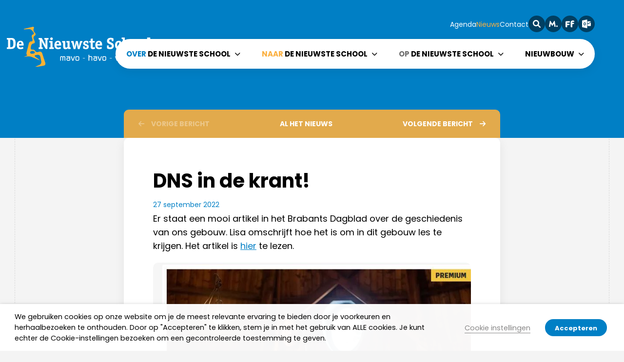

--- FILE ---
content_type: text/html; charset=UTF-8
request_url: https://www.denieuwsteschool.nl/nieuws/dns-in-de-krant/
body_size: 15151
content:
<!doctype html>
<html lang="nl" id="htmldoc">
<head>
	<meta http-equiv="Content-Type" content="text/html; charset=UTF-8" />
	<meta name="viewport" content="width=device-width, initial-scale=1, maximum-scale=1"/>
	<title>DNS in de krant! - De Nieuwste School</title>
	<link rel="preconnect" href="https://fonts.googleapis.com">
	<link rel="preconnect" href="https://fonts.gstatic.com" crossorigin>
	<meta name='robots' content='index, follow, max-image-preview:large, max-snippet:-1, max-video-preview:-1' />

	<!-- This site is optimized with the Yoast SEO plugin v25.9 - https://yoast.com/wordpress/plugins/seo/ -->
	<link rel="canonical" href="https://www.denieuwsteschool.nl/nieuws/dns-in-de-krant/" />
	<meta property="og:locale" content="nl_NL" />
	<meta property="og:type" content="article" />
	<meta property="og:title" content="DNS in de krant! - De Nieuwste School" />
	<meta property="og:url" content="https://www.denieuwsteschool.nl/nieuws/dns-in-de-krant/" />
	<meta property="og:site_name" content="De Nieuwste School" />
	<meta property="article:published_time" content="2022-09-27T07:03:24+00:00" />
	<meta property="article:modified_time" content="2023-04-05T15:23:21+00:00" />
	<meta property="og:image" content="https://www.denieuwsteschool.nl/wp-content/uploads/2023/04/Krant.jpg" />
	<meta property="og:image:width" content="725" />
	<meta property="og:image:height" content="794" />
	<meta property="og:image:type" content="image/jpeg" />
	<meta name="author" content="SWiF" />
	<meta name="twitter:card" content="summary_large_image" />
	<meta name="twitter:label1" content="Geschreven door" />
	<meta name="twitter:data1" content="SWiF" />
	<script type="application/ld+json" class="yoast-schema-graph">{"@context":"https://schema.org","@graph":[{"@type":"WebPage","@id":"https://www.denieuwsteschool.nl/nieuws/dns-in-de-krant/","url":"https://www.denieuwsteschool.nl/nieuws/dns-in-de-krant/","name":"DNS in de krant! - De Nieuwste School","isPartOf":{"@id":"https://www.denieuwsteschool.nl/#website"},"primaryImageOfPage":{"@id":"https://www.denieuwsteschool.nl/nieuws/dns-in-de-krant/#primaryimage"},"image":{"@id":"https://www.denieuwsteschool.nl/nieuws/dns-in-de-krant/#primaryimage"},"thumbnailUrl":"https://www.denieuwsteschool.nl/wp-content/uploads/2023/04/Krant.jpg","datePublished":"2022-09-27T07:03:24+00:00","dateModified":"2023-04-05T15:23:21+00:00","author":{"@id":"https://www.denieuwsteschool.nl/#/schema/person/7efe1d2c981827e521589048417953eb"},"breadcrumb":{"@id":"https://www.denieuwsteschool.nl/nieuws/dns-in-de-krant/#breadcrumb"},"inLanguage":"nl-NL","potentialAction":[{"@type":"ReadAction","target":["https://www.denieuwsteschool.nl/nieuws/dns-in-de-krant/"]}]},{"@type":"ImageObject","inLanguage":"nl-NL","@id":"https://www.denieuwsteschool.nl/nieuws/dns-in-de-krant/#primaryimage","url":"https://www.denieuwsteschool.nl/wp-content/uploads/2023/04/Krant.jpg","contentUrl":"https://www.denieuwsteschool.nl/wp-content/uploads/2023/04/Krant.jpg","width":725,"height":794},{"@type":"BreadcrumbList","@id":"https://www.denieuwsteschool.nl/nieuws/dns-in-de-krant/#breadcrumb","itemListElement":[{"@type":"ListItem","position":1,"name":"Home","item":"https://www.denieuwsteschool.nl/"},{"@type":"ListItem","position":2,"name":"Nieuws","item":"https://www.denieuwsteschool.nl/nieuws/"},{"@type":"ListItem","position":3,"name":"DNS in de krant!"}]},{"@type":"WebSite","@id":"https://www.denieuwsteschool.nl/#website","url":"https://www.denieuwsteschool.nl/","name":"De Nieuwste School","description":"","potentialAction":[{"@type":"SearchAction","target":{"@type":"EntryPoint","urlTemplate":"https://www.denieuwsteschool.nl/?s={search_term_string}"},"query-input":{"@type":"PropertyValueSpecification","valueRequired":true,"valueName":"search_term_string"}}],"inLanguage":"nl-NL"},{"@type":"Person","@id":"https://www.denieuwsteschool.nl/#/schema/person/7efe1d2c981827e521589048417953eb","name":"SWiF","image":{"@type":"ImageObject","inLanguage":"nl-NL","@id":"https://www.denieuwsteschool.nl/#/schema/person/image/","url":"https://secure.gravatar.com/avatar/a6451d8e6d853da4664dc8152b1e9cb4d2ab80c603bec8fbdaa9b7cef090ccbf?s=96&d=mm&r=g","contentUrl":"https://secure.gravatar.com/avatar/a6451d8e6d853da4664dc8152b1e9cb4d2ab80c603bec8fbdaa9b7cef090ccbf?s=96&d=mm&r=g","caption":"SWiF"},"sameAs":["https://www.denieuwsteschool.nl"]}]}</script>
	<!-- / Yoast SEO plugin. -->


<link rel='dns-prefetch' href='//hb.wpmucdn.com' />
<link href='//hb.wpmucdn.com' rel='preconnect' />
<link rel="alternate" type="application/rss+xml" title="De Nieuwste School &raquo; DNS in de krant! reacties feed" href="https://www.denieuwsteschool.nl/nieuws/dns-in-de-krant/feed/" />
<link rel="alternate" title="oEmbed (JSON)" type="application/json+oembed" href="https://www.denieuwsteschool.nl/wp-json/oembed/1.0/embed?url=https%3A%2F%2Fwww.denieuwsteschool.nl%2Fnieuws%2Fdns-in-de-krant%2F" />
<link rel="alternate" title="oEmbed (XML)" type="text/xml+oembed" href="https://www.denieuwsteschool.nl/wp-json/oembed/1.0/embed?url=https%3A%2F%2Fwww.denieuwsteschool.nl%2Fnieuws%2Fdns-in-de-krant%2F&#038;format=xml" />
<link rel='stylesheet' id='pub-layout-css' href='https://www.denieuwsteschool.nl/wp-content/themes/denieuwsteschool/css/pub-layout.css?r=202401062&#038;ver=6.9' type='text/css' media='all' />
<style id='wp-img-auto-sizes-contain-inline-css' type='text/css'>
img:is([sizes=auto i],[sizes^="auto," i]){contain-intrinsic-size:3000px 1500px}
/*# sourceURL=wp-img-auto-sizes-contain-inline-css */
</style>
<style id='classic-theme-styles-inline-css' type='text/css'>
/*! This file is auto-generated */
.wp-block-button__link{color:#fff;background-color:#32373c;border-radius:9999px;box-shadow:none;text-decoration:none;padding:calc(.667em + 2px) calc(1.333em + 2px);font-size:1.125em}.wp-block-file__button{background:#32373c;color:#fff;text-decoration:none}
/*# sourceURL=/wp-includes/css/classic-themes.min.css */
</style>
<link rel='stylesheet' id='wphb-1-css' href='https://hb.wpmucdn.com/www.denieuwsteschool.nl/85925a50-e8bd-47a3-b783-2fd44029395d.css' type='text/css' media='all' />
<style id='wphb-1-inline-css' type='text/css'>
.cli-modal-content, .cli-tab-content { background-color: #ffffff; }.cli-privacy-content-text, .cli-modal .cli-modal-dialog, .cli-tab-container p, a.cli-privacy-readmore { color: #000000; }.cli-tab-header { background-color: #f2f2f2; }.cli-tab-header, .cli-tab-header a.cli-nav-link,span.cli-necessary-caption,.cli-switch .cli-slider:after { color: #000000; }.cli-switch .cli-slider:before { background-color: #ffffff; }.cli-switch input:checked + .cli-slider:before { background-color: #ffffff; }.cli-switch .cli-slider { background-color: #e3e1e8; }.cli-switch input:checked + .cli-slider { background-color: #28a745; }.cli-modal-close svg { fill: #000000; }.cli-tab-footer .wt-cli-privacy-accept-all-btn { background-color: #00acad; color: #ffffff}.cli-tab-footer .wt-cli-privacy-accept-btn { background-color: #00acad; color: #ffffff}.cli-tab-header a:before{ border-right: 1px solid #000000; border-bottom: 1px solid #000000; }
/*# sourceURL=wphb-1-inline-css */
</style>
<script type="text/javascript" src="https://hb.wpmucdn.com/www.denieuwsteschool.nl/6d53405c-97c4-43bc-a4c0-5db8c87a1406.js" id="wphb-2-js"></script>
<script type="text/javascript" id="wphb-3-js-extra">
/* <![CDATA[ */
var Cli_Data = {"nn_cookie_ids":["VISITOR_INFO1_LIVE","yt-remote-device-id","yt.innertube::requests","yt-remote-connected-devices","yt.innertube::nextId","_ga_*","_ga","CONSENT","vuid","__cf_bm","__utma","__utmc","__utmz","__utmt","__utmb","YSC","CookieLawInfoConsent"],"non_necessary_cookies":{"noodzakelijk":["cookielawinfo-checkbox-noodzakelijk","cookielawinfo-checkbox-functioneel","cookielawinfo-checkbox-prestatie","cookielawinfo-checkbox-advertenties","cookielawinfo-checkbox-analytisch","cookielawinfo-checkbox-overig","CookieLawInfoConsent"],"functioneel":["__cf_bm"],"prestatie":["__utma","__utmc","__utmz","__utmt","__utmb"],"analytisch":["_ga_*","_ga","CONSENT","vuid"],"advertenties":["VISITOR_INFO1_LIVE","yt-remote-device-id","yt.innertube::requests","yt-remote-connected-devices","yt.innertube::nextId","YSC"]},"cookielist":{"noodzakelijk":{"id":6,"status":true,"priority":0,"title":"Noodzakelijk","strict":true,"default_state":false,"ccpa_optout":false,"loadonstart":false},"functioneel":{"id":7,"status":true,"priority":5,"title":"Functioneel","strict":false,"default_state":false,"ccpa_optout":false,"loadonstart":false},"prestatie":{"id":8,"status":true,"priority":4,"title":"Prestatie","strict":false,"default_state":false,"ccpa_optout":false,"loadonstart":false},"analytisch":{"id":9,"status":true,"priority":3,"title":"Analytisch","strict":false,"default_state":false,"ccpa_optout":false,"loadonstart":false},"advertenties":{"id":10,"status":true,"priority":2,"title":"Advertenties","strict":false,"default_state":false,"ccpa_optout":false,"loadonstart":false},"overig":{"id":11,"status":true,"priority":1,"title":"Overig","strict":false,"default_state":false,"ccpa_optout":false,"loadonstart":false}},"ajax_url":"https://www.denieuwsteschool.nl/wp-admin/admin-ajax.php","current_lang":"nl","security":"ac1f410169","eu_countries":["GB"],"geoIP":"disabled","use_custom_geolocation_api":"","custom_geolocation_api":"https://geoip.cookieyes.com/geoip/checker/result.php","consentVersion":"1","strictlyEnabled":["necessary","obligatoire","noodzakelijk"],"cookieDomain":"","privacy_length":"250","ccpaEnabled":"","ccpaRegionBased":"","ccpaBarEnabled":"","ccpaType":"gdpr","triggerDomRefresh":"","secure_cookies":""};
var log_object = {"ajax_url":"https://www.denieuwsteschool.nl/wp-admin/admin-ajax.php"};
//# sourceURL=wphb-3-js-extra
/* ]]> */
</script>
<script type="text/javascript" src="https://hb.wpmucdn.com/www.denieuwsteschool.nl/bb9623e0-fa6b-4142-a591-061084f40f2a.js" id="wphb-3-js"></script>
<link rel="https://api.w.org/" href="https://www.denieuwsteschool.nl/wp-json/" /><link rel="alternate" title="JSON" type="application/json" href="https://www.denieuwsteschool.nl/wp-json/wp/v2/posts/1371" /><meta name="generator" content="WordPress 6.9" />
<link rel='shortlink' href='https://www.denieuwsteschool.nl/?p=1371' />
<link rel="apple-touch-icon" sizes="180x180" href="/apple-touch-icon.png">
<link rel="icon" type="image/png" sizes="32x32" href="/favicon-32x32.png">
<link rel="icon" type="image/png" sizes="16x16" href="/favicon-16x16.png">
<link rel="manifest" href="/site.webmanifest">
<link rel="mask-icon" href="/safari-pinned-tab.svg" color="#007fc5">
<meta name="msapplication-TileColor" content="#007fc5">
<meta name="theme-color" content="#ffffff">
			
		<!-- Google Tagmanager -->
		<script async src="https://www.googletagmanager.com/gtag/js?id=G-E50GR5828W"></script>
		<script>
		  window.dataLayer = window.dataLayer || [];
		  function gtag(){dataLayer.push(arguments);}
		  gtag('js', new Date());
		  gtag('config', 'G-E50GR5828W');
		</script>
		
				
	<style id='global-styles-inline-css' type='text/css'>
:root{--wp--preset--aspect-ratio--square: 1;--wp--preset--aspect-ratio--4-3: 4/3;--wp--preset--aspect-ratio--3-4: 3/4;--wp--preset--aspect-ratio--3-2: 3/2;--wp--preset--aspect-ratio--2-3: 2/3;--wp--preset--aspect-ratio--16-9: 16/9;--wp--preset--aspect-ratio--9-16: 9/16;--wp--preset--color--black: #000000;--wp--preset--color--cyan-bluish-gray: #abb8c3;--wp--preset--color--white: #ffffff;--wp--preset--color--pale-pink: #f78da7;--wp--preset--color--vivid-red: #cf2e2e;--wp--preset--color--luminous-vivid-orange: #ff6900;--wp--preset--color--luminous-vivid-amber: #fcb900;--wp--preset--color--light-green-cyan: #7bdcb5;--wp--preset--color--vivid-green-cyan: #00d084;--wp--preset--color--pale-cyan-blue: #8ed1fc;--wp--preset--color--vivid-cyan-blue: #0693e3;--wp--preset--color--vivid-purple: #9b51e0;--wp--preset--gradient--vivid-cyan-blue-to-vivid-purple: linear-gradient(135deg,rgb(6,147,227) 0%,rgb(155,81,224) 100%);--wp--preset--gradient--light-green-cyan-to-vivid-green-cyan: linear-gradient(135deg,rgb(122,220,180) 0%,rgb(0,208,130) 100%);--wp--preset--gradient--luminous-vivid-amber-to-luminous-vivid-orange: linear-gradient(135deg,rgb(252,185,0) 0%,rgb(255,105,0) 100%);--wp--preset--gradient--luminous-vivid-orange-to-vivid-red: linear-gradient(135deg,rgb(255,105,0) 0%,rgb(207,46,46) 100%);--wp--preset--gradient--very-light-gray-to-cyan-bluish-gray: linear-gradient(135deg,rgb(238,238,238) 0%,rgb(169,184,195) 100%);--wp--preset--gradient--cool-to-warm-spectrum: linear-gradient(135deg,rgb(74,234,220) 0%,rgb(151,120,209) 20%,rgb(207,42,186) 40%,rgb(238,44,130) 60%,rgb(251,105,98) 80%,rgb(254,248,76) 100%);--wp--preset--gradient--blush-light-purple: linear-gradient(135deg,rgb(255,206,236) 0%,rgb(152,150,240) 100%);--wp--preset--gradient--blush-bordeaux: linear-gradient(135deg,rgb(254,205,165) 0%,rgb(254,45,45) 50%,rgb(107,0,62) 100%);--wp--preset--gradient--luminous-dusk: linear-gradient(135deg,rgb(255,203,112) 0%,rgb(199,81,192) 50%,rgb(65,88,208) 100%);--wp--preset--gradient--pale-ocean: linear-gradient(135deg,rgb(255,245,203) 0%,rgb(182,227,212) 50%,rgb(51,167,181) 100%);--wp--preset--gradient--electric-grass: linear-gradient(135deg,rgb(202,248,128) 0%,rgb(113,206,126) 100%);--wp--preset--gradient--midnight: linear-gradient(135deg,rgb(2,3,129) 0%,rgb(40,116,252) 100%);--wp--preset--font-size--small: 13px;--wp--preset--font-size--medium: 20px;--wp--preset--font-size--large: 36px;--wp--preset--font-size--x-large: 42px;--wp--preset--spacing--20: 0.44rem;--wp--preset--spacing--30: 0.67rem;--wp--preset--spacing--40: 1rem;--wp--preset--spacing--50: 1.5rem;--wp--preset--spacing--60: 2.25rem;--wp--preset--spacing--70: 3.38rem;--wp--preset--spacing--80: 5.06rem;--wp--preset--shadow--natural: 6px 6px 9px rgba(0, 0, 0, 0.2);--wp--preset--shadow--deep: 12px 12px 50px rgba(0, 0, 0, 0.4);--wp--preset--shadow--sharp: 6px 6px 0px rgba(0, 0, 0, 0.2);--wp--preset--shadow--outlined: 6px 6px 0px -3px rgb(255, 255, 255), 6px 6px rgb(0, 0, 0);--wp--preset--shadow--crisp: 6px 6px 0px rgb(0, 0, 0);}:where(.is-layout-flex){gap: 0.5em;}:where(.is-layout-grid){gap: 0.5em;}body .is-layout-flex{display: flex;}.is-layout-flex{flex-wrap: wrap;align-items: center;}.is-layout-flex > :is(*, div){margin: 0;}body .is-layout-grid{display: grid;}.is-layout-grid > :is(*, div){margin: 0;}:where(.wp-block-columns.is-layout-flex){gap: 2em;}:where(.wp-block-columns.is-layout-grid){gap: 2em;}:where(.wp-block-post-template.is-layout-flex){gap: 1.25em;}:where(.wp-block-post-template.is-layout-grid){gap: 1.25em;}.has-black-color{color: var(--wp--preset--color--black) !important;}.has-cyan-bluish-gray-color{color: var(--wp--preset--color--cyan-bluish-gray) !important;}.has-white-color{color: var(--wp--preset--color--white) !important;}.has-pale-pink-color{color: var(--wp--preset--color--pale-pink) !important;}.has-vivid-red-color{color: var(--wp--preset--color--vivid-red) !important;}.has-luminous-vivid-orange-color{color: var(--wp--preset--color--luminous-vivid-orange) !important;}.has-luminous-vivid-amber-color{color: var(--wp--preset--color--luminous-vivid-amber) !important;}.has-light-green-cyan-color{color: var(--wp--preset--color--light-green-cyan) !important;}.has-vivid-green-cyan-color{color: var(--wp--preset--color--vivid-green-cyan) !important;}.has-pale-cyan-blue-color{color: var(--wp--preset--color--pale-cyan-blue) !important;}.has-vivid-cyan-blue-color{color: var(--wp--preset--color--vivid-cyan-blue) !important;}.has-vivid-purple-color{color: var(--wp--preset--color--vivid-purple) !important;}.has-black-background-color{background-color: var(--wp--preset--color--black) !important;}.has-cyan-bluish-gray-background-color{background-color: var(--wp--preset--color--cyan-bluish-gray) !important;}.has-white-background-color{background-color: var(--wp--preset--color--white) !important;}.has-pale-pink-background-color{background-color: var(--wp--preset--color--pale-pink) !important;}.has-vivid-red-background-color{background-color: var(--wp--preset--color--vivid-red) !important;}.has-luminous-vivid-orange-background-color{background-color: var(--wp--preset--color--luminous-vivid-orange) !important;}.has-luminous-vivid-amber-background-color{background-color: var(--wp--preset--color--luminous-vivid-amber) !important;}.has-light-green-cyan-background-color{background-color: var(--wp--preset--color--light-green-cyan) !important;}.has-vivid-green-cyan-background-color{background-color: var(--wp--preset--color--vivid-green-cyan) !important;}.has-pale-cyan-blue-background-color{background-color: var(--wp--preset--color--pale-cyan-blue) !important;}.has-vivid-cyan-blue-background-color{background-color: var(--wp--preset--color--vivid-cyan-blue) !important;}.has-vivid-purple-background-color{background-color: var(--wp--preset--color--vivid-purple) !important;}.has-black-border-color{border-color: var(--wp--preset--color--black) !important;}.has-cyan-bluish-gray-border-color{border-color: var(--wp--preset--color--cyan-bluish-gray) !important;}.has-white-border-color{border-color: var(--wp--preset--color--white) !important;}.has-pale-pink-border-color{border-color: var(--wp--preset--color--pale-pink) !important;}.has-vivid-red-border-color{border-color: var(--wp--preset--color--vivid-red) !important;}.has-luminous-vivid-orange-border-color{border-color: var(--wp--preset--color--luminous-vivid-orange) !important;}.has-luminous-vivid-amber-border-color{border-color: var(--wp--preset--color--luminous-vivid-amber) !important;}.has-light-green-cyan-border-color{border-color: var(--wp--preset--color--light-green-cyan) !important;}.has-vivid-green-cyan-border-color{border-color: var(--wp--preset--color--vivid-green-cyan) !important;}.has-pale-cyan-blue-border-color{border-color: var(--wp--preset--color--pale-cyan-blue) !important;}.has-vivid-cyan-blue-border-color{border-color: var(--wp--preset--color--vivid-cyan-blue) !important;}.has-vivid-purple-border-color{border-color: var(--wp--preset--color--vivid-purple) !important;}.has-vivid-cyan-blue-to-vivid-purple-gradient-background{background: var(--wp--preset--gradient--vivid-cyan-blue-to-vivid-purple) !important;}.has-light-green-cyan-to-vivid-green-cyan-gradient-background{background: var(--wp--preset--gradient--light-green-cyan-to-vivid-green-cyan) !important;}.has-luminous-vivid-amber-to-luminous-vivid-orange-gradient-background{background: var(--wp--preset--gradient--luminous-vivid-amber-to-luminous-vivid-orange) !important;}.has-luminous-vivid-orange-to-vivid-red-gradient-background{background: var(--wp--preset--gradient--luminous-vivid-orange-to-vivid-red) !important;}.has-very-light-gray-to-cyan-bluish-gray-gradient-background{background: var(--wp--preset--gradient--very-light-gray-to-cyan-bluish-gray) !important;}.has-cool-to-warm-spectrum-gradient-background{background: var(--wp--preset--gradient--cool-to-warm-spectrum) !important;}.has-blush-light-purple-gradient-background{background: var(--wp--preset--gradient--blush-light-purple) !important;}.has-blush-bordeaux-gradient-background{background: var(--wp--preset--gradient--blush-bordeaux) !important;}.has-luminous-dusk-gradient-background{background: var(--wp--preset--gradient--luminous-dusk) !important;}.has-pale-ocean-gradient-background{background: var(--wp--preset--gradient--pale-ocean) !important;}.has-electric-grass-gradient-background{background: var(--wp--preset--gradient--electric-grass) !important;}.has-midnight-gradient-background{background: var(--wp--preset--gradient--midnight) !important;}.has-small-font-size{font-size: var(--wp--preset--font-size--small) !important;}.has-medium-font-size{font-size: var(--wp--preset--font-size--medium) !important;}.has-large-font-size{font-size: var(--wp--preset--font-size--large) !important;}.has-x-large-font-size{font-size: var(--wp--preset--font-size--x-large) !important;}
/*# sourceURL=global-styles-inline-css */
</style>
<link rel='stylesheet' id='cookie-law-info-table-css' href='https://hb.wpmucdn.com/www.denieuwsteschool.nl/f537fc5b-f8d0-4534-8fcd-79d2dcb8e46d.css' type='text/css' media='all' />
</head>
<body class="wp-singular post-template-default single single-post postid-1371 single-format-standard wp-theme-denieuwsteschool">
	
		
	<div class="searchWrap">
		<a onclick="event.preventDefault();" class="searchTrigger closeSearch"><i class="fas fa-times"></i></a>
		<div class="searchContainer">
			<!-- <div class="searchFieldWrap"> -->
				<form role="search" class="searchform" method="get" id="searchform" action="https://www.denieuwsteschool.nl/">
	<input type="text" id="s" name="s" value=""  placeholder="Bijv. 'schoolgids', of 'jaarplanner'">
	<input type="submit" value="Zoeken" id="searchsubmit" class="button" />
</form>			<!-- </div> -->
		</div>
	</div>
	
	<div class="wrapper">
		
		<button id="scrollToTop" class="scrollToTop"><i class="fa-regular fa-chevron-up"></i></button>
		
		<div class="container verticalLines">
			<div class="verticalLines1"></div>
			<div class="verticalLines2"></div>
			<div class="verticalLines3"></div>
			<div class="verticalLines4"></div>
		</div>
	
				
		<header class="header post_header no_header"></header>
			
		
<div class="mobileMenuTop">
	<a href="https://www.denieuwsteschool.nl" class="mobileMenuLogo">
		<img src="https://www.denieuwsteschool.nl/wp-content/themes/denieuwsteschool/img/logo-DNS-contrast.svg"/>
	</a>
	<div class="mobileMenuText">
		<button class="menuTrigger"
				data-toggle="collapse"
				data-trigger=".menuTrigger"
				data-target=".menuWrap"
				data-text="Collapse"
			>
			<i class="fa-light fa-bars"></i>
			<i class="fa-light fa-xmark"></i>
		</button>
	</div>
</div>

<nav class="menuWrap">
	<div class="menuScroller">
		<div class="menuPos">
			<div class="mobMenuTitleWrap">
				<span class="mobMenuTitle">MENU</span>
			</div>
			<a href="https://www.denieuwsteschool.nl" class="desktopLogo">
				<img src="https://www.denieuwsteschool.nl/wp-content/themes/denieuwsteschool/img/logo-DNS.svg"/>
			</a>
			<div class="utilitiesMenu">
				<ul class="menuIconLinks">
					<li><a onclick="event.preventDefault();" class="searchTrigger" title="Zoeken"><i class="fa-solid fa-magnifying-glass"></i></a></li>
					<li><a href="https://denieuwsteschool.magister.net/" target="_blank" title="Inloggen Magister"><img src="https://www.denieuwsteschool.nl/wp-content/themes/denieuwsteschool/img/icon-magister-square.svg" alt="Icoon Magister"/></a></li>										<li><a href="https://www.feedbackfolio.nl/" target="_blank" title="Inloggen Feedback folio"><img src="https://www.denieuwsteschool.nl/wp-content/themes/denieuwsteschool/img/icon-feedbackfolio.svg" alt="Icoon Feedback folio"/></a></li>					<li><a href="https://outlook.office.com/mail/" target="_blank" title="Inloggen Schoolmail"><img src="https://www.denieuwsteschool.nl/wp-content/themes/denieuwsteschool/img/icon-outlook-square.svg" alt="Icoon Outlook"/></a></li>				</ul>
				<ul id="menu-utilities-menu" class="menu"><li id="menu-item-352" class="menu-item menu-item-type-post_type menu-item-object-page menu-item-352"><a href="https://www.denieuwsteschool.nl/agenda/">Agenda</a></li>
<li id="menu-item-353" class="menu-item menu-item-type-post_type menu-item-object-page current_page_parent menu-item-353"><a href="https://www.denieuwsteschool.nl/nieuws/">Nieuws</a></li>
<li id="menu-item-356" class="menu-item menu-item-type-post_type menu-item-object-page menu-item-356"><a href="https://www.denieuwsteschool.nl/contact/">Contact</a></li>
</ul>			</div>
			<div class="mainMenu">
				<ul id="menu-hoofdmenu" class="menu"><li id="menu-item-79" class="hasMegaMenu megaMenuOver menu-item menu-item-type-post_type menu-item-object-page menu-item-has-children menu-item-79"><a href="https://www.denieuwsteschool.nl/over-de-nieuwste-school/"><span>Over</span> De Nieuwste School</a>
<ul class="level-1">
	<li id="menu-item-80" class="megaMenuBlock menu-item menu-item-type-custom menu-item-object-custom menu-item-has-children menu-item-80"><a href="#">Waar DNS voor staat</a>
	<ul class="level-2">
		<li id="menu-item-98" class="menu-item menu-item-type-post_type menu-item-object-page menu-item-98"><a href="https://www.denieuwsteschool.nl/over-de-nieuwste-school/missie-visie-en-kernwaarden/">Missie, visie en kernwaarden</a></li>
		<li id="menu-item-97" class="menu-item menu-item-type-post_type menu-item-object-page menu-item-97"><a href="https://www.denieuwsteschool.nl/over-de-nieuwste-school/schoolplan/">Schoolplan</a></li>
		<li id="menu-item-96" class="menu-item menu-item-type-post_type menu-item-object-page menu-item-96"><a href="https://www.denieuwsteschool.nl/over-de-nieuwste-school/schoolgids/">Schoolgids</a></li>
		<li id="menu-item-6249" class="menu-item menu-item-type-post_type menu-item-object-page menu-item-6249"><a href="https://www.denieuwsteschool.nl/over-de-nieuwste-school/wetenschappelijk-onderzoek/">Wetenschappelijk onderzoek</a></li>
		<li id="menu-item-95" class="menu-item menu-item-type-post_type menu-item-object-page menu-item-95"><a href="https://www.denieuwsteschool.nl/jaarverslag/">Jaarverslag</a></li>
		<li id="menu-item-2043" class="menu-item menu-item-type-post_type menu-item-object-page menu-item-2043"><a href="https://www.denieuwsteschool.nl/over-de-nieuwste-school/ondersteuningsplan/">Ondersteuningsplan</a></li>
		<li id="menu-item-8624" class="menu-item menu-item-type-post_type menu-item-object-page menu-item-8624"><a href="https://www.denieuwsteschool.nl/over-de-nieuwste-school/verhaal-van-de-school/">Verhaal van de school</a></li>
	</ul>
</li>
	<li id="menu-item-1988" class="megaMenuBlock menu-item menu-item-type-custom menu-item-object-custom menu-item-has-children menu-item-1988"><a href="#">Hoe we uitzoeken welk niveau het best bij jou past</a>
	<ul class="level-2">
		<li id="menu-item-1263" class="menu-item menu-item-type-post_type menu-item-object-page menu-item-1263"><a href="https://www.denieuwsteschool.nl/over-de-nieuwste-school/driejarige-brugklas/">Driejarige brugperiode</a></li>
		<li id="menu-item-650" class="menu-item menu-item-type-post_type menu-item-object-page menu-item-650"><a href="https://www.denieuwsteschool.nl/over-de-nieuwste-school/toetsen-beoordelen/">Hoe wij beoordelen en toetsen</a></li>
		<li id="menu-item-647" class="menu-item menu-item-type-post_type menu-item-object-page menu-item-647"><a href="https://www.denieuwsteschool.nl/over-de-nieuwste-school/maatwerk/">Maatwerk</a></li>
	</ul>
</li>
	<li id="menu-item-99" class="megaMenuBlock menu-item menu-item-type-custom menu-item-object-custom menu-item-has-children menu-item-99"><a href="#">Hoe ons onderwijs is ingericht</a>
	<ul class="level-2">
		<li id="menu-item-102" class="menu-item menu-item-type-post_type menu-item-object-page menu-item-102"><a href="https://www.denieuwsteschool.nl/over-de-nieuwste-school/kenmerken-onderwijs/">Kenmerken onderwijs</a></li>
		<li id="menu-item-5083" class="menu-item menu-item-type-post_type menu-item-object-page menu-item-5083"><a href="https://www.denieuwsteschool.nl/over-de-nieuwste-school/basisvaardigheden/">Basisvaardigheden</a></li>
		<li id="menu-item-646" class="menu-item menu-item-type-post_type menu-item-object-page menu-item-646"><a href="https://www.denieuwsteschool.nl/over-de-nieuwste-school/begeleiding-op-de-nieuwste-school/">Begeleiding op De Nieuwste School</a></li>
		<li id="menu-item-100" class="menu-item menu-item-type-post_type menu-item-object-page menu-item-100"><a href="https://www.denieuwsteschool.nl/over-de-nieuwste-school/leergebied/">Onderzoek in de leergebieden</a></li>
		<li id="menu-item-649" class="menu-item menu-item-type-post_type menu-item-object-page menu-item-649"><a href="https://www.denieuwsteschool.nl/over-de-nieuwste-school/gereedschapsvakken/">Gereedschapsvakken</a></li>
		<li id="menu-item-101" class="menu-item menu-item-type-post_type menu-item-object-page menu-item-101"><a href="https://www.denieuwsteschool.nl/over-de-nieuwste-school/denkcirkel/">Denkcirkel</a></li>
		<li id="menu-item-645" class="menu-item menu-item-type-post_type menu-item-object-page menu-item-645"><a href="https://www.denieuwsteschool.nl/over-de-nieuwste-school/burgerschap/">Burgerschap</a></li>
		<li id="menu-item-7904" class="menu-item menu-item-type-post_type menu-item-object-page menu-item-7904"><a href="https://www.denieuwsteschool.nl/over-de-nieuwste-school/internationalisering/">Internationalisering</a></li>
	</ul>
</li>
	<li id="menu-item-640" class="megaMenuBlock menu-item menu-item-type-custom menu-item-object-custom menu-item-has-children menu-item-640"><a href="#">Wie er werken</a>
	<ul class="level-2">
		<li id="menu-item-641" class="menu-item menu-item-type-post_type menu-item-object-page menu-item-641"><a href="https://www.denieuwsteschool.nl/over-de-nieuwste-school/onderwijsteams/">Onderwijsteams</a></li>
		<li id="menu-item-1416" class="menu-item menu-item-type-post_type menu-item-object-page menu-item-1416"><a href="https://www.denieuwsteschool.nl/over-de-nieuwste-school/experts/">Experts</a></li>
		<li id="menu-item-1417" class="menu-item menu-item-type-post_type menu-item-object-page menu-item-1417"><a href="https://www.denieuwsteschool.nl/over-de-nieuwste-school/expert-vaardigheden-en-ontwikkeling/">Expert Vaardigheden en Ontwikkeling</a></li>
		<li id="menu-item-644" class="menu-item menu-item-type-post_type menu-item-object-page menu-item-644"><a href="https://www.denieuwsteschool.nl/over-de-nieuwste-school/ondersteuningsteam/">Ondersteuningsteam</a></li>
		<li id="menu-item-1257" class="menu-item menu-item-type-post_type menu-item-object-page menu-item-1257"><a href="https://www.denieuwsteschool.nl/over-de-nieuwste-school/onderwijsondersteunende-medewerkers/">Onderwijsondersteunende medewerkers</a></li>
		<li id="menu-item-643" class="menu-item menu-item-type-post_type menu-item-object-page menu-item-643"><a href="https://www.denieuwsteschool.nl/over-de-nieuwste-school/schoolleiding/">Schoolleiding</a></li>
	</ul>
</li>
</ul>
</li>
<li id="menu-item-77" class="hasMegaMenu megaMenuNaar menu-item menu-item-type-post_type menu-item-object-page menu-item-has-children menu-item-77"><a href="https://www.denieuwsteschool.nl/naar-de-nieuwste-school/"><span>Naar</span> De Nieuwste School</a>
<ul class="level-1">
	<li id="menu-item-449" class="megaMenuBlock menu-item menu-item-type-custom menu-item-object-custom menu-item-has-children menu-item-449"><a href="#">Wat is typisch DNS?</a>
	<ul class="level-2">
		<li id="menu-item-1998" class="menu-item menu-item-type-post_type menu-item-object-page menu-item-1998"><a href="https://www.denieuwsteschool.nl/naar-de-nieuwste-school/waarom-je-voor-ons-zou-kiezen/">Waarom je voor ons zou kiezen</a></li>
		<li id="menu-item-3705" class="menu-item menu-item-type-post_type menu-item-object-page menu-item-3705"><a href="https://www.denieuwsteschool.nl/naar-de-nieuwste-school/een-dag-op-de-nieuwste-school/">Een dag op De Nieuwste School</a></li>
		<li id="menu-item-3718" class="menu-item menu-item-type-post_type menu-item-object-page menu-item-3718"><a href="https://www.denieuwsteschool.nl/naar-de-nieuwste-school/begeleiding-op-de-nieuwste-school/">Begeleiding op De Nieuwste School</a></li>
		<li id="menu-item-2005" class="menu-item menu-item-type-post_type menu-item-object-page menu-item-2005"><a href="https://www.denieuwsteschool.nl/naar-de-nieuwste-school/brede-brugklassen/">Driejarige brugperiode</a></li>
		<li id="menu-item-2008" class="menu-item menu-item-type-post_type menu-item-object-page menu-item-2008"><a href="https://www.denieuwsteschool.nl/naar-de-nieuwste-school/geen-cijfers-maar-feedback/">Geen cijfers maar feedback</a></li>
		<li id="menu-item-648" class="menu-item menu-item-type-post_type menu-item-object-page menu-item-648"><a href="https://www.denieuwsteschool.nl/naar-de-nieuwste-school/uitgelichte-onderzoeken/">Voorbeelden onderzoeken</a></li>
		<li id="menu-item-8618" class="menu-item menu-item-type-post_type menu-item-object-page menu-item-8618"><a href="https://www.denieuwsteschool.nl/naar-de-nieuwste-school/dns-podcast/">DNS-podcast</a></li>
	</ul>
</li>
	<li id="menu-item-676" class="megaMenuBlock menu-item menu-item-type-custom menu-item-object-custom menu-item-has-children menu-item-676"><a href="#">Wanneer je ons kunt bezoeken</a>
	<ul class="level-2">
		<li id="menu-item-675" class="menu-item menu-item-type-post_type menu-item-object-page menu-item-675"><a href="https://www.denieuwsteschool.nl/naar-de-nieuwste-school/open-dag/">Open dag</a></li>
		<li id="menu-item-679" class="menu-item menu-item-type-post_type menu-item-object-page menu-item-679"><a href="https://www.denieuwsteschool.nl/naar-de-nieuwste-school/doe-mee-middag-groep-8/">Doe-Mee-Middag groep 8</a></li>
		<li id="menu-item-678" class="menu-item menu-item-type-post_type menu-item-object-page menu-item-678"><a href="https://www.denieuwsteschool.nl/naar-de-nieuwste-school/informatieavond-ouders-groep-8/">Informatieavond ouders groep 8</a></li>
		<li id="menu-item-6024" class="menu-item menu-item-type-post_type menu-item-object-page menu-item-6024"><a href="https://www.denieuwsteschool.nl/naar-de-nieuwste-school/dns-masterclass-groep-8/">DNS masterclass groep 8</a></li>
	</ul>
</li>
	<li id="menu-item-677" class="megaMenuBlock menu-item menu-item-type-custom menu-item-object-custom menu-item-has-children menu-item-677"><a href="#">Hoe je je kunt aanmelden</a>
	<ul class="level-2">
		<li id="menu-item-672" class="menu-item menu-item-type-post_type menu-item-object-page menu-item-672"><a href="https://www.denieuwsteschool.nl/naar-de-nieuwste-school/aanmelding/">Aanmelding</a></li>
		<li id="menu-item-669" class="menu-item menu-item-type-post_type menu-item-object-page menu-item-669"><a href="https://www.denieuwsteschool.nl/naar-de-nieuwste-school/instroom-vanaf-leerjaar-2/">Instroom vanaf leerjaar 2</a></li>
	</ul>
</li>
</ul>
</li>
<li id="menu-item-78" class="hasMegaMenu megaMenuOp menu-item menu-item-type-post_type menu-item-object-page menu-item-has-children menu-item-78"><a href="https://www.denieuwsteschool.nl/op-de-nieuwste-school/"><span>Op</span> De Nieuwste School</a>
<ul class="level-1">
	<li id="menu-item-403" class="megaMenuBlock menu-item menu-item-type-custom menu-item-object-custom menu-item-has-children menu-item-403"><a href="#">Handig om te weten</a>
	<ul class="level-2">
		<li id="menu-item-411" class="menu-item menu-item-type-post_type menu-item-object-page menu-item-411"><a href="https://www.denieuwsteschool.nl/op-de-nieuwste-school/rooster/">Rooster</a></li>
		<li id="menu-item-412" class="menu-item menu-item-type-post_type menu-item-object-page menu-item-412"><a href="https://www.denieuwsteschool.nl/op-de-nieuwste-school/jaarplanner-vakanties/">Jaarplanner &#038; vakanties</a></li>
		<li id="menu-item-3262" class="menu-item menu-item-type-post_type menu-item-object-page menu-item-3262"><a href="https://www.denieuwsteschool.nl/op-de-nieuwste-school/toetsprogramma-lj-12-en-3hv/">Toetsprogramma leerjaar 1, 2 en 3HV</a></li>
		<li id="menu-item-413" class="menu-item menu-item-type-post_type menu-item-object-page menu-item-413"><a href="https://www.denieuwsteschool.nl/op-de-nieuwste-school/examen-pta-en-pt/">Examen, PTA en PT</a></li>
		<li id="menu-item-420" class="menu-item menu-item-type-post_type menu-item-object-page menu-item-420"><a href="https://www.denieuwsteschool.nl/op-de-nieuwste-school/profielkeuze-en-studiekeuze/">Profielkeuze en studiekeuze</a></li>
		<li id="menu-item-416" class="menu-item menu-item-type-post_type menu-item-object-page menu-item-416"><a href="https://www.denieuwsteschool.nl/op-de-nieuwste-school/overgangsnormen/">Overgangsnormen</a></li>
		<li id="menu-item-409" class="menu-item menu-item-type-custom menu-item-object-custom menu-item-409"><a target="_blank" href="https://denieuwsteschool.magister.net/">Inloggen Magister</a></li>
		<li id="menu-item-417" class="menu-item menu-item-type-post_type menu-item-object-page menu-item-417"><a href="https://www.denieuwsteschool.nl/op-de-nieuwste-school/nieuwsbrieven/">Nieuwsbrieven</a></li>
		<li id="menu-item-7922" class="menu-item menu-item-type-post_type menu-item-object-page menu-item-7922"><a href="https://www.denieuwsteschool.nl/op-de-nieuwste-school/nieuwbouw/">Nieuwbouw</a></li>
	</ul>
</li>
	<li id="menu-item-404" class="megaMenuBlock menu-item menu-item-type-custom menu-item-object-custom menu-item-has-children menu-item-404"><a href="#">Wat je nodig hebt op school</a>
	<ul class="level-2">
		<li id="menu-item-418" class="menu-item menu-item-type-post_type menu-item-object-page menu-item-418"><a href="https://www.denieuwsteschool.nl/op-de-nieuwste-school/laptop/">Laptop</a></li>
		<li id="menu-item-419" class="menu-item menu-item-type-post_type menu-item-object-page menu-item-419"><a href="https://www.denieuwsteschool.nl/op-de-nieuwste-school/schoolspullen/">Overige schoolspullen</a></li>
	</ul>
</li>
	<li id="menu-item-405" class="megaMenuBlock menu-item menu-item-type-custom menu-item-object-custom menu-item-has-children menu-item-405"><a href="#">Wat je ouders willen weten</a>
	<ul class="level-2">
		<li id="menu-item-414" class="menu-item menu-item-type-post_type menu-item-object-page menu-item-414"><a href="https://www.denieuwsteschool.nl/op-de-nieuwste-school/ziekte-verlof/">Ziekte, verlof, absentie</a></li>
		<li id="menu-item-421" class="menu-item menu-item-type-post_type menu-item-object-page menu-item-421"><a href="https://www.denieuwsteschool.nl/op-de-nieuwste-school/vrijwillige-ouderbijdrage/">Vrijwillige ouderbijdrage</a></li>
		<li id="menu-item-423" class="menu-item menu-item-type-post_type menu-item-object-page menu-item-423"><a href="https://www.denieuwsteschool.nl/op-de-nieuwste-school/ouderklankbordgroep/">Ouderklankbordgroep</a></li>
		<li id="menu-item-3847" class="menu-item menu-item-type-post_type menu-item-object-page menu-item-3847"><a href="https://www.denieuwsteschool.nl/op-de-nieuwste-school-handleidingen-ouders/">Handleidingen ouders</a></li>
	</ul>
</li>
	<li id="menu-item-406" class="megaMenuBlock menu-item menu-item-type-custom menu-item-object-custom menu-item-has-children menu-item-406"><a href="#">Hoe we met elkaar omgaan</a>
	<ul class="level-2">
		<li id="menu-item-424" class="menu-item menu-item-type-post_type menu-item-object-page menu-item-424"><a href="https://www.denieuwsteschool.nl/op-de-nieuwste-school/veilige-school/">Veilige school</a></li>
		<li id="menu-item-425" class="menu-item menu-item-type-post_type menu-item-object-page menu-item-425"><a href="https://www.denieuwsteschool.nl/op-de-nieuwste-school/schoolcode/">Schoolcode</a></li>
		<li id="menu-item-642" class="menu-item menu-item-type-post_type menu-item-object-page menu-item-642"><a href="https://www.denieuwsteschool.nl/op-de-nieuwste-school/vertrouwenspersonen/">Vertrouwenspersonen</a></li>
		<li id="menu-item-427" class="menu-item menu-item-type-post_type menu-item-object-page menu-item-427"><a href="https://www.denieuwsteschool.nl/op-de-nieuwste-school/reglementen/">Reglementen</a></li>
	</ul>
</li>
	<li id="menu-item-407" class="megaMenuBlock menu-item menu-item-type-custom menu-item-object-custom menu-item-has-children menu-item-407"><a href="#">Waarover je kan meebeslissen</a>
	<ul class="level-2">
		<li id="menu-item-428" class="menu-item menu-item-type-post_type menu-item-object-page menu-item-428"><a href="https://www.denieuwsteschool.nl/op-de-nieuwste-school/leerlingenraad/">Leerlingenraad</a></li>
		<li id="menu-item-429" class="menu-item menu-item-type-post_type menu-item-object-page menu-item-429"><a href="https://www.denieuwsteschool.nl/op-de-nieuwste-school/mr/">MR</a></li>
	</ul>
</li>
</ul>
</li>
<li id="menu-item-7926" class="hasMegaMenu megaMenuOp menu-item menu-item-type-post_type menu-item-object-page menu-item-has-children menu-item-7926"><a href="https://www.denieuwsteschool.nl/nieuwbouw-nieuwbouw-dns/">Nieuwbouw</a>
<ul class="level-1">
	<li id="menu-item-7938" class="megaMenuBlock menu-item menu-item-type-post_type menu-item-object-page menu-item-has-children menu-item-7938"><a href="https://www.denieuwsteschool.nl/nieuwbouw-nieuwbouw-dns/">Proces</a>
	<ul class="level-2">
		<li id="menu-item-7946" class="menu-item menu-item-type-post_type menu-item-object-page menu-item-7946"><a href="https://www.denieuwsteschool.nl/nieuwbouw-nieuwbouw-dns/">Tijdelijke huisvesting</a></li>
		<li id="menu-item-7956" class="menu-item menu-item-type-post_type menu-item-object-page menu-item-7956"><a href="https://www.denieuwsteschool.nl/nieuwbouw-proces-nieuwbouw/">Proces nieuwbouw</a></li>
	</ul>
</li>
</ul>
</li>
</ul>			</div>
		</div>
	</div>
</nav>		
	

<div class="wrapSections">
		
		
	<section class="wrap removeTopPadding lastWrap">
		<div class="containerSmall postContainer">
			<div class="postInfoWrap">
								<nav class="postNav postNavRounded">
					<div class="postNavPrev"><i class="fa-solid fa-arrow-left"></i>Vorige<span class='textAffix'> bericht</span></div>
					<div class="postNavMenu">
						<a href="https://www.denieuwsteschool.nl/nieuws/">Al het nieuws</a>
					</div>
					<div class="postNavNext"><a href="https://www.denieuwsteschool.nl/nieuws/uitwisseling-denemarken/" rel="next">Volgende<span class='textAffix'> bericht</span><i class="fa-solid fa-arrow-right"></i></a></div>
				</nav>
				
				<div class="postInfo standardContent">
					<header>
						<h1 class="postInfoTitle">DNS in de krant!</h1>
												<span class="postInfoDate">
							27 september 2022						</span>
					</header>
					
					
					
					<p>Er staat een mooi artikel in het Brabants Dagblad over de geschiedenis van ons gebouw. Lisa omschrijft hoe het is om in dit gebouw les te krijgen. Het artikel is <a href="https://www.bd.nl/tilburg-e-o/lisa-15-ontwerpt-mode-in-villa-waar-ooit-de-textielbaron-woonde~a680f3ed/?utm_source=facebook&amp;utm_medium=social&amp;utm_campaign=socialsharing_web&amp;fbclid=IwAR1OPOMiNvJemrK1gF5NAY5B_Bn64-NoRDMIgOjAjPsMKctN3PDYP3xlfPk" target="_blank" rel="noopener">hier</a> te lezen.</p>
					
					<div class="splide" id="paragraphSplideMain">
        <div class="splide__track">
        <ul class="splide__list">
                        <li class="splide__slide">
                <figure>
                    <img src="https://www.denieuwsteschool.nl/wp-content/uploads/2023/04/Krant.jpg" alt="" title=""/>
                                    </figure>
            </li>
                    </ul>
    </div>
</div>					
				</div>



								
				
				
								
				
				
								<div class="shareOptions">
					<span class="shareOptionsTxt">Deel op</span>
					<ul class="shareOptionsList">
						<li class="shareOption">
							<a href="https://www.facebook.com/sharer/sharer.php?u=https://www.denieuwsteschool.nl/nieuws/dns-in-de-krant/" target="_blank">
								<i class="fab fa-facebook-square"></i>
							</a>
						</li>
						<li class="shareOption">
							<a href="https://twitter.com/intent/tweet?text=DNS in de krant! - https://www.denieuwsteschool.nl/nieuws/dns-in-de-krant/" target="_blank">
								<i class="fab fa-twitter-square"></i>
							</a>
						</li>
						<li class="shareOption">
							<a href="https://www.linkedin.com/shareArticle?mini=true&url=https://www.denieuwsteschool.nl/nieuws/dns-in-de-krant/&title=DNS in de krant!" target="_blank">
								<i class="fab fa-linkedin"></i>
							</a>
						</li>
					</ul>
				</div>
								
				
				
			</div>
		</div>
	</section>
	
	

		
</div>

				
				<footer class="footer">
			
			<div class="container footerCols">
								<div class="footerCol">
					<p class="footerColTitle">Deze website</p>
										<ul class="footerMenu">
												<li><a href="https://www.denieuwsteschool.nl/over-de-nieuwste-school/" target="" title="Over De Nieuwste School">Over De Nieuwste School</a></li>
												<li><a href="https://www.denieuwsteschool.nl/op-de-nieuwste-school/" target="" title="Op De Nieuwste School">Op De Nieuwste School</a></li>
												<li><a href="https://www.denieuwsteschool.nl/naar-de-nieuwste-school/" target="" title="Naar De Nieuwste School">Naar De Nieuwste School</a></li>
											</ul>
									</div>
								<div class="footerCol">
					<p class="footerColTitle">Adresgegevens</p>
											<p>De Nieuwste School<br />
Professor Goossenslaan 1-02<br />
5022 DM TILBURG</p>
															</div>
								<div class="footerCol">
					<p class="footerColTitle">Contactgegevens</p>
											<p><a href="tel:+31135812066"><i class="fa-solid fa-phone"></i> 013 &#8211; 5812066</a><br />
<a href="javascript:;" data-enc-email="vasb[at]qravrhjfgrfpubby.ay" class="mail-link" data-wpel-link="ignore"><span id="eeb-872848-289936"></span><script type="text/javascript">(function(){var ml="vstiE%.DlF4cd3Cuenf0ah2po-w",mi="5=>35FC;8D115=75FFBDI1H83<5FCBDI@A0@8HG@5FF5=45=>5F935=45FC3ABH5:C<@A3@?J12@1;EHH86A8",o="";for(var j=0,l=mi.length;j<l;j++){o+=ml.charAt(mi.charCodeAt(j)-48);}document.getElementById("eeb-872848-289936").innerHTML = decodeURIComponent(o);}());</script><noscript>*protected email*</noscript></a></p>
															</div>
								<div class="footerCol">
					<p class="footerColTitle"></p>
																								<div class="footerImg">
																<img src="https://www.denieuwsteschool.nl/wp-content/uploads/2023/03/Footerlogo-De-Nieuwste-School-768x215.png" alt=""/>
															</div>
															</div>
							</div>
		
		</footer>
		<div class="subFooter">
			<div class="container subFooterCol">
				<p>&copy; 2026 denieuwsteschool.nl | Alle rechten voorbehouden | <a href="javascript:void(0)" class="wt-cli-manage-consent-link">Cookies</a> | <a href="/op-de-nieuwste-school/privacy-en-avg/">Privacy</a></p>
			</div>
		</div>
				
	</div>

	<script type="speculationrules">
{"prefetch":[{"source":"document","where":{"and":[{"href_matches":"/*"},{"not":{"href_matches":["/wp-*.php","/wp-admin/*","/wp-content/uploads/*","/wp-content/*","/wp-content/plugins/*","/wp-content/themes/denieuwsteschool/*","/*\\?(.+)"]}},{"not":{"selector_matches":"a[rel~=\"nofollow\"]"}},{"not":{"selector_matches":".no-prefetch, .no-prefetch a"}}]},"eagerness":"conservative"}]}
</script>
<div class="wt-cli-cookie-bar-container" data-nosnippet="true"><!--googleoff: all--><div id="cookie-law-info-bar" role="dialog" aria-live="polite" aria-label="cookieconsent" aria-describedby="wt-cli-cookie-banner" data-cli-geo-loc="0" style="text-align:left; padding:15px 30px;" class="wt-cli-cookie-bar"><div class="cli-wrapper"><span id="wt-cli-cookie-banner"><div class="cli-bar-container cli-style-v2"><div class="cli-bar-message">We gebruiken cookies op onze website om je de meest relevante ervaring te bieden door je voorkeuren en herhaalbezoeken te onthouden. Door op "Accepteren" te klikken, stem je in met het gebruik van ALLE cookies. Je kunt echter de Cookie-instellingen bezoeken om een gecontroleerde toestemming te geven.</div><div class="cli-bar-btn_container"><a id="wt-cli-settings-btn" tabindex="0" role='button' style="border-bottom:1px solid; text-decoration:none; text-decoration:none;" class="wt-cli-element cli_settings_button"  >Cookie instellingen</a><a id="wt-cli-accept-btn" tabindex="0" role='button' style="margin:5px 5px 5px 30px; border-radius:0; padding:8px 25px 8px 25px;" data-cli_action="accept"  class="wt-cli-element medium cli-plugin-button cli-plugin-main-button cookie_action_close_header cli_action_button" >Accepteren</a></div></div></span></div></div><div tabindex="0" id="cookie-law-info-again" style="display:none;"><span id="cookie_hdr_showagain">Cookies</span></div><div class="cli-modal" id="cliSettingsPopup" role="dialog" aria-labelledby="wt-cli-privacy-title" tabindex="-1" aria-hidden="true">
  <div class="cli-modal-dialog" role="document">
    <div class="cli-modal-content cli-bar-popup">
      <button aria-label="Sluiten" type="button" class="cli-modal-close" id="cliModalClose">
      <svg class="" viewBox="0 0 24 24"><path d="M19 6.41l-1.41-1.41-5.59 5.59-5.59-5.59-1.41 1.41 5.59 5.59-5.59 5.59 1.41 1.41 5.59-5.59 5.59 5.59 1.41-1.41-5.59-5.59z"></path><path d="M0 0h24v24h-24z" fill="none"></path></svg>
      <span class="wt-cli-sr-only">Sluiten</span>
      </button>
        <div class="cli-modal-body">

    <div class="wt-cli-element cli-container-fluid cli-tab-container">
        <div class="cli-row">
                            <div class="cli-col-12 cli-align-items-stretch cli-px-0">
                    <div class="cli-privacy-overview">
                        <h4 id='wt-cli-privacy-title'>Privacyoverzicht</h4>                        <div class="cli-privacy-content">
                            <div class="cli-privacy-content-text"><span class="VIiyi" lang="nl"><span class="JLqJ4b ChMk0b" data-language-for-alternatives="nl" data-language-to-translate-into="en" data-phrase-index="0">Deze website maakt gebruik van cookies om je ervaring te verbeteren terwijl je door de website navigeert.</span> <span class="JLqJ4b ChMk0b" data-language-for-alternatives="nl" data-language-to-translate-into="en" data-phrase-index="1">Van deze cookies worden de cookies die als noodzakelijk zijn gecategoriseerd in je browser opgeslagen omdat ze essentieel zijn voor de werking van basisfunctionaliteiten van de website.</span> <span class="JLqJ4b ChMk0b" data-language-for-alternatives="nl" data-language-to-translate-into="en" data-phrase-index="2">We gebruiken ook cookies van derden die ons helpen analyseren en begrijpen hoe je deze website gebruikt.</span> <span class="JLqJ4b ChMk0b" data-language-for-alternatives="nl" data-language-to-translate-into="en" data-phrase-index="3">Deze cookies worden alleen met jouw toestemming in je browser opgeslagen.</span> Je hebt<span class="JLqJ4b ChMk0b" data-language-for-alternatives="nl" data-language-to-translate-into="en" data-phrase-index="4"> ook de mogelijkheid om je af te melden voor deze cookies.</span> <span class="JLqJ4b ChMk0b" data-language-for-alternatives="nl" data-language-to-translate-into="en" data-phrase-index="5">Maar als je je afmeldt voor sommige van deze cookies, kan dit een effect hebben op je browse-ervaring.</span></span></div>
                        </div>
                        <a id="wt-cli-privacy-readmore"  tabindex="0" role="button" class="cli-privacy-readmore" data-readmore-text="Laat meer zien" data-readless-text="Laat minder zien"></a>                    </div>
                </div>
                        <div class="cli-col-12 cli-align-items-stretch cli-px-0 cli-tab-section-container" role="tablist">

                
                                    <div class="cli-tab-section">
                        <div class="cli-tab-header">
                            <a id="wt-cli-tab-link-noodzakelijk" tabindex="0" role="tab" aria-expanded="false" aria-describedby="wt-cli-tab-noodzakelijk" aria-controls="wt-cli-tab-noodzakelijk" class="cli-nav-link cli-settings-mobile" data-target="noodzakelijk" data-toggle="cli-toggle-tab">
                                Noodzakelijk                            </a>
                                                                                        <div class="wt-cli-necessary-checkbox">
                                    <input type="checkbox" class="cli-user-preference-checkbox" id="wt-cli-checkbox-noodzakelijk" aria-label="Noodzakelijk" data-id="checkbox-noodzakelijk" checked="checked" />
                                    <label class="form-check-label" for="wt-cli-checkbox-noodzakelijk"> Noodzakelijk </label>
                                </div>
                                <span class="cli-necessary-caption">
                                    Altijd ingeschakeld                                </span>
                                                    </div>
                        <div class="cli-tab-content">
                            <div id="wt-cli-tab-noodzakelijk" tabindex="0" role="tabpanel" aria-labelledby="wt-cli-tab-link-noodzakelijk" class="cli-tab-pane cli-fade" data-id="noodzakelijk">
                            <div class="wt-cli-cookie-description">Noodzakelijke cookies zijn absoluut noodzakelijk om de website goed te laten functioneren. Deze cookies zorgen anoniem voor basisfunctionaliteiten en beveiligingsfuncties van de website.
<table class="wt-cli-element cookielawinfo-row-cat-table cookielawinfo-winter"><thead><tr><th scope="col" class="cookielawinfo-column-1">Cookie</th><th scope="col" class="cookielawinfo-column-3">Looptijd</th><th scope="col" class="cookielawinfo-column-4">Omschrijving</th></tr></thead><tbody><tr class="cookielawinfo-row"><td class="cookielawinfo-column-1">cookielawinfo-checkbox-advertenties</td><td class="cookielawinfo-column-3">1 year</td><td class="cookielawinfo-column-4">The cookie is set by the GDPR Cookie Consent plugin to record the user consent for the cookies in the category "Advertisements".</td></tr><tr class="cookielawinfo-row"><td class="cookielawinfo-column-1">cookielawinfo-checkbox-analytisch</td><td class="cookielawinfo-column-3">1 year</td><td class="cookielawinfo-column-4">Description is currently not available.</td></tr><tr class="cookielawinfo-row"><td class="cookielawinfo-column-1">cookielawinfo-checkbox-functioneel</td><td class="cookielawinfo-column-3">1 year</td><td class="cookielawinfo-column-4">The cookie is set by the GDPR Cookie Consent plugin to record the user consent for the cookies in the category “Functional”.</td></tr><tr class="cookielawinfo-row"><td class="cookielawinfo-column-1">cookielawinfo-checkbox-noodzakelijk</td><td class="cookielawinfo-column-3">1 year</td><td class="cookielawinfo-column-4">The cookie is set by the GDPR Cookie Consent plugin to record the user consent for the cookies in the category "Necessary".</td></tr><tr class="cookielawinfo-row"><td class="cookielawinfo-column-1">cookielawinfo-checkbox-overig</td><td class="cookielawinfo-column-3">1 year</td><td class="cookielawinfo-column-4">Description is currently not available.</td></tr><tr class="cookielawinfo-row"><td class="cookielawinfo-column-1">cookielawinfo-checkbox-prestatie</td><td class="cookielawinfo-column-3">1 year</td><td class="cookielawinfo-column-4">The cookie is set by the GDPR Cookie Consent plugin to record the user consent for the cookies in the category "Performance".</td></tr><tr class="cookielawinfo-row"><td class="cookielawinfo-column-1">CookieLawInfoConsent</td><td class="cookielawinfo-column-3">1 year</td><td class="cookielawinfo-column-4">CookieYes sets this cookie to record the default button state of the corresponding category and the status of CCPA. It works only in coordination with the primary cookie.</td></tr><tr class="cookielawinfo-row"><td class="cookielawinfo-column-1">viewed_cookie_policy</td><td class="cookielawinfo-column-3">11 months</td><td class="cookielawinfo-column-4">The cookie is set by the GDPR Cookie Consent plugin and is used to store whether or not user has consented to the use of cookies. It does not store any personal data.</td></tr></tbody></table></div>
                            </div>
                        </div>
                    </div>
                                    <div class="cli-tab-section">
                        <div class="cli-tab-header">
                            <a id="wt-cli-tab-link-functioneel" tabindex="0" role="tab" aria-expanded="false" aria-describedby="wt-cli-tab-functioneel" aria-controls="wt-cli-tab-functioneel" class="cli-nav-link cli-settings-mobile" data-target="functioneel" data-toggle="cli-toggle-tab">
                                Functioneel                            </a>
                                                                                        <div class="cli-switch">
                                    <input type="checkbox" class="cli-user-preference-checkbox"  id="wt-cli-checkbox-functioneel" aria-label="functioneel" data-id="checkbox-functioneel" role="switch" aria-controls="wt-cli-tab-link-functioneel" aria-labelledby="wt-cli-tab-link-functioneel"  />
                                    <label for="wt-cli-checkbox-functioneel" class="cli-slider" data-cli-enable="Ingeschakeld" data-cli-disable="Uitgeschakeld"><span class="wt-cli-sr-only">functioneel</span></label>
                                </div>
                                                    </div>
                        <div class="cli-tab-content">
                            <div id="wt-cli-tab-functioneel" tabindex="0" role="tabpanel" aria-labelledby="wt-cli-tab-link-functioneel" class="cli-tab-pane cli-fade" data-id="functioneel">
                            <div class="wt-cli-cookie-description">Functionele cookies helpen om bepaalde functionaliteiten uit te voeren, zoals het delen van de inhoud van de website op sociale mediaplatforms, het verzamelen van feedback en andere functies van derden.
<table class="wt-cli-element cookielawinfo-row-cat-table cookielawinfo-winter"><thead><tr><th scope="col" class="cookielawinfo-column-1">Cookie</th><th scope="col" class="cookielawinfo-column-3">Looptijd</th><th scope="col" class="cookielawinfo-column-4">Omschrijving</th></tr></thead><tbody><tr class="cookielawinfo-row"><td class="cookielawinfo-column-1">__cf_bm</td><td class="cookielawinfo-column-3">30 minutes</td><td class="cookielawinfo-column-4">Cloudflare set the cookie to support Cloudflare Bot Management.</td></tr></tbody></table></div>
                            </div>
                        </div>
                    </div>
                                    <div class="cli-tab-section">
                        <div class="cli-tab-header">
                            <a id="wt-cli-tab-link-prestatie" tabindex="0" role="tab" aria-expanded="false" aria-describedby="wt-cli-tab-prestatie" aria-controls="wt-cli-tab-prestatie" class="cli-nav-link cli-settings-mobile" data-target="prestatie" data-toggle="cli-toggle-tab">
                                Prestatie                            </a>
                                                                                        <div class="cli-switch">
                                    <input type="checkbox" class="cli-user-preference-checkbox"  id="wt-cli-checkbox-prestatie" aria-label="prestatie" data-id="checkbox-prestatie" role="switch" aria-controls="wt-cli-tab-link-prestatie" aria-labelledby="wt-cli-tab-link-prestatie"  />
                                    <label for="wt-cli-checkbox-prestatie" class="cli-slider" data-cli-enable="Ingeschakeld" data-cli-disable="Uitgeschakeld"><span class="wt-cli-sr-only">prestatie</span></label>
                                </div>
                                                    </div>
                        <div class="cli-tab-content">
                            <div id="wt-cli-tab-prestatie" tabindex="0" role="tabpanel" aria-labelledby="wt-cli-tab-link-prestatie" class="cli-tab-pane cli-fade" data-id="prestatie">
                            <div class="wt-cli-cookie-description">Prestatiecookies worden gebruikt om de belangrijkste prestatie-indexen van de website te begrijpen en te analyseren, wat helpt bij het leveren van een betere gebruikerservaring voor de bezoekers.
<table class="wt-cli-element cookielawinfo-row-cat-table cookielawinfo-winter"><thead><tr><th scope="col" class="cookielawinfo-column-1">Cookie</th><th scope="col" class="cookielawinfo-column-3">Looptijd</th><th scope="col" class="cookielawinfo-column-4">Omschrijving</th></tr></thead><tbody><tr class="cookielawinfo-row"><td class="cookielawinfo-column-1">__utma</td><td class="cookielawinfo-column-3">1 year 1 month 4 days</td><td class="cookielawinfo-column-4">Google Analytics sets this cookie to distinguish users and sessions. The cookie is created when the JavaScript library executes and there are no existing __utma cookies. The cookie is updated every time data is sent to Google Analytics.</td></tr><tr class="cookielawinfo-row"><td class="cookielawinfo-column-1">__utmb</td><td class="cookielawinfo-column-3">30 minutes</td><td class="cookielawinfo-column-4">Google Analytics sets this cookie to determine new sessions/visits. __utmb cookie is created when the JavaScript library executes and there are no existing __utma cookies. It is updated every time data is sent to Google Analytics.</td></tr><tr class="cookielawinfo-row"><td class="cookielawinfo-column-1">__utmc</td><td class="cookielawinfo-column-3">session</td><td class="cookielawinfo-column-4">Google Analytics sets this cookie to enable interoperability with urchin.js, an older version of Google Analytics and is used in conjunction with the __utmb cookie to determine new sessions/visits. It is deleted when the user closes the browser.</td></tr><tr class="cookielawinfo-row"><td class="cookielawinfo-column-1">__utmt</td><td class="cookielawinfo-column-3">10 minutes</td><td class="cookielawinfo-column-4">Google Analytics sets this cookie to inhibit the request rate.</td></tr><tr class="cookielawinfo-row"><td class="cookielawinfo-column-1">__utmz</td><td class="cookielawinfo-column-3">6 months</td><td class="cookielawinfo-column-4">Google Analytics sets this cookie to store the traffic source or campaign by which the visitor reached the site.</td></tr></tbody></table></div>
                            </div>
                        </div>
                    </div>
                                    <div class="cli-tab-section">
                        <div class="cli-tab-header">
                            <a id="wt-cli-tab-link-analytisch" tabindex="0" role="tab" aria-expanded="false" aria-describedby="wt-cli-tab-analytisch" aria-controls="wt-cli-tab-analytisch" class="cli-nav-link cli-settings-mobile" data-target="analytisch" data-toggle="cli-toggle-tab">
                                Analytisch                            </a>
                                                                                        <div class="cli-switch">
                                    <input type="checkbox" class="cli-user-preference-checkbox"  id="wt-cli-checkbox-analytisch" aria-label="analytisch" data-id="checkbox-analytisch" role="switch" aria-controls="wt-cli-tab-link-analytisch" aria-labelledby="wt-cli-tab-link-analytisch"  />
                                    <label for="wt-cli-checkbox-analytisch" class="cli-slider" data-cli-enable="Ingeschakeld" data-cli-disable="Uitgeschakeld"><span class="wt-cli-sr-only">analytisch</span></label>
                                </div>
                                                    </div>
                        <div class="cli-tab-content">
                            <div id="wt-cli-tab-analytisch" tabindex="0" role="tabpanel" aria-labelledby="wt-cli-tab-link-analytisch" class="cli-tab-pane cli-fade" data-id="analytisch">
                            <div class="wt-cli-cookie-description">Analytische cookies worden gebruikt om te begrijpen hoe bezoekers omgaan met de website. Deze cookies helpen bij het verstrekken van informatie over statistieken, het aantal bezoekers, het bouncepercentage, de verkeersbron, enz.
<table class="wt-cli-element cookielawinfo-row-cat-table cookielawinfo-winter"><thead><tr><th scope="col" class="cookielawinfo-column-1">Cookie</th><th scope="col" class="cookielawinfo-column-3">Looptijd</th><th scope="col" class="cookielawinfo-column-4">Omschrijving</th></tr></thead><tbody><tr class="cookielawinfo-row"><td class="cookielawinfo-column-1">_ga</td><td class="cookielawinfo-column-3">1 year 1 month 4 days</td><td class="cookielawinfo-column-4">Google Analytics sets this cookie to calculate visitor, session and campaign data and track site usage for the site's analytics report. The cookie stores information anonymously and assigns a randomly generated number to recognise unique visitors.</td></tr><tr class="cookielawinfo-row"><td class="cookielawinfo-column-1">_ga_*</td><td class="cookielawinfo-column-3">1 year 1 month 4 days</td><td class="cookielawinfo-column-4">Google Analytics sets this cookie to store and count page views.</td></tr><tr class="cookielawinfo-row"><td class="cookielawinfo-column-1">CONSENT</td><td class="cookielawinfo-column-3">2 years</td><td class="cookielawinfo-column-4">YouTube sets this cookie via embedded YouTube videos and registers anonymous statistical data.</td></tr><tr class="cookielawinfo-row"><td class="cookielawinfo-column-1">vuid</td><td class="cookielawinfo-column-3">1 year 1 month 4 days</td><td class="cookielawinfo-column-4">Vimeo installs this cookie to collect tracking information by setting a unique ID to embed videos on the website.</td></tr></tbody></table></div>
                            </div>
                        </div>
                    </div>
                                    <div class="cli-tab-section">
                        <div class="cli-tab-header">
                            <a id="wt-cli-tab-link-advertenties" tabindex="0" role="tab" aria-expanded="false" aria-describedby="wt-cli-tab-advertenties" aria-controls="wt-cli-tab-advertenties" class="cli-nav-link cli-settings-mobile" data-target="advertenties" data-toggle="cli-toggle-tab">
                                Advertenties                            </a>
                                                                                        <div class="cli-switch">
                                    <input type="checkbox" class="cli-user-preference-checkbox"  id="wt-cli-checkbox-advertenties" aria-label="advertenties" data-id="checkbox-advertenties" role="switch" aria-controls="wt-cli-tab-link-advertenties" aria-labelledby="wt-cli-tab-link-advertenties"  />
                                    <label for="wt-cli-checkbox-advertenties" class="cli-slider" data-cli-enable="Ingeschakeld" data-cli-disable="Uitgeschakeld"><span class="wt-cli-sr-only">advertenties</span></label>
                                </div>
                                                    </div>
                        <div class="cli-tab-content">
                            <div id="wt-cli-tab-advertenties" tabindex="0" role="tabpanel" aria-labelledby="wt-cli-tab-link-advertenties" class="cli-tab-pane cli-fade" data-id="advertenties">
                            <div class="wt-cli-cookie-description">Advertentiecookies worden gebruikt om bezoekers relevante advertenties en marketingcampagnes te bieden. Deze cookies volgen bezoekers op verschillende websites en verzamelen informatie om aangepaste advertenties weer te geven. 
<table class="wt-cli-element cookielawinfo-row-cat-table cookielawinfo-winter"><thead><tr><th scope="col" class="cookielawinfo-column-1">Cookie</th><th scope="col" class="cookielawinfo-column-3">Looptijd</th><th scope="col" class="cookielawinfo-column-4">Omschrijving</th></tr></thead><tbody><tr class="cookielawinfo-row"><td class="cookielawinfo-column-1">VISITOR_INFO1_LIVE</td><td class="cookielawinfo-column-3">5 months 27 days</td><td class="cookielawinfo-column-4">YouTube sets this cookie to measure bandwidth, determining whether the user gets the new or old player interface.</td></tr><tr class="cookielawinfo-row"><td class="cookielawinfo-column-1">YSC</td><td class="cookielawinfo-column-3">session</td><td class="cookielawinfo-column-4">Youtube sets this cookie to track the views of embedded videos on Youtube pages.</td></tr><tr class="cookielawinfo-row"><td class="cookielawinfo-column-1">yt-remote-connected-devices</td><td class="cookielawinfo-column-3">never</td><td class="cookielawinfo-column-4">YouTube sets this cookie to store the user's video preferences using embedded YouTube videos.</td></tr><tr class="cookielawinfo-row"><td class="cookielawinfo-column-1">yt-remote-device-id</td><td class="cookielawinfo-column-3">never</td><td class="cookielawinfo-column-4">YouTube sets this cookie to store the user's video preferences using embedded YouTube videos.</td></tr><tr class="cookielawinfo-row"><td class="cookielawinfo-column-1">yt.innertube::nextId</td><td class="cookielawinfo-column-3">never</td><td class="cookielawinfo-column-4">YouTube sets this cookie to register a unique ID to store data on what videos from YouTube the user has seen.</td></tr><tr class="cookielawinfo-row"><td class="cookielawinfo-column-1">yt.innertube::requests</td><td class="cookielawinfo-column-3">never</td><td class="cookielawinfo-column-4">YouTube sets this cookie to register a unique ID to store data on what videos from YouTube the user has seen.</td></tr></tbody></table></div>
                            </div>
                        </div>
                    </div>
                                    <div class="cli-tab-section">
                        <div class="cli-tab-header">
                            <a id="wt-cli-tab-link-overig" tabindex="0" role="tab" aria-expanded="false" aria-describedby="wt-cli-tab-overig" aria-controls="wt-cli-tab-overig" class="cli-nav-link cli-settings-mobile" data-target="overig" data-toggle="cli-toggle-tab">
                                Overig                            </a>
                                                                                        <div class="cli-switch">
                                    <input type="checkbox" class="cli-user-preference-checkbox"  id="wt-cli-checkbox-overig" aria-label="overig" data-id="checkbox-overig" role="switch" aria-controls="wt-cli-tab-link-overig" aria-labelledby="wt-cli-tab-link-overig"  />
                                    <label for="wt-cli-checkbox-overig" class="cli-slider" data-cli-enable="Ingeschakeld" data-cli-disable="Uitgeschakeld"><span class="wt-cli-sr-only">overig</span></label>
                                </div>
                                                    </div>
                        <div class="cli-tab-content">
                            <div id="wt-cli-tab-overig" tabindex="0" role="tabpanel" aria-labelledby="wt-cli-tab-link-overig" class="cli-tab-pane cli-fade" data-id="overig">
                            <div class="wt-cli-cookie-description">Overige niet-gecategoriseerde cookies zijn cookies die worden geanalyseerd en die nog niet in een categorie zijn ingedeeld.
</div>
                            </div>
                        </div>
                    </div>
                
            </div>
        </div>
    </div>
</div>
<div class="cli-modal-footer">
    <div class="wt-cli-element cli-container-fluid cli-tab-container">
        <div class="cli-row">
            <div class="cli-col-12 cli-align-items-stretch cli-px-0">
                <div class="cli-tab-footer wt-cli-privacy-overview-actions">
                    
                        
                                                    <a id="wt-cli-privacy-save-btn" role="button" tabindex="0" data-cli-action="accept" class="wt-cli-privacy-btn cli_setting_save_button wt-cli-privacy-accept-btn cli-btn">Opslaan en accepteren</a>
                                                                    
                </div>
                                    <div class="wt-cli-ckyes-footer-section">
                        <div class="wt-cli-ckyes-brand-logo">Powered by <a target="_blank" href="https://www.cookieyes.com/"><img src="https://www.denieuwsteschool.nl/wp-content/plugins/webtoffee-gdpr-cookie-consent/public/images/logo-cookieyes.svg" alt="CookieYes Logo"></a></div>
                    </div>
                             </div>
        </div>
    </div>
</div>
    </div>
  </div>
</div>
<div class="cli-modal-backdrop cli-fade cli-settings-overlay"></div>
<div class="cli-modal-backdrop cli-fade cli-popupbar-overlay"></div>
<!--googleon: all--></div>
		<script type="text/javascript">
		/* <![CDATA[ */
			cli_cookiebar_settings='{"animate_speed_hide":"500","animate_speed_show":"500","background":"#fffffff7","border":"#b1a6a6c2","border_on":false,"button_1_button_colour":"#007fc5","button_1_button_hover":"#00669e","button_1_link_colour":"#fff","button_1_as_button":true,"button_1_new_win":false,"button_2_button_colour":"#ffffff","button_2_button_hover":"#cccccc","button_2_link_colour":"#898888","button_2_as_button":false,"button_2_hidebar":false,"button_2_nofollow":false,"button_3_button_colour":"#007fc5","button_3_button_hover":"#00669e","button_3_link_colour":"#fff","button_3_as_button":true,"button_3_new_win":false,"button_4_button_colour":"#ffffff","button_4_button_hover":"#cccccc","button_4_link_colour":"#898888","button_4_as_button":false,"button_7_button_colour":"#007fc5","button_7_button_hover":"#00669e","button_7_link_colour":"#fff","button_7_as_button":true,"button_7_new_win":false,"font_family":"inherit","header_fix":false,"notify_animate_hide":true,"notify_animate_show":false,"notify_div_id":"#cookie-law-info-bar","notify_position_horizontal":"right","notify_position_vertical":"bottom","scroll_close":false,"scroll_close_reload":false,"accept_close_reload":false,"reject_close_reload":false,"showagain_tab":false,"showagain_background":"#fff","showagain_border":"#000","showagain_div_id":"#cookie-law-info-again","showagain_x_position":"100px","text":"#333","show_once_yn":false,"show_once":"10000","logging_on":false,"as_popup":false,"popup_overlay":true,"bar_heading_text":"","cookie_bar_as":"banner","cookie_setting_popup":true,"accept_all":true,"js_script_blocker":false,"popup_showagain_position":"bottom-right","widget_position":"left","button_1_style":[["margin","5px 5px 5px 30px"],["border-radius","0"],["padding","8px 25px 8px 25px"]],"button_2_style":[],"button_3_style":[["margin","5px 5px 5px 5px"],["border-radius","0"],["padding","8px 25px 8px 25px"]],"button_4_style":[["border-bottom","1px solid"],["text-decoration","none"],["text-decoration","none"]],"button_5_style":[["float","right"],["text-decoration","none"],["color","#333"]],"button_7_style":[["margin","5px 5px 5px 30px"],["border-radius","0"],["padding","8px 25px 8px 25px"]],"accept_close_page_navigation":false}';
		/* ]]> */
		</script>
		<script type="text/javascript" src="https://www.denieuwsteschool.nl/wp-content/themes/denieuwsteschool/js/theme.js?r&amp;ver=6.9" id="theme_js-js"></script>
<script type="text/javascript" src="https://hb.wpmucdn.com/www.denieuwsteschool.nl/2051ff13-4c3c-4eb7-998d-a77542db0ed5.js" id="wphb-4-js"></script>

	<script>
		
							
			let updateHeightParagraphSlideMain = newIndex => {
			  let slide = paragraphSlideMain.Components.Slides.getAt( typeof( newIndex ) == 'number' ? newIndex : paragraphSlideMain.index ).slide;
			  slide.parentElement.parentElement.style.height = (slide.offsetHeight) + 'px';
			};
			let paragraphSlideMain = new Splide( '#paragraphSplideMain', {
				type   : 'slider',
				perPage: 1,
				mediaQuery: 'min',
				pagination: true,
				arrows: false,
			} )
			.mount()
			.on( 'move resize', updateHeightParagraphSlideMain );
			updateHeightParagraphSlideMain();
		
					
				
	</script>
	
	<script>
		
				
	</script>

</body>
</html>

--- FILE ---
content_type: text/css
request_url: https://www.denieuwsteschool.nl/wp-content/themes/denieuwsteschool/css/pub-layout.css?r=202401062&ver=6.9
body_size: 50485
content:
@font-face{font-family:"Poppins";font-style:italic;font-weight:400;font-display:swap;src:url(https://fonts.gstatic.com/s/poppins/v20/pxiGyp8kv8JHgFVrJJLucXtAOvWDSHFF.woff2) format("woff2");unicode-range:U+0900-097F,U+1CD0-1CF6,U+1CF8-1CF9,U+200C-200D,U+20A8,U+20B9,U+25CC,U+A830-A839,U+A8E0-A8FB}@font-face{font-family:"Poppins";font-style:italic;font-weight:400;font-display:swap;src:url(https://fonts.gstatic.com/s/poppins/v20/pxiGyp8kv8JHgFVrJJLufntAOvWDSHFF.woff2) format("woff2");unicode-range:U+0100-024F,U+0259,U+1E00-1EFF,U+2020,U+20A0-20AB,U+20AD-20CF,U+2113,U+2C60-2C7F,U+A720-A7FF}@font-face{font-family:"Poppins";font-style:italic;font-weight:400;font-display:swap;src:url(https://fonts.gstatic.com/s/poppins/v20/pxiGyp8kv8JHgFVrJJLucHtAOvWDSA.woff2) format("woff2");unicode-range:U+0000-00FF,U+0131,U+0152-0153,U+02BB-02BC,U+02C6,U+02DA,U+02DC,U+2000-206F,U+2074,U+20AC,U+2122,U+2191,U+2193,U+2212,U+2215,U+FEFF,U+FFFD}@font-face{font-family:"Poppins";font-style:italic;font-weight:700;font-display:swap;src:url(https://fonts.gstatic.com/s/poppins/v20/pxiDyp8kv8JHgFVrJJLmy15VFteOYktMqlap.woff2) format("woff2");unicode-range:U+0900-097F,U+1CD0-1CF6,U+1CF8-1CF9,U+200C-200D,U+20A8,U+20B9,U+25CC,U+A830-A839,U+A8E0-A8FB}@font-face{font-family:"Poppins";font-style:italic;font-weight:700;font-display:swap;src:url(https://fonts.gstatic.com/s/poppins/v20/pxiDyp8kv8JHgFVrJJLmy15VGdeOYktMqlap.woff2) format("woff2");unicode-range:U+0100-024F,U+0259,U+1E00-1EFF,U+2020,U+20A0-20AB,U+20AD-20CF,U+2113,U+2C60-2C7F,U+A720-A7FF}@font-face{font-family:"Poppins";font-style:italic;font-weight:700;font-display:swap;src:url(https://fonts.gstatic.com/s/poppins/v20/pxiDyp8kv8JHgFVrJJLmy15VF9eOYktMqg.woff2) format("woff2");unicode-range:U+0000-00FF,U+0131,U+0152-0153,U+02BB-02BC,U+02C6,U+02DA,U+02DC,U+2000-206F,U+2074,U+20AC,U+2122,U+2191,U+2193,U+2212,U+2215,U+FEFF,U+FFFD}@font-face{font-family:"Poppins";font-style:normal;font-weight:400;font-display:swap;src:url(https://fonts.gstatic.com/s/poppins/v20/pxiEyp8kv8JHgFVrJJbecnFHGPezSQ.woff2) format("woff2");unicode-range:U+0900-097F,U+1CD0-1CF6,U+1CF8-1CF9,U+200C-200D,U+20A8,U+20B9,U+25CC,U+A830-A839,U+A8E0-A8FB}@font-face{font-family:"Poppins";font-style:normal;font-weight:400;font-display:swap;src:url(https://fonts.gstatic.com/s/poppins/v20/pxiEyp8kv8JHgFVrJJnecnFHGPezSQ.woff2) format("woff2");unicode-range:U+0100-024F,U+0259,U+1E00-1EFF,U+2020,U+20A0-20AB,U+20AD-20CF,U+2113,U+2C60-2C7F,U+A720-A7FF}@font-face{font-family:"Poppins";font-style:normal;font-weight:400;font-display:swap;src:url(https://fonts.gstatic.com/s/poppins/v20/pxiEyp8kv8JHgFVrJJfecnFHGPc.woff2) format("woff2");unicode-range:U+0000-00FF,U+0131,U+0152-0153,U+02BB-02BC,U+02C6,U+02DA,U+02DC,U+2000-206F,U+2074,U+20AC,U+2122,U+2191,U+2193,U+2212,U+2215,U+FEFF,U+FFFD}@font-face{font-family:"Poppins";font-style:normal;font-weight:700;font-display:swap;src:url(https://fonts.gstatic.com/s/poppins/v20/pxiByp8kv8JHgFVrLCz7Z11lFd2JQEl8qw.woff2) format("woff2");unicode-range:U+0900-097F,U+1CD0-1CF6,U+1CF8-1CF9,U+200C-200D,U+20A8,U+20B9,U+25CC,U+A830-A839,U+A8E0-A8FB}@font-face{font-family:"Poppins";font-style:normal;font-weight:700;font-display:swap;src:url(https://fonts.gstatic.com/s/poppins/v20/pxiByp8kv8JHgFVrLCz7Z1JlFd2JQEl8qw.woff2) format("woff2");unicode-range:U+0100-024F,U+0259,U+1E00-1EFF,U+2020,U+20A0-20AB,U+20AD-20CF,U+2113,U+2C60-2C7F,U+A720-A7FF}@font-face{font-family:"Poppins";font-style:normal;font-weight:700;font-display:swap;src:url(https://fonts.gstatic.com/s/poppins/v20/pxiByp8kv8JHgFVrLCz7Z1xlFd2JQEk.woff2) format("woff2");unicode-range:U+0000-00FF,U+0131,U+0152-0153,U+02BB-02BC,U+02C6,U+02DA,U+02DC,U+2000-206F,U+2074,U+20AC,U+2122,U+2191,U+2193,U+2212,U+2215,U+FEFF,U+FFFD}@font-face{font-family:"Poppins";font-style:normal;font-weight:800;font-display:swap;src:url(https://fonts.gstatic.com/s/poppins/v20/pxiByp8kv8JHgFVrLDD4Z11lFd2JQEl8qw.woff2) format("woff2");unicode-range:U+0900-097F,U+1CD0-1CF6,U+1CF8-1CF9,U+200C-200D,U+20A8,U+20B9,U+25CC,U+A830-A839,U+A8E0-A8FB}@font-face{font-family:"Poppins";font-style:normal;font-weight:800;font-display:swap;src:url(https://fonts.gstatic.com/s/poppins/v20/pxiByp8kv8JHgFVrLDD4Z1JlFd2JQEl8qw.woff2) format("woff2");unicode-range:U+0100-024F,U+0259,U+1E00-1EFF,U+2020,U+20A0-20AB,U+20AD-20CF,U+2113,U+2C60-2C7F,U+A720-A7FF}@font-face{font-family:"Poppins";font-style:normal;font-weight:800;font-display:swap;src:url(https://fonts.gstatic.com/s/poppins/v20/pxiByp8kv8JHgFVrLDD4Z1xlFd2JQEk.woff2) format("woff2");unicode-range:U+0000-00FF,U+0131,U+0152-0153,U+02BB-02BC,U+02C6,U+02DA,U+02DC,U+2000-206F,U+2074,U+20AC,U+2122,U+2191,U+2193,U+2212,U+2215,U+FEFF,U+FFFD}@font-face{font-family:"Poppins";font-style:normal;font-weight:900;font-display:swap;src:url(https://fonts.gstatic.com/s/poppins/v20/pxiByp8kv8JHgFVrLBT5Z11lFd2JQEl8qw.woff2) format("woff2");unicode-range:U+0900-097F,U+1CD0-1CF6,U+1CF8-1CF9,U+200C-200D,U+20A8,U+20B9,U+25CC,U+A830-A839,U+A8E0-A8FB}@font-face{font-family:"Poppins";font-style:normal;font-weight:900;font-display:swap;src:url(https://fonts.gstatic.com/s/poppins/v20/pxiByp8kv8JHgFVrLBT5Z1JlFd2JQEl8qw.woff2) format("woff2");unicode-range:U+0100-024F,U+0259,U+1E00-1EFF,U+2020,U+20A0-20AB,U+20AD-20CF,U+2113,U+2C60-2C7F,U+A720-A7FF}@font-face{font-family:"Poppins";font-style:normal;font-weight:900;font-display:swap;src:url(https://fonts.gstatic.com/s/poppins/v20/pxiByp8kv8JHgFVrLBT5Z1xlFd2JQEk.woff2) format("woff2");unicode-range:U+0000-00FF,U+0131,U+0152-0153,U+02BB-02BC,U+02C6,U+02DA,U+02DC,U+2000-206F,U+2074,U+20AC,U+2122,U+2191,U+2193,U+2212,U+2215,U+FEFF,U+FFFD}.responsive-iframe{width:100%;position:relative;padding-bottom:56.25%;height:0;overflow:hidden}.responsive-iframe iframe,.responsive-iframe object,.responsive-iframe embed{position:absolute;top:0;left:0;width:100%;height:100%}.helper{position:fixed;z-index:999;color:#fff;bottom:1rem;background:rgba(0,0,0,.75)}.helper.responsiveHelper{left:1rem;font-size:1.6rem;padding:1rem;font-weight:700}.helper.responsiveHelper .scenario-xs{display:block}@media(min-width: 599px){.helper.responsiveHelper .scenario-xs{display:none}}.helper.responsiveHelper .scenario-s{display:none}@media(min-width: 599px){.helper.responsiveHelper .scenario-s{display:block}}@media(min-width: 783px){.helper.responsiveHelper .scenario-s{display:none}}.helper.responsiveHelper .scenario-m{display:none}@media(min-width: 783px){.helper.responsiveHelper .scenario-m{display:block}}@media(min-width: 979px){.helper.responsiveHelper .scenario-m{display:none}}.helper.responsiveHelper .scenario-l{display:none}@media(min-width: 979px){.helper.responsiveHelper .scenario-l{display:block}}@media(min-width: 1180px){.helper.responsiveHelper .scenario-l{display:none}}.helper.responsiveHelper .scenario-xl{display:none}@media(min-width: 1180px){.helper.responsiveHelper .scenario-xl{display:block}}@media(min-width: 1450px){.helper.responsiveHelper .scenario-xl{display:none}}.helper.responsiveHelper .scenario-xxl{display:none}@media(min-width: 1450px){.helper.responsiveHelper .scenario-xxl{display:block}}@media(min-width: 1920px){.helper.responsiveHelper .scenario-xxl{display:none}}.helper.responsiveHelper .scenario-xxxl{display:none}@media(min-width: 1920px){.helper.responsiveHelper .scenario-xxxl{display:block}}.helper.codeHelper{right:1rem;font-size:1.2rem;padding:.5em 1em}.smoothScroll{scroll-behavior:smooth}.anchor{display:block;position:relative;visibility:hidden;top:-12rem}@media(min-width: 979px){.anchor{top:-15rem}}.tabbedContentWrap .tabbedContent:after{display:table;content:" ";clear:both}.verticalLines,.container.standardContent,.relatedSubjectsContainerWrap .relatedSubjectsContainer,.tabbedContentWrap,.tabsTitle,.containerSmall.postContainer,.mainParagraph,.highlightContent,.header .crumbPathWrap .crumbPathContainer,.header .headerContainer,.subFooter .subFooterCol,footer .footerCols,.agendaWrap,.blockItemsFilterBtnsWrap,.blockItemGrid,.blockItemGridTitle{padding:0 1.5rem}@media(min-width: 599px){.verticalLines,.container.standardContent,.relatedSubjectsContainerWrap .relatedSubjectsContainer,.tabbedContentWrap,.tabsTitle,.containerSmall.postContainer,.mainParagraph,.highlightContent,.header .crumbPathWrap .crumbPathContainer,.header .headerContainer,.subFooter .subFooterCol,footer .footerCols,.agendaWrap,.blockItemsFilterBtnsWrap,.blockItemGrid,.blockItemGridTitle{padding:0 3rem}}.standardSplideWrap .splide{padding:0}@media(min-width: 599px){.standardSplideWrap .splide{padding:0 1.5rem}}.standardContent p,.standardContent ul,.standardContent ol{font-weight:400}.standardContent ul,.standardContent ol,.standardContent p{line-height:1.6}.standardContent ul a,.standardContent ol a,.standardContent p a{word-wrap:break-word;overflow-wrap:break-word;-webkit-hyphens:auto;-moz-hyphens:auto;hyphens:auto;color:#007fc5}.standardContent ul a:hover,.standardContent ol a:hover,.standardContent p a:hover{color:#fbb040}.standardContent blockquote>p{font-style:italic;text-align:center}.standardContent ul>li,.standardContent ol>li{margin:0 0 .5em 1.5em;padding:0 0 0 .5em}.standardContent ul>li:before,.standardContent ol>li:before{margin:0 1em 0 -2.02em}.standardContent ul{list-style-type:none}.standardContent ul>li:before{font-family:"Font Awesome 6 Pro";content:"";color:#fbb040;font-weight:700}.standardContent .paragraphDownloads,.standardContent .infoblockDownloads{list-style-type:none}.standardContent .paragraphDownloads>li:before,.standardContent .infoblockDownloads>li:before{content:"";font-weight:700}.standardContent .paragraphBtns,.standardContent .infoblockBtns{display:flex;gap:2rem;flex-wrap:wrap;margin-bottom:auto;line-height:inherit}.standardContent .paragraphBtns>li,.standardContent .infoblockBtns>li{-webkit-box-flex:1 1 auto;-moz-box-flex:1 1 auto;-webkit-flex:1 1 auto;-ms-flex:1 1 auto;flex:1 1 auto;margin:0 !important;padding:0}.standardContent .paragraphBtns>li>a,.standardContent .infoblockBtns>li>a{display:block;text-align:center}.standardContent .paragraphBtns>li:before,.standardContent .infoblockBtns>li:before{content:none;margin:auto}@media(min-width: 599px){.paragraphs .paragraph .paragraphBtns>li,.containerSmall.postContainer .postInfoWrap .postInfo .paragraphBtns>li,.mainParagraph .mainParagraphInfo .paragraphBtns>li,.highlightContent .highlightContentInfo .paragraphBtns>li{-webkit-box-flex:0 1 auto;-moz-box-flex:0 1 auto;-webkit-flex:0 1 auto;-ms-flex:0 1 auto;flex:0 1 auto}}@media(min-width: 783px){.paragraphs .paragraph .paragraphBtns>li,.containerSmall.postContainer .postInfoWrap .postInfo .paragraphBtns>li,.mainParagraph .mainParagraphInfo .paragraphBtns>li,.highlightContent .highlightContentInfo .paragraphBtns>li{-webkit-box-flex:1 1 auto;-moz-box-flex:1 1 auto;-webkit-flex:1 1 auto;-ms-flex:1 1 auto;flex:1 1 auto}}@media(min-width: 979px){.paragraphs .paragraph .paragraphBtns>li,.containerSmall.postContainer .postInfoWrap .postInfo .paragraphBtns>li,.mainParagraph .mainParagraphInfo .paragraphBtns>li,.highlightContent .highlightContentInfo .paragraphBtns>li{-webkit-box-flex:0 1 auto;-moz-box-flex:0 1 auto;-webkit-flex:0 1 auto;-ms-flex:0 1 auto;flex:0 1 auto}}.wrapper{position:relative}.wrapSections{display:flex;flex-direction:column;gap:10rem}.wrap.removeTopPadding{padding-top:0}.wrap.firstWrap{padding-top:10rem}.wrap.lastWrap{margin-bottom:10rem}@media(min-width: 1180px){.wrap.highlightContentPaddings{padding-bottom:6rem;padding-top:6rem}.wrap.highlightContentPaddings.firstWrap{padding-top:16rem}}@media(min-width: 1450px){.wrap.highlightContentPaddings{padding-bottom:8rem;padding-top:8rem}}.wrap.wrapStyle01{background:#fff;padding-top:8rem;padding-bottom:8rem}.containerSmall{margin:0 auto;max-width:83.2rem}.container{margin:0 auto;max-width:calc(1450px - 3rem)}.containerWide{margin:0 auto}@media(min-width: 1920px){.containerWide{max-width:calc(1920px - 12rem);border-radius:3rem}}html,body,div,span,object,iframe,h1,h2,h3,h4,h5,h6,p,blockquote,pre,abbr,address,cite,code,del,dfn,em,img,ins,kbd,q,samp,small,strong,sub,sup,var,b,i,dl,dt,dd,ol,ul,li,fieldset,form,label,legend,table,caption,tbody,tfoot,thead,tr,th,td,article,aside,canvas,details,figcaption,figure,footer,header,hgroup,menu,nav,section,summary,time,mark,audio,video{margin:0;padding:0;border:0;outline:0;font-size:100%;vertical-align:baseline;background:rgba(0,0,0,0)}body{line-height:1}article,aside,details,figcaption,figure,footer,header,hgroup,menu,nav,section{display:block}nav ul{list-style:none}blockquote,q{quotes:none}blockquote:before,blockquote:after,q:before,q:after{content:"";content:none}a{margin:0;padding:0;font-size:100%;vertical-align:baseline;background:rgba(0,0,0,0)}ins{background-color:#ff9;color:#000;text-decoration:none}mark{background-color:#ff9;color:#000;font-style:italic;font-weight:bold}del{text-decoration:line-through}abbr[title],dfn[title]{border-bottom:1px dotted;cursor:help}table{border-collapse:collapse;border-spacing:0}hr{display:block;height:1px;border:0;border-top:1px solid #ccc;margin:1em 0;padding:0}input,select{vertical-align:middle}html{-webkit-text-size-adjust:none;overflow-x:hidden;font-size:100%;box-sizing:content-box;min-height:100vh;font-size:62.5%}*,*:before,*:after{box-sizing:border-box}body{height:100%;font-family:"Poppins",sans-serif;font-weight:400;background:#f4f4f4;color:#000;-webkit-font-smoothing:antialiased;-moz-osx-font-smoothing:grayscale}body.admin-bar{padding-top:4.6rem}@media(min-width: 783px){body.admin-bar{padding-top:3.2rem}}strong,b{font-weight:700}a{transition:.2s all ease}h1,h2,h3,h4,h5,h6{line-height:1.4}img{width:100%;height:auto;display:block}.animateHeader .crumbPathWrap{opacity:0;transition:opacity .5s ease-out}.animateHeader .headerImg{opacity:0;transition:opacity 1s ease-out,transform 8s ease-out;transition-delay:.5s;transform:scale(1.25, 1.25)}.animateHeader .headerTitle{opacity:0;transition:opacity 1s ease-out,transform 1s ease-out;transition-delay:.5s;transform:translate(0, 2rem)}.animateHeader .headerActionBtnWrap{opacity:0;transition:opacity 1s ease-out,transform 1s ease-out;transition-delay:1s;transform:translate(0, 2rem)}.animateHeader .headerTxt,.animateHeader .headerNotices{opacity:0;transition:opacity 1s ease-out,transform 1s ease-out;transform:translate(0, -2rem)}.animateHeader .headerTxt{transition-delay:1s}.animateHeader.visible .crumbPathWrap{opacity:1}.animateHeader.visible .headerImg{opacity:1;transform:scale(1, 1)}.animateHeader.visible .headerTitle{opacity:1;transform:translate(0, 0)}.animateHeader.visible .headerActionBtnWrap{opacity:1;transform:translate(0, 0)}.animateHeader.visible .headerTxt,.animateHeader.visible .headerNotices{opacity:1;transform:translate(0, 0)}.animateMainParagraph .mainParagraphInfoTitle{opacity:0;transition:opacity 1.5s ease-out,transform 1.5s ease-out;transition-delay:.25s;transform:translate(15px, 0)}.animateMainParagraph .mainParagraphInfoTitleExtra{opacity:0;transition:opacity 1.5s ease-out,transform 1.5s ease-out;transition-delay:1.25s}.animateMainParagraph .standardContent,.animateMainParagraph .mainParagraphImg{opacity:0;transition:opacity 1s ease-out;transition-delay:.25s}.animateMainParagraph.visible .mainParagraphInfoTitle{opacity:1;transform:translate(0, 0)}.animateMainParagraph.visible .mainParagraphInfoTitleExtra{opacity:1;transform:translate(0, 0)}.animateMainParagraph.visible .standardContent,.animateMainParagraph.visible .mainParagraphImg{opacity:1}.animateSection .paragraphContent,.animateSection .infoblock,.animateSection .splide__track,.animateSection .quickSelectBlocks,.animateSection .tablinks,.animateSection .blockItemsFilterBtnsWrap,.animateSection .blockItemGrid,.animateSection .tabbedContentWrap,.animateSection .searchResult,.animateSection .postContainer{opacity:0;transition:opacity .5s ease-out;transition-delay:.25s}.animateSection .mainHeaderTitle,.animateSection .standardSplideWrap .splide .splide__arrows,.animateSection .mainTitle,.animateSection .postInfoTitle{opacity:0;transition:opacity 1.5s ease-out,transform 1.5s ease-out;transition-delay:.5s;transform:translate(0, 1rem)}.animateSection .highlightContentInfo,.animateSection .highlightContent:before{opacity:0;transition:opacity .5s ease-out;transition-delay:.25s}.animateSection .highlightContentImg{opacity:0;transition:opacity .5s ease-out;transition-delay:.5s}.animateSection.visible .paragraphContent,.animateSection.visible .infoblock,.animateSection.visible .splide__track,.animateSection.visible .quickSelectBlocks,.animateSection.visible .tablinks,.animateSection.visible .blockItemsFilterBtnsWrap,.animateSection.visible .blockItemGrid,.animateSection.visible .tabbedContentWrap,.animateSection.visible .searchResult,.animateSection.visible .postContainer{opacity:1}.animateSection.visible .mainHeaderTitle,.animateSection.visible .standardSplideWrap .splide .splide__arrows,.animateSection.visible .mainTitle,.animateSection.visible .postInfoTitle{opacity:1;transform:translate(0, 0)}.animateSection.visible .highlightContentInfo,.animateSection.visible .highlightContent:before{opacity:1}.animateSection.visible .highlightContentImg{opacity:1}@media(min-width: 783px){.animateSection .highlightContentInfo,.animateSection .highlightContent:before{transition-delay:.5s}.animateSection .highlightContentImg{transition-delay:.75s}}.btn,.button{transition:.2s all ease;border-radius:3rem;padding:1.7rem 3rem 1.8rem;text-decoration:none;font-weight:700;border:none;cursor:pointer;line-height:1.4;border-width:1px;border-style:solid;font-size:1.6rem}.btn.btnStyle1,.button.btnStyle1{background:#007fc5;border-color:#007fc5;color:#fff}.btn.btnStyle1:hover,.button.btnStyle1:hover{color:#007fc5;background:none}.btn.btnStyle1.btnContrast,.button.btnStyle1.btnContrast{background:none;color:#007fc5}.btn.btnStyle1.btnContrast:hover,.button.btnStyle1.btnContrast:hover{background:#007fc5;color:#fff}.btn.gform_button,.btn.btnStyle2,.button.gform_button,.button.btnStyle2{background:#fbb040;border-color:#fbb040;color:#fff}.btn.gform_button:hover,.btn.btnStyle2:hover,.button.gform_button:hover,.button.btnStyle2:hover{color:#fbb040;background:none}.btn.gform_button.btnContrast,.btn.btnStyle2.btnContrast,.button.gform_button.btnContrast,.button.btnStyle2.btnContrast{background:none;color:#fbb040 !important}.btn.gform_button.btnContrast:hover,.btn.btnStyle2.btnContrast:hover,.button.gform_button.btnContrast:hover,.button.btnStyle2.btnContrast:hover{background:#fbb040;color:#fff !important}.btn:hover,.button:hover{transform:translateY(0.1em)}.blockItemGridTitle{margin-bottom:5rem}.blockItemGrid{display:grid;grid-template-columns:minmax(0, 1fr);gap:3rem}@media(min-width: 599px){.blockItemGrid{grid-template-columns:minmax(0, 1fr) minmax(0, 1fr)}}@media(min-width: 979px){.blockItemGrid{grid-template-columns:minmax(0, 1fr) minmax(0, 1fr) minmax(0, 1fr)}}@media(min-width: 1180px){.blockItemGrid{grid-template-columns:minmax(0, 1fr) minmax(0, 1fr) minmax(0, 1fr) minmax(0, 1fr)}}@media(min-width: 1450px){.blockItemGrid{gap:6rem}}.blockItem{display:block;position:relative;padding-bottom:100%;text-decoration:none;border-radius:1rem;width:100%;overflow:hidden;background-color:#fff;background-repeat:no-repeat;background-position:center center;-webkit-background-size:cover;-moz-background-size:cover;-o-background-size:cover;background-size:cover}.blockItem .blockItemCats{position:absolute;top:2rem;left:2rem;z-index:1;list-style-type:none}.blockItem .blockItemCats>li{display:inline-block;border-radius:.5rem;background:#fbb040;color:#fff;padding:.9rem 1rem;text-transform:uppercase;font-size:1.4rem;font-weight:700;margin:0 1rem 1rem 0}.blockItem .blockItemInfo{position:absolute;bottom:0;left:0;width:100%;background:rgba(0,127,197,.9);padding:1.7rem 1.6rem 1.3rem;display:flex;flex-direction:column;justify-content:center;text-align:left;min-height:7.1rem;transition:min-height .2s}.blockItem .blockItemInfo .blockItemDate{display:block;font-size:1.4rem;color:#fff;margin-bottom:.3rem}.blockItem .blockItemInfo .blockItemTitle{transition:.2s all ease;font-size:1.6rem;line-height:1.5;font-weight:700;color:#fff}.blockItem:hover .blockItemInfo{min-height:100%;transition:min-height .2s}.blockItemsFilterBtnsWrap{z-index:1;position:relative}.blockItemsFilterBtnsWrap .blockItemsFilterBtns{text-align:center;list-style-type:none}.blockItemsFilterBtnsWrap .blockItemsFilterBtns>li{display:inline-block;margin:.9rem}.blockItemsFilterBtnsWrap .blockItemsFilterBtns>li>a{border-radius:1rem;display:block;cursor:pointer;text-transform:uppercase;font-weight:700;color:#000;background:#fff;padding:1.7rem 2rem;font-size:1.6rem;text-decoration:none;box-shadow:0 5px 20px 0 rgba(0,0,0,.07);transition:.25s all ease}.blockItemsFilterBtnsWrap .blockItemsFilterBtns>li>a:hover{background:#007fc5;color:#fff}.blockItemsFilterBtnsWrap .blockItemsFilterBtns>li>a.selected{background:#fbb040;color:#fff}.blockItemsFilterBtnsWrap .blockItemsFilterBtns>li>a.selected:hover{background:#fbb040}.agendaWrap{margin-bottom:8rem}.fc{position:relative}.fc .fc-scrollgrid-section-header .fc-scroller{background:#fbb040;color:#fff;margin-bottom:1.8rem;border-radius:1rem;box-shadow:0 5px 20px 0 rgba(0,0,0,.07)}.fc .fc-scrollgrid-section-body{border-radius:1rem;box-shadow:0 5px 20px 0 rgba(0,0,0,.07)}.fc .fc-scrollgrid-section-body .fc-scroller{border-radius:1rem;background:#fff;box-shadow:0 5px 20px 0 rgba(0,0,0,.07);font-size:1.125rem}.fc .fc-daygrid-day-top{flex-direction:row}.fc .fc-daygrid-event{margin-top:.4rem}.fc .fc-daygrid-day-number{padding:8px;font-weight:700;color:#fbb040}.fc .fc-daygrid-day.fc-day-today{background:rgba(0,127,197,.1)}.fc .fc-day-other .fc-daygrid-day-top{opacity:0}.fc .fc-toolbar-title{text-transform:uppercase}.fc .fc-button{background:#fff;color:#000;text-transform:uppercase;font-weight:700;border:none;padding:.7rem 1rem}.fc .fc-button:hover{background:#007fc5}.fc-view-harness{overflow-x:auto}.fc-view-harness .fc-col-header-cell{padding:1rem;font-size:1.2rem;text-transform:uppercase}.fc-view-harness .fc-view{width:calc(100% + 8rem)}.fc-view-harness .fc-view .fc-scrollgrid{border:none !important}.fc-view-harness .fc-view .fc-scrollgrid .fc-scrollgrid-section>td{border-radius:1rem;border-left:1px solid #d3d3d3 !important;border-top:1px solid #d3d3d3 !important}@media(min-width: 979px){.fc-view-harness{overflow-x:hidden}.fc-view-harness .fc-view{width:100%}}.fc-day-sat,.fc-day-sun{width:4rem !important}@media(min-width: 979px){.fc-day-sat,.fc-day-sun{width:auto !important}}.fc-toolbar .fc-toolbar-chunk .fc-today-button{opacity:1;box-shadow:0 5px 20px 0 rgba(0,0,0,.07);background:#007fc5;color:#fff}.fc-toolbar .fc-toolbar-chunk .fc-today-button:disabled{color:rgba(255,255,255,.5)}.fc-toolbar .fc-toolbar-chunk .fc-button-group{box-shadow:0 5px 20px 0 rgba(0,0,0,.07)}.fc-theme-standard th{border:none !important}.fc-theme-standard td{border-color:#d3d3d3}.fc-theme-standard td.fc-day-other{background:#ededed;border-color:#d3d3d3 !important}.fc-daygrid-dot-event{color:#000;overflow:hidden;display:block}.fc-daygrid-dot-event .fc-daygrid-event-dot{display:none !important}.fc-daygrid-dot-event .fc-event-title{padding-left:0 !important;padding-right:0 !important;word-wrap:break-word;overflow-wrap:break-word;-webkit-hyphens:auto;-moz-hyphens:auto;hyphens:auto}.fc-daygrid-dot-event:hover{background:none}@media(min-width: 979px){.fc-daygrid-dot-event{flex-direction:row;display:flex;align-items:flex-start}.fc-daygrid-dot-event .fc-event-title{padding-right:.3rem !important}.fc-daygrid-dot-event .fc-event-time{padding:.5rem .3rem}.fc-daygrid-dot-event:hover{background:#f4f4f4}}.fc-daygrid-event{white-space:normal}.fc-daygrid-event .fc-event-title{padding:.3rem .3rem;font-size:1rem;line-height:1.4;font-weight:700}.fc-direction-ltr .fc-daygrid-event.fc-event-end,.fc-direction-rtl .fc-daygrid-event.fc-event-start{margin-right:.4rem}.fc-direction-ltr .fc-daygrid-event.fc-event-start,.fc-direction-rtl .fc-daygrid-event.fc-event-end{margin-left:.4rem}@media(min-width: 783px){.fc-direction-ltr .fc-daygrid-event.fc-event-end,.fc-direction-rtl .fc-daygrid-event.fc-event-start{margin-right:.8rem}.fc-direction-ltr .fc-daygrid-event.fc-event-start,.fc-direction-rtl .fc-daygrid-event.fc-event-end{margin-left:.8rem}}.fc-direction-ltr .fc-toolbar>*>:not(:first-child){margin-left:3.2rem}.cli-bar-message,.cli-privacy-content-text,.cli-modal .cli-modal-dialog,.cli-tab-container p,a.cli-privacy-readmore,.cli-tab-header,.cli-tab-header a.cli-nav-link,span.cli-necessary-caption,.cli-switch .cli-slider::after{color:#000 !important}.cli-bar-message,.cli-privacy-content-text,.cli-tab-container p{line-height:1.5}.cli-switch input:checked+.cli-slider{background:#007fc5 !important}.cli-plugin-button{font-weight:700 !important;padding:12px 20px 10px !important;border-radius:4px !important}.cli-tab-footer .wt-cli-privacy-accept-btn{font-weight:700;background:#007fc5 !important;border-radius:18px}.cli_action_button{border-radius:18px !important}.faqQuestions .faqCollapseTrigger{border-radius:1rem;box-shadow:0 5px 20px 0 rgba(0,0,0,.07);background:#fff;font-weight:700;font-family:"Poppins",sans-serif;padding:2.4rem 8rem 2.4rem 3rem;width:100%;margin-bottom:1rem;font-size:1.8rem;text-align:left;position:relative;cursor:pointer;border:none;color:#000;line-height:1.6;transition:.2s all ease}.faqQuestions .faqCollapseTrigger:after{content:"";font-family:"Font Awesome 6 Pro";color:#fbb040;position:absolute;right:3rem;top:2.1rem;font-size:2rem;font-weight:700}.faqQuestions .faqCollapseTrigger:hover{color:#fbb040}.faqQuestions .faqCollapseTrigger.show{border-radius:1rem 1rem 0 0;box-shadow:none;margin-bottom:auto;color:#fbb040 !important}.faqQuestions .faqCollapseTrigger.show:after{content:""}.faqQuestions .faqCollapseBlock{display:none;border-radius:0 0 1rem 1rem;box-shadow:0 5px 20px 0 rgba(0,0,0,.07);background:#fff;padding:2.4rem 3rem 2.4rem 3rem;margin-bottom:1rem;flex-direction:column;gap:2.6rem}.faqQuestions .faqCollapseBlock.show{display:flex}footer{background:#000;padding-top:5.8rem;background-image:url(../img/footer-achtergrond-dns.png);background-size:cover;background-repeat:no-repeat;background-position:center center;position:relative}footer .footerCols{display:-webkit-box;display:-moz-box;display:-ms-flexbox;display:-webkit-flex;display:flex;-webkit-flex-direction:column;-moz-flex-direction:column;-ms-flex-direction:column;-o-flex-direction:column;flex-direction:column;-ms-flex-wrap:wrap;-webkit-flex-wrap:wrap;flex-wrap:wrap;gap:3rem}footer .footerCols .footerCol{display:-webkit-box;display:-moz-box;display:-ms-flexbox;display:-webkit-flex;display:flex;-webkit-box-flex:1 1 100%;-moz-box-flex:1 1 100%;-webkit-flex:1 1 100%;-ms-flex:1 1 100%;flex:1 1 100%;-webkit-flex-direction:column;-moz-flex-direction:column;-ms-flex-direction:column;-o-flex-direction:column;flex-direction:column;gap:1.4rem;margin-bottom:6rem}footer .footerCols .footerCol>p{line-height:1.6}footer .footerCols .footerCol>p,footer .footerCols .footerCol>ul{font-size:1.6rem;color:#fff}footer .footerCols .footerCol>p a,footer .footerCols .footerCol>ul a{color:#fbb040;text-decoration:none}footer .footerCols .footerCol>p a .fa-solid,footer .footerCols .footerCol>ul a .fa-solid{width:3.2rem}footer .footerCols .footerCol>p a:hover,footer .footerCols .footerCol>ul a:hover{color:#fff}footer .footerCols .footerCol>ul{line-height:2;list-style:none}footer .footerCols .footerCol>ul.footerMenu>li{padding-left:3rem;position:relative}footer .footerCols .footerCol>ul.footerMenu>li>a{color:#fff}footer .footerCols .footerCol>ul.footerMenu>li>a:hover{color:#fbb040}footer .footerCols .footerCol>ul.footerMenu>li:before{position:absolute;left:0;top:0;color:#fbb040;font-family:"Font Awesome 6 Pro";content:"";font-weight:700;font-size:1.6rem}footer .footerCols .footerCol .footerImg img{max-width:26rem}footer .footerCols .footerCol .footerColTitle{color:#fbb040;font-weight:700;font-size:2rem}@media(min-width: 599px){footer .footerCols{-webkit-flex-direction:row;-moz-flex-direction:row;-ms-flex-direction:row;-o-flex-direction:row;flex-direction:row}footer .footerCols .footerCol{-webkit-box-flex:1 1 calc(50% - 3rem);-moz-box-flex:1 1 calc(50% - 3rem);-webkit-flex:1 1 calc(50% - 3rem);-ms-flex:1 1 calc(50% - 3rem);flex:1 1 calc(50% - 3rem)}}@media(min-width: 1180px){footer .footerCols{-ms-flex-wrap:nowrap;-webkit-flex-wrap:nowrap;flex-wrap:nowrap}footer .footerCols .footerCol{-webkit-box-flex:1 1 100%;-moz-box-flex:1 1 100%;-webkit-flex:1 1 100%;-ms-flex:1 1 100%;flex:1 1 100%;margin-bottom:8rem}}@media(min-width: 1450px){footer .footerCols{gap:6rem}}.subFooter{background:#000;position:relative}.subFooter .subFooterCol{padding-top:2.4rem;padding-bottom:2.2rem}.subFooter .subFooterCol>p{font-size:1.4rem;line-height:1.6;color:#fff}.subFooter .subFooterCol>p a{color:#fbb040;text-decoration:none}.subFooter .subFooterCol>p a:hover{color:#fff}.gform_wrapper input[type=text],.gform_wrapper input[type=number],.gform_wrapper input[type=email],.gform_wrapper input[type=tel],.gform_wrapper input[type=date],.gform_wrapper input[type=url],.gform_wrapper input[type=file],.gform_wrapper textarea{border-radius:1rem;width:100%;-webkit-appearance:none;border:none;background:#fff;box-shadow:inset 0 3px 0 0 rgba(0,0,0,.1);resize:vertical;font-family:"Poppins",sans-serif;font-weight:400;color:#000;line-height:1.6;font-size:1.8rem;padding:1.5rem 2rem;box-sizing:border-box}.gform_wrapper input[type=text]::-webkit-input-placeholder,.gform_wrapper input[type=number]::-webkit-input-placeholder,.gform_wrapper input[type=email]::-webkit-input-placeholder,.gform_wrapper input[type=tel]::-webkit-input-placeholder,.gform_wrapper input[type=date]::-webkit-input-placeholder,.gform_wrapper input[type=url]::-webkit-input-placeholder,.gform_wrapper input[type=file]::-webkit-input-placeholder,.gform_wrapper textarea::-webkit-input-placeholder{font-family:"Poppins",sans-serif;font-weight:400;color:#8d8d8d;opacity:1}.gform_wrapper input[type=text]:-moz-placeholder,.gform_wrapper input[type=number]:-moz-placeholder,.gform_wrapper input[type=email]:-moz-placeholder,.gform_wrapper input[type=tel]:-moz-placeholder,.gform_wrapper input[type=date]:-moz-placeholder,.gform_wrapper input[type=url]:-moz-placeholder,.gform_wrapper input[type=file]:-moz-placeholder,.gform_wrapper textarea:-moz-placeholder{font-family:"Poppins",sans-serif;font-weight:400;color:#8d8d8d;opacity:1}.gform_wrapper input[type=text]::-moz-placeholder,.gform_wrapper input[type=number]::-moz-placeholder,.gform_wrapper input[type=email]::-moz-placeholder,.gform_wrapper input[type=tel]::-moz-placeholder,.gform_wrapper input[type=date]::-moz-placeholder,.gform_wrapper input[type=url]::-moz-placeholder,.gform_wrapper input[type=file]::-moz-placeholder,.gform_wrapper textarea::-moz-placeholder{font-family:"Poppins",sans-serif;font-weight:400;color:#8d8d8d;opacity:1}.gform_wrapper input[type=text]:-ms-input-placeholder,.gform_wrapper input[type=number]:-ms-input-placeholder,.gform_wrapper input[type=email]:-ms-input-placeholder,.gform_wrapper input[type=tel]:-ms-input-placeholder,.gform_wrapper input[type=date]:-ms-input-placeholder,.gform_wrapper input[type=url]:-ms-input-placeholder,.gform_wrapper input[type=file]:-ms-input-placeholder,.gform_wrapper textarea:-ms-input-placeholder{font-family:"Poppins",sans-serif;font-weight:400;color:#8d8d8d;opacity:1}.gform_ajax_spinner{display:none !important}.gform_confirmation_wrapper{padding:1.2rem 2rem;background:#71c66a;margin:1.5rem 0 1rem;border-radius:1.5rem}.gform_confirmation_wrapper .gform_confirmation_message{font-family:"Poppins",sans-serif;font-size:1.6rem;line-height:1.6;color:#fff;text-transform:none}.gform_wrapper input[type=text],.gform_wrapper input[type=number],.gform_wrapper input[type=email],.gform_wrapper input[type=tel],.gform_wrapper input[type=date],.gform_wrapper input[type=url],.gform_wrapper input[type=file],.gform_wrapper textarea{background:#fff}.gform_wrapper .gform_validation_errors{padding:1.2rem 2rem;background:#ed3d3d;margin:1.5rem 0 4rem;border-radius:1.5rem}.gform_wrapper .gform_validation_errors .gform_submission_error{font-family:"Poppins",sans-serif;font-size:1.8rem;line-height:1.6;color:#fff;text-transform:none}.gform_wrapper .gform_heading .gform_title,.gform_wrapper .gform_heading .gform_required_legend{display:none}.gform_wrapper .gform_body .gform_fields{display:flex;flex-direction:column;gap:1rem}.gform_wrapper .gform_body .gform_fields .gfield{display:flex;flex-direction:column}.gform_wrapper .gform_body .gform_fields .gfield .gfield_label{text-transform:uppercase;font-weight:700;font-size:1.4rem;color:#007fc5;margin-bottom:1rem}.gform_wrapper .gform_body .gform_fields .gfield .ginput_container{margin:0 0 1.6rem}.gform_wrapper .gform_body .gform_fields .gfield .ginput_container.ginput_container_checkbox,.gform_wrapper .gform_body .gform_fields .gfield .ginput_container.ginput_container_radio,.gform_wrapper .gform_body .gform_fields .gfield .ginput_container.ginput_container_consent{margin:1rem 0 1.6rem}.gform_wrapper .gform_body .gform_fields .gfield .ginput_container.gform-grid-row{margin:0;display:flex;gap:1rem;align-items:center}.gform_wrapper .gform_body .gform_fields .gfield .ginput_container.gform-grid-row .gform-field-label--type-sub{display:none !important}.gform_wrapper .gform_body .gform_fields .gfield .ginput_container.gform-grid-row .hour_minute_colon{font-weight:700;font-size:1.6rem;margin-top:-1.2rem}@media(min-width: 979px){.gform_wrapper .gform_body .gform_fields .gfield .ginput_container.gform-grid-row{width:calc(50% + 3rem)}}.gform_wrapper .gform_body .gform_fields .gfield .ginput_container.ginput_container_date>span{display:none !important}.gform_wrapper .gform_body .gform_fields .gfield .ginput_container .ginput_preview_list .ginput_preview{font-size:1.4rem;display:flex;flex-direction:column;gap:1rem}.gform_wrapper .gform_body .gform_fields .gfield .ginput_container .ginput_preview_list .ginput_preview .gfield_fileupload_filename{font-style:italic}.gform_wrapper .gform_body .gform_fields .gfield .gfield_description{margin:0 0 2rem;font-size:1.6rem;line-height:1.6}.gform_wrapper .gform_body .gform_fields .gfield .gfield_description.gfield_validation_message{font-style:italic;color:#ed3d3d}.gform_wrapper .gform_body .gform_fields .gfield .ginput_container_fileupload{display:flex;flex-direction:column;gap:1rem}.gform_wrapper .gform_body .gform_fields .gfield .ginput_container_fileupload .gfield_description{margin:0 !important;text-transform:uppercase;font-size:1.4rem}.gform_wrapper .gform_body .gform_fields .gfield.gform_validation_container{display:none !important}.gform_wrapper .gform_footer .gform_button{margin-top:1rem}.gform_wrapper .gfield_radio,.gform_wrapper .gfield_checkbox,.gform_wrapper .ginput_container_consent{display:flex;flex-direction:column;gap:1rem}.gform_wrapper .gfield_radio label,.gform_wrapper .gfield_checkbox label,.gform_wrapper .ginput_container_consent label{display:inline-block;cursor:pointer;position:relative;padding-left:4.2rem;vertical-align:middle;color:#000;font-size:1.8rem;line-height:3rem}.gform_wrapper .gfield_radio label>a,.gform_wrapper .gfield_checkbox label>a,.gform_wrapper .ginput_container_consent label>a{color:#007fc5}.gform_wrapper .gfield_radio label>a:hover,.gform_wrapper .gfield_checkbox label>a:hover,.gform_wrapper .ginput_container_consent label>a:hover{color:#fbb040}.gform_wrapper .gfield_radio label::before,.gform_wrapper .gfield_checkbox label::before,.gform_wrapper .ginput_container_consent label::before{content:" ";display:inline-block;box-sizing:border-box;width:3rem;height:3rem;margin-right:1.4rem;position:absolute;left:0;top:0}.gform_wrapper input[type=checkbox]{display:none}.gform_wrapper input[type=checkbox]+label::before{background:#fff;box-shadow:inset 0 3px 0 0 #d8d8d8;border-radius:2px;text-align:center;width:3rem;height:3rem;line-height:3.2rem;vertical-align:middle;top:-0.2rem}.gform_wrapper input[type=checkbox]:checked+label::before{font-family:"Font Awesome 6 Pro";font-weight:700;content:"";color:#fff !important;background:#007fc5}.gform_wrapper input[type=radio]{display:none}.gform_wrapper input[type=radio]+label::before{border-radius:50%;background:#fff;box-shadow:inset 0 3px 0 0 #d8d8d8;text-align:center;width:3rem;height:3rem;line-height:3.2rem;vertical-align:middle;top:0rem}.gform_wrapper input[type=radio]:checked+label::before{font-family:"Font Awesome 6 Pro";font-weight:700;content:"";color:#007fc5 !important;background:#fff}/*!
 * jQuery UI Datepicker 1.13.2
 * http://jqueryui.com
 *
 * Copyright jQuery Foundation and other contributors
 * Released under the MIT license.
 * http://jquery.org/license
 *
 * http://api.jqueryui.com/datepicker/#theming
 */.ui-datepicker{width:28rem;padding:.6rem .2em .2rem;display:none;background:#fff;box-shadow:0 5px 20px 0 rgba(0,0,0,.07);font-size:1.4rem}.ui-datepicker .ui-datepicker-header{position:relative;padding:.2em 0}.ui-datepicker .ui-datepicker-prev,.ui-datepicker .ui-datepicker-next{position:absolute;top:2px;width:1.8em;height:1.8em;display:flex;justify-content:center;align-items:center}.ui-datepicker .ui-datepicker-prev span,.ui-datepicker .ui-datepicker-next span{display:block;position:absolute;left:50%;margin-left:-8px;top:50%;margin-top:-8px}.ui-datepicker .ui-datepicker-prev{left:2px}.ui-datepicker .ui-datepicker-prev:before{font-family:"Font Awesome 6 Pro";content:""}.ui-datepicker .ui-datepicker .ui-datepicker-prev-hover{left:1px}.ui-datepicker .ui-datepicker-next{right:2px}.ui-datepicker .ui-datepicker-next:before{font-family:"Font Awesome 6 Pro";content:""}.ui-datepicker .ui-datepicker .ui-datepicker-next-hover{right:1px}.ui-datepicker .ui-datepicker-title{margin:0 2.3em;line-height:1.8em;text-align:center;display:flex;gap:1rem;justify-content:center}.ui-datepicker .ui-datepicker-title select{font-size:1em;margin:1px 0}.ui-datepicker .ui-datepicker-title select.ui-datepicker-month,.ui-datepicker .ui-datepicker-title select.ui-datepicker-year{width:45%}.ui-datepicker table{width:100%;border-collapse:collapse;margin:0 0 .4em}.ui-datepicker th{padding:.7em .3em;text-align:center;font-weight:bold;border:0}.ui-datepicker td{border:0;padding:1px}.ui-datepicker td span,.ui-datepicker td a{display:block;padding:.5em .2em;text-align:center;text-decoration:none}.ui-datepicker td span{color:rgba(0,0,0,.25)}.ui-datepicker td a{color:#007fc5}.ui-datepicker td a:hover{background:#007fc5;color:#fff}.ui-datepicker .ui-datepicker-buttonpane{background-image:none;margin:.7em 0 0 0;padding:0 .2em;border-left:0;border-right:0;border-bottom:0}.ui-datepicker .ui-datepicker-buttonpane button{float:right;margin:.5em .2em .4em;cursor:pointer;padding:.2em .6em .3em .6em;width:auto;overflow:visible}.ui-datepicker .ui-datepicker-buttonpane button.ui-datepicker-current{float:left}.ui-datepicker .ui-icon{display:block;text-indent:-99999px;overflow:hidden;background-repeat:no-repeat;left:.5em;top:.3em}@keyframes headerOverlayFadeIn{from{opacity:0}to{opacity:1}}@keyframes headerTitleFadeIn{from{opacity:0}to{opacity:1}}.header{background-color:#007fc5;position:relative;min-height:100vh;display:flex}.header .headerContainer{display:flex;flex-direction:column;gap:6rem;width:100%}.header .headerContainer .headerContentWrap{flex:1}.header.headerVideoWrap{overflow:hidden}.header.headerVideoWrap .headerVideo{height:100%;width:177.77777778vh;min-width:100%;min-height:56.25vw;position:absolute;left:50%;top:50%;transform:translate(-50%, -50%);z-index:0}.header .headerTitleWrap{z-index:1}.header .headerTitleWrap .headerTitle{font-size:4.2rem;line-height:1.25;font-weight:900;color:#fff;word-wrap:break-word;overflow-wrap:break-word;-webkit-hyphens:auto;-moz-hyphens:auto;hyphens:auto}.header .headerTitleWrap .headerTitle>span{color:#fbb040}.header .headerTxt{font-size:1.6rem;line-height:1.6;color:#fff}.header .headerContainer .headerImgWrapPos{flex:1;justify-content:flex-end;display:flex;flex-direction:column;position:relative}.header .headerContainer .headerImgWrapPos .headerImgWrap{padding-top:75%;width:calc(100% + 3rem);margin-left:-1.5rem;overflow:hidden;position:relative}.header .headerContainer .headerImgWrapPos .headerImgWrap .headerImg{position:absolute;top:0;left:0;bottom:0;right:0;background-repeat:no-repeat;background-position:center center;-webkit-background-size:cover;-moz-background-size:cover;-o-background-size:cover;background-size:cover}.header .crumbPathWrap{position:absolute;bottom:0;left:0;width:100%}.header .crumbPathWrap .crumbPathContainer:before{content:" ";position:absolute;left:0;bottom:0;width:100%;background:#fff;height:100%}.header .crumbPathWrap .crumbPathContainer .breadcrumbs{position:relative;z-index:1;font-size:1.2rem;text-transform:uppercase;padding:1.4rem 0;line-height:1.6;color:#afafaf}.header .crumbPathWrap .crumbPathContainer .breadcrumbs span>span{color:#000}.header .crumbPathWrap .crumbPathContainer .breadcrumbs span>span.crumbSpacer{margin:0 .5rem}.header .crumbPathWrap .crumbPathContainer .breadcrumbs span>span>a{color:#fbb040;font-weight:700;text-decoration:none}.header .crumbPathWrap .crumbPathContainer .breadcrumbs span>span>a:hover{color:#007fc5}.header .crumbPathWrap .crumbPathContainer .breadcrumbs span>span>a,.header .crumbPathWrap .crumbPathContainer .breadcrumbs span>span span{display:inline-block;padding:.375rem 0}@media(min-width: 1180px){.header .crumbPathWrap .crumbPathContainer.crumbpathContainerRounded:before{border-radius:0 1rem 0 0}}.header.homepage_header{background-repeat:no-repeat;background-position:center center;-webkit-background-size:cover;-moz-background-size:cover;-o-background-size:cover;background-size:cover;display:flex;justify-content:center;align-items:center;flex-direction:column;gap:4rem}.header.homepage_header .headerTitleWrap{animation-delay:1s;animation-name:headerTitleFadeIn;animation-duration:1s;animation-fill-mode:forwards;opacity:0}.header.homepage_header .headerTitleWrap .headerTitle{text-align:center;padding:0 3rem}.header.homepage_header .headerActionBtnWrap{position:relative;z-index:1;max-width:calc(1450px - 5.8rem)}.header.homepage_header .headerActionBtnWrap .headerActionBtn{transition:.2s all ease;background:none;border:1px solid #fff;padding:1.3rem 6.2rem 1.3rem 3rem;cursor:pointer;margin:0 1.6rem;border-radius:2.8rem;background:rgba(0,0,0,.15);position:relative;display:flex;flex-direction:column;gap:1.6rem;text-decoration:none}.header.homepage_header .headerActionBtnWrap .headerActionBtn .headerActionBtnTxt{transition:.2s all ease;color:#fbb040;font-weight:900;text-transform:uppercase;font-size:2rem;font-family:"Poppins",sans-serif;line-height:1.4;text-align:left}.header.homepage_header .headerActionBtnWrap .headerActionBtn .headerActionBtnItems{display:flex;flex-direction:column;gap:1.6rem;align-items:start}.header.homepage_header .headerActionBtnWrap .headerActionBtn .headerActionBtnItems .headerActionBtnItem{font-family:"Poppins",sans-serif;font-weight:700;color:#fff;font-size:1.6rem;line-height:1.4;padding-left:3.2rem;display:inline-block;position:relative;text-align:left}.header.homepage_header .headerActionBtnWrap .headerActionBtn .headerActionBtnItems .headerActionBtnItem:before{transition:.2s all ease;position:absolute;left:0;top:-0.4rem;font-size:2rem;content:"";font-family:"Font Awesome 6 Pro"}.header.homepage_header .headerActionBtnWrap .headerActionBtn:after{transition:.2s all ease;position:absolute;right:3rem;top:1.3rem;font-size:2.4rem;font-weight:700;content:"";color:#fbb040;font-family:"Font Awesome 6 Pro"}.header.homepage_header .headerActionBtnWrap .headerActionBtn:hover{background:rgba(255,255,255,.1)}.header.homepage_header .headerActionBtnWrap .headerActionBtn:hover .headerActionBtnItems .headerActionBtnItem:before{color:#fbb040}.header.homepage_header:after{content:" ";background-color:rgba(0,127,197,.85);position:absolute;left:0;top:0;right:0;bottom:0;opacity:0;animation-delay:3s;animation-name:headerOverlayFadeIn;animation-duration:3s;animation-fill-mode:forwards}.header.overview_header.headerBgImg,.header.standard_header.headerBgImg{background-repeat:no-repeat;background-size:80% auto;background-position:center 12rem}.header.overview_header.headerBgImg.headerBgImg-denker-icoon,.header.standard_header.headerBgImg.headerBgImg-denker-icoon{background-image:url(../img/DNS-icoon-denker-icoon.svg)}.header.overview_header.headerBgImg.headerBgImg-denker-getekend,.header.standard_header.headerBgImg.headerBgImg-denker-getekend{background-image:url(../img/DNS-icoon-denker-getekend.svg)}.header.overview_header.headerBgImg.headerBgImg-gulden-snede,.header.standard_header.headerBgImg.headerBgImg-gulden-snede{background-image:url(../img/DNS-icoon-gulden-snede.svg)}.header.overview_header.headerBgImg.headerBgImg-netwerk,.header.standard_header.headerBgImg.headerBgImg-netwerk{background-image:url(../img/DNS-icoon-netwerk.svg)}.header.overview_header.headerBgImg.headerBgImg-organisch-symbool,.header.standard_header.headerBgImg.headerBgImg-organisch-symbool{background-image:url(../img/DNS-icoon-organisch-symbool.svg)}.header.overview_header.headerBgImg.headerBgImg-piramide-hoekpunten,.header.standard_header.headerBgImg.headerBgImg-piramide-hoekpunten{background-image:url(../img/DNS-icoon-piramide-hoekpunten.svg)}.header.overview_header.headerBgImg.headerBgImg-piramide-zijvlakken,.header.standard_header.headerBgImg.headerBgImg-piramide-zijvlakken{background-image:url(../img/DNS-icoon-piramide-zijvlakken.svg)}.header.overview_header.headerBgImg.headerBgImg-vingerafdruk,.header.standard_header.headerBgImg.headerBgImg-vingerafdruk{background-image:url(../img/DNS-icoon-vingerafdruk.svg)}.header.overview_header.headerBgImg.headerBgImg-vitriviusman,.header.standard_header.headerBgImg.headerBgImg-vitriviusman{background-image:url(../img/DNS-icoon-vitriviusman.svg)}.header.overview_header.headerBgImg.headerBgImg-wereldbol,.header.standard_header.headerBgImg.headerBgImg-wereldbol{background-image:url(../img/DNS-icoon-wereldbol.svg)}.header.overview_header.headerBgImg.headerBgImg-wereldkaart,.header.standard_header.headerBgImg.headerBgImg-wereldkaart{background-image:url(../img/DNS-icoon-wereldkaart.svg)}.header.overview_header .headerTitle,.header.standard_header .headerTitle{margin:16rem 0 8rem;text-align:left}.header.overview_header .headerNotices,.header.standard_header .headerNotices{background:rgba(0,93,144,.35);border-radius:1rem;border-left:10px solid #fff}.header.overview_header .headerNotices .headerNotice,.header.standard_header .headerNotices .headerNotice{padding:3rem}.header.overview_header .headerNotices .headerNotice .headerNoticeTitle,.header.standard_header .headerNotices .headerNotice .headerNoticeTitle{font-size:2.2rem;font-weight:700;line-height:1.4;color:#fff;margin-bottom:1.6rem;padding-right:8rem;padding-left:3.2rem;position:relative}.header.overview_header .headerNotices .headerNotice .headerNoticeTitle:before,.header.standard_header .headerNotices .headerNotice .headerNoticeTitle:before{position:absolute;left:0;top:.1rem;color:#fbb040;font-family:"Font Awesome 6 Pro";content:"";font-size:2rem}.header.overview_header .headerNotices .headerNotice .headerNoticeTxt,.header.standard_header .headerNotices .headerNotice .headerNoticeTxt{font-size:1.6rem;line-height:1.6;color:#fff;padding-right:8rem}.header.overview_header .headerNotices .headerNotice .headerNoticeBtn,.header.standard_header .headerNotices .headerNotice .headerNoticeBtn{margin-top:2.4rem;display:inline-block;width:auto !important}.header.overview_header .headerNotices>.splide__arrows,.header.standard_header .headerNotices>.splide__arrows{position:absolute;bottom:3rem;right:3rem;z-index:1;gap:1rem;display:flex}.header.overview_header .headerNotices>.splide__arrows>.splide__arrow,.header.standard_header .headerNotices>.splide__arrows>.splide__arrow{border-radius:1.5rem;transition:.2s all ease;width:3rem;height:3rem;background:#fff;border:none;cursor:pointer;color:#007fc5}.header.overview_header .headerNotices>.splide__arrows>.splide__arrow:hover,.header.standard_header .headerNotices>.splide__arrows>.splide__arrow:hover{background:#fbb040}.header.overview_header .headerNotices>.splide__arrows>.splide__arrow[disabled],.header.standard_header .headerNotices>.splide__arrows>.splide__arrow[disabled]{opacity:.5;pointer-events:none}.header.post_header{min-height:55.4rem !important}.header.no_header{min-height:17.8rem !important}@media(min-width: 599px){.header .headerContainer .headerImgWrapPos .headerImgWrap{width:calc(100% + 6rem);margin-left:-3rem}.header.overview_header.headerBgImg,.header.standard_header.headerBgImg{background-position:center 16rem}.header.post_header{min-height:59.4rem !important}.header.no_header{min-height:21.8rem !important}}@media(min-width: 979px){.header.homepage_header{min-height:70em;gap:2rem}.header.homepage_header .headerTitle{padding:0 4.5rem;font-size:5.8rem}.header.homepage_header .headerActionBtnWrap .headerActionBtn .headerActionBtnTxt{text-align:center}.header.homepage_header .headerActionBtnWrap .headerActionBtn .headerActionBtnItems{flex-direction:row;gap:3.2rem;align-items:center}.header.overview_header.headerBgImg,.header.standard_header.headerBgImg{background-size:auto 66.666%;background-position:9rem center}.header.overview_header.headerBgImg.headerBgImgMirror,.header.standard_header.headerBgImg.headerBgImgMirror{background-position:right -9rem center}.header.overview_header .headerContainer,.header.standard_header .headerContainer{display:grid;grid-template-columns:minmax(0, 1fr) minmax(0, 1fr)}.header.overview_header .headerContainer .headerContentWrap,.header.standard_header .headerContainer .headerContentWrap{display:flex;flex-direction:column;padding:26rem 0 20rem}.header.overview_header .headerContainer .headerContentWrap .headerTitleWrap,.header.standard_header .headerContainer .headerContentWrap .headerTitleWrap{position:relative}.header.overview_header .headerContainer .headerContentWrap .headerTitleWrap .headerTitle,.header.standard_header .headerContainer .headerContentWrap .headerTitleWrap .headerTitle{left:0;margin-top:0;margin-bottom:6rem;font-size:5.8rem;word-wrap:normal;overflow-wrap:normal;-webkit-hyphens:none;-moz-hyphens:none;hyphens:none}.header.overview_header .headerContainer .headerContentWrap .headerTxt,.header.standard_header .headerContainer .headerContentWrap .headerTxt{font-size:2rem}.header.overview_header{min-height:85.2rem}.header.post_header{min-height:65.8rem !important}.header.no_header{min-height:27.3rem !important}.header.standard_header{min-height:65.8rem}.header .headerContainer{gap:3rem}.header .headerContainer .headerImgWrapPos .headerImgWrap{padding-top:0;position:absolute;top:30rem;bottom:0;left:0;width:calc(50vw - 1.5rem);border-radius:1rem 0 0 0;margin-left:auto}.header .crumbPathWrap .crumbPathContainer{max-width:calc(50% - 1.5rem);margin:0}.header .crumbPathWrap .crumbPathContainer:before{width:calc(50% - 1.5rem);border-radius:0 1rem 0 0}}@media(min-width: 1180px){.header.overview_header.headerBgImg,.header.standard_header.headerBgImg{background-size:auto 90%;background-position:-9rem center}.header.overview_header.headerBgImg.headerBgImgMirror,.header.standard_header.headerBgImg.headerBgImgMirror{background-position:right -9rem center}.header.homepage_header .headerTitle{font-size:7.4rem;padding:0 6rem}.header.no_header{min-height:28.3rem !important}.header .crumbPathWrap .crumbPathContainer{max-width:calc(1450px - 3rem);margin:0 auto}.header .crumbPathWrap .crumbPathContainer:before{width:calc(50% + 1.5rem);border-radius:0}}@media(min-width: 1450px){.header .headerContainer{gap:6rem}.header .headerContainer .headerImgWrapPos .headerImgWrap{width:calc(50vw - 3rem)}.header .crumbPathWrap .crumbPathContainer:before{width:calc(50% + 3rem)}.header.homepage_header .headerActionBtnWrap .headerActionBtn{flex-direction:row;padding:1.3rem 8rem 1.3rem 3rem;gap:3.2rem}}.admin-bar .header{min-height:calc(100vh - 4.6rem);min-height:calc(100svh - 4.6rem)}@media(min-width: 783px){.admin-bar .header{min-height:calc(100vh - 3.2rem);min-height:calc(100svh - 3.2rem)}}@media(min-width: 979px){.admin-bar .header.homepage_header{min-height:70em}.admin-bar .header.overview_header{min-height:85.2rem}.admin-bar .header.standard_header{min-height:65.8em}}.highlightContent{display:grid;grid-template-columns:minmax(0, 1fr);position:relative;z-index:1}.highlightContent .highlightContentInfo{grid-area:"highlightContentInfo";z-index:1;display:flex;flex-direction:column;gap:2.6rem;margin:4.5rem 3rem}.highlightContent .highlightContentInfo header .highlightContentInfoTitle{font-size:3rem;display:block;color:#000}.highlightContent .highlightContentInfo ul,.highlightContent .highlightContentInfo ol,.highlightContent .highlightContentInfo p{font-size:1.8rem}.highlightContent .highlightContentInfo ul a,.highlightContent .highlightContentInfo ol a,.highlightContent .highlightContentInfo p a{color:#007fc5}.highlightContent .highlightContentInfo ul a:hover,.highlightContent .highlightContentInfo ol a:hover,.highlightContent .highlightContentInfo p a:hover{color:#fbb040}.highlightContent .highlightContentImg{grid-area:"highlightContentImg";background-repeat:no-repeat;background-position:center center;-webkit-background-size:cover;-moz-background-size:cover;-o-background-size:cover;background-size:cover;position:relative;width:calc(100% + 3rem);left:-1.5rem}.highlightContent .highlightContentImg.highlightContentImg1x1{padding-bottom:100%}.highlightContent .highlightContentImg.highlightContentImg4x3{padding-bottom:75%}.highlightContent .highlightContentImg.highlightContentImg3x2{padding-bottom:66.666%}.highlightContent .highlightContentImg.highlightContentImg16x9{padding-bottom:56.25%}.highlightContent .highlightContentImg.highlightContentImg2x1{padding-bottom:50%}.highlightContent:before{content:" ";position:absolute;left:0;right:0;top:0;bottom:0;z-index:-1}.highlightContent.highlightContent-style2:before,.highlightContent.highlightContent-style3:before{box-shadow:0 5px 20px 0 rgba(0,0,0,.07);background-size:auto 100%;background-repeat:no-repeat}.highlightContent.highlightContent-style1 .paragraphBtns .btn{color:#fff}.highlightContent.highlightContent-style1 .paragraphBtns .btn.btnContrast{color:#007fc5}.highlightContent.highlightContent-style1 .paragraphBtns .btn:hover{color:#007fc5}.highlightContent.highlightContent-style1 .paragraphBtns .btn:hover.btnContrast{color:#fff}.highlightContent.highlighContentBgImg:before{background-position:right -10% center;background-size:auto 120%}.highlightContent.highlighContentBgImg.highlighContentBgImg-denker-icoon:before{background-image:url(../img/DNS-icoon-denker-icoon.svg)}.highlightContent.highlighContentBgImg.highlighContentBgImg-denker-getekend:before{background-image:url(../img/DNS-icoon-denker-getekend.svg)}.highlightContent.highlighContentBgImg.highlighContentBgImg-gulden-snede:before{background-image:url(../img/DNS-icoon-gulden-snede.svg)}.highlightContent.highlighContentBgImg.highlighContentBgImg-netwerk:before{background-image:url(../img/DNS-icoon-netwerk.svg)}.highlightContent.highlighContentBgImg.highlighContentBgImg-organisch-symbool:before{background-image:url(../img/DNS-icoon-organisch-symbool.svg)}.highlightContent.highlighContentBgImg.highlighContentBgImg-piramide-hoekpunten:before{background-image:url(../img/DNS-icoon-piramide-hoekpunten.svg)}.highlightContent.highlighContentBgImg.highlighContentBgImg-piramide-zijvlakken:before{background-image:url(../img/DNS-icoon-piramide-zijvlakken.svg)}.highlightContent.highlighContentBgImg.highlighContentBgImg-vingerafdruk:before{background-image:url(../img/DNS-icoon-vingerafdruk.svg)}.highlightContent.highlighContentBgImg.highlighContentBgImg-vitriviusman:before{background-image:url(../img/DNS-icoon-vitriviusman.svg)}.highlightContent.highlighContentBgImg.highlighContentBgImg-wereldbol:before{background-image:url(../img/DNS-icoon-wereldbol.svg)}.highlightContent.highlighContentBgImg.highlighContentBgImg-wereldkaart:before{background-image:url(../img/DNS-icoon-wereldkaart.svg)}.highlightContent.highlightContentMirror.highlighContentBgImg:before{background-position:-10% center;background-size:auto 120%}.highlightContent.highlightContent-style2 .paragraphBtns .btn{color:#fff}.highlightContent.highlightContent-style2 .paragraphBtns .btn.btnContrast{color:#007fc5}.highlightContent.highlightContent-style2 .paragraphBtns .btn:hover{color:#007fc5}.highlightContent.highlightContent-style2 .paragraphBtns .btn:hover.btnContrast{color:#fff}.highlightContent.highlightContent-style2:before{background-color:#fff}.highlightContent.highlightContent-style3 header .highlightContentInfoTitle{color:#fff}.highlightContent.highlightContent-style3 ul,.highlightContent.highlightContent-style3 ol,.highlightContent.highlightContent-style3 p{color:#fff}.highlightContent.highlightContent-style3 ul a:hover,.highlightContent.highlightContent-style3 ol a:hover,.highlightContent.highlightContent-style3 p a:hover{color:#fff}.highlightContent.highlightContent-style3 .paragraphBtns .btn{color:#fff}.highlightContent.highlightContent-style3 .paragraphBtns .btn.btnContrast{border-color:#fff;color:#fff}.highlightContent.highlightContent-style3 .paragraphBtns .btn:hover{color:#007fc5}.highlightContent.highlightContent-style3 .paragraphBtns .btn:hover.btnContrast{color:#fbb040;background:#fff}.highlightContent.highlightContent-style3:before{background-color:#fbb040}@media(min-width: 599px){.highlightContent .highlightContentInfo{margin:6rem 3rem}.highlightContent .highlightContentImg{width:calc(100% + 6rem);left:-3rem}}@media(min-width: 783px){.highlightContent{grid-template-columns:minmax(0, 1fr) minmax(0, 1fr);gap:3rem}.highlightContent:before{left:0;right:0;border-radius:0}.highlightContent .highlightContentImg{padding-bottom:0 !important;width:calc(100% + 3rem);left:0}.highlightContent .highlightContentInfo{margin:4.5rem 1.5rem}.highlightContent.highlighContentBgImg:before{background-position:-10% center}.highlightContent.highlightContentMirror.highlighContentBgImg:before{background-position:right -10% center}.highlightContent.highlightContentMirror .highlightContentInfo{order:2}.highlightContent.highlightContentMirror .highlightContentImg{order:1;left:-3rem}}@media(min-width: 1180px){.highlightContent .highlightContentInfo{margin:0 6rem}.highlightContent .highlightContentImg{border-radius:1rem;left:0;height:calc(100% + 12rem);top:-6rem;left:-3rem;width:calc(100% + 3rem)}.highlightContent.highlightContent-style2 .highlightContentInfo,.highlightContent.highlightContent-style3 .highlightContentInfo{margin:5rem 0 6rem 6rem}.highlightContent:before{border-radius:1rem;left:3rem;right:3rem;z-index:1;width:calc(50% + 1.5rem)}.highlightContent.highlighContentBgImg:before{background-position:right -10% center}.highlightContent.highlightContentMirror.highlighContentBgImg:before{background-position:-10% center}.highlightContent.highlightContentMirror .highlightContentImg{left:0}.highlightContent.highlightContentMirror.highlightContent-style2 .highlightContentInfo,.highlightContent.highlightContentMirror.highlightContent-style3 .highlightContentInfo{margin:5rem 6rem 6rem 0}.highlightContent.highlightContentMirror:before{left:auto}}@media(min-width: 1450px){.highlightContent{gap:6rem}.highlightContent .highlightContentImg{left:-6rem;width:calc(100% + 6rem);height:calc(100% + 16rem);top:-8rem}.highlightContent.highlightContent-style2 .highlightContentInfo,.highlightContent.highlightContent-style3 .highlightContentInfo{margin:5rem -1.5rem 6rem 6rem}.highlightContent.highlightContentMirror.highlightContent-style2 .highlightContentInfo,.highlightContent.highlightContentMirror.highlightContent-style3 .highlightContentInfo{margin:5rem 6rem 6rem -1.5rem}}.mainParagraph{display:grid;grid-template-columns:minmax(0, 1fr);gap:3rem;position:relative}.mainParagraph .mainParagraphInfo{grid-area:"mainParagraphInfo";z-index:1;display:flex;flex-direction:column;gap:2.6rem}.mainParagraph .mainParagraphInfo header .mainParagraphInfoTitleWrap{font-size:4rem;display:block;color:#000}.mainParagraph .mainParagraphInfo header .mainParagraphInfoTitleWrap .mainParagraphInfoTitleExtra{font-size:2rem;text-transform:uppercase;display:block;color:#007fc5;margin-bottom:.8rem}.mainParagraph .mainParagraphInfo ul,.mainParagraph .mainParagraphInfo ol,.mainParagraph .mainParagraphInfo p{font-size:1.8rem}.mainParagraph .mainParagraphInfo ul a,.mainParagraph .mainParagraphInfo ol a,.mainParagraph .mainParagraphInfo p a{color:#007fc5}.mainParagraph .mainParagraphInfo ul a:hover,.mainParagraph .mainParagraphInfo ol a:hover,.mainParagraph .mainParagraphInfo p a:hover{color:#fbb040}.mainParagraph .mainParagraphInfo .paragraphBtns .btn{color:#fff}.mainParagraph .mainParagraphInfo .paragraphBtns .btn.btnContrast{color:#007fc5}.mainParagraph .mainParagraphInfo .paragraphBtns .btn:hover{color:#007fc5}.mainParagraph .mainParagraphInfo .paragraphBtns .btn:hover.btnContrast{color:#fff}.mainParagraph .mainParagraphImg{grid-area:"mainParagraphImg";background-repeat:no-repeat;background-position:center center;-webkit-background-size:cover;-moz-background-size:cover;-o-background-size:cover;background-size:cover;position:relative;width:calc(100% + 3rem);left:-1.5rem}.mainParagraph .mainParagraphImg.mainParagraphImg1x1{padding-bottom:100%}.mainParagraph .mainParagraphImg.mainParagraphImg4x3{padding-bottom:75%}.mainParagraph .mainParagraphImg.mainParagraphImg3x2{padding-bottom:66.666%}.mainParagraph .mainParagraphImg.mainParagraphImg16x9{padding-bottom:56.25%}.mainParagraph .mainParagraphImg.mainParagraphImg2x1{padding-bottom:50%}@media(min-width: 599px){.mainParagraph .mainParagraphImg{width:calc(100% + 6rem);left:-3rem}}@media(min-width: 783px){.mainParagraph{grid-template-columns:minmax(0, 1fr) minmax(0, 1fr)}.mainParagraph .mainParagraphImg{padding-bottom:0 !important;width:calc(100% + 3rem);left:0;border-radius:1rem 0 0 1rem}}@media(min-width: 1450px){.mainParagraph{gap:6rem}.mainParagraph .mainParagraphImg{width:calc(50vw - 3rem)}}@media(min-width: 1920px){.mainParagraph .mainParagraphImg{border-radius:1rem;width:100%}}#wpadminbar{position:fixed}.mobileMenuTop{display:-webkit-box;display:-moz-box;display:-ms-flexbox;display:-webkit-flex;display:flex;position:fixed;width:100%;background:#fff;box-shadow:0 5px 20px 0 rgba(0,0,0,.07);padding:1rem 2rem;z-index:5;top:0}.mobileMenuTop .mobileMenuLogo>img{height:4rem;width:auto}.mobileMenuTop .mobileMenuText{flex-grow:1;text-align:right;font-weight:900;font-size:2rem;text-transform:uppercase;line-height:4rem}.mobileMenuTop .mobileMenuText .menuTrigger{display:inline-block;border:none;background:none;vertical-align:middle;cursor:pointer;padding:0 !important;font-size:2.4rem;position:relative;color:#000}.mobileMenuTop .mobileMenuText .menuTrigger .fa-bars{display:block;pointer-events:none;font-weight:700}.mobileMenuTop .mobileMenuText .menuTrigger .fa-xmark{display:none;pointer-events:none;font-weight:700}.mobileMenuTop .mobileMenuText .menuTrigger.show .fa-bars{display:none}.mobileMenuTop .mobileMenuText .menuTrigger.show .fa-xmark{display:block}@media(min-width: 599px){.mobileMenuTop .mobileMenuLogo>img{height:6rem}.mobileMenuTop .mobileMenuText{line-height:6rem}}@media(min-width: 979px){.mobileMenuTop{display:none !important}}@keyframes fixedDivFadeIn{from{opacity:0}to{opacity:1}}.menuWrap{transition:.2s all ease;position:fixed;overflow-y:auto;width:90%;height:100%;padding:0;z-index:4;top:0;left:0;transform:translate(-101%, 0);background:#fff}.menuWrap .menuScroller{overflow-y:scroll;-webkit-overflow-scrolling:touch}.menuWrap .menuScroller .mobMenuTitleWrap{margin-top:6rem;padding:2.8rem 4rem;font-weight:900;color:#000;text-transform:uppercase;font-size:1.6rem}.menuWrap .menuPos{display:flex;flex-direction:column;min-height:100vh}.menuWrap .menuPos .desktopLogo{display:none}.menuWrap.show{transform:translate(0, 0)}@media(min-width: 599px){.menuWrap .menuScroller .mobMenuTitleWrap{margin-top:8rem}}@media(min-width: 979px){.menuWrap{position:absolute;transform:translate(0, 0) !important;top:0;overflow-y:visible;width:100%;height:auto;transform:translate(-100%, 0);background:none}.menuWrap.fixedPos{position:fixed;top:3rem;right:0;animation-name:fixedDivFadeIn;animation-duration:1s}.menuWrap.fixedPos .desktopLogo,.menuWrap.fixedPos .utilitiesMenu{display:none !important}.menuWrap .menuScroller{padding:0;overflow-y:visible}.menuWrap .menuScroller .mobMenuTitleWrap{display:none}.menuWrap .menuPos{min-height:0}.menuWrap .menuPos .desktopLogo{display:block;position:absolute;width:25rem;height:auto;top:6rem;left:1.8rem}}@media(min-width: 1180px){.menuWrap .menuPos .desktopLogo{width:29.8rem;top:5.5rem;left:1.4rem}}@media(min-width: 1450px){.menuWrap .menuPos .desktopLogo{left:4.4rem}}.mainMenu{order:1;margin-bottom:2rem}@media(min-width: 979px){.mainMenu{order:2}}.mainMenu>.menu{font-weight:700;list-style-type:none;pointer-events:none;transition:.2s all ease}.mainMenu>.menu>li{position:relative;padding:3.2rem 6rem 3.2rem 4rem;margin-bottom:1rem;transition:.25s all ease}.mainMenu>.menu>li>a{font-size:1.6rem;text-transform:uppercase;display:inline-block;text-decoration:none;pointer-events:none;color:#000;line-height:1.4}.mainMenu>.menu>li:before{content:" ";position:absolute;top:0;bottom:0;left:0;width:1rem;border-radius:0 .5rem .5rem 0}.mainMenu>.menu>li.menu-item-has-children:after{transition:.5s all ease;content:"";font-family:"Font Awesome 6 Pro";position:absolute;top:3.4rem;cursor:pointer;pointer-events:all;font-size:1.6rem;padding-right:2.5rem;text-align:right;width:100%;right:0}.mainMenu>.menu>li.active.menu-item-has-children:after{content:""}.mainMenu>.menu>li>ul.level-1{list-style-type:none;display:none;margin-top:1.7rem}.mainMenu>.menu>li>ul.level-1>li{position:relative;padding-top:1.5rem;padding-bottom:1.5rem}.mainMenu>.menu>li>ul.level-1>li>a{display:inline-block;pointer-events:all;text-decoration:none;color:#000;font-size:1.6rem;font-weight:700;line-height:1.4}.mainMenu>.menu>li>ul.level-1>li>a:hover{color:#fbb040}.mainMenu>.menu>li>ul.level-1>li.current_page_item>a,.mainMenu>.menu>li>ul.level-1>li.current_page_parent>a,.mainMenu>.menu>li>ul.level-1>li.current_page_ancestor>a,.mainMenu>.menu>li>ul.level-1>li.current-menu-item>a{color:#fbb040;font-weight:900}.mainMenu>.menu>li>ul.level-1>li.megaMenuBlock>a{pointer-events:none}.mainMenu>.menu>li>ul.level-1>li.menu-item-has-children:after{content:"+";display:block;font-family:"Font Awesome 6 Pro";position:absolute;right:-3.4rem;top:1.6rem;cursor:pointer;pointer-events:all;font-size:1.6rem;transition:.5s all ease;text-align:right;width:calc(100% + 3.4rem)}.mainMenu>.menu>li>ul.level-1>li.active.menu-item-has-children:after{content:""}.mainMenu>.menu>li>ul.level-1>li>ul.level-2{display:none;position:relative;z-index:1;list-style-type:none;margin-top:1.6rem}.mainMenu>.menu>li>ul.level-1>li>ul.level-2>li{position:relative;padding-left:2.6rem;padding-top:.5rem;padding-bottom:.5rem}.mainMenu>.menu>li>ul.level-1>li>ul.level-2>li>a{display:inline-block;pointer-events:all;text-decoration:none;color:#000;font-size:1.6rem;font-weight:400;line-height:1.4}.mainMenu>.menu>li>ul.level-1>li>ul.level-2>li.current_page_item>a,.mainMenu>.menu>li>ul.level-1>li>ul.level-2>li.current_page_parent>a,.mainMenu>.menu>li>ul.level-1>li>ul.level-2>li.current_page_ancestor>a,.mainMenu>.menu>li>ul.level-1>li>ul.level-2>li.current-menu-item>a{font-weight:700}.mainMenu>.menu>li>ul.level-1>li>ul.level-2>li:before{position:absolute;left:0;top:.8rem;content:"";font-weight:700;font-family:"Font Awesome 6 Pro";font-size:1.6rem}.mainMenu>.menu>li>ul.level-1>li>ul.level-2.active{display:block;pointer-events:all}.mainMenu>.menu>li>ul.level-1.active{display:block}.mainMenu>.menu>li.megaMenuOver:before{background:#007fc5}.mainMenu>.menu>li.megaMenuOver>a>span{color:#007fc5}.mainMenu>.menu>li.megaMenuOver>ul.level-1>li.megaMenuBlock:before{background:#007fc5}.mainMenu>.menu>li.megaMenuOver ul.level-2>li:before{color:#007fc5}.mainMenu>.menu>li.megaMenuOver ul.level-2>li>a:hover{color:#007fc5}.mainMenu>.menu>li.megaMenuOver ul.level-2>li.current_page_item>a,.mainMenu>.menu>li.megaMenuOver ul.level-2>li.current_page_parent>a,.mainMenu>.menu>li.megaMenuOver ul.level-2>li.current_page_ancestor>a,.mainMenu>.menu>li.megaMenuOver ul.level-2>li.current-menu-item>a{color:#007fc5}.mainMenu>.menu>li.megaMenuNaar:before{background:#fbb040}.mainMenu>.menu>li.megaMenuNaar>a>span{color:#fbb040}.mainMenu>.menu>li.megaMenuNaar>ul.level-1>li.megaMenuBlock:before{background:#fbb040}.mainMenu>.menu>li.megaMenuNaar ul.level-2>li:before{color:#fbb040}.mainMenu>.menu>li.megaMenuNaar ul.level-2>li>a:hover{color:#fbb040}.mainMenu>.menu>li.megaMenuNaar ul.level-2>li.current_page_item>a,.mainMenu>.menu>li.megaMenuNaar ul.level-2>li.current_page_parent>a,.mainMenu>.menu>li.megaMenuNaar ul.level-2>li.current_page_ancestor>a,.mainMenu>.menu>li.megaMenuNaar ul.level-2>li.current-menu-item>a{color:#fbb040}.mainMenu>.menu>li.megaMenuOp:before{background:#6e6e6e}.mainMenu>.menu>li.megaMenuOp>a>span{color:#6e6e6e}.mainMenu>.menu>li.megaMenuOp>ul.level-1>li.megaMenuBlock:before{background:#6e6e6e}.mainMenu>.menu>li.megaMenuOp ul.level-2>li:before{color:#6e6e6e}.mainMenu>.menu>li.megaMenuOp ul.level-2>li>a:hover{color:#6e6e6e}.mainMenu>.menu>li.megaMenuOp ul.level-2>li.current_page_item>a,.mainMenu>.menu>li.megaMenuOp ul.level-2>li.current_page_parent>a,.mainMenu>.menu>li.megaMenuOp ul.level-2>li.current_page_ancestor>a,.mainMenu>.menu>li.megaMenuOp ul.level-2>li.current-menu-item>a{color:#6e6e6e}.mainMenu>.menu>li.current_page_item.megaMenuOver,.mainMenu>.menu>li.current_page_parent.megaMenuOver,.mainMenu>.menu>li.current_page_ancestor.megaMenuOver,.mainMenu>.menu>li.current-menu-item.megaMenuOver{background:#deeef8}.mainMenu>.menu>li.current_page_item.megaMenuNaar,.mainMenu>.menu>li.current_page_parent.megaMenuNaar,.mainMenu>.menu>li.current_page_ancestor.megaMenuNaar,.mainMenu>.menu>li.current-menu-item.megaMenuNaar{background:#fff5e6}.mainMenu>.menu>li.current_page_item.megaMenuOp,.mainMenu>.menu>li.current_page_parent.megaMenuOp,.mainMenu>.menu>li.current_page_ancestor.megaMenuOp,.mainMenu>.menu>li.current-menu-item.megaMenuOp{background:#ececec}@media(min-width: 979px){.mainMenu{margin-bottom:auto;display:flex;padding:0 6rem;justify-content:flex-end}.mainMenu>.menu{display:flex;background:#fff;box-shadow:0 5px 20px 0 rgba(0,0,0,.07);overflow:hidden;transition:.2s all ease;border-radius:2.5rem}.mainMenu>.menu:hover{border-radius:2.5rem 2.5rem 0 0}.mainMenu>.menu:hover>li.megaMenuOver.current_page_item,.mainMenu>.menu:hover>li.megaMenuOver.current_page_parent,.mainMenu>.menu:hover>li.megaMenuOver.current_page_ancestor,.mainMenu>.menu:hover>li.megaMenuOver.current-menu-item{border-radius:2.5rem 0 0 0}.mainMenu>.menu:hover>li.megaMenuOp.current_page_item,.mainMenu>.menu:hover>li.megaMenuOp.current_page_parent,.mainMenu>.menu:hover>li.megaMenuOp.current_page_ancestor,.mainMenu>.menu:hover>li.megaMenuOp.current-menu-item{border-radius:0 2.5rem 0 0}.mainMenu>.menu>li{margin-bottom:auto;pointer-events:all;position:static;padding:0 1.4rem;border:1px solid rgba(255,255,255,0);transition:none}.mainMenu>.menu>li>a{font-size:1.2rem;padding:1.6rem 0}.mainMenu>.menu>li:before{content:none}.mainMenu>.menu>li.menu-item-has-children>a{position:relative;padding-right:2rem}.mainMenu>.menu>li.menu-item-has-children>a:after{position:absolute;content:"";font-family:"Font Awesome 6 Pro";right:0;top:1.6rem;font-size:1.2rem;transition:.2s all ease}.mainMenu>.menu>li.menu-item-has-children:after{content:none !important}.mainMenu>.menu>li.active.menu-item-has-children:after{content:""}.mainMenu>.menu>li>ul.level-1{border-radius:2.5rem 0 2.5rem 2.5rem;display:block !important;transition:.2s all ease;transition-delay:.2s;pointer-events:none;position:absolute;opacity:0;width:calc(100% - 12rem);padding:3rem;left:6rem;margin-top:auto;box-shadow:0 20px 20px 0 rgba(0,0,0,.1);-moz-column-count:3;-webkit-column-count:3;column-count:3;-moz-column-gap:3rem;-webkit-column-gap:3rem;column-gap:3rem;background-repeat:no-repeat;background-position:center right;background-size:auto 100%}.mainMenu>.menu>li>ul.level-1>li{display:block;width:100%;margin-bottom:3rem;-webkit-column-break-inside:avoid;-webkit-backface-visibility:hidden;break-inside:avoid}.mainMenu>.menu>li>ul.level-1>li a{line-height:1.4;font-size:1.4rem}.mainMenu>.menu>li>ul.level-1>li.menu-item-has-children:after{content:none}.mainMenu>.menu>li>ul.level-1>li>ul.level-2{display:block;pointer-events:none !important}.mainMenu>.menu>li>ul.level-1>li>ul.level-2>li>a{pointer-events:none;font-size:1.4rem}.mainMenu>.menu>li>ul.level-1>li.active.menu-item-has-children:after{content:none}.mainMenu>.menu>li>ul.level-1>li.megaMenuBlock{background:#fff;padding:3.2rem 4rem;border-radius:1rem}.mainMenu>.menu>li>ul.level-1>li.megaMenuBlock:before{content:" ";width:1rem;height:100%;background:#007fc5;position:absolute;left:0;top:0;border-radius:1rem 0 0 1rem}.mainMenu>.menu>li:hover>ul.level-1{opacity:1;pointer-events:all;transform:translate(0, 0)}.mainMenu>.menu>li:hover>ul.level-1>li>ul.level-2{pointer-events:all !important}.mainMenu>.menu>li:hover>ul.level-1>li>ul.level-2>li>a{pointer-events:all}.mainMenu>.menu>li:hover.megaMenuOver{background:#deeef8}.mainMenu>.menu>li:hover.megaMenuNaar{background:#fff5e6}.mainMenu>.menu>li:hover.megaMenuOp{background:#ececec}.mainMenu>.menu>li.megaMenuOver>ul.level-1{background-color:#deeef8;background-image:url(../img/menu-bg-over.png)}.mainMenu>.menu>li.megaMenuOver.current_page_item,.mainMenu>.menu>li.megaMenuOver.current_page_parent,.mainMenu>.menu>li.megaMenuOver.current_page_ancestor,.mainMenu>.menu>li.megaMenuOver.current-menu-item{border-radius:3rem 0 0 3rem;background:rgba(0,127,197,.13);border:1px solid #fff}.mainMenu>.menu>li.megaMenuOver.current_page_item>a>span,.mainMenu>.menu>li.megaMenuOver.current_page_parent>a>span,.mainMenu>.menu>li.megaMenuOver.current_page_ancestor>a>span,.mainMenu>.menu>li.megaMenuOver.current-menu-item>a>span{text-shadow:1px 1px 0 rgba(255,255,255,.75)}.mainMenu>.menu>li.megaMenuNaar>ul.level-1{background-color:#fff5e6;background-image:url(../img/menu-bg-naar.png)}.mainMenu>.menu>li.megaMenuNaar.current_page_item,.mainMenu>.menu>li.megaMenuNaar.current_page_parent,.mainMenu>.menu>li.megaMenuNaar.current_page_ancestor,.mainMenu>.menu>li.megaMenuNaar.current-menu-item{background:rgba(251,176,64,.13);border:1px solid #fff}.mainMenu>.menu>li.megaMenuNaar.current_page_item>a>span,.mainMenu>.menu>li.megaMenuNaar.current_page_parent>a>span,.mainMenu>.menu>li.megaMenuNaar.current_page_ancestor>a>span,.mainMenu>.menu>li.megaMenuNaar.current-menu-item>a>span{text-shadow:1px 1px 0 rgba(255,255,255,.75)}.mainMenu>.menu>li.megaMenuOp>ul.level-1{background-color:#ececec;background-image:url(../img/menu-bg-op.png)}.mainMenu>.menu>li.megaMenuOp.current_page_item,.mainMenu>.menu>li.megaMenuOp.current_page_parent,.mainMenu>.menu>li.megaMenuOp.current_page_ancestor,.mainMenu>.menu>li.megaMenuOp.current-menu-item{border-radius:0 3rem 3rem 0;background:rgba(110,110,110,.13);border:1px solid #fff}.mainMenu>.menu>li.megaMenuOp.current_page_item>a>span,.mainMenu>.menu>li.megaMenuOp.current_page_parent>a>span,.mainMenu>.menu>li.megaMenuOp.current_page_ancestor>a>span,.mainMenu>.menu>li.megaMenuOp.current-menu-item>a>span{text-shadow:1px 1px 0 rgba(255,255,255,.75)}}@media(min-width: 1180px){.mainMenu>.menu{border-radius:3rem}.mainMenu>.menu:hover{border-radius:3rem 3rem 0 0}.mainMenu>.menu:hover>li.megaMenuOver.current_page_item,.mainMenu>.menu:hover>li.megaMenuOver.current_page_parent,.mainMenu>.menu:hover>li.megaMenuOver.current_page_ancestor,.mainMenu>.menu:hover>li.megaMenuOver.current-menu-item{border-radius:3rem 0 0 0}.mainMenu>.menu:hover>li.megaMenuOp.current_page_item,.mainMenu>.menu:hover>li.megaMenuOp.current_page_parent,.mainMenu>.menu:hover>li.megaMenuOp.current_page_ancestor,.mainMenu>.menu:hover>li.megaMenuOp.current-menu-item{border-radius:0 3rem 0 0}.mainMenu>.menu>li{padding:0 2.1rem}.mainMenu>.menu>li>ul.level-1{-moz-column-gap:6rem;-webkit-column-gap:6rem;column-gap:6rem}.mainMenu>.menu>li>a{font-size:1.5rem;padding:1.9rem 0}.mainMenu>.menu>li.menu-item-has-children>a:after{top:2.2rem}.mainMenu>.menu>li>ul.level-1{padding:6rem;border-radius:3rem 0 3rem 3rem}.mainMenu>.menu>li>ul.level-1>li a{font-size:1.6rem}.mainMenu>.menu>li>ul.level-1>li>ul.level-2>li>a{font-size:1.6rem}}.utilitiesMenu{order:2;background:#f4f4f4;flex-grow:2;padding:3.2rem 4rem}.utilitiesMenu>.menu{list-style-type:none;pointer-events:none;transition:.2s all ease}.utilitiesMenu>.menu>li{position:relative;padding:1.5rem 0}.utilitiesMenu>.menu>li>a{font-size:1.4rem;display:inline-block;text-decoration:none;pointer-events:all;color:#000}.utilitiesMenu>.menu>li>a:hover{color:#007fc5}.utilitiesMenu>.menu>li.current_page_item>a,.utilitiesMenu>.menu>li.current_page_parent>a,.utilitiesMenu>.menu>li.current_page_ancestor>a,.utilitiesMenu>.menu>li.current-menu-item>a{color:#007fc5}.utilitiesMenu .menuIconLinks{display:flex;gap:1rem;margin-bottom:2rem;transition:.2s all ease}.utilitiesMenu .menuIconLinks>li>a{display:flex;justify-content:center;text-decoration:none;font-size:1.6rem;align-items:center;width:3.4rem;height:3.4rem;background:#007fc5;cursor:pointer;border-radius:1.7rem;color:#fff;transition:.2s all ease}.utilitiesMenu .menuIconLinks>li>a>img{margin:.8rem;width:1.8rem;height:1.8rem}.utilitiesMenu .menuIconLinks>li>a:hover{background:#fbb040}@media(min-width: 979px){.utilitiesMenu{order:1;background:none;flex-grow:0;padding:0 6rem;display:flex;height:8rem;gap:3rem;justify-content:flex-end;align-items:flex-end}.utilitiesMenu>.menu{order:1;flex:1;display:flex;justify-content:flex-end;gap:3rem}.utilitiesMenu>.menu>li{padding:0}.utilitiesMenu>.menu>li>a{font-size:1.2rem;padding:2.3rem 0;color:#fff}.utilitiesMenu>.menu>li>a:hover{color:#fff;text-decoration:underline}.utilitiesMenu>.menu>li.current_page_item>a,.utilitiesMenu>.menu>li.current_page_parent>a,.utilitiesMenu>.menu>li.current_page_ancestor>a,.utilitiesMenu>.menu>li.current-menu-item>a{color:#fbb040}.utilitiesMenu>.menuIconLinks{order:2;margin-bottom:1.4rem}.utilitiesMenu>.menuIconLinks>li>a{background:rgba(0,0,0,.5)}}@media(min-width: 1180px){.utilitiesMenu{gap:4rem}.utilitiesMenu>.menu{gap:4rem}.utilitiesMenu>.menu>li>a{font-size:1.4rem}}.admin-bar .mobileMenuTop,.admin-bar .menuWrap{top:4.6rem}.admin-bar .mobileMenuTop .menuPos,.admin-bar .menuWrap .menuPos{padding-bottom:4.6rem}@media(min-width: 783px){.admin-bar .mobileMenuTop,.admin-bar .menuWrap{top:3.2rem}.admin-bar .mobileMenuTop .menuPos,.admin-bar .menuWrap .menuPos{padding-bottom:3.2rem}}@media(min-width: 979px){.admin-bar .mobileMenuTop,.admin-bar .menuWrap{top:0}.admin-bar .mobileMenuTop .menuPos,.admin-bar .menuWrap .menuPos{padding-bottom:0}.admin-bar .mobileMenuTop.fixedPos,.admin-bar .menuWrap.fixedPos{top:6.2rem}}.containerSmall.postContainer{display:grid;grid-template-columns:minmax(0, 1fr);position:relative}.containerSmall.postContainer.postContainerHasImg{margin-top:-43.4rem}.containerSmall.postContainer .postImg{border-radius:1rem 1rem 0 0;padding-top:56.25%;background-repeat:no-repeat;background-position:center center;-webkit-background-size:cover;-moz-background-size:cover;-o-background-size:cover;background-size:cover}.containerSmall.postContainer .postInfoWrap{box-shadow:0 5px 20px 0 rgba(0,0,0,.07);border-radius:1rem;background:#fff}.containerSmall.postContainer .postInfoWrap .shareOptions{margin:3rem 3rem 2rem;display:flex;justify-content:end;gap:1rem;border-top:1px dashed #d8d8d8;padding-top:2rem}.containerSmall.postContainer .postInfoWrap .shareOptions .shareOptionsTxt{font-size:1.4rem;text-transform:uppercase;color:rgba(0,0,0,.5);line-height:1.6;font-weight:700}.containerSmall.postContainer .postInfoWrap .shareOptions .shareOptionsList{display:flex;list-style-type:none;gap:1rem}.containerSmall.postContainer .postInfoWrap .shareOptions .shareOptionsList>li>a{font-size:2.2rem;color:#fbb040}.containerSmall.postContainer .postInfoWrap .shareOptions .shareOptionsList>li>a:hover{color:#007fc5}.containerSmall.postContainer .postInfoWrap .postInfo{border-radius:0 0 1rem 1rem;padding:3rem;display:flex;flex-direction:column;gap:2.2rem}.containerSmall.postContainer .postInfoWrap .postInfo header{margin-bottom:.4rem}.containerSmall.postContainer .postInfoWrap .postInfo header .postSectionTitle{color:#fff;background:#007fc5;text-transform:uppercase;margin-bottom:5rem;font-weight:700;padding:1.5rem 0;position:relative;z-index:0}.containerSmall.postContainer .postInfoWrap .postInfo header .postSectionTitle:before{position:absolute;content:" ";width:calc(100% + 6rem);height:100%;left:-3rem;top:0;background:#007fc5;z-index:-1}.containerSmall.postContainer .postInfoWrap .postInfo header .postInfoTitle{display:block;color:#000;font-size:3rem;line-height:1.4;margin-bottom:1rem;word-wrap:break-word;overflow-wrap:break-word;-webkit-hyphens:auto;-moz-hyphens:auto;hyphens:auto}.containerSmall.postContainer .postInfoWrap .postInfo header .postInfoDate{font-size:1.4rem;line-height:1.6;color:#007fc5}.containerSmall.postContainer .postInfoWrap .postInfo ul,.containerSmall.postContainer .postInfoWrap .postInfo ol,.containerSmall.postContainer .postInfoWrap .postInfo p{font-size:1.8rem}.containerSmall.postContainer .postInfoWrap .postInfo ul a,.containerSmall.postContainer .postInfoWrap .postInfo ol a,.containerSmall.postContainer .postInfoWrap .postInfo p a{color:#007fc5}.containerSmall.postContainer .postInfoWrap .postInfo ul a:hover,.containerSmall.postContainer .postInfoWrap .postInfo ol a:hover,.containerSmall.postContainer .postInfoWrap .postInfo p a:hover{color:#fbb040}.containerSmall.postContainer .postInfoWrap .postInfo .splide,.containerSmall.postContainer .postInfoWrap .postInfo .contentiFrame{margin:2rem 0;border-radius:1rem;overflow:hidden}.containerSmall.postContainer .postInfoWrap .postInfo .splide img,.containerSmall.postContainer .postInfoWrap .postInfo .contentiFrame img{border-radius:1rem}.containerSmall.postContainer .postInfoWrap .postInfo.postInfoParagraph{margin-top:auto;padding-top:0}.containerSmall.postContainer .postInfoWrap .postInfo.postInfoParagraph header .postInfoTitle{font-size:2.4rem}.containerSmall.postContainer .postNav{background:rgba(251,176,64,.9);margin-top:-5.8rem;display:flex;height:5.8rem;align-items:center;padding:0 3rem;z-index:1}.containerSmall.postContainer .postNav.postNavRounded{border-radius:1rem 1rem 0 0}.containerSmall.postContainer .postNav .postNavPrev,.containerSmall.postContainer .postNav .postNavNext,.containerSmall.postContainer .postNav .postNavMenu{flex-grow:1;color:rgba(255,255,255,.35);font-size:1.2rem;font-weight:700;text-transform:uppercase}.containerSmall.postContainer .postNav .postNavPrev>a,.containerSmall.postContainer .postNav .postNavNext>a,.containerSmall.postContainer .postNav .postNavMenu>a{color:#fff;opacity:1 !important;text-decoration:none}.containerSmall.postContainer .postNav .postNavPrev>a:hover,.containerSmall.postContainer .postNav .postNavNext>a:hover,.containerSmall.postContainer .postNav .postNavMenu>a:hover{text-decoration:underline}.containerSmall.postContainer .postNav .postNavPrev .textAffix,.containerSmall.postContainer .postNav .postNavNext .textAffix{display:none}.containerSmall.postContainer .postNav .postNavPrev{text-align:left}.containerSmall.postContainer .postNav .postNavPrev i{margin-right:1.4rem}.containerSmall.postContainer .postNav .postNavMenu{text-align:center}.containerSmall.postContainer .postNav .postNavNext{text-align:right}.containerSmall.postContainer .postNav .postNavNext i{margin-left:1.4rem}@media(min-width: 599px){.containerSmall.postContainer .postInfoWrap .shareOptions{margin:6rem 6rem 2rem}.containerSmall.postContainer .postInfoWrap .postInfo{padding:6rem}.containerSmall.postContainer .postInfoWrap .postInfo header .postSectionTitle:before{width:calc(100% + 12rem);left:-6rem}}@media(min-width: 783px){.containerSmall.postContainer .postNav .postNavPrev .textAffix,.containerSmall.postContainer .postNav .postNavNext .textAffix{display:inline}.containerSmall.postContainer .postNav .postNavPrev,.containerSmall.postContainer .postNav .postNavNext,.containerSmall.postContainer .postNav .postNavMenu{font-size:1.4rem}.containerSmall.postContainer .postInfoWrap .postInfo header .postInfoTitle{font-size:4rem;word-wrap:normal;overflow-wrap:normal;-webkit-hyphens:none;-moz-hyphens:none;hyphens:none}}.splide>.mainHeaderTitle{padding:0 11.5rem 0 1.5rem;margin-bottom:4.4rem}.splide>.mainHeaderTitle>a{display:inline-block}.standardSplideWrap .splide .splide__arrows{position:absolute;right:1.5rem;top:3rem}.standardSplideWrap .splide .splide__arrows .splide__arrow{width:4.4rem;height:4.4rem;background:#fbb040;border:none;color:#fff;border-radius:2.2rem;cursor:pointer}.standardSplideWrap .splide .splide__arrows .splide__arrow.splide__arrow--next{margin-left:.8rem}.standardSplideWrap .splide .splide__arrows .splide__arrow>i{font-size:1.8rem}.standardSplideWrap .splide .splide__arrows .splide__arrow:hover{background:#fbb040;color:#fff}.standardSplideWrap .splide .splide__arrows .splide__arrow[disabled]{opacity:.5;pointer-events:none}@media(min-width: 599px){.standardSplideWrap .splide .splide__arrows{right:3rem}}.quickSelectBlocks{display:flex;flex-wrap:wrap;gap:3rem}.quickSelectBlocks .quickSelectBlock{transition:.2s all ease;flex:0 100%;background:#fff;padding:1.6rem 2.2rem;position:relative;border-radius:1rem;box-shadow:0 5px 20px 0 rgba(0,0,0,.07);text-decoration:none;min-height:9.6rem}.quickSelectBlocks .quickSelectBlock .quickSelectBlockTitle{font-weight:700;font-size:1.8rem;line-height:1.4;margin-bottom:1.6rem;color:#000;padding-right:5rem}.quickSelectBlocks .quickSelectBlock .quickSelectBlockTitle .quickSelectBlockIcon{display:inline-block;margin-right:1.8rem;width:20px;height:20px;background-size:auto 100%;vertical-align:sub}.quickSelectBlocks .quickSelectBlock .quickSelectBlockText{font-size:1.6rem;line-height:1.6;color:#000;padding-right:5rem}.quickSelectBlocks .quickSelectBlock:after{transition:.2s all ease;border-radius:0 0 1rem 0;content:"";font-family:"Font Awesome 6 Pro";position:absolute;right:0;bottom:0;background:#007fc5;color:#fff;width:4.8rem;height:4.8rem;display:flex;justify-content:center;align-items:center;font-size:2rem}.quickSelectBlocks .quickSelectBlock:hover{background:#007fc5}.quickSelectBlocks .quickSelectBlock:hover .quickSelectBlockTitle{color:#fff}.quickSelectBlocks .quickSelectBlock:hover .quickSelectBlockTitle .quickSelectBlockIcon{background-size:auto 100%;background-position:center right}.quickSelectBlocks .quickSelectBlock:hover .quickSelectBlockText{color:#fff}.quickSelectBlocks .quickSelectBlock:hover:after{background:#fff;color:#007fc5}@media(min-width: 1180px){.quickSelectBlocks .quickSelectBlock{flex:0 calc(50% - 1.5rem)}}.tablinks{display:flex;flex-direction:column;gap:1rem}.tablinks .tablink{transition:.2s all ease;border-radius:1rem;font-weight:700;font-family:"Poppins",sans-serif;font-size:1.8rem;padding:1.6rem 8rem 1.6rem 3rem;line-height:1.4;background:rgba(0,0,0,.05);color:rgba(0,0,0,.5);border:none;display:block;width:100%;text-align:left;cursor:pointer;position:relative}.tablinks .tablink.active{background:#fff;color:#007fc5;box-shadow:0 5px 20px 0 rgba(0,0,0,.07);pointer-events:none}.tablinks .tablink.active:after{content:"";font-family:"Font Awesome 6 Pro";right:3rem;top:1.5rem;position:absolute;color:#007fc5;font-size:2rem}@media(min-width: 783px){.tablinks .tablink.active:after{content:""}}.tablinks .tablink:hover{background:#007fc5;color:#fff}.tabbedContentWrap{z-index:1;position:relative}.tabbedContentWrap .tabbedContentNav{text-align:right}.tabbedContentWrap .tabbedContentNav .tabbedContentNavLinksWrap{display:inline-block;width:100%}.tabbedContentWrap .tabbedContentNav .tabbedContentNavLinksWrap .tabbedContentNavLinks{border-bottom:1px solid #007fc5;text-align:left}.tabbedContentWrap .tabbedContentNav .tabbedContentNavLinksWrap .tabbedContentNavLinks>li{display:inline-block;margin-right:1.8rem}.tabbedContentWrap .tabbedContentNav .tabbedContentNavLinksWrap .tabbedContentNavLinks>li .tablinks{border:none;background:none;font-size:2.4rem;padding:1.2rem 0;font-weight:900;color:#007fc5;opacity:.5;cursor:pointer;position:relative;transition:.25s all ease}.tabbedContentWrap .tabbedContentNav .tabbedContentNavLinksWrap .tabbedContentNavLinks>li .tablinks.active{opacity:1}.tabbedContentWrap .tabbedContentNav .tabbedContentNavLinksWrap .tabbedContentNavLinks>li .tablinks.active:after{content:" ";position:absolute;bottom:-3px;left:0;width:100%;height:5px;background:#007fc5}.tabbedContentWrap .tabbedContentNav .tabbedContentNavLinksWrap .tabbedContentNavLinks>li .tablinks:hover{opacity:1}@media(min-width: 979px){.tabbedContentWrap .tabbedContentNav .tabbedContentNavLinksWrap{width:calc(50% - 1.5rem);position:relative;top:4rem}}@media(min-width: 1450px){.tabbedContentWrap .tabbedContentNav .tabbedContentNavLinksWrap{width:calc(50% - 3rem)}}.tabbedContentWrap .tabbedContent{display:none}.tabbedContentWrap .tabbedContent .tabbedContentTxt{margin-bottom:3.6rem;margin-top:3.6rem;text-align:left;display:flex;flex-direction:column;gap:2.6rem}.tabbedContentWrap .tabbedContent .tabbedContentTxt>ul,.tabbedContentWrap .tabbedContent .tabbedContentTxt>ol,.tabbedContentWrap .tabbedContent .tabbedContentTxt>p{font-size:1.8rem;line-height:1.6}.tabbedContentWrap .tabbedContent .tabbedContentTxt>ul a,.tabbedContentWrap .tabbedContent .tabbedContentTxt>ol a,.tabbedContentWrap .tabbedContent .tabbedContentTxt>p a{color:#007fc5}.tabbedContentWrap .tabbedContent .tabbedContentTxt>ul a:hover,.tabbedContentWrap .tabbedContent .tabbedContentTxt>ol a:hover,.tabbedContentWrap .tabbedContent .tabbedContentTxt>p a:hover{color:#fbb040}.tabbedContentWrap .tabbedContent .tabbedContentTxt>p.tabbedContentTxtTitle{font-weight:700;color:#000;font-size:2.4rem}@media(min-width: 979px){.tabbedContentWrap .tabbedContent .tabbedContentTxt{margin-top:7.6rem}}.tabbedContentWrap .tabbedContent .tabbedContentImg figure{overflow:hidden;border-radius:1rem}.tabbedContentWrap .tabbedContent .tabbedContentImg figure img{display:block;width:100%;height:auto}@media(min-width: 979px){.tabbedContentWrap .tabbedContent .tabbedContentTxt{float:right;width:50%;padding-left:1.5rem}.tabbedContentWrap .tabbedContent .tabbedContentImg{float:left;width:50%;padding-right:1.5rem}}@media(min-width: 1450px){.tabbedContentWrap .tabbedContent .tabbedContentTxt{padding-left:3rem}.tabbedContentWrap .tabbedContent .tabbedContentImg{padding-right:3rem}}.quickLinksTriggerWrap{position:fixed;bottom:0;left:0;width:100%;background:#fbb040;z-index:2}.quickLinksTriggerWrap .quickLinksTrigger{border:none;color:#fff;background:none;display:block;width:100%;font-weight:900;font-size:1.6rem;text-transform:uppercase;font-family:"Poppins",sans-serif;padding:1.8rem 0;cursor:pointer}.quickLinksTriggerWrap .quickLinksTrigger>.fa-solid{margin-right:1.2rem;font-size:2rem;vertical-align:middle}@media(min-width: 979px){.quickLinksTriggerWrap{display:none !important}}.quickLinksWrap{transition:.2s all ease;position:fixed;overflow-y:auto;top:0;left:0;width:90%;height:100%;z-index:3;transform:translate(-101%, 0);background:#fff}.quickLinksWrap .quickLinksTitleWrap{margin-top:6rem;padding:2.8rem 2.5rem 2.8rem 4rem;color:#000;text-transform:uppercase;display:flex;font-size:1.6rem;pointer-events:none}.quickLinksWrap .quickLinksTitleWrap .quickLinksTitle{flex:1;font-weight:900}.quickLinksWrap .quickLinksTitleWrap .quickLinksClose{z-index:1;position:relative;display:block;pointer-events:all !important;background:none;border:none;cursor:pointer;color:#000;top:-0.2rem}.quickLinksWrap .quickLinksTitleWrap .quickLinksClose>.quickLinksCloseTxt{display:inline-block;pointer-events:none;font-size:1.4rem;text-transform:uppercase;margin-right:.8rem}.quickLinksWrap .quickLinksTitleWrap .quickLinksClose>.fa-solid{pointer-events:none;font-size:1.6rem}.quickLinksWrap .quickLinks{margin:0 auto;max-width:calc(1450px - 3rem);display:flex;flex-direction:column;gap:1rem;position:relative}.quickLinksWrap .quickLinks .quickLinksBlock{flex:1;background:#fff;position:relative;padding:3.2rem 4rem}.quickLinksWrap .quickLinks .quickLinksBlock>.quickLinksBlockTitle{margin-bottom:1.6rem}.quickLinksWrap .quickLinks .quickLinksBlock>.quickLinksBlockTitle>p{font-size:1.6rem;text-transform:uppercase;display:block;color:#000;font-weight:700;line-height:1.4}.quickLinksWrap .quickLinks .quickLinksBlock>.quickLinksBlockTitle.quickLinksBlockTitleRocketIcon{display:none}.quickLinksWrap .quickLinks .quickLinksBlock>.quickLinksList{list-style-type:none}.quickLinksWrap .quickLinks .quickLinksBlock>.quickLinksList>li{position:relative;padding-left:2.6rem;padding-top:.5rem;padding-bottom:.5rem}.quickLinksWrap .quickLinks .quickLinksBlock>.quickLinksList>li>a{display:inline-block;pointer-events:all;text-decoration:none;color:#000;font-size:1.6rem;font-weight:400;line-height:1.4}.quickLinksWrap .quickLinks .quickLinksBlock>.quickLinksList>li:before{position:absolute;left:0;top:.8rem;content:"";font-weight:700;font-family:"Font Awesome 6 Pro";font-size:1.6rem}.quickLinksWrap .quickLinks .quickLinksBlock:before{content:" ";position:absolute;top:0;bottom:0;left:0;width:1rem;border-radius:0 .5rem .5rem 0}.quickLinksWrap .quickLinks .quickLinksBlock.styleOver:before{background:#007fc5}.quickLinksWrap .quickLinks .quickLinksBlock.styleOver>.quickLinksBlockTitle>p>span{color:#007fc5}.quickLinksWrap .quickLinks .quickLinksBlock.styleOver>.quickLinksList>li>a:hover{color:#007fc5}.quickLinksWrap .quickLinks .quickLinksBlock.styleOver>.quickLinksList>li:before{color:#007fc5}.quickLinksWrap .quickLinks .quickLinksBlock.styleOp:before{background:#6e6e6e}.quickLinksWrap .quickLinks .quickLinksBlock.styleOp>.quickLinksBlockTitle>p>span{color:#6e6e6e}.quickLinksWrap .quickLinks .quickLinksBlock.styleOp>.quickLinksList>li>a:hover{color:#6e6e6e}.quickLinksWrap .quickLinks .quickLinksBlock.styleOp>.quickLinksList>li:before{color:#6e6e6e}.quickLinksWrap .quickLinks .quickLinksBlock.styleNaar:before{background:#fbb040}.quickLinksWrap .quickLinks .quickLinksBlock.styleNaar>.quickLinksBlockTitle>p>span{color:#fbb040}.quickLinksWrap .quickLinks .quickLinksBlock.styleNaar>.quickLinksList>li>a:hover{color:#fbb040}.quickLinksWrap .quickLinks .quickLinksBlock.styleNaar>.quickLinksList>li:before{color:#fbb040}.quickLinksWrap.show{transform:translate(0, 0)}@media(min-width: 599px){.quickLinksWrap .quickLinksTitleWrap{margin-top:8rem}}@media(min-width: 979px){.quickLinksWrap{position:relative;top:auto;background:none;transform:translate(0, 0) !important;overflow-y:visible;width:100%;height:auto;margin-top:-10rem}.quickLinksWrap.quickLinksWrapLessMarginTop{margin-top:-4.2rem}.quickLinksWrap .quickLinksTitleWrap{display:none !important}.quickLinksWrap .quickLinks{padding:0 3rem;flex-direction:row;gap:3rem}.quickLinksWrap .quickLinks .quickLinksBlock{border-radius:1rem;box-shadow:0 5px 20px 0 rgba(0,0,0,.07);padding:2.8rem 4rem}.quickLinksWrap .quickLinks .quickLinksBlock.quickLinksBlockBg{background-repeat:no-repeat;background-size:auto 130%;background-position:90% center}.quickLinksWrap .quickLinks .quickLinksBlock.quickLinksBlockBg.quickLinksBlockBg-denker-icoon{background-image:url(../img/DNS-icoon-denker-icoon.svg)}.quickLinksWrap .quickLinks .quickLinksBlock.quickLinksBlockBg.quickLinksBlockBg-denker-getekend{background-image:url(../img/DNS-icoon-denker-getekend.svg)}.quickLinksWrap .quickLinks .quickLinksBlock.quickLinksBlockBg.quickLinksBlockBg-gulden-snede{background-image:url(../img/DNS-icoon-gulden-snede.svg)}.quickLinksWrap .quickLinks .quickLinksBlock.quickLinksBlockBg.quickLinksBlockBg-netwerk{background-image:url(../img/DNS-icoon-netwerk.svg)}.quickLinksWrap .quickLinks .quickLinksBlock.quickLinksBlockBg.quickLinksBlockBg-organisch-symbool{background-image:url(../img/DNS-icoon-organisch-symbool.svg)}.quickLinksWrap .quickLinks .quickLinksBlock.quickLinksBlockBg.quickLinksBlockBg-piramide-hoekpunten{background-image:url(../img/DNS-icoon-piramide-hoekpunten.svg)}.quickLinksWrap .quickLinks .quickLinksBlock.quickLinksBlockBg.quickLinksBlockBg-piramide-zijvlakken{background-image:url(../img/DNS-icoon-piramide-zijvlakken.svg)}.quickLinksWrap .quickLinks .quickLinksBlock.quickLinksBlockBg.quickLinksBlockBg-vingerafdruk{background-image:url(../img/DNS-icoon-vingerafdruk.svg)}.quickLinksWrap .quickLinks .quickLinksBlock.quickLinksBlockBg.quickLinksBlockBg-vitriviusman{background-image:url(../img/DNS-icoon-vitriviusman.svg)}.quickLinksWrap .quickLinks .quickLinksBlock.quickLinksBlockBg.quickLinksBlockBg-wereldbol{background-image:url(../img/DNS-icoon-wereldbol.svg)}.quickLinksWrap .quickLinks .quickLinksBlock.quickLinksBlockBg.quickLinksBlockBg-wereldkaart{background-image:url(../img/DNS-icoon-wereldkaart.svg)}.quickLinksWrap .quickLinks .quickLinksBlock:before{border-radius:.5rem 0 0 .5rem}.quickLinksWrap .quickLinks .quickLinksBlock.quickLinksOnlyBlock{display:flex;gap:3rem;padding:2.6rem 4rem}.quickLinksWrap .quickLinks .quickLinksBlock.quickLinksOnlyBlock>.quickLinksBlockTitle{flex-basis:25%;display:flex;align-items:center;margin-bottom:0}.quickLinksWrap .quickLinks .quickLinksBlock.quickLinksOnlyBlock>.quickLinksBlockTitle.quickLinksBlockTitleRocketIcon{display:flex}.quickLinksWrap .quickLinks .quickLinksBlock.quickLinksOnlyBlock>.quickLinksBlockTitle.quickLinksBlockTitleRocketIcon>p{padding-left:4.4rem;position:relative;font-size:1.8rem}.quickLinksWrap .quickLinks .quickLinksBlock.quickLinksOnlyBlock>.quickLinksBlockTitle.quickLinksBlockTitleRocketIcon>p:before{content:"";position:absolute;font-size:2.4rem;left:0;top:-0.2rem;font-family:"Font Awesome 6 Pro"}.quickLinksWrap .quickLinks .quickLinksBlock.quickLinksOnlyBlock>.quickLinksList{flex:1;-moz-column-count:3;-webkit-column-count:3;column-count:3;-moz-column-gap:3rem;-webkit-column-gap:3rem;column-gap:3rem}}@media(min-width: 1450px){.quickLinksWrap .quickLinks{gap:6rem}}.admin-bar .quickLinksWrap .quickLinksTitleWrap{margin-top:10.6rem}@media(min-width: 599px){.admin-bar .quickLinksWrap .quickLinksTitleWrap{margin-top:12.6rem}}@media(min-width: 783px){.admin-bar .quickLinksWrap .quickLinksTitleWrap{margin-top:11.2rem}}.relatedSubjectsContainerWrap .relatedSubjectsContainer{margin:0 auto;max-width:calc(1450px - 3rem);position:relative;z-index:2;display:grid;grid-template-columns:minmax(0, 1fr);grid-template-areas:"relatedSubjects"}.relatedSubjectsContainerWrap .relatedSubjectsContainer .relatedSubjectsWrap{transition:.2s all ease;grid-area:relatedSubjects;margin:3rem 0 5.8rem;position:relative}.relatedSubjectsContainerWrap .relatedSubjectsContainer .relatedSubjectsWrap .relatedSubjectsPos{position:absolute;top:0;left:0;width:100%;max-height:5.8rem;overflow:hidden;border-left:1rem solid #007fc5;background:#fff;border-radius:1rem}.relatedSubjectsContainerWrap .relatedSubjectsContainer .relatedSubjectsWrap .relatedSubjectsPos>.relatedSubjectsTrigger{padding:1.8rem 6rem 1.7rem 3rem;line-height:1.4;font-size:1.6rem;display:block;width:100%;background:none;border:none;font-family:"Poppins",sans-serif;font-weight:700;text-transform:uppercase;cursor:pointer;text-align:left;position:relative;color:#000}.relatedSubjectsContainerWrap .relatedSubjectsContainer .relatedSubjectsWrap .relatedSubjectsPos>.relatedSubjectsTrigger:after{position:absolute;content:"";font-family:"Font Awesome 6 Pro";right:3rem;top:2rem;font-size:1.2rem;transition:.2s all ease}.relatedSubjectsContainerWrap .relatedSubjectsContainer .relatedSubjectsWrap .relatedSubjectsPos>.relatedSubjects{padding:.4rem 3rem 2.6rem;list-style-type:none}.relatedSubjectsContainerWrap .relatedSubjectsContainer .relatedSubjectsWrap .relatedSubjectsPos>.relatedSubjects>li{position:relative;padding-left:2.6rem;padding-top:.5rem;padding-bottom:.5rem}.relatedSubjectsContainerWrap .relatedSubjectsContainer .relatedSubjectsWrap .relatedSubjectsPos>.relatedSubjects>li>a{display:inline-block;pointer-events:all;text-decoration:none;color:#000;font-size:1.6rem;font-weight:400;line-height:1.4}.relatedSubjectsContainerWrap .relatedSubjectsContainer .relatedSubjectsWrap .relatedSubjectsPos>.relatedSubjects>li:before{position:absolute;left:0;top:.8rem;content:"";font-weight:700;font-family:"Font Awesome 6 Pro";font-size:1.6rem}.relatedSubjectsContainerWrap .relatedSubjectsContainer .relatedSubjectsWrap .relatedSubjectsPos.relatedSubjectsPos-over-dns{border-color:#6e6e6e}.relatedSubjectsContainerWrap .relatedSubjectsContainer .relatedSubjectsWrap .relatedSubjectsPos.relatedSubjectsPos-over-dns>.relatedSubjects>li:before{color:#6e6e6e}.relatedSubjectsContainerWrap .relatedSubjectsContainer .relatedSubjectsWrap .relatedSubjectsPos.relatedSubjectsPos-over-dns>.relatedSubjects>li>a:hover{color:#6e6e6e}.relatedSubjectsContainerWrap .relatedSubjectsContainer .relatedSubjectsWrap .relatedSubjectsPos.relatedSubjectsPos-op-dns{border-color:#007fc5}.relatedSubjectsContainerWrap .relatedSubjectsContainer .relatedSubjectsWrap .relatedSubjectsPos.relatedSubjectsPos-op-dns>.relatedSubjects>li:before{color:#007fc5}.relatedSubjectsContainerWrap .relatedSubjectsContainer .relatedSubjectsWrap .relatedSubjectsPos.relatedSubjectsPos-op-dns>.relatedSubjects>li>a:hover{color:#007fc5}.relatedSubjectsContainerWrap .relatedSubjectsContainer .relatedSubjectsWrap .relatedSubjectsPos.relatedSubjectsPos-naar-dns{border-color:#fbb040}.relatedSubjectsContainerWrap .relatedSubjectsContainer .relatedSubjectsWrap .relatedSubjectsPos.relatedSubjectsPos-naar-dns>.relatedSubjects>li:before{color:#fbb040}.relatedSubjectsContainerWrap .relatedSubjectsContainer .relatedSubjectsWrap .relatedSubjectsPos.relatedSubjectsPos-naar-dns>.relatedSubjects>li>a:hover{color:#fbb040}.relatedSubjectsContainerWrap .relatedSubjectsContainer .relatedSubjectsWrap.show .relatedSubjectsPos{box-shadow:0 5px 20px 0 rgba(0,0,0,.07);max-height:none;border-radius:1rem}.relatedSubjectsContainerWrap .relatedSubjectsContainer .relatedSubjectsWrap.show .relatedSubjectsPos>.relatedSubjectsTrigger:after{transform:rotate(180deg)}@media(min-width: 783px){.relatedSubjectsContainerWrap .relatedSubjectsContainer .relatedSubjectsWrap{margin:4rem 0 5.8rem}}@media(min-width: 979px){.relatedSubjectsContainerWrap .relatedSubjectsContainer{grid-template-columns:minmax(0, 1fr) minmax(0, 1fr);gap:3rem;grid-template-areas:"dummy relatedSubjects"}.relatedSubjectsContainerWrap .relatedSubjectsContainer .relatedSubjectsWrap{margin-top:-5.8rem}.relatedSubjectsContainerWrap .relatedSubjectsContainer .relatedSubjectsWrap .relatedSubjectsPos{border-radius:1rem 1rem 0 0}}@media(min-width: 1180px){.relatedSubjectsContainerWrap .relatedSubjectsContainer{grid-template-columns:minmax(0, 1fr) minmax(0, 1fr) minmax(0, 1fr);grid-template-areas:"dummy dummy relatedSubjects"}}@media(min-width: 1450px){.relatedSubjectsContainerWrap .relatedSubjectsContainer{gap:6rem}}.scrollToTop{display:none}@media(min-width: 979px){.scrollToTop{display:flex;width:6rem;height:6rem;font-size:2.4rem;bottom:3rem;right:3rem;border-radius:1rem;transition:opacity .75s,background .2s;background:#007fc5;color:#fff;align-items:center;justify-content:center;position:fixed;border:none;z-index:99999;cursor:pointer;opacity:0;pointer-events:none;box-shadow:0 5px 20px 0 rgba(0,0,0,.07)}.scrollToTop.show{opacity:1;pointer-events:all}.scrollToTop:hover{background:#fbb040}}.searchWrap{transition:.5s all ease;position:fixed;background:rgba(0,0,0,.8);z-index:1000;top:0;bottom:0;left:0;right:0;opacity:0;pointer-events:none;display:flex;justify-content:center;align-items:center}.searchWrap.active{pointer-events:all;opacity:1}.searchWrap .closeSearch{transition:.2s all ease;position:absolute;color:#fff;right:2rem;top:1.6rem;font-size:3.2rem;cursor:pointer}.searchWrap .closeSearch:hover{color:#fbb040}@media(min-width: 599px){.searchWrap .closeSearch{top:2.4rem}}@media(min-width: 979px){.searchWrap .closeSearch{top:3.2rem;right:3.8rem}}.searchWrap .searchContainer .searchform{border-radius:3rem;display:flex;flex-direction:column;gap:1rem}.searchWrap .searchContainer .searchform input[type=text]{border-radius:3rem;font-size:2rem;padding:1.6rem 2rem;font-family:"Poppins",sans-serif;border-color:#fff;border:none;box-shadow:0 1.6rem 2.4rem -1.2rem rgba(0,0,0,.5)}.searchWrap .searchContainer .searchform input[type=text]::-webkit-input-placeholder{font-style:italic;opacity:.5;color:#000}.searchWrap .searchContainer .searchform input[type=text]:-moz-placeholder{font-style:italic;opacity:.5;color:#000}.searchWrap .searchContainer .searchform input[type=text]::-moz-placeholder{font-style:italic;opacity:.5;color:#000}.searchWrap .searchContainer .searchform input[type=text]:-ms-input-placeholder{font-style:italic;opacity:.5;color:#000}.searchWrap .searchContainer .searchform input[type=submit]{transition:.2s all ease;font-size:2rem;padding:1.6rem 4rem;background:#007fc5;color:#fff;border:none;font-weight:700;text-transform:uppercase;cursor:pointer;-webkit-appearance:none;font-family:"Poppins",sans-serif;box-shadow:0 1.6rem 2.4rem -1.2rem rgba(0,0,0,.5)}.searchWrap .searchContainer .searchform input[type=submit]:hover{background:#fbb040;transform:none}@media(min-width: 979px){.searchWrap .searchContainer .searchform{flex-direction:row;gap:0;box-shadow:0 1.6rem 2.4rem -1.2rem rgba(0,0,0,.5)}.searchWrap .searchContainer .searchform input[type=text]{border-radius:3rem 0 0 3rem;box-shadow:none;min-width:43rem}.searchWrap .searchContainer .searchform input[type=submit]{border-radius:0 3rem 3rem 0;box-shadow:none}}.searchResult{font-weight:400;padding:2rem 2.4rem;box-sizing:border-box;word-wrap:break-word;overflow-wrap:break-word;-webkit-hyphens:auto;-moz-hyphens:auto;hyphens:auto;font-size:1.8rem}.searchResult .searchResultUrl{font-weight:400 !important}.searchResult:nth-of-type(odd){background:#fff}.admin-bar .searchWrap .closeSearch{top:6rem}@media(min-width: 599px){.admin-bar .searchWrap .closeSearch{top:7rem}}@media(min-width: 783px){.admin-bar .searchWrap .closeSearch{top:5.6rem}}.container.standardContent{display:grid;grid-template-columns:minmax(0, 1fr);grid-template-areas:"mainHeader" "paragraphs" "infoblocks";gap:3rem;position:relative}.container.standardContent .mainHeader{grid-area:"mainHeader"}.container.standardContent .paragraphs{grid-area:"paragraphs"}.container.standardContent .infoblocks{grid-area:"infoblocks"}.container.standardContent.standardContentMirror .paragraphs{order:2}.container.standardContent.standardContentMirror .infoblocks{order:1}.container.standardContent.noMainHeader{grid-template-areas:"paragraphs" "infoblocks";gap:3rem}@media(min-width: 783px){.container.standardContent{grid-template-columns:minmax(0, 1fr) minmax(0, 1fr);grid-template-areas:"mainHeader mainHeader" "paragraphs infoblocks"}.container.standardContent .mainHeader{grid-column:span 2}.container.standardContent.noMainHeader{grid-template-areas:"paragraphs infoblocks"}}@media(min-width: 979px){.container.standardContent.standardContent66-33{grid-template-columns:minmax(0, 1fr) minmax(0, 1fr) minmax(0, 1fr);grid-template-areas:"mainHeader mainHeader mainHeader" "paragraphs paragraphs infoblocks"}.container.standardContent.standardContent66-33 .mainHeader{grid-column:span 3}.container.standardContent.standardContent66-33 .paragraphs{grid-column:span 2}.container.standardContent.standardContent66-33.noMainHeader{grid-template-areas:"paragraphs paragraphs infoblocks"}}@media(min-width: 1450px){.container.standardContent{gap:6rem !important}}.overflowTable{overflow-x:auto;box-shadow:0 5px 20px 0 rgba(0,0,0,.07);margin-bottom:3.2rem;border-radius:1rem}.standardContent table{background:#fff;overflow:hidden;border-collapse:separate !important;border-spacing:0 !important;width:100%;border-top:1px solid #f4f4f4;border-right:1px solid #f4f4f4;border-radius:1rem}.standardContent table thead tr td,.standardContent table tbody tr td{padding:1.2rem 1.5rem 1.2rem;vertical-align:top;line-height:1.6}@media(min-width: 979px){.standardContent table thead tr td,.standardContent table tbody tr td{padding:1.4rem 3rem 1.3rem}}.standardContent table thead tr td{font-size:1.6rem;text-transform:uppercase;background:#007fc5;color:#fff;font-weight:700}.standardContent table thead tr td:first-child{border-left:1px solid #f4f4f4}.standardContent table tbody tr td{font-size:1.8rem;border-left:1px solid #f4f4f4;border-bottom:1px solid #f4f4f4}.standardContent table tbody tr td a{color:#007fc5 !important}.standardContent table tbody tr td a:hover{color:#fbb040 !important}.standardContent blockquote>p{font-size:2.2rem !important;padding:4rem 2rem !important}.standardContent .splide .splide__arrows{position:absolute;top:1.5rem;left:1.5rem;z-index:1}.standardContent .splide .splide__arrows>.splide__arrow{cursor:pointer}.standardContent .splide .splide__list{list-style:none !important}.standardContent .splide .splide__list>.splide__slide{margin:0 !important;padding:0}.standardContent .splide .splide__list>.splide__slide:before{content:none;margin:auto}.standardContent .splide .splide__list>.splide__slide figure{position:relative}.standardContent .splide .splide__list>.splide__slide figure>figcaption{position:absolute;bottom:0;left:0;background:rgba(0,127,197,.9);color:#fff;padding:1.2rem 1.6rem;right:0;font-size:1.4rem;line-height:1.6}@media(min-width: 783px){.standardContent .textNextToImageWrap{display:grid;grid-template-columns:minmax(0, 1fr) minmax(0, 1fr);gap:3rem}.standardContent .textNextToImageWrap .imageLeft{order:1}.standardContent .textNextToImageWrap .textNextToImage{order:2}.standardContent .textNextToImageWrap .imageRight{order:3}.standardContent .textNextToImageWrap .splide{margin-top:1rem !important}}.mainHeaderTitle{font-size:3rem;font-weight:700;color:#000;margin-bottom:2.4rem;position:relative}.mainHeaderTitle>span,.mainHeaderTitle a{display:inline-block;font-size:1.6rem;color:#007fc5;top:-1.2rem}.mainHeaderTitle>a{text-decoration:none;padding-right:2.4rem;position:relative}.mainHeaderTitle>a:after{position:absolute;right:0;top:.1rem;color:#007fc5;font-family:"Font Awesome 6 Pro";content:"";font-weight:700;font-size:1.6rem}.mainHeaderTitle>a:hover{text-decoration:underline}.mainHeaderTitle.mainHeaderTitleCenter{text-align:center}.contentiFrame{background:#fff;position:relative}.contentiFrame .responsive-iframe>iframe{z-index:1}.contentiFrame .responsive-iframe>.iframe-cookie-message{position:absolute;z-index:0;top:1.6rem;left:1.6rem;font-size:1.4rem;line-height:1.6;color:#000;font-style:italic}.contentiFrame .responsive-iframe>.iframe-cookie-message a{color:#007fc5}.contentiFrame .responsive-iframe>.iframe-cookie-message a:hover{color:#fbb040}.paragraphs{display:flex;-webkit-flex-direction:column;-moz-flex-direction:column;-ms-flex-direction:column;-o-flex-direction:column;flex-direction:column}.paragraphs .paragraph{display:flex;flex-direction:column;gap:2.6rem}.paragraphs .paragraph header .paragraphTitle>.mainTitle{display:block;color:#000}.paragraphs .paragraph .splide,.paragraphs .paragraph .contentiFrame{border-radius:1rem;overflow:hidden}.paragraphs .paragraph .splide img,.paragraphs .paragraph .contentiFrame img{border-radius:1rem}.paragraphs .paragraph.extraParagraph{margin-bottom:6.4rem}.paragraphs .paragraph.extraParagraph.paragraphContent .paragraphTitle>.mainTitle{font-size:2.6rem}.paragraphs .paragraph.extraParagraph.paragraphContent p,.paragraphs .paragraph.extraParagraph.paragraphContent ul,.paragraphs .paragraph.extraParagraph.paragraphContent ol{font-size:1.8rem}.paragraphs .paragraph.highlighted{border-radius:1rem;background:#007fc5;padding:3rem}.paragraphs .paragraph.highlighted .splide{background:#007fc5}.paragraphs .paragraph.highlighted table{background:none;border-color:rgba(0,0,0,.1)}.paragraphs .paragraph.highlighted table thead tr td{background:rgba(0,0,0,.2);color:#fff}.paragraphs .paragraph.highlighted table thead tr td:first-child{border-left:none}.paragraphs .paragraph.highlighted table tbody tr td{background:rgba(255,255,255,.15);color:#fff;border-color:rgba(0,0,0,.15)}.paragraphs .paragraph.highlighted.paragraphContent .paragraphTitle>.mainTitle{color:#fff}.paragraphs .paragraph.highlighted.paragraphContent p,.paragraphs .paragraph.highlighted.paragraphContent ul,.paragraphs .paragraph.highlighted.paragraphContent ol{color:#fff}.paragraphs .paragraph.highlighted.paragraphContent p a,.paragraphs .paragraph.highlighted.paragraphContent ul a,.paragraphs .paragraph.highlighted.paragraphContent ol a{color:#fbb040}.paragraphs .paragraph.highlighted.paragraphContent p a:hover,.paragraphs .paragraph.highlighted.paragraphContent ul a:hover,.paragraphs .paragraph.highlighted.paragraphContent ol a:hover{color:#fff}.paragraphs .paragraph.highlighted.paragraphContent p.paragraphBtns>li>a,.paragraphs .paragraph.highlighted.paragraphContent ul.paragraphBtns>li>a,.paragraphs .paragraph.highlighted.paragraphContent ol.paragraphBtns>li>a{color:#fff}.paragraphs .paragraph.highlighted.paragraphContent p.paragraphBtns>li>a:hover,.paragraphs .paragraph.highlighted.paragraphContent ul.paragraphBtns>li>a:hover,.paragraphs .paragraph.highlighted.paragraphContent ol.paragraphBtns>li>a:hover{color:#fbb040}.paragraphs .paragraph:last-child{margin-bottom:auto}.infoblocks{display:flex;gap:3rem;-webkit-flex-direction:column;-moz-flex-direction:column;-ms-flex-direction:column;-o-flex-direction:column;flex-direction:column}.infoblocks .infoblock{border-radius:1rem;overflow:hidden;background:#fff;box-shadow:0 5px 20px 0 rgba(0,0,0,.07)}.infoblocks .infoblock .splide{background:#fff}.infoblocks .infoblock .infoblockContent{display:flex;flex-direction:column;gap:2.6rem;padding:3rem}.infoblocks .infoblock .infoblockContent .overflowTable{box-shadow:none}.infoblocks .infoblock .infoblockContent .infoblockTitle>.mainTitle{font-size:1.8rem;text-transform:uppercase;color:#000}.infoblocks .infoblock .infoblockContent p,.infoblocks .infoblock .infoblockContent ul,.infoblocks .infoblock .infoblockContent ol{font-size:1.8rem}.acf-map{width:100%;position:relative;padding-bottom:56.25%;height:0;overflow:hidden;z-index:1}@keyframes splide-loading{0%{transform:rotate(0)}to{transform:rotate(1turn)}}.splide__track--draggable{-webkit-touch-callout:none;-webkit-user-select:none;-ms-user-select:none;user-select:none}.splide__track--fade>.splide__list>.splide__slide{margin:0 !important;opacity:0;z-index:0}.splide__track--fade>.splide__list>.splide__slide.is-active{opacity:1;z-index:1}.splide--rtl{direction:rtl}.splide__track--ttb>.splide__list{display:block}.splide__container{box-sizing:border-box;position:relative}.splide__list{backface-visibility:hidden;display:-ms-flexbox;display:flex;height:100%;margin:0 !important;padding:0 !important}.splide.is-initialized:not(.is-active) .splide__list{display:block}.splide__pagination{-ms-flex-align:center;align-items:center;display:-ms-flexbox;display:flex;-ms-flex-wrap:wrap;flex-wrap:wrap;-ms-flex-pack:center;justify-content:center;margin:0;pointer-events:none}.splide__pagination li{display:inline-block;line-height:1;list-style-type:none;margin:0;pointer-events:auto}.splide:not(.is-overflow) .splide__pagination{display:none}.splide__progress__bar{width:0}.splide{position:relative;visibility:hidden}.splide.is-initialized,.splide.is-rendered{visibility:visible}.splide__slide{backface-visibility:hidden;box-sizing:border-box;-ms-flex-negative:0;flex-shrink:0;list-style-type:none !important;margin:0;position:relative}.splide__slide img{vertical-align:bottom}.splide__spinner{animation:splide-loading 1s linear infinite;border:2px solid #999;border-left-color:rgba(0,0,0,0);border-radius:50%;bottom:0;contain:strict;display:inline-block;height:20px;left:0;margin:auto;position:absolute;right:0;top:0;width:20px}.splide__sr{clip:rect(0 0 0 0);border:0;height:1px;margin:-1px;overflow:hidden;padding:0;position:absolute;width:1px}.splide__toggle.is-active .splide__toggle__play,.splide__toggle__pause{display:none}.splide__toggle.is-active .splide__toggle__pause{display:inline}.splide__track{overflow:hidden;position:relative;z-index:0}/*!
 * Font Awesome Pro 6.1.1 by @fontawesome - https://fontawesome.com
 * License - https://fontawesome.com/license (Commercial License)
 * Copyright 2022 Fonticons, Inc.
 */.fa{font-family:var(--fa-style-family, "Font Awesome 6 Pro");font-weight:var(--fa-style, 900)}.fa,.fas,.fa-solid,.far,.fa-regular,.fal,.fa-light,.fat,.fa-thin,.fad,.fa-duotone,.fab,.fa-brands{-moz-osx-font-smoothing:grayscale;-webkit-font-smoothing:antialiased;display:var(--fa-display, inline-block);font-style:normal;font-variant:normal;line-height:1;text-rendering:auto}.fa-1x{font-size:1em}.fa-2x{font-size:2em}.fa-3x{font-size:3em}.fa-4x{font-size:4em}.fa-5x{font-size:5em}.fa-6x{font-size:6em}.fa-7x{font-size:7em}.fa-8x{font-size:8em}.fa-9x{font-size:9em}.fa-10x{font-size:10em}.fa-2xs{font-size:.625em;line-height:.1em;vertical-align:.225em}.fa-xs{font-size:.75em;line-height:.0833333337em;vertical-align:.125em}.fa-sm{font-size:.875em;line-height:.0714285718em;vertical-align:.0535714295em}.fa-lg{font-size:1.25em;line-height:.05em;vertical-align:-.075em}.fa-xl{font-size:1.5em;line-height:.0416666682em;vertical-align:-0.125em}.fa-2xl{font-size:2em;line-height:.03125em;vertical-align:-0.1875em}.fa-fw{text-align:center;width:1.25em}.fa-ul{list-style-type:none;margin-left:var(--fa-li-margin, 2.5em);padding-left:0}.fa-ul>li{position:relative}.fa-li{left:calc(var(--fa-li-width, 2em)*-1);position:absolute;text-align:center;width:var(--fa-li-width, 2em);line-height:inherit}.fa-border{border-color:var(--fa-border-color, #eee);border-radius:var(--fa-border-radius, 0.1em);border-style:var(--fa-border-style, solid);border-width:var(--fa-border-width, 0.08em);padding:var(--fa-border-padding, 0.2em 0.25em 0.15em)}.fa-pull-left{float:left;margin-right:var(--fa-pull-margin, 0.3em)}.fa-pull-right{float:right;margin-left:var(--fa-pull-margin, 0.3em)}.fa-beat{animation-name:fa-beat;animation-delay:var(--fa-animation-delay, 0);animation-direction:var(--fa-animation-direction, normal);animation-duration:var(--fa-animation-duration, 1s);animation-iteration-count:var(--fa-animation-iteration-count, infinite);animation-timing-function:var(--fa-animation-timing, ease-in-out)}.fa-bounce{animation-name:fa-bounce;animation-delay:var(--fa-animation-delay, 0);animation-direction:var(--fa-animation-direction, normal);animation-duration:var(--fa-animation-duration, 1s);animation-iteration-count:var(--fa-animation-iteration-count, infinite);animation-timing-function:var(--fa-animation-timing, cubic-bezier(0.28, 0.84, 0.42, 1))}.fa-fade{animation-name:fa-fade;animation-delay:var(--fa-animation-delay, 0);animation-direction:var(--fa-animation-direction, normal);animation-duration:var(--fa-animation-duration, 1s);animation-iteration-count:var(--fa-animation-iteration-count, infinite);animation-timing-function:var(--fa-animation-timing, cubic-bezier(0.4, 0, 0.6, 1))}.fa-beat-fade{animation-name:fa-beat-fade;animation-delay:var(--fa-animation-delay, 0);animation-direction:var(--fa-animation-direction, normal);animation-duration:var(--fa-animation-duration, 1s);animation-iteration-count:var(--fa-animation-iteration-count, infinite);animation-timing-function:var(--fa-animation-timing, cubic-bezier(0.4, 0, 0.6, 1))}.fa-flip{animation-name:fa-flip;animation-delay:var(--fa-animation-delay, 0);animation-direction:var(--fa-animation-direction, normal);animation-duration:var(--fa-animation-duration, 1s);animation-iteration-count:var(--fa-animation-iteration-count, infinite);animation-timing-function:var(--fa-animation-timing, ease-in-out)}.fa-shake{animation-name:fa-shake;animation-delay:var(--fa-animation-delay, 0);animation-direction:var(--fa-animation-direction, normal);animation-duration:var(--fa-animation-duration, 1s);animation-iteration-count:var(--fa-animation-iteration-count, infinite);animation-timing-function:var(--fa-animation-timing, linear)}.fa-spin{animation-name:fa-spin;animation-delay:var(--fa-animation-delay, 0);animation-direction:var(--fa-animation-direction, normal);animation-duration:var(--fa-animation-duration, 2s);animation-iteration-count:var(--fa-animation-iteration-count, infinite);animation-timing-function:var(--fa-animation-timing, linear)}.fa-spin-reverse{--fa-animation-direction: reverse}.fa-pulse,.fa-spin-pulse{animation-name:fa-spin;animation-direction:var(--fa-animation-direction, normal);animation-duration:var(--fa-animation-duration, 1s);animation-iteration-count:var(--fa-animation-iteration-count, infinite);animation-timing-function:var(--fa-animation-timing, steps(8))}@media(prefers-reduced-motion: reduce){.fa-beat,.fa-bounce,.fa-fade,.fa-beat-fade,.fa-flip,.fa-pulse,.fa-shake,.fa-spin,.fa-spin-pulse{animation-delay:-1ms;animation-duration:1ms;animation-iteration-count:1;transition-delay:0s;transition-duration:0s}}@keyframes fa-beat{0%,90%{transform:scale(1)}45%{transform:scale(var(--fa-beat-scale, 1.25))}}@keyframes fa-bounce{0%{transform:scale(1, 1) translateY(0)}10%{transform:scale(var(--fa-bounce-start-scale-x, 1.1), var(--fa-bounce-start-scale-y, 0.9)) translateY(0)}30%{transform:scale(var(--fa-bounce-jump-scale-x, 0.9), var(--fa-bounce-jump-scale-y, 1.1)) translateY(var(--fa-bounce-height, -0.5em))}50%{transform:scale(var(--fa-bounce-land-scale-x, 1.05), var(--fa-bounce-land-scale-y, 0.95)) translateY(0)}57%{transform:scale(1, 1) translateY(var(--fa-bounce-rebound, -0.125em))}64%{transform:scale(1, 1) translateY(0)}100%{transform:scale(1, 1) translateY(0)}}@keyframes fa-fade{50%{opacity:var(--fa-fade-opacity, 0.4)}}@keyframes fa-beat-fade{0%,100%{opacity:var(--fa-beat-fade-opacity, 0.4);transform:scale(1)}50%{opacity:1;transform:scale(var(--fa-beat-fade-scale, 1.125))}}@keyframes fa-flip{50%{transform:rotate3d(var(--fa-flip-x, 0), var(--fa-flip-y, 1), var(--fa-flip-z, 0), var(--fa-flip-angle, -180deg))}}@keyframes fa-shake{0%{transform:rotate(-15deg)}4%{transform:rotate(15deg)}8%,24%{transform:rotate(-18deg)}12%,28%{transform:rotate(18deg)}16%{transform:rotate(-22deg)}20%{transform:rotate(22deg)}32%{transform:rotate(-12deg)}36%{transform:rotate(12deg)}40%,100%{transform:rotate(0deg)}}@keyframes fa-spin{0%{transform:rotate(0deg)}100%{transform:rotate(360deg)}}.fa-rotate-90{transform:rotate(90deg)}.fa-rotate-180{transform:rotate(180deg)}.fa-rotate-270{transform:rotate(270deg)}.fa-flip-horizontal{transform:scale(-1, 1)}.fa-flip-vertical{transform:scale(1, -1)}.fa-flip-both,.fa-flip-horizontal.fa-flip-vertical{transform:scale(-1, -1)}.fa-rotate-by{transform:rotate(var(--fa-rotate-angle, none))}.fa-stack{display:inline-block;height:2em;line-height:2em;position:relative;vertical-align:middle;width:2.5em}.fa-stack-1x,.fa-stack-2x{left:0;position:absolute;text-align:center;width:100%;z-index:var(--fa-stack-z-index, auto)}.fa-stack-1x{line-height:inherit}.fa-stack-2x{font-size:2em}.fa-inverse{color:var(--fa-inverse, #fff)}.fa-0::before{content:"\30 "}.fa-1::before{content:"\31 "}.fa-2::before{content:"\32 "}.fa-3::before{content:"\33 "}.fa-4::before{content:"\34 "}.fa-5::before{content:"\35 "}.fa-6::before{content:"\36 "}.fa-7::before{content:"\37 "}.fa-8::before{content:"\38 "}.fa-9::before{content:"\39 "}.fa-00::before{content:""}.fa-360-degrees::before{content:""}.fa-a::before{content:"A"}.fa-abacus::before{content:""}.fa-accent-grave::before{content:"\`"}.fa-acorn::before{content:""}.fa-address-book::before{content:""}.fa-contact-book::before{content:""}.fa-address-card::before{content:""}.fa-contact-card::before{content:""}.fa-vcard::before{content:""}.fa-air-conditioner::before{content:""}.fa-airplay::before{content:""}.fa-alarm-clock::before{content:""}.fa-alarm-exclamation::before{content:""}.fa-alarm-plus::before{content:""}.fa-alarm-snooze::before{content:""}.fa-album::before{content:""}.fa-album-circle-plus::before{content:""}.fa-album-circle-user::before{content:""}.fa-album-collection::before{content:""}.fa-album-collection-circle-plus::before{content:""}.fa-album-collection-circle-user::before{content:""}.fa-alicorn::before{content:""}.fa-alien::before{content:""}.fa-alien-8bit::before{content:""}.fa-alien-monster::before{content:""}.fa-align-center::before{content:""}.fa-align-justify::before{content:""}.fa-align-left::before{content:""}.fa-align-right::before{content:""}.fa-align-slash::before{content:""}.fa-alt::before{content:""}.fa-amp-guitar::before{content:""}.fa-ampersand::before{content:"\&"}.fa-anchor::before{content:""}.fa-anchor-circle-check::before{content:""}.fa-anchor-circle-exclamation::before{content:""}.fa-anchor-circle-xmark::before{content:""}.fa-anchor-lock::before{content:""}.fa-angel::before{content:""}.fa-angle::before{content:""}.fa-angle-90::before{content:""}.fa-angle-down::before{content:""}.fa-angle-left::before{content:""}.fa-angle-right::before{content:""}.fa-angle-up::before{content:""}.fa-angles-down::before{content:""}.fa-angle-double-down::before{content:""}.fa-angles-left::before{content:""}.fa-angle-double-left::before{content:""}.fa-angles-right::before{content:""}.fa-angle-double-right::before{content:""}.fa-angles-up::before{content:""}.fa-angle-double-up::before{content:""}.fa-ankh::before{content:""}.fa-apartment::before{content:""}.fa-aperture::before{content:""}.fa-apostrophe::before{content:"\'"}.fa-apple-core::before{content:""}.fa-apple-whole::before{content:""}.fa-apple-alt::before{content:""}.fa-archway::before{content:""}.fa-arrow-down::before{content:""}.fa-arrow-down-1-9::before{content:""}.fa-sort-numeric-asc::before{content:""}.fa-sort-numeric-down::before{content:""}.fa-arrow-down-9-1::before{content:""}.fa-sort-numeric-desc::before{content:""}.fa-sort-numeric-down-alt::before{content:""}.fa-arrow-down-a-z::before{content:""}.fa-sort-alpha-asc::before{content:""}.fa-sort-alpha-down::before{content:""}.fa-arrow-down-arrow-up::before{content:""}.fa-sort-alt::before{content:""}.fa-arrow-down-big-small::before{content:""}.fa-sort-size-down::before{content:""}.fa-arrow-down-from-dotted-line::before{content:""}.fa-arrow-down-from-line::before{content:""}.fa-arrow-from-top::before{content:""}.fa-arrow-down-left::before{content:""}.fa-arrow-down-left-and-arrow-up-right-to-center::before{content:""}.fa-arrow-down-long::before{content:""}.fa-long-arrow-down::before{content:""}.fa-arrow-down-right::before{content:""}.fa-arrow-down-short-wide::before{content:""}.fa-sort-amount-desc::before{content:""}.fa-sort-amount-down-alt::before{content:""}.fa-arrow-down-small-big::before{content:""}.fa-sort-size-down-alt::before{content:""}.fa-arrow-down-square-triangle::before{content:""}.fa-sort-shapes-down-alt::before{content:""}.fa-arrow-down-to-arc::before{content:""}.fa-arrow-down-to-bracket::before{content:""}.fa-arrow-down-to-dotted-line::before{content:""}.fa-arrow-down-to-line::before{content:""}.fa-arrow-to-bottom::before{content:""}.fa-arrow-down-to-square::before{content:""}.fa-arrow-down-triangle-square::before{content:""}.fa-sort-shapes-down::before{content:""}.fa-arrow-down-up-across-line::before{content:""}.fa-arrow-down-up-lock::before{content:""}.fa-arrow-down-wide-short::before{content:""}.fa-sort-amount-asc::before{content:""}.fa-sort-amount-down::before{content:""}.fa-arrow-down-z-a::before{content:""}.fa-sort-alpha-desc::before{content:""}.fa-sort-alpha-down-alt::before{content:""}.fa-arrow-left::before{content:""}.fa-arrow-left-from-line::before{content:""}.fa-arrow-from-right::before{content:""}.fa-arrow-left-long::before{content:""}.fa-long-arrow-left::before{content:""}.fa-arrow-left-long-to-line::before{content:""}.fa-arrow-left-to-line::before{content:""}.fa-arrow-to-left::before{content:""}.fa-arrow-pointer::before{content:""}.fa-mouse-pointer::before{content:""}.fa-arrow-right::before{content:""}.fa-arrow-right-arrow-left::before{content:""}.fa-exchange::before{content:""}.fa-arrow-right-from-arc::before{content:""}.fa-arrow-right-from-bracket::before{content:""}.fa-sign-out::before{content:""}.fa-arrow-right-from-line::before{content:""}.fa-arrow-from-left::before{content:""}.fa-arrow-right-long::before{content:""}.fa-long-arrow-right::before{content:""}.fa-arrow-right-long-to-line::before{content:""}.fa-arrow-right-to-arc::before{content:""}.fa-arrow-right-to-bracket::before{content:""}.fa-sign-in::before{content:""}.fa-arrow-right-to-city::before{content:""}.fa-arrow-right-to-line::before{content:""}.fa-arrow-to-right::before{content:""}.fa-arrow-rotate-left::before{content:""}.fa-arrow-left-rotate::before{content:""}.fa-arrow-rotate-back::before{content:""}.fa-arrow-rotate-backward::before{content:""}.fa-undo::before{content:""}.fa-arrow-rotate-right::before{content:""}.fa-arrow-right-rotate::before{content:""}.fa-arrow-rotate-forward::before{content:""}.fa-redo::before{content:""}.fa-arrow-trend-down::before{content:""}.fa-arrow-trend-up::before{content:""}.fa-arrow-turn-down::before{content:""}.fa-level-down::before{content:""}.fa-arrow-turn-down-left::before{content:""}.fa-arrow-turn-down-right::before{content:""}.fa-arrow-turn-up::before{content:""}.fa-level-up::before{content:""}.fa-arrow-up::before{content:""}.fa-arrow-up-1-9::before{content:""}.fa-sort-numeric-up::before{content:""}.fa-arrow-up-9-1::before{content:""}.fa-sort-numeric-up-alt::before{content:""}.fa-arrow-up-a-z::before{content:""}.fa-sort-alpha-up::before{content:""}.fa-arrow-up-arrow-down::before{content:""}.fa-sort-up-down::before{content:""}.fa-arrow-up-big-small::before{content:""}.fa-sort-size-up::before{content:""}.fa-arrow-up-from-arc::before{content:""}.fa-arrow-up-from-bracket::before{content:""}.fa-arrow-up-from-dotted-line::before{content:""}.fa-arrow-up-from-ground-water::before{content:""}.fa-arrow-up-from-line::before{content:""}.fa-arrow-from-bottom::before{content:""}.fa-arrow-up-from-square::before{content:""}.fa-arrow-up-from-water-pump::before{content:""}.fa-arrow-up-left::before{content:""}.fa-arrow-up-left-from-circle::before{content:""}.fa-arrow-up-long::before{content:""}.fa-long-arrow-up::before{content:""}.fa-arrow-up-right::before{content:""}.fa-arrow-up-right-and-arrow-down-left-from-center::before{content:""}.fa-arrow-up-right-dots::before{content:""}.fa-arrow-up-right-from-square::before{content:""}.fa-external-link::before{content:""}.fa-arrow-up-short-wide::before{content:""}.fa-sort-amount-up-alt::before{content:""}.fa-arrow-up-small-big::before{content:""}.fa-sort-size-up-alt::before{content:""}.fa-arrow-up-square-triangle::before{content:""}.fa-sort-shapes-up-alt::before{content:""}.fa-arrow-up-to-dotted-line::before{content:""}.fa-arrow-up-to-line::before{content:""}.fa-arrow-to-top::before{content:""}.fa-arrow-up-triangle-square::before{content:""}.fa-sort-shapes-up::before{content:""}.fa-arrow-up-wide-short::before{content:""}.fa-sort-amount-up::before{content:""}.fa-arrow-up-z-a::before{content:""}.fa-sort-alpha-up-alt::before{content:""}.fa-arrows-cross::before{content:""}.fa-arrows-down-to-line::before{content:""}.fa-arrows-down-to-people::before{content:""}.fa-arrows-from-dotted-line::before{content:""}.fa-arrows-from-line::before{content:""}.fa-arrows-left-right::before{content:""}.fa-arrows-h::before{content:""}.fa-arrows-left-right-to-line::before{content:""}.fa-arrows-maximize::before{content:""}.fa-expand-arrows::before{content:""}.fa-arrows-minimize::before{content:""}.fa-compress-arrows::before{content:""}.fa-arrows-repeat::before{content:""}.fa-repeat-alt::before{content:""}.fa-arrows-repeat-1::before{content:""}.fa-repeat-1-alt::before{content:""}.fa-arrows-retweet::before{content:""}.fa-retweet-alt::before{content:""}.fa-arrows-rotate::before{content:""}.fa-refresh::before{content:""}.fa-sync::before{content:""}.fa-arrows-spin::before{content:""}.fa-arrows-split-up-and-left::before{content:""}.fa-arrows-to-circle::before{content:""}.fa-arrows-to-dot::before{content:""}.fa-arrows-to-dotted-line::before{content:""}.fa-arrows-to-eye::before{content:""}.fa-arrows-to-line::before{content:""}.fa-arrows-turn-right::before{content:""}.fa-arrows-turn-to-dots::before{content:""}.fa-arrows-up-down::before{content:""}.fa-arrows-v::before{content:""}.fa-arrows-up-down-left-right::before{content:""}.fa-arrows::before{content:""}.fa-arrows-up-to-line::before{content:""}.fa-asterisk::before{content:"\*"}.fa-at::before{content:"\@"}.fa-atom::before{content:""}.fa-atom-simple::before{content:""}.fa-atom-alt::before{content:""}.fa-audio-description::before{content:""}.fa-audio-description-slash::before{content:""}.fa-austral-sign::before{content:""}.fa-avocado::before{content:""}.fa-award::before{content:""}.fa-award-simple::before{content:""}.fa-axe::before{content:""}.fa-axe-battle::before{content:""}.fa-b::before{content:"B"}.fa-baby::before{content:""}.fa-baby-carriage::before{content:""}.fa-carriage-baby::before{content:""}.fa-backpack::before{content:""}.fa-backward::before{content:""}.fa-backward-fast::before{content:""}.fa-fast-backward::before{content:""}.fa-backward-step::before{content:""}.fa-step-backward::before{content:""}.fa-bacon::before{content:""}.fa-bacteria::before{content:""}.fa-bacterium::before{content:""}.fa-badge::before{content:""}.fa-badge-check::before{content:""}.fa-badge-dollar::before{content:""}.fa-badge-percent::before{content:""}.fa-badge-sheriff::before{content:""}.fa-badger-honey::before{content:""}.fa-badminton::before{content:""}.fa-bag-shopping::before{content:""}.fa-shopping-bag::before{content:""}.fa-bagel::before{content:""}.fa-bags-shopping::before{content:""}.fa-baguette::before{content:""}.fa-bahai::before{content:""}.fa-baht-sign::before{content:""}.fa-ball-pile::before{content:""}.fa-balloon::before{content:""}.fa-balloons::before{content:""}.fa-ballot::before{content:""}.fa-ballot-check::before{content:""}.fa-ban::before{content:""}.fa-cancel::before{content:""}.fa-ban-bug::before{content:""}.fa-debug::before{content:""}.fa-ban-parking::before{content:""}.fa-parking-circle-slash::before{content:""}.fa-ban-smoking::before{content:""}.fa-smoking-ban::before{content:""}.fa-banana::before{content:""}.fa-bandage::before{content:""}.fa-band-aid::before{content:""}.fa-bangladeshi-taka-sign::before{content:""}.fa-banjo::before{content:""}.fa-barcode::before{content:""}.fa-barcode-read::before{content:""}.fa-barcode-scan::before{content:""}.fa-bars::before{content:""}.fa-navicon::before{content:""}.fa-bars-filter::before{content:""}.fa-bars-progress::before{content:""}.fa-tasks-alt::before{content:""}.fa-bars-sort::before{content:""}.fa-bars-staggered::before{content:""}.fa-reorder::before{content:""}.fa-stream::before{content:""}.fa-baseball::before{content:""}.fa-baseball-ball::before{content:""}.fa-baseball-bat-ball::before{content:""}.fa-basket-shopping::before{content:""}.fa-shopping-basket::before{content:""}.fa-basket-shopping-simple::before{content:""}.fa-shopping-basket-alt::before{content:""}.fa-basketball::before{content:""}.fa-basketball-ball::before{content:""}.fa-basketball-hoop::before{content:""}.fa-bat::before{content:""}.fa-bath::before{content:""}.fa-bathtub::before{content:""}.fa-battery-bolt::before{content:""}.fa-battery-empty::before{content:""}.fa-battery-0::before{content:""}.fa-battery-exclamation::before{content:""}.fa-battery-full::before{content:""}.fa-battery::before{content:""}.fa-battery-5::before{content:""}.fa-battery-half::before{content:""}.fa-battery-3::before{content:""}.fa-battery-low::before{content:""}.fa-battery-1::before{content:""}.fa-battery-quarter::before{content:""}.fa-battery-2::before{content:""}.fa-battery-slash::before{content:""}.fa-battery-three-quarters::before{content:""}.fa-battery-4::before{content:""}.fa-bed::before{content:""}.fa-bed-bunk::before{content:""}.fa-bed-empty::before{content:""}.fa-bed-front::before{content:""}.fa-bed-alt::before{content:""}.fa-bed-pulse::before{content:""}.fa-procedures::before{content:""}.fa-bee::before{content:""}.fa-beer-mug::before{content:""}.fa-beer-foam::before{content:""}.fa-beer-mug-empty::before{content:""}.fa-beer::before{content:""}.fa-bell::before{content:""}.fa-bell-concierge::before{content:""}.fa-concierge-bell::before{content:""}.fa-bell-exclamation::before{content:""}.fa-bell-on::before{content:""}.fa-bell-plus::before{content:""}.fa-bell-school::before{content:""}.fa-bell-school-slash::before{content:""}.fa-bell-slash::before{content:""}.fa-bells::before{content:""}.fa-bench-tree::before{content:""}.fa-bezier-curve::before{content:""}.fa-bicycle::before{content:""}.fa-binary::before{content:""}.fa-binary-circle-check::before{content:""}.fa-binary-lock::before{content:""}.fa-binary-slash::before{content:""}.fa-binoculars::before{content:""}.fa-biohazard::before{content:""}.fa-bird::before{content:""}.fa-bitcoin-sign::before{content:""}.fa-blanket::before{content:""}.fa-blanket-fire::before{content:""}.fa-blender::before{content:""}.fa-blender-phone::before{content:""}.fa-blinds::before{content:""}.fa-blinds-open::before{content:""}.fa-blinds-raised::before{content:""}.fa-block::before{content:""}.fa-block-brick::before{content:""}.fa-wall-brick::before{content:""}.fa-block-brick-fire::before{content:""}.fa-firewall::before{content:""}.fa-block-question::before{content:""}.fa-block-quote::before{content:""}.fa-blog::before{content:""}.fa-blueberries::before{content:""}.fa-bold::before{content:""}.fa-bolt::before{content:""}.fa-zap::before{content:""}.fa-bolt-auto::before{content:""}.fa-bolt-lightning::before{content:""}.fa-bolt-slash::before{content:""}.fa-bomb::before{content:""}.fa-bone::before{content:""}.fa-bone-break::before{content:""}.fa-bong::before{content:""}.fa-book::before{content:""}.fa-book-arrow-right::before{content:""}.fa-book-arrow-up::before{content:""}.fa-book-atlas::before{content:""}.fa-atlas::before{content:""}.fa-book-bible::before{content:""}.fa-bible::before{content:""}.fa-book-blank::before{content:""}.fa-book-alt::before{content:""}.fa-book-bookmark::before{content:""}.fa-book-circle-arrow-right::before{content:""}.fa-book-circle-arrow-up::before{content:""}.fa-book-copy::before{content:""}.fa-book-font::before{content:""}.fa-book-heart::before{content:""}.fa-book-journal-whills::before{content:""}.fa-journal-whills::before{content:""}.fa-book-medical::before{content:""}.fa-book-open::before{content:""}.fa-book-open-cover::before{content:""}.fa-book-open-alt::before{content:""}.fa-book-open-reader::before{content:""}.fa-book-reader::before{content:""}.fa-book-quran::before{content:""}.fa-quran::before{content:""}.fa-book-section::before{content:""}.fa-book-law::before{content:""}.fa-book-skull::before{content:""}.fa-book-dead::before{content:""}.fa-book-sparkles::before{content:""}.fa-book-spells::before{content:""}.fa-book-tanakh::before{content:""}.fa-tanakh::before{content:""}.fa-book-user::before{content:""}.fa-bookmark::before{content:""}.fa-bookmark-slash::before{content:""}.fa-books::before{content:""}.fa-books-medical::before{content:""}.fa-boombox::before{content:""}.fa-boot::before{content:""}.fa-boot-heeled::before{content:""}.fa-booth-curtain::before{content:""}.fa-border-all::before{content:""}.fa-border-bottom::before{content:""}.fa-border-bottom-right::before{content:""}.fa-border-style-alt::before{content:""}.fa-border-center-h::before{content:""}.fa-border-center-v::before{content:""}.fa-border-inner::before{content:""}.fa-border-left::before{content:""}.fa-border-none::before{content:""}.fa-border-outer::before{content:""}.fa-border-right::before{content:""}.fa-border-top::before{content:""}.fa-border-top-left::before{content:""}.fa-border-style::before{content:""}.fa-bore-hole::before{content:""}.fa-bottle-droplet::before{content:""}.fa-bottle-water::before{content:""}.fa-bow-arrow::before{content:""}.fa-bowl-chopsticks::before{content:""}.fa-bowl-chopsticks-noodles::before{content:""}.fa-bowl-food::before{content:""}.fa-bowl-hot::before{content:""}.fa-soup::before{content:""}.fa-bowl-rice::before{content:""}.fa-bowl-scoop::before{content:""}.fa-bowl-shaved-ice::before{content:""}.fa-bowl-scoops::before{content:""}.fa-bowl-soft-serve::before{content:""}.fa-bowl-spoon::before{content:""}.fa-bowling-ball::before{content:""}.fa-bowling-ball-pin::before{content:""}.fa-bowling-pins::before{content:""}.fa-box::before{content:""}.fa-box-archive::before{content:""}.fa-archive::before{content:""}.fa-box-ballot::before{content:""}.fa-box-check::before{content:""}.fa-box-circle-check::before{content:""}.fa-box-dollar::before{content:""}.fa-box-usd::before{content:""}.fa-box-heart::before{content:""}.fa-box-open::before{content:""}.fa-box-open-full::before{content:""}.fa-box-full::before{content:""}.fa-box-taped::before{content:""}.fa-box-alt::before{content:""}.fa-box-tissue::before{content:""}.fa-boxes-packing::before{content:""}.fa-boxes-stacked::before{content:""}.fa-boxes::before{content:""}.fa-boxes-alt::before{content:""}.fa-boxing-glove::before{content:""}.fa-glove-boxing::before{content:""}.fa-bracket-curly::before{content:"\{"}.fa-bracket-curly-left::before{content:"\{"}.fa-bracket-curly-right::before{content:"\}"}.fa-bracket-round::before{content:"\("}.fa-parenthesis::before{content:"\("}.fa-bracket-round-right::before{content:"\)"}.fa-bracket-square::before{content:"\["}.fa-bracket::before{content:"\["}.fa-bracket-left::before{content:"\["}.fa-bracket-square-right::before{content:"\]"}.fa-brackets-curly::before{content:""}.fa-brackets-round::before{content:""}.fa-parentheses::before{content:""}.fa-brackets-square::before{content:""}.fa-brackets::before{content:""}.fa-braille::before{content:""}.fa-brain::before{content:""}.fa-brain-arrow-curved-right::before{content:""}.fa-mind-share::before{content:""}.fa-brain-circuit::before{content:""}.fa-brake-warning::before{content:""}.fa-brazilian-real-sign::before{content:""}.fa-bread-loaf::before{content:""}.fa-bread-slice::before{content:""}.fa-bread-slice-butter::before{content:""}.fa-bridge::before{content:""}.fa-bridge-circle-check::before{content:""}.fa-bridge-circle-exclamation::before{content:""}.fa-bridge-circle-xmark::before{content:""}.fa-bridge-lock::before{content:""}.fa-bridge-suspension::before{content:""}.fa-bridge-water::before{content:""}.fa-briefcase::before{content:""}.fa-briefcase-arrow-right::before{content:""}.fa-briefcase-blank::before{content:""}.fa-briefcase-medical::before{content:""}.fa-brightness::before{content:""}.fa-brightness-low::before{content:""}.fa-bring-forward::before{content:""}.fa-bring-front::before{content:""}.fa-broccoli::before{content:""}.fa-broom::before{content:""}.fa-broom-ball::before{content:""}.fa-quidditch::before{content:""}.fa-quidditch-broom-ball::before{content:""}.fa-browser::before{content:""}.fa-browsers::before{content:""}.fa-brush::before{content:""}.fa-bucket::before{content:""}.fa-bug::before{content:""}.fa-bug-slash::before{content:""}.fa-bugs::before{content:""}.fa-building::before{content:""}.fa-building-circle-arrow-right::before{content:""}.fa-building-circle-check::before{content:""}.fa-building-circle-exclamation::before{content:""}.fa-building-circle-xmark::before{content:""}.fa-building-columns::before{content:""}.fa-bank::before{content:""}.fa-institution::before{content:""}.fa-museum::before{content:""}.fa-university::before{content:""}.fa-building-flag::before{content:""}.fa-building-lock::before{content:""}.fa-building-ngo::before{content:""}.fa-building-shield::before{content:""}.fa-building-un::before{content:""}.fa-building-user::before{content:""}.fa-building-wheat::before{content:""}.fa-buildings::before{content:""}.fa-bullhorn::before{content:""}.fa-bullseye::before{content:""}.fa-bullseye-arrow::before{content:""}.fa-bullseye-pointer::before{content:""}.fa-burger::before{content:""}.fa-hamburger::before{content:""}.fa-burger-cheese::before{content:""}.fa-cheeseburger::before{content:""}.fa-burger-fries::before{content:""}.fa-burger-glass::before{content:""}.fa-burger-lettuce::before{content:""}.fa-burger-soda::before{content:""}.fa-burrito::before{content:""}.fa-burst::before{content:""}.fa-bus::before{content:""}.fa-bus-school::before{content:""}.fa-bus-simple::before{content:""}.fa-bus-alt::before{content:""}.fa-business-time::before{content:""}.fa-briefcase-clock::before{content:""}.fa-butter::before{content:""}.fa-c::before{content:"C"}.fa-cabin::before{content:""}.fa-cabinet-filing::before{content:""}.fa-cable-car::before{content:""}.fa-cactus::before{content:""}.fa-cake-candles::before{content:""}.fa-birthday-cake::before{content:""}.fa-cake::before{content:""}.fa-cake-slice::before{content:""}.fa-shortcake::before{content:""}.fa-calculator::before{content:""}.fa-calculator-simple::before{content:""}.fa-calculator-alt::before{content:""}.fa-calendar::before{content:""}.fa-calendar-arrow-down::before{content:""}.fa-calendar-download::before{content:""}.fa-calendar-arrow-up::before{content:""}.fa-calendar-upload::before{content:""}.fa-calendar-check::before{content:""}.fa-calendar-circle-exclamation::before{content:""}.fa-calendar-circle-minus::before{content:""}.fa-calendar-circle-plus::before{content:""}.fa-calendar-circle-user::before{content:""}.fa-calendar-clock::before{content:""}.fa-calendar-time::before{content:""}.fa-calendar-day::before{content:""}.fa-calendar-days::before{content:""}.fa-calendar-alt::before{content:""}.fa-calendar-exclamation::before{content:""}.fa-calendar-heart::before{content:""}.fa-calendar-image::before{content:""}.fa-calendar-lines::before{content:""}.fa-calendar-note::before{content:""}.fa-calendar-lines-pen::before{content:""}.fa-calendar-minus::before{content:""}.fa-calendar-pen::before{content:""}.fa-calendar-edit::before{content:""}.fa-calendar-plus::before{content:""}.fa-calendar-range::before{content:""}.fa-calendar-star::before{content:""}.fa-calendar-week::before{content:""}.fa-calendar-xmark::before{content:""}.fa-calendar-times::before{content:""}.fa-calendars::before{content:""}.fa-camcorder::before{content:""}.fa-video-handheld::before{content:""}.fa-camera::before{content:""}.fa-camera-alt::before{content:""}.fa-camera-cctv::before{content:""}.fa-cctv::before{content:""}.fa-camera-movie::before{content:""}.fa-camera-polaroid::before{content:""}.fa-camera-retro::before{content:""}.fa-camera-rotate::before{content:""}.fa-camera-security::before{content:""}.fa-camera-home::before{content:""}.fa-camera-slash::before{content:""}.fa-camera-viewfinder::before{content:""}.fa-screenshot::before{content:""}.fa-camera-web::before{content:""}.fa-webcam::before{content:""}.fa-camera-web-slash::before{content:""}.fa-webcam-slash::before{content:""}.fa-campfire::before{content:""}.fa-campground::before{content:""}.fa-can-food::before{content:""}.fa-candle-holder::before{content:""}.fa-candy::before{content:""}.fa-candy-bar::before{content:""}.fa-chocolate-bar::before{content:""}.fa-candy-cane::before{content:""}.fa-candy-corn::before{content:""}.fa-cannabis::before{content:""}.fa-capsules::before{content:""}.fa-car::before{content:""}.fa-automobile::before{content:""}.fa-car-battery::before{content:""}.fa-battery-car::before{content:""}.fa-car-bolt::before{content:""}.fa-car-building::before{content:""}.fa-car-bump::before{content:""}.fa-car-burst::before{content:""}.fa-car-crash::before{content:""}.fa-car-bus::before{content:""}.fa-car-circle-bolt::before{content:""}.fa-car-garage::before{content:""}.fa-car-mirrors::before{content:""}.fa-car-on::before{content:""}.fa-car-rear::before{content:""}.fa-car-alt::before{content:""}.fa-car-side::before{content:""}.fa-car-side-bolt::before{content:""}.fa-car-tilt::before{content:""}.fa-car-tunnel::before{content:""}.fa-car-wash::before{content:""}.fa-car-wrench::before{content:""}.fa-car-mechanic::before{content:""}.fa-caravan::before{content:""}.fa-caravan-simple::before{content:""}.fa-caravan-alt::before{content:""}.fa-card-club::before{content:""}.fa-card-diamond::before{content:""}.fa-card-heart::before{content:""}.fa-card-spade::before{content:""}.fa-cards::before{content:""}.fa-cards-blank::before{content:""}.fa-caret-down::before{content:""}.fa-caret-left::before{content:""}.fa-caret-right::before{content:""}.fa-caret-up::before{content:""}.fa-carrot::before{content:""}.fa-cars::before{content:""}.fa-cart-arrow-down::before{content:""}.fa-cart-arrow-up::before{content:""}.fa-cart-circle-arrow-down::before{content:""}.fa-cart-circle-arrow-up::before{content:""}.fa-cart-circle-check::before{content:""}.fa-cart-circle-exclamation::before{content:""}.fa-cart-circle-plus::before{content:""}.fa-cart-circle-xmark::before{content:""}.fa-cart-flatbed::before{content:""}.fa-dolly-flatbed::before{content:""}.fa-cart-flatbed-boxes::before{content:""}.fa-dolly-flatbed-alt::before{content:""}.fa-cart-flatbed-empty::before{content:""}.fa-dolly-flatbed-empty::before{content:""}.fa-cart-flatbed-suitcase::before{content:""}.fa-luggage-cart::before{content:""}.fa-cart-minus::before{content:""}.fa-cart-plus::before{content:""}.fa-cart-shopping::before{content:""}.fa-shopping-cart::before{content:""}.fa-cart-shopping-fast::before{content:""}.fa-cart-xmark::before{content:""}.fa-cash-register::before{content:""}.fa-cassette-betamax::before{content:""}.fa-betamax::before{content:""}.fa-cassette-tape::before{content:""}.fa-cassette-vhs::before{content:""}.fa-vhs::before{content:""}.fa-castle::before{content:""}.fa-cat::before{content:""}.fa-cat-space::before{content:""}.fa-cauldron::before{content:""}.fa-cedi-sign::before{content:""}.fa-cent-sign::before{content:""}.fa-certificate::before{content:""}.fa-chair::before{content:""}.fa-chair-office::before{content:""}.fa-chalkboard::before{content:""}.fa-blackboard::before{content:""}.fa-chalkboard-user::before{content:""}.fa-chalkboard-teacher::before{content:""}.fa-champagne-glass::before{content:""}.fa-glass-champagne::before{content:""}.fa-champagne-glasses::before{content:""}.fa-glass-cheers::before{content:""}.fa-charging-station::before{content:""}.fa-chart-area::before{content:""}.fa-area-chart::before{content:""}.fa-chart-bar::before{content:""}.fa-bar-chart::before{content:""}.fa-chart-bullet::before{content:""}.fa-chart-candlestick::before{content:""}.fa-chart-column::before{content:""}.fa-chart-gantt::before{content:""}.fa-chart-line::before{content:""}.fa-line-chart::before{content:""}.fa-chart-line-down::before{content:""}.fa-chart-line-up::before{content:""}.fa-chart-mixed::before{content:""}.fa-analytics::before{content:""}.fa-chart-network::before{content:""}.fa-chart-pie::before{content:""}.fa-pie-chart::before{content:""}.fa-chart-pie-simple::before{content:""}.fa-chart-pie-alt::before{content:""}.fa-chart-pyramid::before{content:""}.fa-chart-radar::before{content:""}.fa-chart-scatter::before{content:""}.fa-chart-scatter-3d::before{content:""}.fa-chart-scatter-bubble::before{content:""}.fa-chart-simple::before{content:""}.fa-chart-simple-horizontal::before{content:""}.fa-chart-tree-map::before{content:""}.fa-chart-user::before{content:""}.fa-user-chart::before{content:""}.fa-chart-waterfall::before{content:""}.fa-check::before{content:""}.fa-check-double::before{content:""}.fa-check-to-slot::before{content:""}.fa-vote-yea::before{content:""}.fa-cheese::before{content:""}.fa-cheese-swiss::before{content:""}.fa-cherries::before{content:""}.fa-chess::before{content:""}.fa-chess-bishop::before{content:""}.fa-chess-bishop-piece::before{content:""}.fa-chess-bishop-alt::before{content:""}.fa-chess-board::before{content:""}.fa-chess-clock::before{content:""}.fa-chess-clock-flip::before{content:""}.fa-chess-clock-alt::before{content:""}.fa-chess-king::before{content:""}.fa-chess-king-piece::before{content:""}.fa-chess-king-alt::before{content:""}.fa-chess-knight::before{content:""}.fa-chess-knight-piece::before{content:""}.fa-chess-knight-alt::before{content:""}.fa-chess-pawn::before{content:""}.fa-chess-pawn-piece::before{content:""}.fa-chess-pawn-alt::before{content:""}.fa-chess-queen::before{content:""}.fa-chess-queen-piece::before{content:""}.fa-chess-queen-alt::before{content:""}.fa-chess-rook::before{content:""}.fa-chess-rook-piece::before{content:""}.fa-chess-rook-alt::before{content:""}.fa-chestnut::before{content:""}.fa-chevron-down::before{content:""}.fa-chevron-left::before{content:""}.fa-chevron-right::before{content:""}.fa-chevron-up::before{content:""}.fa-chevrons-down::before{content:""}.fa-chevron-double-down::before{content:""}.fa-chevrons-left::before{content:""}.fa-chevron-double-left::before{content:""}.fa-chevrons-right::before{content:""}.fa-chevron-double-right::before{content:""}.fa-chevrons-up::before{content:""}.fa-chevron-double-up::before{content:""}.fa-child::before{content:""}.fa-child-dress::before{content:""}.fa-child-reaching::before{content:""}.fa-child-rifle::before{content:""}.fa-children::before{content:""}.fa-chimney::before{content:""}.fa-chopsticks::before{content:""}.fa-church::before{content:""}.fa-circle::before{content:""}.fa-circle-0::before{content:""}.fa-circle-1::before{content:""}.fa-circle-2::before{content:""}.fa-circle-3::before{content:""}.fa-circle-4::before{content:""}.fa-circle-5::before{content:""}.fa-circle-6::before{content:""}.fa-circle-7::before{content:""}.fa-circle-8::before{content:""}.fa-circle-9::before{content:""}.fa-circle-a::before{content:""}.fa-circle-ampersand::before{content:""}.fa-circle-arrow-down::before{content:""}.fa-arrow-circle-down::before{content:""}.fa-circle-arrow-down-left::before{content:""}.fa-circle-arrow-down-right::before{content:""}.fa-circle-arrow-left::before{content:""}.fa-arrow-circle-left::before{content:""}.fa-circle-arrow-right::before{content:""}.fa-arrow-circle-right::before{content:""}.fa-circle-arrow-up::before{content:""}.fa-arrow-circle-up::before{content:""}.fa-circle-arrow-up-left::before{content:""}.fa-circle-arrow-up-right::before{content:""}.fa-circle-b::before{content:""}.fa-circle-bolt::before{content:""}.fa-circle-book-open::before{content:""}.fa-book-circle::before{content:""}.fa-circle-bookmark::before{content:""}.fa-bookmark-circle::before{content:""}.fa-circle-c::before{content:""}.fa-circle-calendar::before{content:""}.fa-calendar-circle::before{content:""}.fa-circle-camera::before{content:""}.fa-camera-circle::before{content:""}.fa-circle-caret-down::before{content:""}.fa-caret-circle-down::before{content:""}.fa-circle-caret-left::before{content:""}.fa-caret-circle-left::before{content:""}.fa-circle-caret-right::before{content:""}.fa-caret-circle-right::before{content:""}.fa-circle-caret-up::before{content:""}.fa-caret-circle-up::before{content:""}.fa-circle-check::before{content:""}.fa-check-circle::before{content:""}.fa-circle-chevron-down::before{content:""}.fa-chevron-circle-down::before{content:""}.fa-circle-chevron-left::before{content:""}.fa-chevron-circle-left::before{content:""}.fa-circle-chevron-right::before{content:""}.fa-chevron-circle-right::before{content:""}.fa-circle-chevron-up::before{content:""}.fa-chevron-circle-up::before{content:""}.fa-circle-d::before{content:""}.fa-circle-dashed::before{content:""}.fa-circle-divide::before{content:""}.fa-circle-dollar::before{content:""}.fa-dollar-circle::before{content:""}.fa-usd-circle::before{content:""}.fa-circle-dollar-to-slot::before{content:""}.fa-donate::before{content:""}.fa-circle-dot::before{content:""}.fa-dot-circle::before{content:""}.fa-circle-down::before{content:""}.fa-arrow-alt-circle-down::before{content:""}.fa-circle-down-left::before{content:""}.fa-circle-down-right::before{content:""}.fa-circle-e::before{content:""}.fa-circle-ellipsis::before{content:""}.fa-circle-ellipsis-vertical::before{content:""}.fa-circle-envelope::before{content:""}.fa-envelope-circle::before{content:""}.fa-circle-exclamation::before{content:""}.fa-exclamation-circle::before{content:""}.fa-circle-exclamation-check::before{content:""}.fa-circle-f::before{content:""}.fa-circle-g::before{content:""}.fa-circle-h::before{content:""}.fa-hospital-symbol::before{content:""}.fa-circle-half::before{content:""}.fa-circle-half-stroke::before{content:""}.fa-adjust::before{content:""}.fa-circle-heart::before{content:""}.fa-heart-circle::before{content:""}.fa-circle-i::before{content:""}.fa-circle-info::before{content:""}.fa-info-circle::before{content:""}.fa-circle-j::before{content:""}.fa-circle-k::before{content:""}.fa-circle-l::before{content:""}.fa-circle-left::before{content:""}.fa-arrow-alt-circle-left::before{content:""}.fa-circle-location-arrow::before{content:""}.fa-location-circle::before{content:""}.fa-circle-m::before{content:""}.fa-circle-microphone::before{content:""}.fa-microphone-circle::before{content:""}.fa-circle-microphone-lines::before{content:""}.fa-microphone-circle-alt::before{content:""}.fa-circle-minus::before{content:""}.fa-minus-circle::before{content:""}.fa-circle-n::before{content:""}.fa-circle-nodes::before{content:""}.fa-circle-notch::before{content:""}.fa-circle-o::before{content:""}.fa-circle-p::before{content:""}.fa-circle-parking::before{content:""}.fa-parking-circle::before{content:""}.fa-circle-pause::before{content:""}.fa-pause-circle::before{content:""}.fa-circle-phone::before{content:""}.fa-phone-circle::before{content:""}.fa-circle-phone-flip::before{content:""}.fa-phone-circle-alt::before{content:""}.fa-circle-phone-hangup::before{content:""}.fa-phone-circle-down::before{content:""}.fa-circle-play::before{content:""}.fa-play-circle::before{content:""}.fa-circle-plus::before{content:""}.fa-plus-circle::before{content:""}.fa-circle-q::before{content:""}.fa-circle-quarter::before{content:""}.fa-circle-quarters::before{content:""}.fa-circle-question::before{content:""}.fa-question-circle::before{content:""}.fa-circle-r::before{content:""}.fa-circle-radiation::before{content:""}.fa-radiation-alt::before{content:""}.fa-circle-right::before{content:""}.fa-arrow-alt-circle-right::before{content:""}.fa-circle-s::before{content:""}.fa-circle-small::before{content:""}.fa-circle-sort::before{content:""}.fa-sort-circle::before{content:""}.fa-circle-sort-down::before{content:""}.fa-sort-circle-down::before{content:""}.fa-circle-sort-up::before{content:""}.fa-sort-circle-up::before{content:""}.fa-circle-star::before{content:""}.fa-star-circle::before{content:""}.fa-circle-stop::before{content:""}.fa-stop-circle::before{content:""}.fa-circle-t::before{content:""}.fa-circle-three-quarters::before{content:""}.fa-circle-trash::before{content:""}.fa-trash-circle::before{content:""}.fa-circle-u::before{content:""}.fa-circle-up::before{content:""}.fa-arrow-alt-circle-up::before{content:""}.fa-circle-up-left::before{content:""}.fa-circle-up-right::before{content:""}.fa-circle-user::before{content:""}.fa-user-circle::before{content:""}.fa-circle-v::before{content:""}.fa-circle-video::before{content:""}.fa-video-circle::before{content:""}.fa-circle-w::before{content:""}.fa-circle-waveform-lines::before{content:""}.fa-waveform-circle::before{content:""}.fa-circle-x::before{content:""}.fa-circle-xmark::before{content:""}.fa-times-circle::before{content:""}.fa-xmark-circle::before{content:""}.fa-circle-y::before{content:""}.fa-circle-z::before{content:""}.fa-citrus::before{content:""}.fa-citrus-slice::before{content:""}.fa-city::before{content:""}.fa-clapperboard::before{content:""}.fa-clapperboard-play::before{content:""}.fa-clarinet::before{content:""}.fa-claw-marks::before{content:""}.fa-clipboard::before{content:""}.fa-clipboard-check::before{content:""}.fa-clipboard-list::before{content:""}.fa-clipboard-list-check::before{content:""}.fa-clipboard-medical::before{content:""}.fa-clipboard-prescription::before{content:""}.fa-clipboard-question::before{content:""}.fa-clipboard-user::before{content:""}.fa-clock::before{content:""}.fa-clock-four::before{content:""}.fa-clock-desk::before{content:""}.fa-clock-eight::before{content:""}.fa-clock-eight-thirty::before{content:""}.fa-clock-eleven::before{content:""}.fa-clock-eleven-thirty::before{content:""}.fa-clock-five::before{content:""}.fa-clock-five-thirty::before{content:""}.fa-clock-four-thirty::before{content:""}.fa-clock-nine::before{content:""}.fa-clock-nine-thirty::before{content:""}.fa-clock-one::before{content:""}.fa-clock-one-thirty::before{content:""}.fa-clock-rotate-left::before{content:""}.fa-history::before{content:""}.fa-clock-seven::before{content:""}.fa-clock-seven-thirty::before{content:""}.fa-clock-six::before{content:""}.fa-clock-six-thirty::before{content:""}.fa-clock-ten::before{content:""}.fa-clock-ten-thirty::before{content:""}.fa-clock-three::before{content:""}.fa-clock-three-thirty::before{content:""}.fa-clock-twelve::before{content:""}.fa-clock-twelve-thirty::before{content:""}.fa-clock-two::before{content:""}.fa-clock-two-thirty::before{content:""}.fa-clone::before{content:""}.fa-closed-captioning::before{content:""}.fa-closed-captioning-slash::before{content:""}.fa-clothes-hanger::before{content:""}.fa-cloud::before{content:""}.fa-cloud-arrow-down::before{content:""}.fa-cloud-download::before{content:""}.fa-cloud-download-alt::before{content:""}.fa-cloud-arrow-up::before{content:""}.fa-cloud-upload::before{content:""}.fa-cloud-upload-alt::before{content:""}.fa-cloud-bolt::before{content:""}.fa-thunderstorm::before{content:""}.fa-cloud-bolt-moon::before{content:""}.fa-thunderstorm-moon::before{content:""}.fa-cloud-bolt-sun::before{content:""}.fa-thunderstorm-sun::before{content:""}.fa-cloud-check::before{content:""}.fa-cloud-drizzle::before{content:""}.fa-cloud-exclamation::before{content:""}.fa-cloud-fog::before{content:""}.fa-fog::before{content:""}.fa-cloud-hail::before{content:""}.fa-cloud-hail-mixed::before{content:""}.fa-cloud-meatball::before{content:""}.fa-cloud-minus::before{content:""}.fa-cloud-moon::before{content:""}.fa-cloud-moon-rain::before{content:""}.fa-cloud-music::before{content:""}.fa-cloud-plus::before{content:""}.fa-cloud-question::before{content:""}.fa-cloud-rain::before{content:""}.fa-cloud-rainbow::before{content:""}.fa-cloud-showers::before{content:""}.fa-cloud-showers-heavy::before{content:""}.fa-cloud-showers-water::before{content:""}.fa-cloud-slash::before{content:""}.fa-cloud-sleet::before{content:""}.fa-cloud-snow::before{content:""}.fa-cloud-sun::before{content:""}.fa-cloud-sun-rain::before{content:""}.fa-cloud-word::before{content:""}.fa-cloud-xmark::before{content:""}.fa-clouds::before{content:""}.fa-clouds-moon::before{content:""}.fa-clouds-sun::before{content:""}.fa-clover::before{content:""}.fa-club::before{content:""}.fa-coconut::before{content:""}.fa-code::before{content:""}.fa-code-branch::before{content:""}.fa-code-commit::before{content:""}.fa-code-compare::before{content:""}.fa-code-fork::before{content:""}.fa-code-merge::before{content:""}.fa-code-pull-request::before{content:""}.fa-code-pull-request-closed::before{content:""}.fa-code-pull-request-draft::before{content:""}.fa-code-simple::before{content:""}.fa-coffee-bean::before{content:""}.fa-coffee-beans::before{content:""}.fa-coffee-pot::before{content:""}.fa-coffin::before{content:""}.fa-coffin-cross::before{content:""}.fa-coin::before{content:""}.fa-coin-blank::before{content:""}.fa-coin-front::before{content:""}.fa-coin-vertical::before{content:""}.fa-coins::before{content:""}.fa-colon::before{content:"\:"}.fa-colon-sign::before{content:""}.fa-columns-3::before{content:""}.fa-comet::before{content:""}.fa-comma::before{content:"\,"}.fa-command::before{content:""}.fa-comment::before{content:""}.fa-comment-arrow-down::before{content:""}.fa-comment-arrow-up::before{content:""}.fa-comment-arrow-up-right::before{content:""}.fa-comment-captions::before{content:""}.fa-comment-check::before{content:""}.fa-comment-code::before{content:""}.fa-comment-dollar::before{content:""}.fa-comment-dots::before{content:""}.fa-commenting::before{content:""}.fa-comment-exclamation::before{content:""}.fa-comment-image::before{content:""}.fa-comment-lines::before{content:""}.fa-comment-medical::before{content:""}.fa-comment-middle::before{content:""}.fa-comment-middle-top::before{content:""}.fa-comment-minus::before{content:""}.fa-comment-music::before{content:""}.fa-comment-pen::before{content:""}.fa-comment-edit::before{content:""}.fa-comment-plus::before{content:""}.fa-comment-question::before{content:""}.fa-comment-quote::before{content:""}.fa-comment-slash::before{content:""}.fa-comment-smile::before{content:""}.fa-comment-sms::before{content:""}.fa-sms::before{content:""}.fa-comment-text::before{content:""}.fa-comment-xmark::before{content:""}.fa-comment-times::before{content:""}.fa-comments::before{content:""}.fa-comments-dollar::before{content:""}.fa-comments-question::before{content:""}.fa-comments-question-check::before{content:""}.fa-compact-disc::before{content:""}.fa-compass::before{content:""}.fa-compass-drafting::before{content:""}.fa-drafting-compass::before{content:""}.fa-compass-slash::before{content:""}.fa-compress::before{content:""}.fa-compress-wide::before{content:""}.fa-computer::before{content:""}.fa-computer-classic::before{content:""}.fa-computer-mouse::before{content:""}.fa-mouse::before{content:""}.fa-computer-mouse-scrollwheel::before{content:""}.fa-mouse-alt::before{content:""}.fa-computer-speaker::before{content:""}.fa-container-storage::before{content:""}.fa-conveyor-belt::before{content:""}.fa-conveyor-belt-boxes::before{content:""}.fa-conveyor-belt-alt::before{content:""}.fa-conveyor-belt-empty::before{content:""}.fa-cookie::before{content:""}.fa-cookie-bite::before{content:""}.fa-copy::before{content:""}.fa-copyright::before{content:""}.fa-corn::before{content:""}.fa-corner::before{content:""}.fa-couch::before{content:""}.fa-cow::before{content:""}.fa-cowbell::before{content:""}.fa-cowbell-circle-plus::before{content:""}.fa-cowbell-more::before{content:""}.fa-crab::before{content:""}.fa-crate-apple::before{content:""}.fa-apple-crate::before{content:""}.fa-crate-empty::before{content:""}.fa-credit-card::before{content:""}.fa-credit-card-alt::before{content:""}.fa-credit-card-blank::before{content:""}.fa-credit-card-front::before{content:""}.fa-cricket-bat-ball::before{content:""}.fa-cricket::before{content:""}.fa-croissant::before{content:""}.fa-crop::before{content:""}.fa-crop-simple::before{content:""}.fa-crop-alt::before{content:""}.fa-cross::before{content:""}.fa-crosshairs::before{content:""}.fa-crow::before{content:""}.fa-crown::before{content:""}.fa-crutch::before{content:""}.fa-crutches::before{content:""}.fa-cruzeiro-sign::before{content:""}.fa-crystal-ball::before{content:""}.fa-cube::before{content:""}.fa-cubes::before{content:""}.fa-cubes-stacked::before{content:""}.fa-cucumber::before{content:""}.fa-cup-straw::before{content:""}.fa-cup-straw-swoosh::before{content:""}.fa-cup-togo::before{content:""}.fa-coffee-togo::before{content:""}.fa-cupcake::before{content:""}.fa-curling-stone::before{content:""}.fa-curling::before{content:""}.fa-custard::before{content:""}.fa-d::before{content:"D"}.fa-dagger::before{content:""}.fa-dash::before{content:""}.fa-minus-large::before{content:""}.fa-database::before{content:""}.fa-deer::before{content:""}.fa-deer-rudolph::before{content:""}.fa-delete-left::before{content:""}.fa-backspace::before{content:""}.fa-delete-right::before{content:""}.fa-democrat::before{content:""}.fa-desktop::before{content:""}.fa-desktop-alt::before{content:""}.fa-desktop-arrow-down::before{content:""}.fa-dharmachakra::before{content:""}.fa-diagram-cells::before{content:""}.fa-diagram-lean-canvas::before{content:""}.fa-diagram-nested::before{content:""}.fa-diagram-next::before{content:""}.fa-diagram-predecessor::before{content:""}.fa-diagram-previous::before{content:""}.fa-diagram-project::before{content:""}.fa-project-diagram::before{content:""}.fa-diagram-sankey::before{content:""}.fa-diagram-subtask::before{content:""}.fa-diagram-successor::before{content:""}.fa-diagram-venn::before{content:""}.fa-dial::before{content:""}.fa-dial-med-high::before{content:""}.fa-dial-high::before{content:""}.fa-dial-low::before{content:""}.fa-dial-max::before{content:""}.fa-dial-med::before{content:""}.fa-dial-med-low::before{content:""}.fa-dial-min::before{content:""}.fa-dial-off::before{content:""}.fa-diamond::before{content:""}.fa-diamond-exclamation::before{content:""}.fa-diamond-turn-right::before{content:""}.fa-directions::before{content:""}.fa-dice::before{content:""}.fa-dice-d10::before{content:""}.fa-dice-d12::before{content:""}.fa-dice-d20::before{content:""}.fa-dice-d4::before{content:""}.fa-dice-d6::before{content:""}.fa-dice-d8::before{content:""}.fa-dice-five::before{content:""}.fa-dice-four::before{content:""}.fa-dice-one::before{content:""}.fa-dice-six::before{content:""}.fa-dice-three::before{content:""}.fa-dice-two::before{content:""}.fa-diploma::before{content:""}.fa-scroll-ribbon::before{content:""}.fa-disc-drive::before{content:""}.fa-disease::before{content:""}.fa-display::before{content:""}.fa-display-arrow-down::before{content:""}.fa-display-code::before{content:""}.fa-desktop-code::before{content:""}.fa-display-medical::before{content:""}.fa-desktop-medical::before{content:""}.fa-display-slash::before{content:""}.fa-desktop-slash::before{content:""}.fa-distribute-spacing-horizontal::before{content:""}.fa-distribute-spacing-vertical::before{content:""}.fa-ditto::before{content:"\""}.fa-divide::before{content:""}.fa-dna::before{content:""}.fa-do-not-enter::before{content:""}.fa-dog::before{content:""}.fa-dog-leashed::before{content:""}.fa-dollar-sign::before{content:"\$"}.fa-dollar::before{content:"\$"}.fa-usd::before{content:"\$"}.fa-dolly::before{content:""}.fa-dolly-box::before{content:""}.fa-dolly-empty::before{content:""}.fa-dolphin::before{content:""}.fa-dong-sign::before{content:""}.fa-donut::before{content:""}.fa-doughnut::before{content:""}.fa-door-closed::before{content:""}.fa-door-open::before{content:""}.fa-dove::before{content:""}.fa-down::before{content:""}.fa-arrow-alt-down::before{content:""}.fa-down-from-dotted-line::before{content:""}.fa-down-from-line::before{content:""}.fa-arrow-alt-from-top::before{content:""}.fa-down-left::before{content:""}.fa-down-left-and-up-right-to-center::before{content:""}.fa-compress-alt::before{content:""}.fa-down-long::before{content:""}.fa-long-arrow-alt-down::before{content:""}.fa-down-right::before{content:""}.fa-down-to-bracket::before{content:""}.fa-down-to-dotted-line::before{content:""}.fa-down-to-line::before{content:""}.fa-arrow-alt-to-bottom::before{content:""}.fa-download::before{content:""}.fa-dragon::before{content:""}.fa-draw-circle::before{content:""}.fa-draw-polygon::before{content:""}.fa-draw-square::before{content:""}.fa-dreidel::before{content:""}.fa-drone::before{content:""}.fa-drone-front::before{content:""}.fa-drone-alt::before{content:""}.fa-droplet::before{content:""}.fa-tint::before{content:""}.fa-droplet-degree::before{content:""}.fa-dewpoint::before{content:""}.fa-droplet-percent::before{content:""}.fa-humidity::before{content:""}.fa-droplet-slash::before{content:""}.fa-tint-slash::before{content:""}.fa-drum::before{content:""}.fa-drum-steelpan::before{content:""}.fa-drumstick::before{content:""}.fa-drumstick-bite::before{content:""}.fa-dryer::before{content:""}.fa-dryer-heat::before{content:""}.fa-dryer-alt::before{content:""}.fa-duck::before{content:""}.fa-dumbbell::before{content:""}.fa-dumpster::before{content:""}.fa-dumpster-fire::before{content:""}.fa-dungeon::before{content:""}.fa-e::before{content:"E"}.fa-ear::before{content:""}.fa-ear-deaf::before{content:""}.fa-deaf::before{content:""}.fa-deafness::before{content:""}.fa-hard-of-hearing::before{content:""}.fa-ear-listen::before{content:""}.fa-assistive-listening-systems::before{content:""}.fa-ear-muffs::before{content:""}.fa-earth-africa::before{content:""}.fa-globe-africa::before{content:""}.fa-earth-americas::before{content:""}.fa-earth::before{content:""}.fa-earth-america::before{content:""}.fa-globe-americas::before{content:""}.fa-earth-asia::before{content:""}.fa-globe-asia::before{content:""}.fa-earth-europe::before{content:""}.fa-globe-europe::before{content:""}.fa-earth-oceania::before{content:""}.fa-globe-oceania::before{content:""}.fa-eclipse::before{content:""}.fa-egg::before{content:""}.fa-egg-fried::before{content:""}.fa-eggplant::before{content:""}.fa-eject::before{content:""}.fa-elephant::before{content:""}.fa-elevator::before{content:""}.fa-ellipsis::before{content:""}.fa-ellipsis-h::before{content:""}.fa-ellipsis-stroke::before{content:""}.fa-ellipsis-h-alt::before{content:""}.fa-ellipsis-stroke-vertical::before{content:""}.fa-ellipsis-v-alt::before{content:""}.fa-ellipsis-vertical::before{content:""}.fa-ellipsis-v::before{content:""}.fa-empty-set::before{content:""}.fa-engine::before{content:""}.fa-engine-warning::before{content:""}.fa-engine-exclamation::before{content:""}.fa-envelope::before{content:""}.fa-envelope-circle-check::before{content:""}.fa-envelope-dot::before{content:""}.fa-envelope-badge::before{content:""}.fa-envelope-open::before{content:""}.fa-envelope-open-dollar::before{content:""}.fa-envelope-open-text::before{content:""}.fa-envelopes::before{content:""}.fa-envelopes-bulk::before{content:""}.fa-mail-bulk::before{content:""}.fa-equals::before{content:"\="}.fa-eraser::before{content:""}.fa-escalator::before{content:""}.fa-ethernet::before{content:""}.fa-euro-sign::before{content:""}.fa-eur::before{content:""}.fa-euro::before{content:""}.fa-exclamation::before{content:"\!"}.fa-expand::before{content:""}.fa-expand-wide::before{content:""}.fa-explosion::before{content:""}.fa-eye::before{content:""}.fa-eye-dropper::before{content:""}.fa-eye-dropper-empty::before{content:""}.fa-eyedropper::before{content:""}.fa-eye-dropper-full::before{content:""}.fa-eye-dropper-half::before{content:""}.fa-eye-evil::before{content:""}.fa-eye-low-vision::before{content:""}.fa-low-vision::before{content:""}.fa-eye-slash::before{content:""}.fa-eyes::before{content:""}.fa-f::before{content:"F"}.fa-face-angry::before{content:""}.fa-angry::before{content:""}.fa-face-angry-horns::before{content:""}.fa-face-anguished::before{content:""}.fa-face-anxious-sweat::before{content:""}.fa-face-astonished::before{content:""}.fa-face-awesome::before{content:""}.fa-gave-dandy::before{content:""}.fa-face-beam-hand-over-mouth::before{content:""}.fa-face-clouds::before{content:""}.fa-face-confounded::before{content:""}.fa-face-confused::before{content:""}.fa-face-cowboy-hat::before{content:""}.fa-face-diagonal-mouth::before{content:""}.fa-face-disappointed::before{content:""}.fa-face-disguise::before{content:""}.fa-face-dizzy::before{content:""}.fa-dizzy::before{content:""}.fa-face-dotted::before{content:""}.fa-face-downcast-sweat::before{content:""}.fa-face-drooling::before{content:""}.fa-face-exhaling::before{content:""}.fa-face-explode::before{content:""}.fa-exploding-head::before{content:""}.fa-face-expressionless::before{content:""}.fa-face-eyes-xmarks::before{content:""}.fa-face-fearful::before{content:""}.fa-face-flushed::before{content:""}.fa-flushed::before{content:""}.fa-face-frown::before{content:""}.fa-frown::before{content:""}.fa-face-frown-open::before{content:""}.fa-frown-open::before{content:""}.fa-face-frown-slight::before{content:""}.fa-face-glasses::before{content:""}.fa-face-grimace::before{content:""}.fa-grimace::before{content:""}.fa-face-grin::before{content:""}.fa-grin::before{content:""}.fa-face-grin-beam::before{content:""}.fa-grin-beam::before{content:""}.fa-face-grin-beam-sweat::before{content:""}.fa-grin-beam-sweat::before{content:""}.fa-face-grin-hearts::before{content:""}.fa-grin-hearts::before{content:""}.fa-face-grin-squint::before{content:""}.fa-grin-squint::before{content:""}.fa-face-grin-squint-tears::before{content:""}.fa-grin-squint-tears::before{content:""}.fa-face-grin-stars::before{content:""}.fa-grin-stars::before{content:""}.fa-face-grin-tears::before{content:""}.fa-grin-tears::before{content:""}.fa-face-grin-tongue::before{content:""}.fa-grin-tongue::before{content:""}.fa-face-grin-tongue-squint::before{content:""}.fa-grin-tongue-squint::before{content:""}.fa-face-grin-tongue-wink::before{content:""}.fa-grin-tongue-wink::before{content:""}.fa-face-grin-wide::before{content:""}.fa-grin-alt::before{content:""}.fa-face-grin-wink::before{content:""}.fa-grin-wink::before{content:""}.fa-face-hand-over-mouth::before{content:""}.fa-face-hand-peeking::before{content:""}.fa-face-hand-yawn::before{content:""}.fa-face-head-bandage::before{content:""}.fa-face-holding-back-tears::before{content:""}.fa-face-hushed::before{content:""}.fa-face-icicles::before{content:""}.fa-face-kiss::before{content:""}.fa-kiss::before{content:""}.fa-face-kiss-beam::before{content:""}.fa-kiss-beam::before{content:""}.fa-face-kiss-closed-eyes::before{content:""}.fa-face-kiss-wink-heart::before{content:""}.fa-kiss-wink-heart::before{content:""}.fa-face-laugh::before{content:""}.fa-laugh::before{content:""}.fa-face-laugh-beam::before{content:""}.fa-laugh-beam::before{content:""}.fa-face-laugh-squint::before{content:""}.fa-laugh-squint::before{content:""}.fa-face-laugh-wink::before{content:""}.fa-laugh-wink::before{content:""}.fa-face-lying::before{content:""}.fa-face-mask::before{content:""}.fa-face-meh::before{content:""}.fa-meh::before{content:""}.fa-face-meh-blank::before{content:""}.fa-meh-blank::before{content:""}.fa-face-melting::before{content:""}.fa-face-monocle::before{content:""}.fa-face-nauseated::before{content:""}.fa-face-nose-steam::before{content:""}.fa-face-party::before{content:""}.fa-face-pensive::before{content:""}.fa-face-persevering::before{content:""}.fa-face-pleading::before{content:""}.fa-face-pouting::before{content:""}.fa-face-raised-eyebrow::before{content:""}.fa-face-relieved::before{content:""}.fa-face-rolling-eyes::before{content:""}.fa-meh-rolling-eyes::before{content:""}.fa-face-sad-cry::before{content:""}.fa-sad-cry::before{content:""}.fa-face-sad-sweat::before{content:""}.fa-face-sad-tear::before{content:""}.fa-sad-tear::before{content:""}.fa-face-saluting::before{content:""}.fa-face-scream::before{content:""}.fa-face-shush::before{content:""}.fa-face-sleeping::before{content:""}.fa-face-sleepy::before{content:""}.fa-face-smile::before{content:""}.fa-smile::before{content:""}.fa-face-smile-beam::before{content:""}.fa-smile-beam::before{content:""}.fa-face-smile-halo::before{content:""}.fa-face-smile-hearts::before{content:""}.fa-face-smile-horns::before{content:""}.fa-face-smile-plus::before{content:""}.fa-smile-plus::before{content:""}.fa-face-smile-relaxed::before{content:""}.fa-face-smile-tear::before{content:""}.fa-face-smile-tongue::before{content:""}.fa-face-smile-upside-down::before{content:""}.fa-face-smile-wink::before{content:""}.fa-smile-wink::before{content:""}.fa-face-smiling-hands::before{content:""}.fa-face-smirking::before{content:""}.fa-face-spiral-eyes::before{content:""}.fa-face-sunglasses::before{content:""}.fa-face-surprise::before{content:""}.fa-surprise::before{content:""}.fa-face-swear::before{content:""}.fa-face-thermometer::before{content:""}.fa-face-thinking::before{content:""}.fa-face-tired::before{content:""}.fa-tired::before{content:""}.fa-face-tissue::before{content:""}.fa-face-tongue-money::before{content:""}.fa-face-tongue-sweat::before{content:""}.fa-face-unamused::before{content:""}.fa-face-viewfinder::before{content:""}.fa-face-vomit::before{content:""}.fa-face-weary::before{content:""}.fa-face-woozy::before{content:""}.fa-face-worried::before{content:""}.fa-face-zany::before{content:""}.fa-face-zipper::before{content:""}.fa-falafel::before{content:""}.fa-family::before{content:""}.fa-family-dress::before{content:""}.fa-family-pants::before{content:""}.fa-fan::before{content:""}.fa-fan-table::before{content:""}.fa-farm::before{content:""}.fa-barn-silo::before{content:""}.fa-faucet::before{content:""}.fa-faucet-drip::before{content:""}.fa-fax::before{content:""}.fa-feather::before{content:""}.fa-feather-pointed::before{content:""}.fa-feather-alt::before{content:""}.fa-fence::before{content:""}.fa-ferris-wheel::before{content:""}.fa-ferry::before{content:""}.fa-field-hockey-stick-ball::before{content:""}.fa-field-hockey::before{content:""}.fa-file::before{content:""}.fa-file-arrow-down::before{content:""}.fa-file-download::before{content:""}.fa-file-arrow-up::before{content:""}.fa-file-upload::before{content:""}.fa-file-audio::before{content:""}.fa-file-binary::before{content:""}.fa-file-certificate::before{content:""}.fa-file-award::before{content:""}.fa-file-chart-column::before{content:""}.fa-file-chart-line::before{content:""}.fa-file-chart-pie::before{content:""}.fa-file-check::before{content:""}.fa-file-circle-check::before{content:""}.fa-file-circle-exclamation::before{content:""}.fa-file-circle-info::before{content:""}.fa-file-circle-minus::before{content:""}.fa-file-circle-plus::before{content:""}.fa-file-circle-question::before{content:""}.fa-file-circle-xmark::before{content:""}.fa-file-code::before{content:""}.fa-file-contract::before{content:""}.fa-file-csv::before{content:""}.fa-file-dashed-line::before{content:""}.fa-page-break::before{content:""}.fa-file-excel::before{content:""}.fa-file-exclamation::before{content:""}.fa-file-export::before{content:""}.fa-arrow-right-from-file::before{content:""}.fa-file-heart::before{content:""}.fa-file-image::before{content:""}.fa-file-import::before{content:""}.fa-arrow-right-to-file::before{content:""}.fa-file-invoice::before{content:""}.fa-file-invoice-dollar::before{content:""}.fa-file-lines::before{content:""}.fa-file-alt::before{content:""}.fa-file-text::before{content:""}.fa-file-lock::before{content:""}.fa-file-magnifying-glass::before{content:""}.fa-file-search::before{content:""}.fa-file-medical::before{content:""}.fa-file-minus::before{content:""}.fa-file-music::before{content:""}.fa-file-pdf::before{content:""}.fa-file-pen::before{content:""}.fa-file-edit::before{content:""}.fa-file-plus::before{content:""}.fa-file-plus-minus::before{content:""}.fa-file-powerpoint::before{content:""}.fa-file-prescription::before{content:""}.fa-file-shield::before{content:""}.fa-file-signature::before{content:""}.fa-file-slash::before{content:""}.fa-file-spreadsheet::before{content:""}.fa-file-user::before{content:""}.fa-file-video::before{content:""}.fa-file-waveform::before{content:""}.fa-file-medical-alt::before{content:""}.fa-file-word::before{content:""}.fa-file-xmark::before{content:""}.fa-file-times::before{content:""}.fa-file-zipper::before{content:""}.fa-file-archive::before{content:""}.fa-files::before{content:""}.fa-files-medical::before{content:""}.fa-fill::before{content:""}.fa-fill-drip::before{content:""}.fa-film::before{content:""}.fa-film-canister::before{content:""}.fa-film-simple::before{content:""}.fa-film-alt::before{content:""}.fa-film-slash::before{content:""}.fa-films::before{content:""}.fa-filter::before{content:""}.fa-filter-circle-dollar::before{content:""}.fa-funnel-dollar::before{content:""}.fa-filter-circle-xmark::before{content:""}.fa-filter-list::before{content:""}.fa-filter-slash::before{content:""}.fa-filters::before{content:""}.fa-fingerprint::before{content:""}.fa-fire::before{content:""}.fa-fire-burner::before{content:""}.fa-fire-extinguisher::before{content:""}.fa-fire-flame::before{content:""}.fa-flame::before{content:""}.fa-fire-flame-curved::before{content:""}.fa-fire-alt::before{content:""}.fa-fire-flame-simple::before{content:""}.fa-burn::before{content:""}.fa-fire-hydrant::before{content:""}.fa-fire-smoke::before{content:""}.fa-fireplace::before{content:""}.fa-fish::before{content:""}.fa-fish-bones::before{content:""}.fa-fish-cooked::before{content:""}.fa-fish-fins::before{content:""}.fa-fishing-rod::before{content:""}.fa-flag::before{content:""}.fa-flag-checkered::before{content:""}.fa-flag-pennant::before{content:""}.fa-pennant::before{content:""}.fa-flag-swallowtail::before{content:""}.fa-flag-alt::before{content:""}.fa-flag-usa::before{content:""}.fa-flashlight::before{content:""}.fa-flask::before{content:""}.fa-flask-round-poison::before{content:""}.fa-flask-poison::before{content:""}.fa-flask-round-potion::before{content:""}.fa-flask-potion::before{content:""}.fa-flask-vial::before{content:""}.fa-flatbread::before{content:""}.fa-flatbread-stuffed::before{content:""}.fa-floppy-disk::before{content:""}.fa-save::before{content:""}.fa-floppy-disk-circle-arrow-right::before{content:""}.fa-save-circle-arrow-right::before{content:""}.fa-floppy-disk-circle-xmark::before{content:""}.fa-floppy-disk-times::before{content:""}.fa-save-circle-xmark::before{content:""}.fa-save-times::before{content:""}.fa-floppy-disk-pen::before{content:""}.fa-floppy-disks::before{content:""}.fa-florin-sign::before{content:""}.fa-flower::before{content:""}.fa-flower-daffodil::before{content:""}.fa-flower-tulip::before{content:""}.fa-flute::before{content:""}.fa-flux-capacitor::before{content:""}.fa-flying-disc::before{content:""}.fa-folder::before{content:""}.fa-folder-blank::before{content:""}.fa-folder-arrow-down::before{content:""}.fa-folder-download::before{content:""}.fa-folder-arrow-up::before{content:""}.fa-folder-upload::before{content:""}.fa-folder-bookmark::before{content:""}.fa-folder-closed::before{content:""}.fa-folder-gear::before{content:""}.fa-folder-cog::before{content:""}.fa-folder-grid::before{content:""}.fa-folder-heart::before{content:""}.fa-folder-image::before{content:""}.fa-folder-magnifying-glass::before{content:""}.fa-folder-search::before{content:""}.fa-folder-medical::before{content:""}.fa-folder-minus::before{content:""}.fa-folder-music::before{content:""}.fa-folder-open::before{content:""}.fa-folder-plus::before{content:""}.fa-folder-tree::before{content:""}.fa-folder-user::before{content:""}.fa-folder-xmark::before{content:""}.fa-folder-times::before{content:""}.fa-folders::before{content:""}.fa-fondue-pot::before{content:""}.fa-font::before{content:""}.fa-font-case::before{content:""}.fa-football::before{content:""}.fa-football-ball::before{content:""}.fa-football-helmet::before{content:""}.fa-fork::before{content:""}.fa-utensil-fork::before{content:""}.fa-fork-knife::before{content:""}.fa-utensils-alt::before{content:""}.fa-forklift::before{content:""}.fa-fort::before{content:""}.fa-forward::before{content:""}.fa-forward-fast::before{content:""}.fa-fast-forward::before{content:""}.fa-forward-step::before{content:""}.fa-step-forward::before{content:""}.fa-frame::before{content:""}.fa-franc-sign::before{content:""}.fa-french-fries::before{content:""}.fa-frog::before{content:""}.fa-function::before{content:""}.fa-futbol::before{content:""}.fa-futbol-ball::before{content:""}.fa-soccer-ball::before{content:""}.fa-g::before{content:"G"}.fa-galaxy::before{content:""}.fa-gallery-thumbnails::before{content:""}.fa-game-board::before{content:""}.fa-game-board-simple::before{content:""}.fa-game-board-alt::before{content:""}.fa-game-console-handheld::before{content:""}.fa-gamepad::before{content:""}.fa-gamepad-modern::before{content:""}.fa-gamepad-alt::before{content:""}.fa-garage::before{content:""}.fa-garage-car::before{content:""}.fa-garage-open::before{content:""}.fa-garlic::before{content:""}.fa-gas-pump::before{content:""}.fa-gas-pump-slash::before{content:""}.fa-gauge::before{content:""}.fa-dashboard::before{content:""}.fa-gauge-med::before{content:""}.fa-tachometer-alt-average::before{content:""}.fa-gauge-circle-bolt::before{content:""}.fa-gauge-circle-minus::before{content:""}.fa-gauge-circle-plus::before{content:""}.fa-gauge-high::before{content:""}.fa-tachometer-alt::before{content:""}.fa-tachometer-alt-fast::before{content:""}.fa-gauge-low::before{content:""}.fa-tachometer-alt-slow::before{content:""}.fa-gauge-max::before{content:""}.fa-tachometer-alt-fastest::before{content:""}.fa-gauge-min::before{content:""}.fa-tachometer-alt-slowest::before{content:""}.fa-gauge-simple::before{content:""}.fa-gauge-simple-med::before{content:""}.fa-tachometer-average::before{content:""}.fa-gauge-simple-high::before{content:""}.fa-tachometer::before{content:""}.fa-tachometer-fast::before{content:""}.fa-gauge-simple-low::before{content:""}.fa-tachometer-slow::before{content:""}.fa-gauge-simple-max::before{content:""}.fa-tachometer-fastest::before{content:""}.fa-gauge-simple-min::before{content:""}.fa-tachometer-slowest::before{content:""}.fa-gavel::before{content:""}.fa-legal::before{content:""}.fa-gear::before{content:""}.fa-cog::before{content:""}.fa-gears::before{content:""}.fa-cogs::before{content:""}.fa-gem::before{content:""}.fa-genderless::before{content:""}.fa-ghost::before{content:""}.fa-gif::before{content:""}.fa-gift::before{content:""}.fa-gift-card::before{content:""}.fa-gifts::before{content:""}.fa-gingerbread-man::before{content:""}.fa-glass::before{content:""}.fa-glass-citrus::before{content:""}.fa-glass-empty::before{content:""}.fa-glass-half::before{content:""}.fa-glass-half-empty::before{content:""}.fa-glass-half-full::before{content:""}.fa-glass-water::before{content:""}.fa-glass-water-droplet::before{content:""}.fa-glasses::before{content:""}.fa-glasses-round::before{content:""}.fa-glasses-alt::before{content:""}.fa-globe::before{content:""}.fa-globe-snow::before{content:""}.fa-globe-stand::before{content:""}.fa-goal-net::before{content:""}.fa-golf-ball-tee::before{content:""}.fa-golf-ball::before{content:""}.fa-golf-club::before{content:""}.fa-golf-flag-hole::before{content:""}.fa-gopuram::before{content:""}.fa-graduation-cap::before{content:""}.fa-mortar-board::before{content:""}.fa-gramophone::before{content:""}.fa-grapes::before{content:""}.fa-grate::before{content:""}.fa-grate-droplet::before{content:""}.fa-greater-than::before{content:"\>"}.fa-greater-than-equal::before{content:""}.fa-grid::before{content:""}.fa-grid-3::before{content:""}.fa-grid-2::before{content:""}.fa-grid-2-plus::before{content:""}.fa-grid-4::before{content:""}.fa-grid-5::before{content:""}.fa-grid-dividers::before{content:""}.fa-grid-horizontal::before{content:""}.fa-grip::before{content:""}.fa-grip-horizontal::before{content:""}.fa-grip-dots::before{content:""}.fa-grip-dots-vertical::before{content:""}.fa-grip-lines::before{content:""}.fa-grip-lines-vertical::before{content:""}.fa-grip-vertical::before{content:""}.fa-group-arrows-rotate::before{content:""}.fa-guarani-sign::before{content:""}.fa-guitar::before{content:""}.fa-guitar-electric::before{content:""}.fa-guitars::before{content:""}.fa-gun::before{content:""}.fa-gun-slash::before{content:""}.fa-gun-squirt::before{content:""}.fa-h::before{content:"H"}.fa-h1::before{content:""}.fa-h2::before{content:""}.fa-h3::before{content:""}.fa-h4::before{content:""}.fa-h5::before{content:""}.fa-h6::before{content:""}.fa-hammer::before{content:""}.fa-hammer-crash::before{content:""}.fa-hammer-war::before{content:""}.fa-hamsa::before{content:""}.fa-hand::before{content:""}.fa-hand-paper::before{content:""}.fa-hand-back-fist::before{content:""}.fa-hand-rock::before{content:""}.fa-hand-back-point-down::before{content:""}.fa-hand-back-point-left::before{content:""}.fa-hand-back-point-ribbon::before{content:""}.fa-hand-back-point-right::before{content:""}.fa-hand-back-point-up::before{content:""}.fa-hand-dots::before{content:""}.fa-allergies::before{content:""}.fa-hand-fingers-crossed::before{content:""}.fa-hand-fist::before{content:""}.fa-fist-raised::before{content:""}.fa-hand-heart::before{content:""}.fa-hand-holding::before{content:""}.fa-hand-holding-box::before{content:""}.fa-hand-holding-dollar::before{content:""}.fa-hand-holding-usd::before{content:""}.fa-hand-holding-droplet::before{content:""}.fa-hand-holding-water::before{content:""}.fa-hand-holding-hand::before{content:""}.fa-hand-holding-heart::before{content:""}.fa-hand-holding-magic::before{content:""}.fa-hand-holding-medical::before{content:""}.fa-hand-holding-seedling::before{content:""}.fa-hand-holding-skull::before{content:""}.fa-hand-horns::before{content:""}.fa-hand-lizard::before{content:""}.fa-hand-love::before{content:""}.fa-hand-middle-finger::before{content:""}.fa-hand-peace::before{content:""}.fa-hand-point-down::before{content:""}.fa-hand-point-left::before{content:""}.fa-hand-point-ribbon::before{content:""}.fa-hand-point-right::before{content:""}.fa-hand-point-up::before{content:""}.fa-hand-pointer::before{content:""}.fa-hand-scissors::before{content:""}.fa-hand-sparkles::before{content:""}.fa-hand-spock::before{content:""}.fa-hand-wave::before{content:""}.fa-handcuffs::before{content:""}.fa-hands::before{content:""}.fa-sign-language::before{content:""}.fa-signing::before{content:""}.fa-hands-asl-interpreting::before{content:""}.fa-american-sign-language-interpreting::before{content:""}.fa-asl-interpreting::before{content:""}.fa-hands-american-sign-language-interpreting::before{content:""}.fa-hands-bound::before{content:""}.fa-hands-bubbles::before{content:""}.fa-hands-wash::before{content:""}.fa-hands-clapping::before{content:""}.fa-hands-holding::before{content:""}.fa-hands-holding-child::before{content:""}.fa-hands-holding-circle::before{content:""}.fa-hands-holding-diamond::before{content:""}.fa-hand-receiving::before{content:""}.fa-hands-holding-dollar::before{content:""}.fa-hands-usd::before{content:""}.fa-hands-holding-heart::before{content:""}.fa-hands-heart::before{content:""}.fa-hands-praying::before{content:""}.fa-praying-hands::before{content:""}.fa-handshake::before{content:""}.fa-handshake-angle::before{content:""}.fa-hands-helping::before{content:""}.fa-handshake-simple::before{content:""}.fa-handshake-alt::before{content:""}.fa-handshake-simple-slash::before{content:""}.fa-handshake-alt-slash::before{content:""}.fa-handshake-slash::before{content:""}.fa-hanukiah::before{content:""}.fa-hard-drive::before{content:""}.fa-hdd::before{content:""}.fa-hashtag::before{content:"\#"}.fa-hashtag-lock::before{content:""}.fa-hat-chef::before{content:""}.fa-hat-cowboy::before{content:""}.fa-hat-cowboy-side::before{content:""}.fa-hat-santa::before{content:""}.fa-hat-winter::before{content:""}.fa-hat-witch::before{content:""}.fa-hat-wizard::before{content:""}.fa-head-side::before{content:""}.fa-head-side-brain::before{content:""}.fa-head-side-cough::before{content:""}.fa-head-side-cough-slash::before{content:""}.fa-head-side-goggles::before{content:""}.fa-head-vr::before{content:""}.fa-head-side-headphones::before{content:""}.fa-head-side-heart::before{content:""}.fa-head-side-mask::before{content:""}.fa-head-side-medical::before{content:""}.fa-head-side-virus::before{content:""}.fa-heading::before{content:""}.fa-header::before{content:""}.fa-headphones::before{content:""}.fa-headphones-simple::before{content:""}.fa-headphones-alt::before{content:""}.fa-headset::before{content:""}.fa-heart::before{content:""}.fa-heart-circle-bolt::before{content:""}.fa-heart-circle-check::before{content:""}.fa-heart-circle-exclamation::before{content:""}.fa-heart-circle-minus::before{content:""}.fa-heart-circle-plus::before{content:""}.fa-heart-circle-xmark::before{content:""}.fa-heart-crack::before{content:""}.fa-heart-broken::before{content:""}.fa-heart-half::before{content:""}.fa-heart-half-stroke::before{content:""}.fa-heart-half-alt::before{content:""}.fa-heart-pulse::before{content:""}.fa-heartbeat::before{content:""}.fa-heat::before{content:""}.fa-helicopter::before{content:""}.fa-helicopter-symbol::before{content:""}.fa-helmet-battle::before{content:""}.fa-helmet-safety::before{content:""}.fa-hard-hat::before{content:""}.fa-hat-hard::before{content:""}.fa-helmet-un::before{content:""}.fa-hexagon::before{content:""}.fa-hexagon-check::before{content:""}.fa-hexagon-divide::before{content:""}.fa-hexagon-exclamation::before{content:""}.fa-hexagon-image::before{content:""}.fa-hexagon-minus::before{content:""}.fa-minus-hexagon::before{content:""}.fa-hexagon-plus::before{content:""}.fa-plus-hexagon::before{content:""}.fa-hexagon-vertical-nft::before{content:""}.fa-hexagon-vertical-nft-slanted::before{content:""}.fa-hexagon-xmark::before{content:""}.fa-times-hexagon::before{content:""}.fa-xmark-hexagon::before{content:""}.fa-high-definition::before{content:""}.fa-rectangle-hd::before{content:""}.fa-highlighter::before{content:""}.fa-highlighter-line::before{content:""}.fa-hill-avalanche::before{content:""}.fa-hill-rockslide::before{content:""}.fa-hippo::before{content:""}.fa-hockey-mask::before{content:""}.fa-hockey-puck::before{content:""}.fa-hockey-stick-puck::before{content:""}.fa-hockey-sticks::before{content:""}.fa-holly-berry::before{content:""}.fa-honey-pot::before{content:""}.fa-hood-cloak::before{content:""}.fa-horizontal-rule::before{content:""}.fa-horse::before{content:""}.fa-horse-head::before{content:""}.fa-horse-saddle::before{content:""}.fa-hose::before{content:""}.fa-hose-reel::before{content:""}.fa-hospital::before{content:""}.fa-hospital-alt::before{content:""}.fa-hospital-wide::before{content:""}.fa-hospital-user::before{content:""}.fa-hospitals::before{content:""}.fa-hot-tub-person::before{content:""}.fa-hot-tub::before{content:""}.fa-hotdog::before{content:""}.fa-hotel::before{content:""}.fa-hourglass::before{content:""}.fa-hourglass-2::before{content:""}.fa-hourglass-half::before{content:""}.fa-hourglass-clock::before{content:""}.fa-hourglass-empty::before{content:""}.fa-hourglass-end::before{content:""}.fa-hourglass-3::before{content:""}.fa-hourglass-start::before{content:""}.fa-hourglass-1::before{content:""}.fa-house::before{content:""}.fa-home::before{content:""}.fa-home-alt::before{content:""}.fa-home-lg-alt::before{content:""}.fa-house-blank::before{content:""}.fa-home-blank::before{content:""}.fa-house-building::before{content:""}.fa-house-chimney::before{content:""}.fa-home-lg::before{content:""}.fa-house-chimney-blank::before{content:""}.fa-house-chimney-crack::before{content:""}.fa-house-damage::before{content:""}.fa-house-chimney-heart::before{content:""}.fa-house-chimney-medical::before{content:""}.fa-clinic-medical::before{content:""}.fa-house-chimney-user::before{content:""}.fa-house-chimney-window::before{content:""}.fa-house-circle-check::before{content:""}.fa-house-circle-exclamation::before{content:""}.fa-house-circle-xmark::before{content:""}.fa-house-crack::before{content:""}.fa-house-day::before{content:""}.fa-house-fire::before{content:""}.fa-house-flag::before{content:""}.fa-house-flood-water::before{content:""}.fa-house-flood-water-circle-arrow-right::before{content:""}.fa-house-heart::before{content:""}.fa-home-heart::before{content:""}.fa-house-laptop::before{content:""}.fa-laptop-house::before{content:""}.fa-house-lock::before{content:""}.fa-house-medical::before{content:""}.fa-house-medical-circle-check::before{content:""}.fa-house-medical-circle-exclamation::before{content:""}.fa-house-medical-circle-xmark::before{content:""}.fa-house-medical-flag::before{content:""}.fa-house-night::before{content:""}.fa-house-person-leave::before{content:""}.fa-house-leave::before{content:""}.fa-house-person-depart::before{content:""}.fa-house-person-return::before{content:""}.fa-house-person-arrive::before{content:""}.fa-house-return::before{content:""}.fa-house-signal::before{content:""}.fa-house-tree::before{content:""}.fa-house-tsunami::before{content:""}.fa-house-turret::before{content:""}.fa-house-user::before{content:""}.fa-home-user::before{content:""}.fa-house-water::before{content:""}.fa-house-flood::before{content:""}.fa-house-window::before{content:""}.fa-hryvnia-sign::before{content:""}.fa-hryvnia::before{content:""}.fa-hundred-points::before{content:""}.fa-100::before{content:""}.fa-hurricane::before{content:""}.fa-hyphen::before{content:"\-"}.fa-i::before{content:"I"}.fa-i-cursor::before{content:""}.fa-ice-cream::before{content:""}.fa-ice-skate::before{content:""}.fa-icicles::before{content:""}.fa-icons::before{content:""}.fa-heart-music-camera-bolt::before{content:""}.fa-id-badge::before{content:""}.fa-id-card::before{content:""}.fa-drivers-license::before{content:""}.fa-id-card-clip::before{content:""}.fa-id-card-alt::before{content:""}.fa-igloo::before{content:""}.fa-image::before{content:""}.fa-image-landscape::before{content:""}.fa-landscape::before{content:""}.fa-image-polaroid::before{content:""}.fa-image-polaroid-user::before{content:""}.fa-image-portrait::before{content:""}.fa-portrait::before{content:""}.fa-image-slash::before{content:""}.fa-image-user::before{content:""}.fa-images::before{content:""}.fa-images-user::before{content:""}.fa-inbox::before{content:""}.fa-inbox-full::before{content:""}.fa-inbox-in::before{content:""}.fa-inbox-arrow-down::before{content:""}.fa-inbox-out::before{content:""}.fa-inbox-arrow-up::before{content:""}.fa-inboxes::before{content:""}.fa-indent::before{content:""}.fa-indian-rupee-sign::before{content:""}.fa-indian-rupee::before{content:""}.fa-inr::before{content:""}.fa-industry::before{content:""}.fa-industry-windows::before{content:""}.fa-industry-alt::before{content:""}.fa-infinity::before{content:""}.fa-info::before{content:""}.fa-inhaler::before{content:""}.fa-input-numeric::before{content:""}.fa-input-pipe::before{content:""}.fa-input-text::before{content:""}.fa-integral::before{content:""}.fa-intersection::before{content:""}.fa-island-tropical::before{content:""}.fa-island-tree-palm::before{content:""}.fa-italic::before{content:""}.fa-j::before{content:"J"}.fa-jack-o-lantern::before{content:""}.fa-jar::before{content:""}.fa-jar-wheat::before{content:""}.fa-jedi::before{content:""}.fa-jet-fighter::before{content:""}.fa-fighter-jet::before{content:""}.fa-jet-fighter-up::before{content:""}.fa-joint::before{content:""}.fa-joystick::before{content:""}.fa-jug::before{content:""}.fa-jug-detergent::before{content:""}.fa-k::before{content:"K"}.fa-kaaba::before{content:""}.fa-kazoo::before{content:""}.fa-kerning::before{content:""}.fa-key::before{content:""}.fa-key-skeleton::before{content:""}.fa-key-skeleton-left-right::before{content:""}.fa-keyboard::before{content:""}.fa-keyboard-brightness::before{content:""}.fa-keyboard-brightness-low::before{content:""}.fa-keyboard-down::before{content:""}.fa-keyboard-left::before{content:""}.fa-keynote::before{content:""}.fa-khanda::before{content:""}.fa-kidneys::before{content:""}.fa-kip-sign::before{content:""}.fa-kit-medical::before{content:""}.fa-first-aid::before{content:""}.fa-kitchen-set::before{content:""}.fa-kite::before{content:""}.fa-kiwi-bird::before{content:""}.fa-kiwi-fruit::before{content:""}.fa-knife::before{content:""}.fa-utensil-knife::before{content:""}.fa-knife-kitchen::before{content:""}.fa-l::before{content:"L"}.fa-lacrosse-stick::before{content:""}.fa-lacrosse-stick-ball::before{content:""}.fa-lambda::before{content:""}.fa-lamp::before{content:""}.fa-lamp-desk::before{content:""}.fa-lamp-floor::before{content:""}.fa-lamp-street::before{content:""}.fa-land-mine-on::before{content:""}.fa-landmark::before{content:""}.fa-landmark-dome::before{content:""}.fa-landmark-alt::before{content:""}.fa-landmark-flag::before{content:""}.fa-language::before{content:""}.fa-laptop::before{content:""}.fa-laptop-arrow-down::before{content:""}.fa-laptop-code::before{content:""}.fa-laptop-file::before{content:""}.fa-laptop-medical::before{content:""}.fa-laptop-mobile::before{content:""}.fa-phone-laptop::before{content:""}.fa-laptop-slash::before{content:""}.fa-lari-sign::before{content:""}.fa-lasso::before{content:""}.fa-lasso-sparkles::before{content:""}.fa-layer-group::before{content:""}.fa-layer-minus::before{content:""}.fa-layer-group-minus::before{content:""}.fa-layer-plus::before{content:""}.fa-layer-group-plus::before{content:""}.fa-leaf::before{content:""}.fa-leaf-heart::before{content:""}.fa-leaf-maple::before{content:""}.fa-leaf-oak::before{content:""}.fa-leafy-green::before{content:""}.fa-left::before{content:""}.fa-arrow-alt-left::before{content:""}.fa-left-from-line::before{content:""}.fa-arrow-alt-from-right::before{content:""}.fa-left-long::before{content:""}.fa-long-arrow-alt-left::before{content:""}.fa-left-long-to-line::before{content:""}.fa-left-right::before{content:""}.fa-arrows-alt-h::before{content:""}.fa-left-to-line::before{content:""}.fa-arrow-alt-to-left::before{content:""}.fa-lemon::before{content:""}.fa-less-than::before{content:"\<"}.fa-less-than-equal::before{content:""}.fa-life-ring::before{content:""}.fa-light-ceiling::before{content:""}.fa-light-emergency::before{content:""}.fa-light-emergency-on::before{content:""}.fa-light-switch::before{content:""}.fa-light-switch-off::before{content:""}.fa-light-switch-on::before{content:""}.fa-lightbulb::before{content:""}.fa-lightbulb-dollar::before{content:""}.fa-lightbulb-exclamation::before{content:""}.fa-lightbulb-exclamation-on::before{content:""}.fa-lightbulb-on::before{content:""}.fa-lightbulb-slash::before{content:""}.fa-lights-holiday::before{content:""}.fa-line-columns::before{content:""}.fa-line-height::before{content:""}.fa-lines-leaning::before{content:""}.fa-link::before{content:""}.fa-chain::before{content:""}.fa-link-horizontal::before{content:""}.fa-chain-horizontal::before{content:""}.fa-link-horizontal-slash::before{content:""}.fa-chain-horizontal-slash::before{content:""}.fa-link-simple::before{content:""}.fa-link-simple-slash::before{content:""}.fa-link-slash::before{content:""}.fa-chain-broken::before{content:""}.fa-chain-slash::before{content:""}.fa-unlink::before{content:""}.fa-lips::before{content:""}.fa-lira-sign::before{content:""}.fa-list::before{content:""}.fa-list-squares::before{content:""}.fa-list-check::before{content:""}.fa-tasks::before{content:""}.fa-list-dropdown::before{content:""}.fa-list-music::before{content:""}.fa-list-ol::before{content:""}.fa-list-1-2::before{content:""}.fa-list-numeric::before{content:""}.fa-list-radio::before{content:""}.fa-list-timeline::before{content:""}.fa-list-tree::before{content:""}.fa-list-ul::before{content:""}.fa-list-dots::before{content:""}.fa-litecoin-sign::before{content:""}.fa-loader::before{content:""}.fa-lobster::before{content:""}.fa-location-arrow::before{content:""}.fa-location-check::before{content:""}.fa-map-marker-check::before{content:""}.fa-location-crosshairs::before{content:""}.fa-location::before{content:""}.fa-location-crosshairs-slash::before{content:""}.fa-location-slash::before{content:""}.fa-location-dot::before{content:""}.fa-map-marker-alt::before{content:""}.fa-location-dot-slash::before{content:""}.fa-map-marker-alt-slash::before{content:""}.fa-location-exclamation::before{content:""}.fa-map-marker-exclamation::before{content:""}.fa-location-minus::before{content:""}.fa-map-marker-minus::before{content:""}.fa-location-pen::before{content:""}.fa-map-marker-edit::before{content:""}.fa-location-pin::before{content:""}.fa-map-marker::before{content:""}.fa-location-pin-lock::before{content:""}.fa-location-pin-slash::before{content:""}.fa-map-marker-slash::before{content:""}.fa-location-plus::before{content:""}.fa-map-marker-plus::before{content:""}.fa-location-question::before{content:""}.fa-map-marker-question::before{content:""}.fa-location-smile::before{content:""}.fa-map-marker-smile::before{content:""}.fa-location-xmark::before{content:""}.fa-map-marker-times::before{content:""}.fa-map-marker-xmark::before{content:""}.fa-lock::before{content:""}.fa-lock-a::before{content:""}.fa-lock-hashtag::before{content:""}.fa-lock-keyhole::before{content:""}.fa-lock-alt::before{content:""}.fa-lock-keyhole-open::before{content:""}.fa-lock-open-alt::before{content:""}.fa-lock-open::before{content:""}.fa-locust::before{content:""}.fa-lollipop::before{content:""}.fa-lollypop::before{content:""}.fa-loveseat::before{content:""}.fa-couch-small::before{content:""}.fa-luchador-mask::before{content:""}.fa-luchador::before{content:""}.fa-mask-luchador::before{content:""}.fa-lungs::before{content:""}.fa-lungs-virus::before{content:""}.fa-m::before{content:"M"}.fa-mace::before{content:""}.fa-magnet::before{content:""}.fa-magnifying-glass::before{content:""}.fa-search::before{content:""}.fa-magnifying-glass-arrow-right::before{content:""}.fa-magnifying-glass-chart::before{content:""}.fa-magnifying-glass-dollar::before{content:""}.fa-search-dollar::before{content:""}.fa-magnifying-glass-location::before{content:""}.fa-search-location::before{content:""}.fa-magnifying-glass-minus::before{content:""}.fa-search-minus::before{content:""}.fa-magnifying-glass-plus::before{content:""}.fa-search-plus::before{content:""}.fa-mailbox::before{content:""}.fa-manat-sign::before{content:""}.fa-mandolin::before{content:""}.fa-mango::before{content:""}.fa-manhole::before{content:""}.fa-map::before{content:""}.fa-map-location::before{content:""}.fa-map-marked::before{content:""}.fa-map-location-dot::before{content:""}.fa-map-marked-alt::before{content:""}.fa-map-pin::before{content:""}.fa-marker::before{content:""}.fa-mars::before{content:""}.fa-mars-and-venus::before{content:""}.fa-mars-and-venus-burst::before{content:""}.fa-mars-double::before{content:""}.fa-mars-stroke::before{content:""}.fa-mars-stroke-right::before{content:""}.fa-mars-stroke-h::before{content:""}.fa-mars-stroke-up::before{content:""}.fa-mars-stroke-v::before{content:""}.fa-martini-glass::before{content:""}.fa-glass-martini-alt::before{content:""}.fa-martini-glass-citrus::before{content:""}.fa-cocktail::before{content:""}.fa-martini-glass-empty::before{content:""}.fa-glass-martini::before{content:""}.fa-mask::before{content:""}.fa-mask-face::before{content:""}.fa-mask-snorkel::before{content:""}.fa-mask-ventilator::before{content:""}.fa-masks-theater::before{content:""}.fa-theater-masks::before{content:""}.fa-mattress-pillow::before{content:""}.fa-maximize::before{content:""}.fa-expand-arrows-alt::before{content:""}.fa-meat::before{content:""}.fa-medal::before{content:""}.fa-megaphone::before{content:""}.fa-melon::before{content:""}.fa-melon-slice::before{content:""}.fa-memo::before{content:""}.fa-memo-circle-check::before{content:""}.fa-memo-circle-info::before{content:""}.fa-memo-pad::before{content:""}.fa-memory::before{content:""}.fa-menorah::before{content:""}.fa-mercury::before{content:""}.fa-merge::before{content:""}.fa-message::before{content:""}.fa-comment-alt::before{content:""}.fa-message-arrow-down::before{content:""}.fa-comment-alt-arrow-down::before{content:""}.fa-message-arrow-up::before{content:""}.fa-comment-alt-arrow-up::before{content:""}.fa-message-arrow-up-right::before{content:""}.fa-message-bot::before{content:""}.fa-message-captions::before{content:""}.fa-comment-alt-captions::before{content:""}.fa-message-check::before{content:""}.fa-comment-alt-check::before{content:""}.fa-message-code::before{content:""}.fa-message-dollar::before{content:""}.fa-comment-alt-dollar::before{content:""}.fa-message-dots::before{content:""}.fa-comment-alt-dots::before{content:""}.fa-messaging::before{content:""}.fa-message-exclamation::before{content:""}.fa-comment-alt-exclamation::before{content:""}.fa-message-image::before{content:""}.fa-comment-alt-image::before{content:""}.fa-message-lines::before{content:""}.fa-comment-alt-lines::before{content:""}.fa-message-medical::before{content:""}.fa-comment-alt-medical::before{content:""}.fa-message-middle::before{content:""}.fa-comment-middle-alt::before{content:""}.fa-message-middle-top::before{content:""}.fa-comment-middle-top-alt::before{content:""}.fa-message-minus::before{content:""}.fa-comment-alt-minus::before{content:""}.fa-message-music::before{content:""}.fa-comment-alt-music::before{content:""}.fa-message-pen::before{content:""}.fa-comment-alt-edit::before{content:""}.fa-message-edit::before{content:""}.fa-message-plus::before{content:""}.fa-comment-alt-plus::before{content:""}.fa-message-question::before{content:""}.fa-message-quote::before{content:""}.fa-comment-alt-quote::before{content:""}.fa-message-slash::before{content:""}.fa-comment-alt-slash::before{content:""}.fa-message-smile::before{content:""}.fa-comment-alt-smile::before{content:""}.fa-message-sms::before{content:""}.fa-message-text::before{content:""}.fa-comment-alt-text::before{content:""}.fa-message-xmark::before{content:""}.fa-comment-alt-times::before{content:""}.fa-message-times::before{content:""}.fa-messages::before{content:""}.fa-comments-alt::before{content:""}.fa-messages-dollar::before{content:""}.fa-comments-alt-dollar::before{content:""}.fa-messages-question::before{content:""}.fa-meteor::before{content:""}.fa-meter::before{content:""}.fa-meter-bolt::before{content:""}.fa-meter-droplet::before{content:""}.fa-meter-fire::before{content:""}.fa-microchip::before{content:""}.fa-microchip-ai::before{content:""}.fa-microphone::before{content:""}.fa-microphone-lines::before{content:""}.fa-microphone-alt::before{content:""}.fa-microphone-lines-slash::before{content:""}.fa-microphone-alt-slash::before{content:""}.fa-microphone-slash::before{content:""}.fa-microphone-stand::before{content:""}.fa-microscope::before{content:""}.fa-microwave::before{content:""}.fa-mill-sign::before{content:""}.fa-minimize::before{content:""}.fa-compress-arrows-alt::before{content:""}.fa-minus::before{content:""}.fa-subtract::before{content:""}.fa-mistletoe::before{content:""}.fa-mitten::before{content:""}.fa-mobile::before{content:""}.fa-mobile-android::before{content:""}.fa-mobile-phone::before{content:""}.fa-mobile-button::before{content:""}.fa-mobile-notch::before{content:""}.fa-mobile-iphone::before{content:""}.fa-mobile-retro::before{content:""}.fa-mobile-screen::before{content:""}.fa-mobile-android-alt::before{content:""}.fa-mobile-screen-button::before{content:""}.fa-mobile-alt::before{content:""}.fa-mobile-signal::before{content:""}.fa-mobile-signal-out::before{content:""}.fa-money-bill::before{content:""}.fa-money-bill-1::before{content:""}.fa-money-bill-alt::before{content:""}.fa-money-bill-1-wave::before{content:""}.fa-money-bill-wave-alt::before{content:""}.fa-money-bill-simple::before{content:""}.fa-money-bill-simple-wave::before{content:""}.fa-money-bill-transfer::before{content:""}.fa-money-bill-trend-up::before{content:""}.fa-money-bill-wave::before{content:""}.fa-money-bill-wheat::before{content:""}.fa-money-bills::before{content:""}.fa-money-bills-simple::before{content:""}.fa-money-bills-alt::before{content:""}.fa-money-check::before{content:""}.fa-money-check-dollar::before{content:""}.fa-money-check-alt::before{content:""}.fa-money-check-dollar-pen::before{content:""}.fa-money-check-edit-alt::before{content:""}.fa-money-check-pen::before{content:""}.fa-money-check-edit::before{content:""}.fa-money-from-bracket::before{content:""}.fa-money-simple-from-bracket::before{content:""}.fa-monitor-waveform::before{content:""}.fa-monitor-heart-rate::before{content:""}.fa-monkey::before{content:""}.fa-monument::before{content:""}.fa-moon::before{content:""}.fa-moon-cloud::before{content:""}.fa-moon-over-sun::before{content:""}.fa-eclipse-alt::before{content:""}.fa-moon-stars::before{content:""}.fa-moped::before{content:""}.fa-mortar-pestle::before{content:""}.fa-mosque::before{content:""}.fa-mosquito::before{content:""}.fa-mosquito-net::before{content:""}.fa-motorcycle::before{content:""}.fa-mound::before{content:""}.fa-mountain::before{content:""}.fa-mountain-city::before{content:""}.fa-mountain-sun::before{content:""}.fa-mountains::before{content:""}.fa-mp3-player::before{content:""}.fa-mug::before{content:""}.fa-mug-hot::before{content:""}.fa-mug-marshmallows::before{content:""}.fa-mug-saucer::before{content:""}.fa-coffee::before{content:""}.fa-mug-tea::before{content:""}.fa-mug-tea-saucer::before{content:""}.fa-mushroom::before{content:""}.fa-music::before{content:""}.fa-music-note::before{content:""}.fa-music-alt::before{content:""}.fa-music-note-slash::before{content:""}.fa-music-alt-slash::before{content:""}.fa-music-slash::before{content:""}.fa-n::before{content:"N"}.fa-naira-sign::before{content:""}.fa-narwhal::before{content:""}.fa-nesting-dolls::before{content:""}.fa-network-wired::before{content:""}.fa-neuter::before{content:""}.fa-newspaper::before{content:""}.fa-nfc::before{content:""}.fa-nfc-lock::before{content:""}.fa-nfc-magnifying-glass::before{content:""}.fa-nfc-pen::before{content:""}.fa-nfc-signal::before{content:""}.fa-nfc-slash::before{content:""}.fa-nfc-trash::before{content:""}.fa-not-equal::before{content:""}.fa-notdef::before{content:""}.fa-note::before{content:""}.fa-note-medical::before{content:""}.fa-note-sticky::before{content:""}.fa-sticky-note::before{content:""}.fa-notebook::before{content:""}.fa-notes::before{content:""}.fa-notes-medical::before{content:""}.fa-o::before{content:"O"}.fa-object-exclude::before{content:""}.fa-object-group::before{content:""}.fa-object-intersect::before{content:""}.fa-object-subtract::before{content:""}.fa-object-ungroup::before{content:""}.fa-object-union::before{content:""}.fa-objects-align-bottom::before{content:""}.fa-objects-align-center-horizontal::before{content:""}.fa-objects-align-center-vertical::before{content:""}.fa-objects-align-left::before{content:""}.fa-objects-align-right::before{content:""}.fa-objects-align-top::before{content:""}.fa-objects-column::before{content:""}.fa-octagon::before{content:""}.fa-octagon-check::before{content:""}.fa-octagon-divide::before{content:""}.fa-octagon-exclamation::before{content:""}.fa-octagon-minus::before{content:""}.fa-minus-octagon::before{content:""}.fa-octagon-plus::before{content:""}.fa-plus-octagon::before{content:""}.fa-octagon-xmark::before{content:""}.fa-times-octagon::before{content:""}.fa-xmark-octagon::before{content:""}.fa-oil-can::before{content:""}.fa-oil-can-drip::before{content:""}.fa-oil-temperature::before{content:""}.fa-oil-temp::before{content:""}.fa-oil-well::before{content:""}.fa-olive::before{content:""}.fa-olive-branch::before{content:""}.fa-om::before{content:""}.fa-omega::before{content:""}.fa-onion::before{content:""}.fa-option::before{content:""}.fa-ornament::before{content:""}.fa-otter::before{content:""}.fa-outdent::before{content:""}.fa-dedent::before{content:""}.fa-outlet::before{content:""}.fa-oven::before{content:""}.fa-overline::before{content:""}.fa-p::before{content:"P"}.fa-page::before{content:""}.fa-page-caret-down::before{content:""}.fa-file-caret-down::before{content:""}.fa-page-caret-up::before{content:""}.fa-file-caret-up::before{content:""}.fa-pager::before{content:""}.fa-paint-roller::before{content:""}.fa-paintbrush::before{content:""}.fa-paint-brush::before{content:""}.fa-paintbrush-fine::before{content:""}.fa-paint-brush-alt::before{content:""}.fa-paint-brush-fine::before{content:""}.fa-paintbrush-alt::before{content:""}.fa-paintbrush-pencil::before{content:""}.fa-palette::before{content:""}.fa-pallet::before{content:""}.fa-pallet-box::before{content:""}.fa-pallet-boxes::before{content:""}.fa-palette-boxes::before{content:""}.fa-pallet-alt::before{content:""}.fa-pan-food::before{content:""}.fa-pan-frying::before{content:""}.fa-pancakes::before{content:""}.fa-panel-ews::before{content:""}.fa-panel-fire::before{content:""}.fa-panorama::before{content:""}.fa-paper-plane::before{content:""}.fa-paper-plane-top::before{content:""}.fa-paper-plane-alt::before{content:""}.fa-send::before{content:""}.fa-paperclip::before{content:""}.fa-paperclip-vertical::before{content:""}.fa-parachute-box::before{content:""}.fa-paragraph::before{content:""}.fa-paragraph-left::before{content:""}.fa-paragraph-rtl::before{content:""}.fa-party-bell::before{content:""}.fa-party-horn::before{content:""}.fa-passport::before{content:""}.fa-paste::before{content:""}.fa-file-clipboard::before{content:""}.fa-pause::before{content:""}.fa-paw::before{content:""}.fa-paw-claws::before{content:""}.fa-paw-simple::before{content:""}.fa-paw-alt::before{content:""}.fa-peace::before{content:""}.fa-peach::before{content:""}.fa-peanut::before{content:""}.fa-peanuts::before{content:""}.fa-peapod::before{content:""}.fa-pear::before{content:""}.fa-pedestal::before{content:""}.fa-pegasus::before{content:""}.fa-pen::before{content:""}.fa-pen-circle::before{content:""}.fa-pen-clip::before{content:""}.fa-pen-alt::before{content:""}.fa-pen-clip-slash::before{content:""}.fa-pen-alt-slash::before{content:""}.fa-pen-fancy::before{content:""}.fa-pen-fancy-slash::before{content:""}.fa-pen-field::before{content:""}.fa-pen-line::before{content:""}.fa-pen-nib::before{content:""}.fa-pen-nib-slash::before{content:""}.fa-pen-paintbrush::before{content:""}.fa-pencil-paintbrush::before{content:""}.fa-pen-ruler::before{content:""}.fa-pencil-ruler::before{content:""}.fa-pen-slash::before{content:""}.fa-pen-swirl::before{content:""}.fa-pen-to-square::before{content:""}.fa-edit::before{content:""}.fa-pencil::before{content:""}.fa-pencil-alt::before{content:""}.fa-pencil-slash::before{content:""}.fa-people::before{content:""}.fa-people-arrows-left-right::before{content:""}.fa-people-arrows::before{content:""}.fa-people-carry-box::before{content:""}.fa-people-carry::before{content:""}.fa-people-dress::before{content:""}.fa-people-dress-simple::before{content:""}.fa-people-group::before{content:""}.fa-people-line::before{content:""}.fa-people-pants::before{content:""}.fa-people-pants-simple::before{content:""}.fa-people-pulling::before{content:""}.fa-people-robbery::before{content:""}.fa-people-roof::before{content:""}.fa-people-simple::before{content:""}.fa-pepper::before{content:""}.fa-pepper-hot::before{content:""}.fa-percent::before{content:"\%"}.fa-percentage::before{content:"\%"}.fa-period::before{content:"\."}.fa-person::before{content:""}.fa-male::before{content:""}.fa-person-arrow-down-to-line::before{content:""}.fa-person-arrow-up-from-line::before{content:""}.fa-person-biking::before{content:""}.fa-biking::before{content:""}.fa-person-biking-mountain::before{content:""}.fa-biking-mountain::before{content:""}.fa-person-booth::before{content:""}.fa-person-breastfeeding::before{content:""}.fa-person-burst::before{content:""}.fa-person-cane::before{content:""}.fa-person-carry-box::before{content:""}.fa-person-carry::before{content:""}.fa-person-chalkboard::before{content:""}.fa-person-circle-check::before{content:""}.fa-person-circle-exclamation::before{content:""}.fa-person-circle-minus::before{content:""}.fa-person-circle-plus::before{content:""}.fa-person-circle-question::before{content:""}.fa-person-circle-xmark::before{content:""}.fa-person-digging::before{content:""}.fa-digging::before{content:""}.fa-person-dolly::before{content:""}.fa-person-dolly-empty::before{content:""}.fa-person-dots-from-line::before{content:""}.fa-diagnoses::before{content:""}.fa-person-dress::before{content:""}.fa-female::before{content:""}.fa-person-dress-burst::before{content:""}.fa-person-dress-simple::before{content:""}.fa-person-drowning::before{content:""}.fa-person-falling::before{content:""}.fa-person-falling-burst::before{content:""}.fa-person-from-portal::before{content:""}.fa-portal-exit::before{content:""}.fa-person-half-dress::before{content:""}.fa-person-harassing::before{content:""}.fa-person-hiking::before{content:""}.fa-hiking::before{content:""}.fa-person-military-pointing::before{content:""}.fa-person-military-rifle::before{content:""}.fa-person-military-to-person::before{content:""}.fa-person-pinball::before{content:""}.fa-person-praying::before{content:""}.fa-pray::before{content:""}.fa-person-pregnant::before{content:""}.fa-person-rays::before{content:""}.fa-person-rifle::before{content:""}.fa-person-running::before{content:""}.fa-running::before{content:""}.fa-person-seat::before{content:""}.fa-person-seat-reclined::before{content:""}.fa-person-shelter::before{content:""}.fa-person-sign::before{content:""}.fa-person-simple::before{content:""}.fa-person-skating::before{content:""}.fa-skating::before{content:""}.fa-person-ski-jumping::before{content:""}.fa-ski-jump::before{content:""}.fa-person-ski-lift::before{content:""}.fa-ski-lift::before{content:""}.fa-person-skiing::before{content:""}.fa-skiing::before{content:""}.fa-person-skiing-nordic::before{content:""}.fa-skiing-nordic::before{content:""}.fa-person-sledding::before{content:""}.fa-sledding::before{content:""}.fa-person-snowboarding::before{content:""}.fa-snowboarding::before{content:""}.fa-person-snowmobiling::before{content:""}.fa-snowmobile::before{content:""}.fa-person-swimming::before{content:""}.fa-swimmer::before{content:""}.fa-person-through-window::before{content:""}.fa-person-to-door::before{content:""}.fa-person-to-portal::before{content:""}.fa-portal-enter::before{content:""}.fa-person-walking::before{content:""}.fa-walking::before{content:""}.fa-person-walking-arrow-loop-left::before{content:""}.fa-person-walking-arrow-right::before{content:""}.fa-person-walking-dashed-line-arrow-right::before{content:""}.fa-person-walking-luggage::before{content:""}.fa-person-walking-with-cane::before{content:""}.fa-blind::before{content:""}.fa-peseta-sign::before{content:""}.fa-peso-sign::before{content:""}.fa-phone::before{content:""}.fa-phone-arrow-down-left::before{content:""}.fa-phone-arrow-down::before{content:""}.fa-phone-incoming::before{content:""}.fa-phone-arrow-up-right::before{content:""}.fa-phone-arrow-up::before{content:""}.fa-phone-outgoing::before{content:""}.fa-phone-flip::before{content:""}.fa-phone-alt::before{content:""}.fa-phone-hangup::before{content:""}.fa-phone-intercom::before{content:""}.fa-phone-missed::before{content:""}.fa-phone-office::before{content:""}.fa-phone-plus::before{content:""}.fa-phone-rotary::before{content:""}.fa-phone-slash::before{content:""}.fa-phone-volume::before{content:""}.fa-volume-control-phone::before{content:""}.fa-phone-xmark::before{content:""}.fa-photo-film::before{content:""}.fa-photo-video::before{content:""}.fa-photo-film-music::before{content:""}.fa-pi::before{content:""}.fa-piano::before{content:""}.fa-piano-keyboard::before{content:""}.fa-pickleball::before{content:""}.fa-pie::before{content:""}.fa-pig::before{content:""}.fa-piggy-bank::before{content:""}.fa-pills::before{content:""}.fa-pinata::before{content:""}.fa-pinball::before{content:""}.fa-pineapple::before{content:""}.fa-pipe::before{content:"\|"}.fa-pipe-circle-check::before{content:""}.fa-pipe-collar::before{content:""}.fa-pipe-section::before{content:""}.fa-pipe-smoking::before{content:""}.fa-pipe-valve::before{content:""}.fa-pizza::before{content:""}.fa-pizza-slice::before{content:""}.fa-place-of-worship::before{content:""}.fa-plane::before{content:""}.fa-plane-arrival::before{content:""}.fa-plane-circle-check::before{content:""}.fa-plane-circle-exclamation::before{content:""}.fa-plane-circle-xmark::before{content:""}.fa-plane-departure::before{content:""}.fa-plane-engines::before{content:""}.fa-plane-alt::before{content:""}.fa-plane-lock::before{content:""}.fa-plane-prop::before{content:""}.fa-plane-slash::before{content:""}.fa-plane-tail::before{content:""}.fa-plane-up::before{content:""}.fa-plane-up-slash::before{content:""}.fa-planet-moon::before{content:""}.fa-planet-ringed::before{content:""}.fa-plant-wilt::before{content:""}.fa-plate-utensils::before{content:""}.fa-plate-wheat::before{content:""}.fa-play::before{content:""}.fa-play-pause::before{content:""}.fa-plug::before{content:""}.fa-plug-circle-bolt::before{content:""}.fa-plug-circle-check::before{content:""}.fa-plug-circle-exclamation::before{content:""}.fa-plug-circle-minus::before{content:""}.fa-plug-circle-plus::before{content:""}.fa-plug-circle-xmark::before{content:""}.fa-plus::before{content:"\+"}.fa-add::before{content:"\+"}.fa-plus-large::before{content:""}.fa-plus-minus::before{content:""}.fa-podcast::before{content:""}.fa-podium::before{content:""}.fa-podium-star::before{content:""}.fa-police-box::before{content:""}.fa-poll-people::before{content:""}.fa-pompebled::before{content:""}.fa-poo::before{content:""}.fa-poo-storm::before{content:""}.fa-poo-bolt::before{content:""}.fa-pool-8-ball::before{content:""}.fa-poop::before{content:""}.fa-popcorn::before{content:""}.fa-popsicle::before{content:""}.fa-pot-food::before{content:""}.fa-potato::before{content:""}.fa-power-off::before{content:""}.fa-prescription::before{content:""}.fa-prescription-bottle::before{content:""}.fa-prescription-bottle-medical::before{content:""}.fa-prescription-bottle-alt::before{content:""}.fa-presentation-screen::before{content:""}.fa-presentation::before{content:""}.fa-pretzel::before{content:""}.fa-print::before{content:""}.fa-print-magnifying-glass::before{content:""}.fa-print-search::before{content:""}.fa-print-slash::before{content:""}.fa-projector::before{content:""}.fa-pump::before{content:""}.fa-pump-medical::before{content:""}.fa-pump-soap::before{content:""}.fa-pumpkin::before{content:""}.fa-puzzle::before{content:""}.fa-puzzle-piece::before{content:""}.fa-puzzle-piece-simple::before{content:""}.fa-puzzle-piece-alt::before{content:""}.fa-q::before{content:"Q"}.fa-qrcode::before{content:""}.fa-question::before{content:"\?"}.fa-quote-left::before{content:""}.fa-quote-left-alt::before{content:""}.fa-quote-right::before{content:""}.fa-quote-right-alt::before{content:""}.fa-quotes::before{content:""}.fa-r::before{content:"R"}.fa-rabbit::before{content:""}.fa-rabbit-running::before{content:""}.fa-rabbit-fast::before{content:""}.fa-racquet::before{content:""}.fa-radar::before{content:""}.fa-radiation::before{content:""}.fa-radio::before{content:""}.fa-radio-tuner::before{content:""}.fa-radio-alt::before{content:""}.fa-rainbow::before{content:""}.fa-raindrops::before{content:""}.fa-ram::before{content:""}.fa-ramp-loading::before{content:""}.fa-ranking-star::before{content:""}.fa-raygun::before{content:""}.fa-receipt::before{content:""}.fa-record-vinyl::before{content:""}.fa-rectangle::before{content:""}.fa-rectangle-landscape::before{content:""}.fa-rectangle-ad::before{content:""}.fa-ad::before{content:""}.fa-rectangle-barcode::before{content:""}.fa-barcode-alt::before{content:""}.fa-rectangle-code::before{content:""}.fa-rectangle-history::before{content:""}.fa-rectangle-history-circle-plus::before{content:""}.fa-rectangle-history-circle-user::before{content:""}.fa-rectangle-list::before{content:""}.fa-list-alt::before{content:""}.fa-rectangle-pro::before{content:""}.fa-pro::before{content:""}.fa-rectangle-terminal::before{content:""}.fa-rectangle-vertical::before{content:""}.fa-rectangle-portrait::before{content:""}.fa-rectangle-vertical-history::before{content:""}.fa-rectangle-wide::before{content:""}.fa-rectangle-xmark::before{content:""}.fa-rectangle-times::before{content:""}.fa-times-rectangle::before{content:""}.fa-window-close::before{content:""}.fa-rectangles-mixed::before{content:""}.fa-recycle::before{content:""}.fa-reel::before{content:""}.fa-refrigerator::before{content:""}.fa-registered::before{content:""}.fa-repeat::before{content:""}.fa-repeat-1::before{content:""}.fa-reply::before{content:""}.fa-mail-reply::before{content:""}.fa-reply-all::before{content:""}.fa-mail-reply-all::before{content:""}.fa-reply-clock::before{content:""}.fa-reply-time::before{content:""}.fa-republican::before{content:""}.fa-restroom::before{content:""}.fa-restroom-simple::before{content:""}.fa-retweet::before{content:""}.fa-rhombus::before{content:""}.fa-ribbon::before{content:""}.fa-right::before{content:""}.fa-arrow-alt-right::before{content:""}.fa-right-from-bracket::before{content:""}.fa-sign-out-alt::before{content:""}.fa-right-from-line::before{content:""}.fa-arrow-alt-from-left::before{content:""}.fa-right-left::before{content:""}.fa-exchange-alt::before{content:""}.fa-right-long::before{content:""}.fa-long-arrow-alt-right::before{content:""}.fa-right-long-to-line::before{content:""}.fa-right-to-bracket::before{content:""}.fa-sign-in-alt::before{content:""}.fa-right-to-line::before{content:""}.fa-arrow-alt-to-right::before{content:""}.fa-ring::before{content:""}.fa-rings-wedding::before{content:""}.fa-road::before{content:""}.fa-road-barrier::before{content:""}.fa-road-bridge::before{content:""}.fa-road-circle-check::before{content:""}.fa-road-circle-exclamation::before{content:""}.fa-road-circle-xmark::before{content:""}.fa-road-lock::before{content:""}.fa-road-spikes::before{content:""}.fa-robot::before{content:""}.fa-robot-astromech::before{content:""}.fa-rocket::before{content:""}.fa-rocket-launch::before{content:""}.fa-roller-coaster::before{content:""}.fa-rotate::before{content:""}.fa-sync-alt::before{content:""}.fa-rotate-exclamation::before{content:""}.fa-rotate-left::before{content:""}.fa-rotate-back::before{content:""}.fa-rotate-backward::before{content:""}.fa-undo-alt::before{content:""}.fa-rotate-right::before{content:""}.fa-redo-alt::before{content:""}.fa-rotate-forward::before{content:""}.fa-route::before{content:""}.fa-route-highway::before{content:""}.fa-route-interstate::before{content:""}.fa-router::before{content:""}.fa-rss::before{content:""}.fa-feed::before{content:""}.fa-ruble-sign::before{content:""}.fa-rouble::before{content:""}.fa-rub::before{content:""}.fa-ruble::before{content:""}.fa-rug::before{content:""}.fa-rugby-ball::before{content:""}.fa-ruler::before{content:""}.fa-ruler-combined::before{content:""}.fa-ruler-horizontal::before{content:""}.fa-ruler-triangle::before{content:""}.fa-ruler-vertical::before{content:""}.fa-rupee-sign::before{content:""}.fa-rupee::before{content:""}.fa-rupiah-sign::before{content:""}.fa-rv::before{content:""}.fa-s::before{content:"S"}.fa-sack::before{content:""}.fa-sack-dollar::before{content:""}.fa-sack-xmark::before{content:""}.fa-sailboat::before{content:""}.fa-salad::before{content:""}.fa-bowl-salad::before{content:""}.fa-salt-shaker::before{content:""}.fa-sandwich::before{content:""}.fa-satellite::before{content:""}.fa-satellite-dish::before{content:""}.fa-sausage::before{content:""}.fa-saxophone::before{content:""}.fa-saxophone-fire::before{content:""}.fa-sax-hot::before{content:""}.fa-scale-balanced::before{content:""}.fa-balance-scale::before{content:""}.fa-scale-unbalanced::before{content:""}.fa-balance-scale-left::before{content:""}.fa-scale-unbalanced-flip::before{content:""}.fa-balance-scale-right::before{content:""}.fa-scalpel::before{content:""}.fa-scalpel-line-dashed::before{content:""}.fa-scalpel-path::before{content:""}.fa-scanner::before{content:""}.fa-scanner-image::before{content:""}.fa-scanner-gun::before{content:""}.fa-scanner-keyboard::before{content:""}.fa-scanner-touchscreen::before{content:""}.fa-scarecrow::before{content:""}.fa-scarf::before{content:""}.fa-school::before{content:""}.fa-school-circle-check::before{content:""}.fa-school-circle-exclamation::before{content:""}.fa-school-circle-xmark::before{content:""}.fa-school-flag::before{content:""}.fa-school-lock::before{content:""}.fa-scissors::before{content:""}.fa-cut::before{content:""}.fa-screen-users::before{content:""}.fa-users-class::before{content:""}.fa-screencast::before{content:""}.fa-screwdriver::before{content:""}.fa-screwdriver-wrench::before{content:""}.fa-tools::before{content:""}.fa-scribble::before{content:""}.fa-scroll::before{content:""}.fa-scroll-old::before{content:""}.fa-scroll-torah::before{content:""}.fa-torah::before{content:""}.fa-scrubber::before{content:""}.fa-scythe::before{content:""}.fa-sd-card::before{content:""}.fa-sd-cards::before{content:""}.fa-seal::before{content:""}.fa-seal-exclamation::before{content:""}.fa-seal-question::before{content:""}.fa-seat-airline::before{content:""}.fa-section::before{content:""}.fa-seedling::before{content:""}.fa-sprout::before{content:""}.fa-semicolon::before{content:"\;"}.fa-send-back::before{content:""}.fa-send-backward::before{content:""}.fa-sensor::before{content:""}.fa-sensor-cloud::before{content:""}.fa-sensor-smoke::before{content:""}.fa-sensor-fire::before{content:""}.fa-sensor-on::before{content:""}.fa-sensor-triangle-exclamation::before{content:""}.fa-sensor-alert::before{content:""}.fa-server::before{content:""}.fa-shapes::before{content:""}.fa-triangle-circle-square::before{content:""}.fa-share::before{content:""}.fa-arrow-turn-right::before{content:""}.fa-mail-forward::before{content:""}.fa-share-all::before{content:""}.fa-share-from-square::before{content:""}.fa-share-square::before{content:""}.fa-share-nodes::before{content:""}.fa-share-alt::before{content:""}.fa-sheep::before{content:""}.fa-sheet-plastic::before{content:""}.fa-shekel-sign::before{content:""}.fa-ils::before{content:""}.fa-shekel::before{content:""}.fa-sheqel::before{content:""}.fa-sheqel-sign::before{content:""}.fa-shelves::before{content:""}.fa-inventory::before{content:""}.fa-shelves-empty::before{content:""}.fa-shield::before{content:""}.fa-shield-blank::before{content:""}.fa-shield-cat::before{content:""}.fa-shield-check::before{content:""}.fa-shield-cross::before{content:""}.fa-shield-dog::before{content:""}.fa-shield-exclamation::before{content:""}.fa-shield-halved::before{content:""}.fa-shield-alt::before{content:""}.fa-shield-heart::before{content:""}.fa-shield-keyhole::before{content:""}.fa-shield-minus::before{content:""}.fa-shield-plus::before{content:""}.fa-shield-quartered::before{content:""}.fa-shield-slash::before{content:""}.fa-shield-virus::before{content:""}.fa-shield-xmark::before{content:""}.fa-shield-times::before{content:""}.fa-ship::before{content:""}.fa-shirt::before{content:""}.fa-t-shirt::before{content:""}.fa-tshirt::before{content:""}.fa-shirt-long-sleeve::before{content:""}.fa-shirt-running::before{content:""}.fa-shirt-tank-top::before{content:""}.fa-shish-kebab::before{content:""}.fa-shoe-prints::before{content:""}.fa-shop::before{content:""}.fa-store-alt::before{content:""}.fa-shop-lock::before{content:""}.fa-shop-slash::before{content:""}.fa-store-alt-slash::before{content:""}.fa-shovel::before{content:""}.fa-shovel-snow::before{content:""}.fa-shower::before{content:""}.fa-shower-down::before{content:""}.fa-shower-alt::before{content:""}.fa-shredder::before{content:""}.fa-shrimp::before{content:""}.fa-shuffle::before{content:""}.fa-random::before{content:""}.fa-shutters::before{content:""}.fa-shuttle-space::before{content:""}.fa-space-shuttle::before{content:""}.fa-shuttlecock::before{content:""}.fa-sickle::before{content:""}.fa-sidebar::before{content:""}.fa-sidebar-flip::before{content:""}.fa-sigma::before{content:""}.fa-sign-hanging::before{content:""}.fa-sign::before{content:""}.fa-signal::before{content:""}.fa-signal-5::before{content:""}.fa-signal-perfect::before{content:""}.fa-signal-bars::before{content:""}.fa-signal-alt::before{content:""}.fa-signal-alt-4::before{content:""}.fa-signal-bars-strong::before{content:""}.fa-signal-bars-fair::before{content:""}.fa-signal-alt-2::before{content:""}.fa-signal-bars-good::before{content:""}.fa-signal-alt-3::before{content:""}.fa-signal-bars-slash::before{content:""}.fa-signal-alt-slash::before{content:""}.fa-signal-bars-weak::before{content:""}.fa-signal-alt-1::before{content:""}.fa-signal-fair::before{content:""}.fa-signal-2::before{content:""}.fa-signal-good::before{content:""}.fa-signal-3::before{content:""}.fa-signal-slash::before{content:""}.fa-signal-stream::before{content:""}.fa-signal-stream-slash::before{content:""}.fa-signal-strong::before{content:""}.fa-signal-4::before{content:""}.fa-signal-weak::before{content:""}.fa-signal-1::before{content:""}.fa-signature::before{content:""}.fa-signature-lock::before{content:""}.fa-signature-slash::before{content:""}.fa-signs-post::before{content:""}.fa-map-signs::before{content:""}.fa-sim-card::before{content:""}.fa-sim-cards::before{content:""}.fa-sink::before{content:""}.fa-siren::before{content:""}.fa-siren-on::before{content:""}.fa-sitemap::before{content:""}.fa-skeleton::before{content:""}.fa-ski-boot::before{content:""}.fa-ski-boot-ski::before{content:""}.fa-skull::before{content:""}.fa-skull-cow::before{content:""}.fa-skull-crossbones::before{content:""}.fa-slash::before{content:""}.fa-slash-back::before{content:"\\"}.fa-slash-forward::before{content:"\/"}.fa-sleigh::before{content:""}.fa-slider::before{content:""}.fa-sliders::before{content:""}.fa-sliders-h::before{content:""}.fa-sliders-simple::before{content:""}.fa-sliders-up::before{content:""}.fa-sliders-v::before{content:""}.fa-slot-machine::before{content:""}.fa-smog::before{content:""}.fa-smoke::before{content:""}.fa-smoking::before{content:""}.fa-snake::before{content:""}.fa-snooze::before{content:""}.fa-zzz::before{content:""}.fa-snow-blowing::before{content:""}.fa-snowflake::before{content:""}.fa-snowflakes::before{content:""}.fa-snowman::before{content:""}.fa-snowman-head::before{content:""}.fa-frosty-head::before{content:""}.fa-snowplow::before{content:""}.fa-soap::before{content:""}.fa-socks::before{content:""}.fa-soft-serve::before{content:""}.fa-creemee::before{content:""}.fa-solar-panel::before{content:""}.fa-solar-system::before{content:""}.fa-sort::before{content:""}.fa-unsorted::before{content:""}.fa-sort-down::before{content:""}.fa-sort-desc::before{content:""}.fa-sort-up::before{content:""}.fa-sort-asc::before{content:""}.fa-spa::before{content:""}.fa-space-station-moon::before{content:""}.fa-space-station-moon-construction::before{content:""}.fa-space-station-moon-alt::before{content:""}.fa-spade::before{content:""}.fa-spaghetti-monster-flying::before{content:""}.fa-pastafarianism::before{content:""}.fa-sparkles::before{content:""}.fa-speaker::before{content:""}.fa-speakers::before{content:""}.fa-spell-check::before{content:""}.fa-spider::before{content:""}.fa-spider-black-widow::before{content:""}.fa-spider-web::before{content:""}.fa-spinner::before{content:""}.fa-spinner-third::before{content:""}.fa-split::before{content:""}.fa-splotch::before{content:""}.fa-spoon::before{content:""}.fa-utensil-spoon::before{content:""}.fa-sportsball::before{content:""}.fa-spray-can::before{content:""}.fa-spray-can-sparkles::before{content:""}.fa-air-freshener::before{content:""}.fa-sprinkler::before{content:""}.fa-sprinkler-ceiling::before{content:""}.fa-square::before{content:""}.fa-square-0::before{content:""}.fa-square-1::before{content:""}.fa-square-2::before{content:""}.fa-square-3::before{content:""}.fa-square-4::before{content:""}.fa-square-5::before{content:""}.fa-square-6::before{content:""}.fa-square-7::before{content:""}.fa-square-8::before{content:""}.fa-square-9::before{content:""}.fa-square-a::before{content:""}.fa-square-a-lock::before{content:""}.fa-square-ampersand::before{content:""}.fa-square-arrow-down::before{content:""}.fa-arrow-square-down::before{content:""}.fa-square-arrow-down-left::before{content:""}.fa-square-arrow-down-right::before{content:""}.fa-square-arrow-left::before{content:""}.fa-arrow-square-left::before{content:""}.fa-square-arrow-right::before{content:""}.fa-arrow-square-right::before{content:""}.fa-square-arrow-up::before{content:""}.fa-arrow-square-up::before{content:""}.fa-square-arrow-up-left::before{content:""}.fa-square-arrow-up-right::before{content:""}.fa-external-link-square::before{content:""}.fa-square-b::before{content:""}.fa-square-bolt::before{content:""}.fa-square-c::before{content:""}.fa-square-caret-down::before{content:""}.fa-caret-square-down::before{content:""}.fa-square-caret-left::before{content:""}.fa-caret-square-left::before{content:""}.fa-square-caret-right::before{content:""}.fa-caret-square-right::before{content:""}.fa-square-caret-up::before{content:""}.fa-caret-square-up::before{content:""}.fa-square-check::before{content:""}.fa-check-square::before{content:""}.fa-square-chevron-down::before{content:""}.fa-chevron-square-down::before{content:""}.fa-square-chevron-left::before{content:""}.fa-chevron-square-left::before{content:""}.fa-square-chevron-right::before{content:""}.fa-chevron-square-right::before{content:""}.fa-square-chevron-up::before{content:""}.fa-chevron-square-up::before{content:""}.fa-square-code::before{content:""}.fa-square-d::before{content:""}.fa-square-dashed::before{content:""}.fa-square-divide::before{content:""}.fa-square-dollar::before{content:""}.fa-dollar-square::before{content:""}.fa-usd-square::before{content:""}.fa-square-down::before{content:""}.fa-arrow-alt-square-down::before{content:""}.fa-square-down-left::before{content:""}.fa-square-down-right::before{content:""}.fa-square-e::before{content:""}.fa-square-ellipsis::before{content:""}.fa-square-ellipsis-vertical::before{content:""}.fa-square-envelope::before{content:""}.fa-envelope-square::before{content:""}.fa-square-exclamation::before{content:""}.fa-exclamation-square::before{content:""}.fa-square-f::before{content:""}.fa-square-fragile::before{content:""}.fa-box-fragile::before{content:""}.fa-square-wine-glass-crack::before{content:""}.fa-square-full::before{content:""}.fa-square-g::before{content:""}.fa-square-h::before{content:""}.fa-h-square::before{content:""}.fa-square-heart::before{content:""}.fa-heart-square::before{content:""}.fa-square-i::before{content:""}.fa-square-info::before{content:""}.fa-info-square::before{content:""}.fa-square-j::before{content:""}.fa-square-k::before{content:""}.fa-square-kanban::before{content:""}.fa-square-l::before{content:""}.fa-square-left::before{content:""}.fa-arrow-alt-square-left::before{content:""}.fa-square-list::before{content:""}.fa-square-m::before{content:""}.fa-square-minus::before{content:""}.fa-minus-square::before{content:""}.fa-square-n::before{content:""}.fa-square-nfi::before{content:""}.fa-square-o::before{content:""}.fa-square-p::before{content:""}.fa-square-parking::before{content:""}.fa-parking::before{content:""}.fa-square-parking-slash::before{content:""}.fa-parking-slash::before{content:""}.fa-square-pen::before{content:""}.fa-pen-square::before{content:""}.fa-pencil-square::before{content:""}.fa-square-person-confined::before{content:""}.fa-square-phone::before{content:""}.fa-phone-square::before{content:""}.fa-square-phone-flip::before{content:""}.fa-phone-square-alt::before{content:""}.fa-square-phone-hangup::before{content:""}.fa-phone-square-down::before{content:""}.fa-square-plus::before{content:""}.fa-plus-square::before{content:""}.fa-square-poll-horizontal::before{content:""}.fa-poll-h::before{content:""}.fa-square-poll-vertical::before{content:""}.fa-poll::before{content:""}.fa-square-q::before{content:""}.fa-square-quarters::before{content:""}.fa-square-question::before{content:""}.fa-question-square::before{content:""}.fa-square-quote::before{content:""}.fa-square-r::before{content:""}.fa-square-right::before{content:""}.fa-arrow-alt-square-right::before{content:""}.fa-square-ring::before{content:""}.fa-square-root::before{content:""}.fa-square-root-variable::before{content:""}.fa-square-root-alt::before{content:""}.fa-square-rss::before{content:""}.fa-rss-square::before{content:""}.fa-square-s::before{content:""}.fa-square-share-nodes::before{content:""}.fa-share-alt-square::before{content:""}.fa-square-sliders::before{content:""}.fa-sliders-h-square::before{content:""}.fa-square-sliders-vertical::before{content:""}.fa-sliders-v-square::before{content:""}.fa-square-small::before{content:""}.fa-square-star::before{content:""}.fa-square-t::before{content:""}.fa-square-terminal::before{content:""}.fa-square-this-way-up::before{content:""}.fa-box-up::before{content:""}.fa-square-u::before{content:""}.fa-square-up::before{content:""}.fa-arrow-alt-square-up::before{content:""}.fa-square-up-left::before{content:""}.fa-square-up-right::before{content:""}.fa-external-link-square-alt::before{content:""}.fa-square-user::before{content:""}.fa-square-v::before{content:""}.fa-square-virus::before{content:""}.fa-square-w::before{content:""}.fa-square-x::before{content:""}.fa-square-xmark::before{content:""}.fa-times-square::before{content:""}.fa-xmark-square::before{content:""}.fa-square-y::before{content:""}.fa-square-z::before{content:""}.fa-squid::before{content:""}.fa-squirrel::before{content:""}.fa-staff::before{content:""}.fa-staff-aesculapius::before{content:""}.fa-rod-asclepius::before{content:""}.fa-rod-snake::before{content:""}.fa-staff-snake::before{content:""}.fa-stairs::before{content:""}.fa-stamp::before{content:""}.fa-standard-definition::before{content:""}.fa-rectangle-sd::before{content:""}.fa-star::before{content:""}.fa-star-and-crescent::before{content:""}.fa-star-christmas::before{content:""}.fa-star-exclamation::before{content:""}.fa-star-half::before{content:""}.fa-star-half-stroke::before{content:""}.fa-star-half-alt::before{content:""}.fa-star-of-david::before{content:""}.fa-star-of-life::before{content:""}.fa-star-sharp::before{content:""}.fa-star-sharp-half::before{content:""}.fa-star-sharp-half-stroke::before{content:""}.fa-star-sharp-half-alt::before{content:""}.fa-star-shooting::before{content:""}.fa-starfighter::before{content:""}.fa-starfighter-twin-ion-engine::before{content:""}.fa-starfighter-alt::before{content:""}.fa-starfighter-twin-ion-engine-advanced::before{content:""}.fa-starfighter-alt-advanced::before{content:""}.fa-stars::before{content:""}.fa-starship::before{content:""}.fa-starship-freighter::before{content:""}.fa-steak::before{content:""}.fa-steering-wheel::before{content:""}.fa-sterling-sign::before{content:""}.fa-gbp::before{content:""}.fa-pound-sign::before{content:""}.fa-stethoscope::before{content:""}.fa-stocking::before{content:""}.fa-stomach::before{content:""}.fa-stop::before{content:""}.fa-stopwatch::before{content:""}.fa-stopwatch-20::before{content:""}.fa-store::before{content:""}.fa-store-lock::before{content:""}.fa-store-slash::before{content:""}.fa-strawberry::before{content:""}.fa-street-view::before{content:""}.fa-stretcher::before{content:""}.fa-strikethrough::before{content:""}.fa-stroopwafel::before{content:""}.fa-subscript::before{content:""}.fa-suitcase::before{content:""}.fa-suitcase-medical::before{content:""}.fa-medkit::before{content:""}.fa-suitcase-rolling::before{content:""}.fa-sun::before{content:""}.fa-sun-bright::before{content:""}.fa-sun-alt::before{content:""}.fa-sun-cloud::before{content:""}.fa-sun-dust::before{content:""}.fa-sun-haze::before{content:""}.fa-sun-plant-wilt::before{content:""}.fa-sunglasses::before{content:""}.fa-sunrise::before{content:""}.fa-sunset::before{content:""}.fa-superscript::before{content:""}.fa-sushi::before{content:""}.fa-nigiri::before{content:""}.fa-sushi-roll::before{content:""}.fa-maki-roll::before{content:""}.fa-makizushi::before{content:""}.fa-swatchbook::before{content:""}.fa-sword::before{content:""}.fa-sword-laser::before{content:""}.fa-sword-laser-alt::before{content:""}.fa-swords::before{content:""}.fa-swords-laser::before{content:""}.fa-symbols::before{content:""}.fa-icons-alt::before{content:""}.fa-synagogue::before{content:""}.fa-syringe::before{content:""}.fa-t::before{content:"T"}.fa-table::before{content:""}.fa-table-cells::before{content:""}.fa-th::before{content:""}.fa-table-cells-large::before{content:""}.fa-th-large::before{content:""}.fa-table-columns::before{content:""}.fa-columns::before{content:""}.fa-table-layout::before{content:""}.fa-table-list::before{content:""}.fa-th-list::before{content:""}.fa-table-picnic::before{content:""}.fa-table-pivot::before{content:""}.fa-table-rows::before{content:""}.fa-rows::before{content:""}.fa-table-tennis-paddle-ball::before{content:""}.fa-ping-pong-paddle-ball::before{content:""}.fa-table-tennis::before{content:""}.fa-table-tree::before{content:""}.fa-tablet::before{content:""}.fa-tablet-android::before{content:""}.fa-tablet-button::before{content:""}.fa-tablet-rugged::before{content:""}.fa-tablet-screen::before{content:""}.fa-tablet-android-alt::before{content:""}.fa-tablet-screen-button::before{content:""}.fa-tablet-alt::before{content:""}.fa-tablets::before{content:""}.fa-tachograph-digital::before{content:""}.fa-digital-tachograph::before{content:""}.fa-taco::before{content:""}.fa-tag::before{content:""}.fa-tags::before{content:""}.fa-tally::before{content:""}.fa-tally-5::before{content:""}.fa-tally-1::before{content:""}.fa-tally-2::before{content:""}.fa-tally-3::before{content:""}.fa-tally-4::before{content:""}.fa-tamale::before{content:""}.fa-tank-water::before{content:""}.fa-tape::before{content:""}.fa-tarp::before{content:""}.fa-tarp-droplet::before{content:""}.fa-taxi::before{content:""}.fa-cab::before{content:""}.fa-taxi-bus::before{content:""}.fa-teddy-bear::before{content:""}.fa-teeth::before{content:""}.fa-teeth-open::before{content:""}.fa-telescope::before{content:""}.fa-temperature-arrow-down::before{content:""}.fa-temperature-down::before{content:""}.fa-temperature-arrow-up::before{content:""}.fa-temperature-up::before{content:""}.fa-temperature-empty::before{content:""}.fa-temperature-0::before{content:""}.fa-thermometer-0::before{content:""}.fa-thermometer-empty::before{content:""}.fa-temperature-full::before{content:""}.fa-temperature-4::before{content:""}.fa-thermometer-4::before{content:""}.fa-thermometer-full::before{content:""}.fa-temperature-half::before{content:""}.fa-temperature-2::before{content:""}.fa-thermometer-2::before{content:""}.fa-thermometer-half::before{content:""}.fa-temperature-high::before{content:""}.fa-temperature-list::before{content:""}.fa-temperature-low::before{content:""}.fa-temperature-quarter::before{content:""}.fa-temperature-1::before{content:""}.fa-thermometer-1::before{content:""}.fa-thermometer-quarter::before{content:""}.fa-temperature-snow::before{content:""}.fa-temperature-frigid::before{content:""}.fa-temperature-sun::before{content:""}.fa-temperature-hot::before{content:""}.fa-temperature-three-quarters::before{content:""}.fa-temperature-3::before{content:""}.fa-thermometer-3::before{content:""}.fa-thermometer-three-quarters::before{content:""}.fa-tenge-sign::before{content:""}.fa-tenge::before{content:""}.fa-tennis-ball::before{content:""}.fa-tent::before{content:""}.fa-tent-arrow-down-to-line::before{content:""}.fa-tent-arrow-left-right::before{content:""}.fa-tent-arrow-turn-left::before{content:""}.fa-tent-arrows-down::before{content:""}.fa-tents::before{content:""}.fa-terminal::before{content:""}.fa-text::before{content:""}.fa-text-height::before{content:""}.fa-text-size::before{content:""}.fa-text-slash::before{content:""}.fa-remove-format::before{content:""}.fa-text-width::before{content:""}.fa-thermometer::before{content:""}.fa-theta::before{content:""}.fa-thought-bubble::before{content:""}.fa-thumbs-down::before{content:""}.fa-thumbs-up::before{content:""}.fa-thumbtack::before{content:""}.fa-thumb-tack::before{content:""}.fa-tick::before{content:""}.fa-ticket::before{content:""}.fa-ticket-airline::before{content:""}.fa-ticket-simple::before{content:""}.fa-ticket-alt::before{content:""}.fa-tickets-airline::before{content:""}.fa-tilde::before{content:"\~"}.fa-timeline::before{content:""}.fa-timeline-arrow::before{content:""}.fa-timer::before{content:""}.fa-tire::before{content:""}.fa-tire-flat::before{content:""}.fa-tire-pressure-warning::before{content:""}.fa-tire-rugged::before{content:""}.fa-toggle-off::before{content:""}.fa-toggle-on::before{content:""}.fa-toilet::before{content:""}.fa-toilet-paper::before{content:""}.fa-toilet-paper-blank::before{content:""}.fa-toilet-paper-alt::before{content:""}.fa-toilet-paper-blank-under::before{content:""}.fa-toilet-paper-reverse-alt::before{content:""}.fa-toilet-paper-slash::before{content:""}.fa-toilet-paper-under::before{content:""}.fa-toilet-paper-reverse::before{content:""}.fa-toilet-paper-under-slash::before{content:""}.fa-toilet-paper-reverse-slash::before{content:""}.fa-toilet-portable::before{content:""}.fa-toilets-portable::before{content:""}.fa-tomato::before{content:""}.fa-tombstone::before{content:""}.fa-tombstone-blank::before{content:""}.fa-tombstone-alt::before{content:""}.fa-toolbox::before{content:""}.fa-tooth::before{content:""}.fa-toothbrush::before{content:""}.fa-torii-gate::before{content:""}.fa-tornado::before{content:""}.fa-tower-broadcast::before{content:""}.fa-broadcast-tower::before{content:""}.fa-tower-cell::before{content:""}.fa-tower-control::before{content:""}.fa-tower-observation::before{content:""}.fa-tractor::before{content:""}.fa-trademark::before{content:""}.fa-traffic-cone::before{content:""}.fa-traffic-light::before{content:""}.fa-traffic-light-go::before{content:""}.fa-traffic-light-slow::before{content:""}.fa-traffic-light-stop::before{content:""}.fa-trailer::before{content:""}.fa-train::before{content:""}.fa-train-subway::before{content:""}.fa-subway::before{content:""}.fa-train-subway-tunnel::before{content:""}.fa-subway-tunnel::before{content:""}.fa-train-track::before{content:""}.fa-train-tram::before{content:""}.fa-tram::before{content:""}.fa-train-tunnel::before{content:""}.fa-transformer-bolt::before{content:""}.fa-transgender::before{content:""}.fa-transgender-alt::before{content:""}.fa-transporter::before{content:""}.fa-transporter-1::before{content:""}.fa-transporter-2::before{content:""}.fa-transporter-3::before{content:""}.fa-transporter-4::before{content:""}.fa-transporter-5::before{content:""}.fa-transporter-6::before{content:""}.fa-transporter-7::before{content:""}.fa-transporter-empty::before{content:""}.fa-trash::before{content:""}.fa-trash-arrow-up::before{content:""}.fa-trash-restore::before{content:""}.fa-trash-can::before{content:""}.fa-trash-alt::before{content:""}.fa-trash-can-arrow-up::before{content:""}.fa-trash-restore-alt::before{content:""}.fa-trash-can-check::before{content:""}.fa-trash-can-clock::before{content:""}.fa-trash-can-list::before{content:""}.fa-trash-can-plus::before{content:""}.fa-trash-can-slash::before{content:""}.fa-trash-alt-slash::before{content:""}.fa-trash-can-undo::before{content:""}.fa-trash-can-arrow-turn-left::before{content:""}.fa-trash-undo-alt::before{content:""}.fa-trash-can-xmark::before{content:""}.fa-trash-check::before{content:""}.fa-trash-clock::before{content:""}.fa-trash-list::before{content:""}.fa-trash-plus::before{content:""}.fa-trash-slash::before{content:""}.fa-trash-undo::before{content:""}.fa-trash-arrow-turn-left::before{content:""}.fa-trash-xmark::before{content:""}.fa-treasure-chest::before{content:""}.fa-tree::before{content:""}.fa-tree-christmas::before{content:""}.fa-tree-city::before{content:""}.fa-tree-deciduous::before{content:""}.fa-tree-alt::before{content:""}.fa-tree-decorated::before{content:""}.fa-tree-large::before{content:""}.fa-tree-palm::before{content:""}.fa-trees::before{content:""}.fa-triangle::before{content:""}.fa-triangle-exclamation::before{content:""}.fa-exclamation-triangle::before{content:""}.fa-warning::before{content:""}.fa-triangle-instrument::before{content:""}.fa-triangle-music::before{content:""}.fa-triangle-person-digging::before{content:""}.fa-construction::before{content:""}.fa-trillium::before{content:""}.fa-trophy::before{content:""}.fa-trophy-star::before{content:""}.fa-trophy-alt::before{content:""}.fa-trowel::before{content:""}.fa-trowel-bricks::before{content:""}.fa-truck::before{content:""}.fa-truck-arrow-right::before{content:""}.fa-truck-bolt::before{content:""}.fa-truck-clock::before{content:""}.fa-shipping-timed::before{content:""}.fa-truck-container::before{content:""}.fa-truck-container-empty::before{content:""}.fa-truck-droplet::before{content:""}.fa-truck-fast::before{content:""}.fa-shipping-fast::before{content:""}.fa-truck-field::before{content:""}.fa-truck-field-un::before{content:""}.fa-truck-flatbed::before{content:""}.fa-truck-front::before{content:""}.fa-truck-medical::before{content:""}.fa-ambulance::before{content:""}.fa-truck-monster::before{content:""}.fa-truck-moving::before{content:""}.fa-truck-pickup::before{content:""}.fa-truck-plane::before{content:""}.fa-truck-plow::before{content:""}.fa-truck-ramp::before{content:""}.fa-truck-ramp-box::before{content:""}.fa-truck-loading::before{content:""}.fa-truck-ramp-couch::before{content:""}.fa-truck-couch::before{content:""}.fa-truck-tow::before{content:""}.fa-trumpet::before{content:""}.fa-tty::before{content:""}.fa-teletype::before{content:""}.fa-tty-answer::before{content:""}.fa-teletype-answer::before{content:""}.fa-tugrik-sign::before{content:""}.fa-turkey::before{content:""}.fa-turkish-lira-sign::before{content:""}.fa-try::before{content:""}.fa-turkish-lira::before{content:""}.fa-turn-down::before{content:""}.fa-level-down-alt::before{content:""}.fa-turn-down-left::before{content:""}.fa-turn-down-right::before{content:""}.fa-turn-up::before{content:""}.fa-level-up-alt::before{content:""}.fa-turntable::before{content:""}.fa-turtle::before{content:""}.fa-tv::before{content:""}.fa-television::before{content:""}.fa-tv-alt::before{content:""}.fa-tv-music::before{content:""}.fa-tv-retro::before{content:""}.fa-typewriter::before{content:""}.fa-u::before{content:"U"}.fa-ufo::before{content:""}.fa-ufo-beam::before{content:""}.fa-umbrella::before{content:""}.fa-umbrella-beach::before{content:""}.fa-umbrella-simple::before{content:""}.fa-umbrella-alt::before{content:""}.fa-underline::before{content:""}.fa-unicorn::before{content:""}.fa-uniform-martial-arts::before{content:""}.fa-union::before{content:""}.fa-universal-access::before{content:""}.fa-unlock::before{content:""}.fa-unlock-keyhole::before{content:""}.fa-unlock-alt::before{content:""}.fa-up::before{content:""}.fa-arrow-alt-up::before{content:""}.fa-up-down::before{content:""}.fa-arrows-alt-v::before{content:""}.fa-up-down-left-right::before{content:""}.fa-arrows-alt::before{content:""}.fa-up-from-bracket::before{content:""}.fa-up-from-dotted-line::before{content:""}.fa-up-from-line::before{content:""}.fa-arrow-alt-from-bottom::before{content:""}.fa-up-left::before{content:""}.fa-up-long::before{content:""}.fa-long-arrow-alt-up::before{content:""}.fa-up-right::before{content:""}.fa-up-right-and-down-left-from-center::before{content:""}.fa-expand-alt::before{content:""}.fa-up-right-from-square::before{content:""}.fa-external-link-alt::before{content:""}.fa-up-to-dotted-line::before{content:""}.fa-up-to-line::before{content:""}.fa-arrow-alt-to-top::before{content:""}.fa-upload::before{content:""}.fa-usb-drive::before{content:""}.fa-user::before{content:""}.fa-user-alien::before{content:""}.fa-user-astronaut::before{content:""}.fa-user-bounty-hunter::before{content:""}.fa-user-check::before{content:""}.fa-user-chef::before{content:""}.fa-user-clock::before{content:""}.fa-user-cowboy::before{content:""}.fa-user-crown::before{content:""}.fa-user-doctor::before{content:""}.fa-user-md::before{content:""}.fa-user-doctor-hair::before{content:""}.fa-user-doctor-hair-long::before{content:""}.fa-user-doctor-message::before{content:""}.fa-user-md-chat::before{content:""}.fa-user-gear::before{content:""}.fa-user-cog::before{content:""}.fa-user-graduate::before{content:""}.fa-user-group::before{content:""}.fa-user-friends::before{content:""}.fa-user-group-crown::before{content:""}.fa-users-crown::before{content:""}.fa-user-hair::before{content:""}.fa-user-hair-buns::before{content:""}.fa-user-hair-long::before{content:""}.fa-user-hair-mullet::before{content:""}.fa-business-front::before{content:""}.fa-party-back::before{content:""}.fa-trian-balbot::before{content:""}.fa-user-headset::before{content:""}.fa-user-helmet-safety::before{content:""}.fa-user-construction::before{content:""}.fa-user-hard-hat::before{content:""}.fa-user-injured::before{content:""}.fa-user-large::before{content:""}.fa-user-alt::before{content:""}.fa-user-large-slash::before{content:""}.fa-user-alt-slash::before{content:""}.fa-user-lock::before{content:""}.fa-user-minus::before{content:""}.fa-user-music::before{content:""}.fa-user-ninja::before{content:""}.fa-user-nurse::before{content:""}.fa-user-nurse-hair::before{content:""}.fa-user-nurse-hair-long::before{content:""}.fa-user-pen::before{content:""}.fa-user-edit::before{content:""}.fa-user-pilot::before{content:""}.fa-user-pilot-tie::before{content:""}.fa-user-plus::before{content:""}.fa-user-police::before{content:""}.fa-user-police-tie::before{content:""}.fa-user-robot::before{content:""}.fa-user-robot-xmarks::before{content:""}.fa-user-secret::before{content:""}.fa-user-shakespeare::before{content:""}.fa-user-shield::before{content:""}.fa-user-slash::before{content:""}.fa-user-tag::before{content:""}.fa-user-tie::before{content:""}.fa-user-tie-hair::before{content:""}.fa-user-tie-hair-long::before{content:""}.fa-user-unlock::before{content:""}.fa-user-visor::before{content:""}.fa-user-vneck::before{content:""}.fa-user-vneck-hair::before{content:""}.fa-user-vneck-hair-long::before{content:""}.fa-user-xmark::before{content:""}.fa-user-times::before{content:""}.fa-users::before{content:""}.fa-users-between-lines::before{content:""}.fa-users-gear::before{content:""}.fa-users-cog::before{content:""}.fa-users-line::before{content:""}.fa-users-medical::before{content:""}.fa-users-rays::before{content:""}.fa-users-rectangle::before{content:""}.fa-users-slash::before{content:""}.fa-users-viewfinder::before{content:""}.fa-utensils::before{content:""}.fa-cutlery::before{content:""}.fa-utensils-slash::before{content:""}.fa-utility-pole::before{content:""}.fa-utility-pole-double::before{content:""}.fa-v::before{content:"V"}.fa-vacuum::before{content:""}.fa-vacuum-robot::before{content:""}.fa-value-absolute::before{content:""}.fa-van-shuttle::before{content:""}.fa-shuttle-van::before{content:""}.fa-vault::before{content:""}.fa-vector-circle::before{content:""}.fa-vector-polygon::before{content:""}.fa-vector-square::before{content:""}.fa-vent-damper::before{content:""}.fa-venus::before{content:""}.fa-venus-double::before{content:""}.fa-venus-mars::before{content:""}.fa-vest::before{content:""}.fa-vest-patches::before{content:""}.fa-vial::before{content:""}.fa-vial-circle-check::before{content:""}.fa-vial-virus::before{content:""}.fa-vials::before{content:""}.fa-video::before{content:""}.fa-video-camera::before{content:""}.fa-video-arrow-down-left::before{content:""}.fa-video-arrow-up-right::before{content:""}.fa-video-plus::before{content:""}.fa-video-slash::before{content:""}.fa-vihara::before{content:""}.fa-violin::before{content:""}.fa-virus::before{content:""}.fa-virus-covid::before{content:""}.fa-virus-covid-slash::before{content:""}.fa-virus-slash::before{content:""}.fa-viruses::before{content:""}.fa-voicemail::before{content:""}.fa-volcano::before{content:""}.fa-volleyball::before{content:""}.fa-volleyball-ball::before{content:""}.fa-volume::before{content:""}.fa-volume-medium::before{content:""}.fa-volume-high::before{content:""}.fa-volume-up::before{content:""}.fa-volume-low::before{content:""}.fa-volume-down::before{content:""}.fa-volume-off::before{content:""}.fa-volume-slash::before{content:""}.fa-volume-xmark::before{content:""}.fa-volume-mute::before{content:""}.fa-volume-times::before{content:""}.fa-vr-cardboard::before{content:""}.fa-w::before{content:"W"}.fa-waffle::before{content:""}.fa-wagon-covered::before{content:""}.fa-walker::before{content:""}.fa-walkie-talkie::before{content:""}.fa-wallet::before{content:""}.fa-wand::before{content:""}.fa-wand-magic::before{content:""}.fa-magic::before{content:""}.fa-wand-magic-sparkles::before{content:""}.fa-magic-wand-sparkles::before{content:""}.fa-wand-sparkles::before{content:""}.fa-warehouse::before{content:""}.fa-warehouse-full::before{content:""}.fa-warehouse-alt::before{content:""}.fa-washing-machine::before{content:""}.fa-washer::before{content:""}.fa-watch::before{content:""}.fa-watch-apple::before{content:""}.fa-watch-calculator::before{content:""}.fa-watch-fitness::before{content:""}.fa-watch-smart::before{content:""}.fa-water::before{content:""}.fa-water-arrow-down::before{content:""}.fa-water-lower::before{content:""}.fa-water-arrow-up::before{content:""}.fa-water-rise::before{content:""}.fa-water-ladder::before{content:""}.fa-ladder-water::before{content:""}.fa-swimming-pool::before{content:""}.fa-watermelon-slice::before{content:""}.fa-wave-pulse::before{content:""}.fa-heart-rate::before{content:""}.fa-wave-sine::before{content:""}.fa-wave-square::before{content:""}.fa-wave-triangle::before{content:""}.fa-waveform::before{content:""}.fa-waveform-lines::before{content:""}.fa-waveform-path::before{content:""}.fa-weight-hanging::before{content:""}.fa-weight-scale::before{content:""}.fa-weight::before{content:""}.fa-whale::before{content:""}.fa-wheat::before{content:""}.fa-wheat-awn::before{content:""}.fa-wheat-alt::before{content:""}.fa-wheat-awn-circle-exclamation::before{content:""}.fa-wheat-awn-slash::before{content:""}.fa-wheat-slash::before{content:""}.fa-wheelchair::before{content:""}.fa-wheelchair-move::before{content:""}.fa-wheelchair-alt::before{content:""}.fa-whiskey-glass::before{content:""}.fa-glass-whiskey::before{content:""}.fa-whiskey-glass-ice::before{content:""}.fa-glass-whiskey-rocks::before{content:""}.fa-whistle::before{content:""}.fa-wifi::before{content:""}.fa-wifi-3::before{content:""}.fa-wifi-strong::before{content:""}.fa-wifi-exclamation::before{content:""}.fa-wifi-fair::before{content:""}.fa-wifi-2::before{content:""}.fa-wifi-slash::before{content:""}.fa-wifi-weak::before{content:""}.fa-wifi-1::before{content:""}.fa-wind::before{content:""}.fa-wind-turbine::before{content:""}.fa-wind-warning::before{content:""}.fa-wind-circle-exclamation::before{content:""}.fa-window::before{content:""}.fa-window-flip::before{content:""}.fa-window-alt::before{content:""}.fa-window-frame::before{content:""}.fa-window-frame-open::before{content:""}.fa-window-maximize::before{content:""}.fa-window-minimize::before{content:""}.fa-window-restore::before{content:""}.fa-windsock::before{content:""}.fa-wine-bottle::before{content:""}.fa-wine-glass::before{content:""}.fa-wine-glass-crack::before{content:""}.fa-fragile::before{content:""}.fa-wine-glass-empty::before{content:""}.fa-wine-glass-alt::before{content:""}.fa-won-sign::before{content:""}.fa-krw::before{content:""}.fa-won::before{content:""}.fa-worm::before{content:""}.fa-wreath::before{content:""}.fa-wrench::before{content:""}.fa-wrench-simple::before{content:""}.fa-x::before{content:"X"}.fa-x-ray::before{content:""}.fa-xmark::before{content:""}.fa-close::before{content:""}.fa-multiply::before{content:""}.fa-remove::before{content:""}.fa-times::before{content:""}.fa-xmark-large::before{content:""}.fa-xmark-to-slot::before{content:""}.fa-times-to-slot::before{content:""}.fa-vote-nay::before{content:""}.fa-xmarks-lines::before{content:""}.fa-y::before{content:"Y"}.fa-yen-sign::before{content:""}.fa-cny::before{content:""}.fa-jpy::before{content:""}.fa-rmb::before{content:""}.fa-yen::before{content:""}.fa-yin-yang::before{content:""}.fa-z::before{content:"Z"}.sr-only,.fa-sr-only{position:absolute;width:1px;height:1px;padding:0;margin:-1px;overflow:hidden;clip:rect(0, 0, 0, 0);white-space:nowrap;border-width:0}.sr-only-focusable:not(:focus),.fa-sr-only-focusable:not(:focus){position:absolute;width:1px;height:1px;padding:0;margin:-1px;overflow:hidden;clip:rect(0, 0, 0, 0);white-space:nowrap;border-width:0}/*!
 * Font Awesome Pro 6.1.1 by @fontawesome - https://fontawesome.com
 * License - https://fontawesome.com/license (Commercial License)
 * Copyright 2022 Fonticons, Inc.
 */:root,:host{--fa-font-regular: normal 400 1em/1 "Font Awesome 6 Pro"}@font-face{font-family:"Font Awesome 6 Pro";font-style:normal;font-weight:400;font-display:block;src:url("../fontawesome-pro-webfonts/fa-regular-400.woff2") format("woff2"),url("../fontawesome-pro-webfonts/fa-regular-400.ttf") format("truetype")}.far,.fa-regular{font-family:"Font Awesome 6 Pro";font-weight:400}/*!
 * Font Awesome Pro 6.1.1 by @fontawesome - https://fontawesome.com
 * License - https://fontawesome.com/license (Commercial License)
 * Copyright 2022 Fonticons, Inc.
 */:root,:host{--fa-font-brands: normal 400 1em/1 "Font Awesome 6 Brands"}@font-face{font-family:"Font Awesome 6 Brands";font-style:normal;font-weight:400;font-display:block;src:url("../fontawesome-pro-webfonts/fa-brands-400.woff2") format("woff2"),url("../fontawesome-pro-webfonts/fa-brands-400.ttf") format("truetype")}.fab,.fa-brands{font-family:"Font Awesome 6 Brands";font-weight:400}.fa-42-group:before{content:""}.fa-innosoft:before{content:""}.fa-500px:before{content:""}.fa-accessible-icon:before{content:""}.fa-accusoft:before{content:""}.fa-adn:before{content:""}.fa-adversal:before{content:""}.fa-affiliatetheme:before{content:""}.fa-airbnb:before{content:""}.fa-algolia:before{content:""}.fa-alipay:before{content:""}.fa-amazon:before{content:""}.fa-amazon-pay:before{content:""}.fa-amilia:before{content:""}.fa-android:before{content:""}.fa-angellist:before{content:""}.fa-angrycreative:before{content:""}.fa-angular:before{content:""}.fa-app-store:before{content:""}.fa-app-store-ios:before{content:""}.fa-apper:before{content:""}.fa-apple:before{content:""}.fa-apple-pay:before{content:""}.fa-artstation:before{content:""}.fa-asymmetrik:before{content:""}.fa-atlassian:before{content:""}.fa-audible:before{content:""}.fa-autoprefixer:before{content:""}.fa-avianex:before{content:""}.fa-aviato:before{content:""}.fa-aws:before{content:""}.fa-bandcamp:before{content:""}.fa-battle-net:before{content:""}.fa-behance:before{content:""}.fa-behance-square:before{content:""}.fa-bilibili:before{content:""}.fa-bimobject:before{content:""}.fa-bitbucket:before{content:""}.fa-bitcoin:before{content:""}.fa-bity:before{content:""}.fa-black-tie:before{content:""}.fa-blackberry:before{content:""}.fa-blogger:before{content:""}.fa-blogger-b:before{content:""}.fa-bluetooth:before{content:""}.fa-bluetooth-b:before{content:""}.fa-bootstrap:before{content:""}.fa-bots:before{content:""}.fa-btc:before{content:""}.fa-buffer:before{content:""}.fa-buromobelexperte:before{content:""}.fa-buy-n-large:before{content:""}.fa-buysellads:before{content:""}.fa-canadian-maple-leaf:before{content:""}.fa-cc-amazon-pay:before{content:""}.fa-cc-amex:before{content:""}.fa-cc-apple-pay:before{content:""}.fa-cc-diners-club:before{content:""}.fa-cc-discover:before{content:""}.fa-cc-jcb:before{content:""}.fa-cc-mastercard:before{content:""}.fa-cc-paypal:before{content:""}.fa-cc-stripe:before{content:""}.fa-cc-visa:before{content:""}.fa-centercode:before{content:""}.fa-centos:before{content:""}.fa-chrome:before{content:""}.fa-chromecast:before{content:""}.fa-cloudflare:before{content:""}.fa-cloudscale:before{content:""}.fa-cloudsmith:before{content:""}.fa-cloudversify:before{content:""}.fa-cmplid:before{content:""}.fa-codepen:before{content:""}.fa-codiepie:before{content:""}.fa-confluence:before{content:""}.fa-connectdevelop:before{content:""}.fa-contao:before{content:""}.fa-cotton-bureau:before{content:""}.fa-cpanel:before{content:""}.fa-creative-commons:before{content:""}.fa-creative-commons-by:before{content:""}.fa-creative-commons-nc:before{content:""}.fa-creative-commons-nc-eu:before{content:""}.fa-creative-commons-nc-jp:before{content:""}.fa-creative-commons-nd:before{content:""}.fa-creative-commons-pd:before{content:""}.fa-creative-commons-pd-alt:before{content:""}.fa-creative-commons-remix:before{content:""}.fa-creative-commons-sa:before{content:""}.fa-creative-commons-sampling:before{content:""}.fa-creative-commons-sampling-plus:before{content:""}.fa-creative-commons-share:before{content:""}.fa-creative-commons-zero:before{content:""}.fa-critical-role:before{content:""}.fa-css3:before{content:""}.fa-css3-alt:before{content:""}.fa-cuttlefish:before{content:""}.fa-d-and-d:before{content:""}.fa-d-and-d-beyond:before{content:""}.fa-dailymotion:before{content:""}.fa-dashcube:before{content:""}.fa-deezer:before{content:""}.fa-delicious:before{content:""}.fa-deploydog:before{content:""}.fa-deskpro:before{content:""}.fa-dev:before{content:""}.fa-deviantart:before{content:""}.fa-dhl:before{content:""}.fa-diaspora:before{content:""}.fa-digg:before{content:""}.fa-digital-ocean:before{content:""}.fa-discord:before{content:""}.fa-discourse:before{content:""}.fa-dochub:before{content:""}.fa-docker:before{content:""}.fa-draft2digital:before{content:""}.fa-dribbble:before{content:""}.fa-dribbble-square:before{content:""}.fa-dropbox:before{content:""}.fa-drupal:before{content:""}.fa-dyalog:before{content:""}.fa-earlybirds:before{content:""}.fa-ebay:before{content:""}.fa-edge:before{content:""}.fa-edge-legacy:before{content:""}.fa-elementor:before{content:""}.fa-ello:before{content:""}.fa-ember:before{content:""}.fa-empire:before{content:""}.fa-envira:before{content:""}.fa-erlang:before{content:""}.fa-ethereum:before{content:""}.fa-etsy:before{content:""}.fa-evernote:before{content:""}.fa-expeditedssl:before{content:""}.fa-facebook:before{content:""}.fa-facebook-f:before{content:""}.fa-facebook-messenger:before{content:""}.fa-facebook-square:before{content:""}.fa-fantasy-flight-games:before{content:""}.fa-fedex:before{content:""}.fa-fedora:before{content:""}.fa-figma:before{content:""}.fa-firefox:before{content:""}.fa-firefox-browser:before{content:""}.fa-first-order:before{content:""}.fa-first-order-alt:before{content:""}.fa-firstdraft:before{content:""}.fa-flickr:before{content:""}.fa-flipboard:before{content:""}.fa-fly:before{content:""}.fa-font-awesome:before{content:""}.fa-font-awesome-flag:before{content:""}.fa-font-awesome-logo-full:before{content:""}.fa-fonticons:before{content:""}.fa-fonticons-fi:before{content:""}.fa-fort-awesome:before{content:""}.fa-fort-awesome-alt:before{content:""}.fa-forumbee:before{content:""}.fa-foursquare:before{content:""}.fa-free-code-camp:before{content:""}.fa-freebsd:before{content:""}.fa-fulcrum:before{content:""}.fa-galactic-republic:before{content:""}.fa-galactic-senate:before{content:""}.fa-get-pocket:before{content:""}.fa-gg:before{content:""}.fa-gg-circle:before{content:""}.fa-git:before{content:""}.fa-git-alt:before{content:""}.fa-git-square:before{content:""}.fa-github:before{content:""}.fa-github-alt:before{content:""}.fa-github-square:before{content:""}.fa-gitkraken:before{content:""}.fa-gitlab:before{content:""}.fa-gitter:before{content:""}.fa-glide:before{content:""}.fa-glide-g:before{content:""}.fa-gofore:before{content:""}.fa-golang:before{content:""}.fa-goodreads:before{content:""}.fa-goodreads-g:before{content:""}.fa-google:before{content:""}.fa-google-drive:before{content:""}.fa-google-pay:before{content:""}.fa-google-play:before{content:""}.fa-google-plus:before{content:""}.fa-google-plus-g:before{content:""}.fa-google-plus-square:before{content:""}.fa-google-wallet:before{content:""}.fa-gratipay:before{content:""}.fa-grav:before{content:""}.fa-gripfire:before{content:""}.fa-grunt:before{content:""}.fa-guilded:before{content:""}.fa-gulp:before{content:""}.fa-hacker-news:before{content:""}.fa-hacker-news-square:before{content:""}.fa-hackerrank:before{content:""}.fa-hashnode:before{content:""}.fa-hips:before{content:""}.fa-hire-a-helper:before{content:""}.fa-hive:before{content:""}.fa-hooli:before{content:""}.fa-hornbill:before{content:""}.fa-hotjar:before{content:""}.fa-houzz:before{content:""}.fa-html5:before{content:""}.fa-hubspot:before{content:""}.fa-ideal:before{content:""}.fa-imdb:before{content:""}.fa-instagram:before{content:""}.fa-instagram-square:before{content:""}.fa-instalod:before{content:""}.fa-intercom:before{content:""}.fa-internet-explorer:before{content:""}.fa-invision:before{content:""}.fa-ioxhost:before{content:""}.fa-itch-io:before{content:""}.fa-itunes:before{content:""}.fa-itunes-note:before{content:""}.fa-java:before{content:""}.fa-jedi-order:before{content:""}.fa-jenkins:before{content:""}.fa-jira:before{content:""}.fa-joget:before{content:""}.fa-joomla:before{content:""}.fa-js:before{content:""}.fa-js-square:before{content:""}.fa-jsfiddle:before{content:""}.fa-kaggle:before{content:""}.fa-keybase:before{content:""}.fa-keycdn:before{content:""}.fa-kickstarter:before{content:""}.fa-kickstarter-k:before{content:""}.fa-korvue:before{content:""}.fa-laravel:before{content:""}.fa-lastfm:before{content:""}.fa-lastfm-square:before{content:""}.fa-leanpub:before{content:""}.fa-less:before{content:""}.fa-line:before{content:""}.fa-linkedin:before{content:""}.fa-linkedin-in:before{content:""}.fa-linode:before{content:""}.fa-linux:before{content:""}.fa-lyft:before{content:""}.fa-magento:before{content:""}.fa-mailchimp:before{content:""}.fa-mandalorian:before{content:""}.fa-markdown:before{content:""}.fa-mastodon:before{content:""}.fa-maxcdn:before{content:""}.fa-mdb:before{content:""}.fa-medapps:before{content:""}.fa-medium:before{content:""}.fa-medium-m:before{content:""}.fa-medrt:before{content:""}.fa-meetup:before{content:""}.fa-megaport:before{content:""}.fa-mendeley:before{content:""}.fa-meta:before{content:""}.fa-microblog:before{content:""}.fa-microsoft:before{content:""}.fa-mix:before{content:""}.fa-mixcloud:before{content:""}.fa-mixer:before{content:""}.fa-mizuni:before{content:""}.fa-modx:before{content:""}.fa-monero:before{content:""}.fa-napster:before{content:""}.fa-neos:before{content:""}.fa-nfc-directional:before{content:""}.fa-nfc-symbol:before{content:""}.fa-nimblr:before{content:""}.fa-node:before{content:""}.fa-node-js:before{content:""}.fa-npm:before{content:""}.fa-ns8:before{content:""}.fa-nutritionix:before{content:""}.fa-octopus-deploy:before{content:""}.fa-odnoklassniki:before{content:""}.fa-odnoklassniki-square:before{content:""}.fa-old-republic:before{content:""}.fa-opencart:before{content:""}.fa-openid:before{content:""}.fa-opera:before{content:""}.fa-optin-monster:before{content:""}.fa-orcid:before{content:""}.fa-osi:before{content:""}.fa-padlet:before{content:""}.fa-page4:before{content:""}.fa-pagelines:before{content:""}.fa-palfed:before{content:""}.fa-patreon:before{content:""}.fa-paypal:before{content:""}.fa-perbyte:before{content:""}.fa-periscope:before{content:""}.fa-phabricator:before{content:""}.fa-phoenix-framework:before{content:""}.fa-phoenix-squadron:before{content:""}.fa-php:before{content:""}.fa-pied-piper:before{content:""}.fa-pied-piper-alt:before{content:""}.fa-pied-piper-hat:before{content:""}.fa-pied-piper-pp:before{content:""}.fa-pied-piper-square:before{content:""}.fa-pinterest:before{content:""}.fa-pinterest-p:before{content:""}.fa-pinterest-square:before{content:""}.fa-pix:before{content:""}.fa-playstation:before{content:""}.fa-product-hunt:before{content:""}.fa-pushed:before{content:""}.fa-python:before{content:""}.fa-qq:before{content:""}.fa-quinscape:before{content:""}.fa-quora:before{content:""}.fa-r-project:before{content:""}.fa-raspberry-pi:before{content:""}.fa-ravelry:before{content:""}.fa-react:before{content:""}.fa-reacteurope:before{content:""}.fa-readme:before{content:""}.fa-rebel:before{content:""}.fa-red-river:before{content:""}.fa-reddit:before{content:""}.fa-reddit-alien:before{content:""}.fa-reddit-square:before{content:""}.fa-redhat:before{content:""}.fa-renren:before{content:""}.fa-replyd:before{content:""}.fa-researchgate:before{content:""}.fa-resolving:before{content:""}.fa-rev:before{content:""}.fa-rocketchat:before{content:""}.fa-rockrms:before{content:""}.fa-rust:before{content:""}.fa-safari:before{content:""}.fa-salesforce:before{content:""}.fa-sass:before{content:""}.fa-schlix:before{content:""}.fa-screenpal:before{content:""}.fa-scribd:before{content:""}.fa-searchengin:before{content:""}.fa-sellcast:before{content:""}.fa-sellsy:before{content:""}.fa-servicestack:before{content:""}.fa-shirtsinbulk:before{content:""}.fa-shopify:before{content:""}.fa-shopware:before{content:""}.fa-simplybuilt:before{content:""}.fa-sistrix:before{content:""}.fa-sith:before{content:""}.fa-sitrox:before{content:""}.fa-sketch:before{content:""}.fa-skyatlas:before{content:""}.fa-skype:before{content:""}.fa-slack:before{content:""}.fa-slack-hash:before{content:""}.fa-slideshare:before{content:""}.fa-snapchat:before{content:""}.fa-snapchat-ghost:before{content:""}.fa-snapchat-square:before{content:""}.fa-soundcloud:before{content:""}.fa-sourcetree:before{content:""}.fa-speakap:before{content:""}.fa-speaker-deck:before{content:""}.fa-spotify:before{content:""}.fa-square-font-awesome:before{content:""}.fa-square-font-awesome-stroke:before{content:""}.fa-font-awesome-alt:before{content:""}.fa-squarespace:before{content:""}.fa-stack-exchange:before{content:""}.fa-stack-overflow:before{content:""}.fa-stackpath:before{content:""}.fa-staylinked:before{content:""}.fa-steam:before{content:""}.fa-steam-square:before{content:""}.fa-steam-symbol:before{content:""}.fa-sticker-mule:before{content:""}.fa-strava:before{content:""}.fa-stripe:before{content:""}.fa-stripe-s:before{content:""}.fa-studiovinari:before{content:""}.fa-stumbleupon:before{content:""}.fa-stumbleupon-circle:before{content:""}.fa-superpowers:before{content:""}.fa-supple:before{content:""}.fa-suse:before{content:""}.fa-swift:before{content:""}.fa-symfony:before{content:""}.fa-teamspeak:before{content:""}.fa-telegram:before{content:""}.fa-telegram-plane:before{content:""}.fa-tencent-weibo:before{content:""}.fa-the-red-yeti:before{content:""}.fa-themeco:before{content:""}.fa-themeisle:before{content:""}.fa-think-peaks:before{content:""}.fa-tiktok:before{content:""}.fa-trade-federation:before{content:""}.fa-trello:before{content:""}.fa-tumblr:before{content:""}.fa-tumblr-square:before{content:""}.fa-twitch:before{content:""}.fa-twitter:before{content:""}.fa-twitter-square:before{content:""}.fa-typo3:before{content:""}.fa-uber:before{content:""}.fa-ubuntu:before{content:""}.fa-uikit:before{content:""}.fa-umbraco:before{content:""}.fa-uncharted:before{content:""}.fa-uniregistry:before{content:""}.fa-unity:before{content:""}.fa-unsplash:before{content:""}.fa-untappd:before{content:""}.fa-ups:before{content:""}.fa-usb:before{content:""}.fa-usps:before{content:""}.fa-ussunnah:before{content:""}.fa-vaadin:before{content:""}.fa-viacoin:before{content:""}.fa-viadeo:before{content:""}.fa-viadeo-square:before{content:""}.fa-viber:before{content:""}.fa-vimeo:before{content:""}.fa-vimeo-square:before{content:""}.fa-vimeo-v:before{content:""}.fa-vine:before{content:""}.fa-vk:before{content:""}.fa-vnv:before{content:""}.fa-vuejs:before{content:""}.fa-watchman-monitoring:before{content:""}.fa-waze:before{content:""}.fa-weebly:before{content:""}.fa-weibo:before{content:""}.fa-weixin:before{content:""}.fa-whatsapp:before{content:""}.fa-whatsapp-square:before{content:""}.fa-whmcs:before{content:""}.fa-wikipedia-w:before{content:""}.fa-windows:before{content:""}.fa-wirsindhandwerk:before{content:""}.fa-wsh:before{content:""}.fa-wix:before{content:""}.fa-wizards-of-the-coast:before{content:""}.fa-wodu:before{content:""}.fa-wolf-pack-battalion:before{content:""}.fa-wordpress:before{content:""}.fa-wordpress-simple:before{content:""}.fa-wpbeginner:before{content:""}.fa-wpexplorer:before{content:""}.fa-wpforms:before{content:""}.fa-wpressr:before{content:""}.fa-xbox:before{content:""}.fa-xing:before{content:""}.fa-xing-square:before{content:""}.fa-y-combinator:before{content:""}.fa-yahoo:before{content:""}.fa-yammer:before{content:""}.fa-yandex:before{content:""}.fa-yandex-international:before{content:""}.fa-yarn:before{content:""}.fa-yelp:before{content:""}.fa-yoast:before{content:""}.fa-youtube:before{content:""}.fa-youtube-square:before{content:""}.fa-zhihu:before{content:""}/*!
 * Font Awesome Pro 6.1.1 by @fontawesome - https://fontawesome.com
 * License - https://fontawesome.com/license (Commercial License)
 * Copyright 2022 Fonticons, Inc.
 */:root,:host{--fa-font-solid: normal 900 1em/1 "Font Awesome 6 Pro"}@font-face{font-family:"Font Awesome 6 Pro";font-style:normal;font-weight:900;font-display:block;src:url("../fontawesome-pro-webfonts/fa-solid-900.woff2") format("woff2"),url("../fontawesome-pro-webfonts/fa-solid-900.ttf") format("truetype")}.fas,.fa-solid{font-family:"Font Awesome 6 Pro";font-weight:900}/*!
 * Font Awesome Pro 6.1.1 by @fontawesome - https://fontawesome.com
 * License - https://fontawesome.com/license (Commercial License)
 * Copyright 2022 Fonticons, Inc.
 */:root,:host{--fa-font-light: normal 300 1em/1 "Font Awesome 6 Pro"}@font-face{font-family:"Font Awesome 6 Pro";font-style:normal;font-weight:300;font-display:block;src:url("../fontawesome-pro-webfonts/fa-light-300.woff2") format("woff2"),url("../fontawesome-pro-webfonts/fa-light-300.ttf") format("truetype")}.fal,.fa-light{font-family:"Font Awesome 6 Pro";font-weight:300}.mfp-bg{top:0;left:0;width:100%;height:100%;z-index:1042;overflow:hidden;position:fixed;background:#0b0b0b;opacity:.8}.mfp-wrap{top:0;left:0;width:100%;height:100%;z-index:1043;position:fixed;outline:none !important;-webkit-backface-visibility:hidden}.mfp-container{text-align:center;position:absolute;width:100%;height:100%;left:0;top:0;padding:0 8px;box-sizing:border-box}.mfp-container:before{content:"";display:inline-block;height:100%;vertical-align:middle}.mfp-align-top .mfp-container:before{display:none}.mfp-content{position:relative;display:inline-block;vertical-align:middle;margin:0 auto;text-align:left;z-index:1045}.mfp-inline-holder .mfp-content,.mfp-ajax-holder .mfp-content{width:100%;cursor:auto}.mfp-ajax-cur{cursor:progress}.mfp-zoom-out-cur,.mfp-zoom-out-cur .mfp-image-holder .mfp-close{cursor:-moz-zoom-out;cursor:-webkit-zoom-out;cursor:zoom-out}.mfp-zoom{cursor:pointer;cursor:-webkit-zoom-in;cursor:-moz-zoom-in;cursor:zoom-in}.mfp-auto-cursor .mfp-content{cursor:auto}.mfp-close,.mfp-arrow,.mfp-preloader,.mfp-counter{-webkit-user-select:none;-moz-user-select:none;user-select:none}.mfp-loading.mfp-figure{display:none}.mfp-hide{display:none !important}.mfp-preloader{color:#ccc;position:absolute;top:50%;width:auto;text-align:center;margin-top:-0.8em;left:8px;right:8px;z-index:1044}.mfp-preloader a{color:#ccc}.mfp-preloader a:hover{color:#fff}.mfp-s-ready .mfp-preloader{display:none}.mfp-s-error .mfp-content{display:none}button.mfp-close,button.mfp-arrow{overflow:visible;cursor:pointer;background:rgba(0,0,0,0);border:0;-webkit-appearance:none;display:block;outline:none;padding:0;z-index:1046;box-shadow:none;touch-action:manipulation}button::-moz-focus-inner{padding:0;border:0}.mfp-close{width:44px;height:44px;line-height:44px;position:absolute;right:0;top:0;text-decoration:none;text-align:center;opacity:.65;padding:0 0 18px 10px;color:#fff;font-style:normal;font-size:28px;font-family:Arial,Baskerville,monospace}.mfp-close:hover,.mfp-close:focus{opacity:1}.mfp-close:active{top:1px}.mfp-close-btn-in .mfp-close{color:#333}.mfp-image-holder .mfp-close,.mfp-iframe-holder .mfp-close{color:#fff;right:-6px;text-align:right;padding-right:6px;width:100%}.mfp-counter{position:absolute;top:0;right:0;color:#ccc;font-size:12px;line-height:18px;white-space:nowrap}.mfp-arrow{position:absolute;opacity:.65;margin:0;top:50%;margin-top:-55px;padding:0;width:90px;height:110px;-webkit-tap-highlight-color:rgba(0,0,0,0)}.mfp-arrow:active{margin-top:-54px}.mfp-arrow:hover,.mfp-arrow:focus{opacity:1}.mfp-arrow:before,.mfp-arrow:after{content:"";display:block;width:0;height:0;position:absolute;left:0;top:0;margin-top:35px;margin-left:35px;border:medium inset rgba(0,0,0,0)}.mfp-arrow:after{border-top-width:13px;border-bottom-width:13px;top:8px}.mfp-arrow:before{border-top-width:21px;border-bottom-width:21px;opacity:.7}.mfp-arrow-left{left:0}.mfp-arrow-left:after{border-right:17px solid #fff;margin-left:31px}.mfp-arrow-left:before{margin-left:25px;border-right:27px solid #3f3f3f}.mfp-arrow-right{right:0}.mfp-arrow-right:after{border-left:17px solid #fff;margin-left:39px}.mfp-arrow-right:before{border-left:27px solid #3f3f3f}.mfp-iframe-holder{padding-top:40px;padding-bottom:40px}.mfp-iframe-holder .mfp-content{line-height:0;width:100%;max-width:900px}.mfp-iframe-holder .mfp-close{top:-40px}.mfp-iframe-scaler{width:100%;height:0;overflow:hidden;padding-top:56.25%}.mfp-iframe-scaler iframe{position:absolute;display:block;top:0;left:0;width:100%;height:100%;box-shadow:0 0 8px rgba(0,0,0,.6);background:#000}img.mfp-img{width:auto;max-width:100%;height:auto;display:block;line-height:0;box-sizing:border-box;padding:40px 0 40px;margin:0 auto}.mfp-figure{line-height:0}.mfp-figure:after{content:"";position:absolute;left:0;top:40px;bottom:40px;display:block;right:0;width:auto;height:auto;z-index:-1;box-shadow:0 0 8px rgba(0,0,0,.6);background:#444}.mfp-figure small{color:#bdbdbd;display:block;font-size:12px;line-height:14px}.mfp-figure figure{margin:0}.mfp-bottom-bar{margin-top:-36px;position:absolute;top:100%;left:0;width:100%;cursor:auto}.mfp-title{text-align:left;line-height:18px;color:#f3f3f3;word-wrap:break-word;padding-right:36px}.mfp-image-holder .mfp-content{max-width:100%}.mfp-gallery .mfp-image-holder .mfp-figure{cursor:pointer}@media screen and (max-width: 800px)and (orientation: landscape),screen and (max-height: 300px){.mfp-img-mobile .mfp-image-holder{padding-left:0;padding-right:0}.mfp-img-mobile img.mfp-img{padding:0}.mfp-img-mobile .mfp-figure:after{top:0;bottom:0}.mfp-img-mobile .mfp-figure small{display:inline;margin-left:5px}.mfp-img-mobile .mfp-bottom-bar{background:rgba(0,0,0,.6);bottom:0;margin:0;top:auto;padding:3px 5px;position:fixed;box-sizing:border-box}.mfp-img-mobile .mfp-bottom-bar:empty{padding:0}.mfp-img-mobile .mfp-counter{right:5px;top:3px}.mfp-img-mobile .mfp-close{top:0;right:0;width:35px;height:35px;line-height:35px;background:rgba(0,0,0,.6);position:fixed;text-align:center;padding:0}}@media all and (max-width: 900px){.mfp-arrow{-webkit-transform:scale(0.75);transform:scale(0.75)}.mfp-arrow-left{-webkit-transform-origin:0;transform-origin:0}.mfp-arrow-right{-webkit-transform-origin:100%;transform-origin:100%}.mfp-container{padding-left:6px;padding-right:6px}}.mfp-figure figcaption{padding:0 !important}.mfp-figure figcaption .mfp-bottom-bar{margin-top:-28px}.splide:not(.is-overflow) .splide__arrows{display:none}.splide__pagination{position:absolute;bottom:2rem;width:100%}.splide__pagination>li{margin:0 .8rem !important;padding:0 !important}.splide__pagination>li>.splide__pagination__page{width:1.6rem;height:1.6rem;border-radius:.8rem;background:rgba(255,255,255,.3);cursor:pointer;box-shadow:0 4px 4px -4px rgba(0,0,0,.5);border:none}.splide__pagination>li>.splide__pagination__page.is-active{background:rgba(255,255,255,.9)}.splide__pagination>li:before{content:none !important}.splide__list{align-items:flex-start}.splide__track{transition:height .2s}.verticalLines{position:absolute;display:flex;width:100%;top:0;bottom:0;left:0;right:0;height:100%;gap:3rem}.verticalLines>div{flex:1;position:relative}.verticalLines>div:before{content:" ";height:100%;position:absolute;top:0;left:0}.verticalLines>div:after{content:" ";height:100%;position:absolute;top:0;right:0}.verticalLines>div.verticalLines1:before,.verticalLines>div.verticalLines3:before{border-left:1px dashed #d8d8d8}.verticalLines>div.verticalLines2:after,.verticalLines>div.verticalLines4:after{border-right:1px dashed #d8d8d8}@media(min-width: 783px){.verticalLines>div.verticalLines1:after,.verticalLines>div.verticalLines3:after{border-right:1px dashed #d8d8d8}.verticalLines>div.verticalLines2:before,.verticalLines>div.verticalLines4:before{border-left:1px dashed #d8d8d8}}@media(min-width: 1450px){.verticalLines{gap:6rem}}img.mfp-img{padding:0;margin:40px auto 40px;background:#fff}.mfp-title{font-size:1.4rem;line-height:1.6}


--- FILE ---
content_type: application/javascript
request_url: https://www.denieuwsteschool.nl/wp-content/themes/denieuwsteschool/js/theme.js?r&ver=6.9
body_size: 1432
content:
// https://codepen.io/datchley/pen/Jvdryy
// Handler that uses various data-* attributes to trigger
// specific actions, mimicing bootstraps attributes
const triggers = Array.from(document.querySelectorAll('[data-toggle="collapse"]'));

window.addEventListener('click', (ev) => {
  const elm = ev.target;
  if (triggers.includes(elm)) {
    const triggerSelector = elm.getAttribute('data-trigger');
    triggerChange(triggerSelector, 'toggle');
    const selector = elm.getAttribute('data-target');
    collapse(selector, 'toggle');
  }
}, false);

const fnmap = {
  'toggle': 'toggle',
  'show': 'add',
  'hide': 'remove'
};

const triggerChange = (triggerSelector, cmd) => {
  const triggerTargets = Array.from(document.querySelectorAll(triggerSelector));
  triggerTargets.forEach(triggerTarget => {
    triggerTarget.classList[fnmap[cmd]]('show');
  });
}

const collapse = (selector, cmd) => {
  const targets = Array.from(document.querySelectorAll(selector));
  targets.forEach(target => {
    target.classList[fnmap[cmd]]('show');
  });
}


jQuery(document).ready(function($){
  
  // Plusje wijzigen in minnetje als submenu standaard is geopend op huidige URL
  $(".current_page_ancestor > .level-1").addClass("active");
  $(".current-menu-ancestor > .level-2").addClass("active");
  $(".current-menu-ancestor").addClass("active");
  $(".current_page_ancestor").addClass("active");
  
  // Mobiel submenu
  $(".level-2").parent().click(function(e){
    if (!$(".level-2", this).hasClass("active")) {
      $(".level-2",this).addClass("active");
      $(".level-2",this).parent().addClass("active");
    } else {
      $(".level-2",this).removeClass("active");
      $(".level-2",this).parent().removeClass("active");
    }
    e.stopPropagation();
  });
  
  $(".level-1").parent().click(function(e){
    if (!$(".level-1", this).hasClass("active")) {
      $(".level-1",this).addClass("active");
      $(".level-1",this).parent().addClass("active");
    } else {
      $(".level-1",this).removeClass("active");
      $(".level-1",this).parent().removeClass("active");
    }
    e.stopPropagation();
  });

  ///////////////////
  // Scroll to top //
  ///////////////////
  window.onscroll = function() {
    if (window.pageYOffset >= 280){
      jQuery('.scrollToTop').addClass('show');
    }
    else {
      jQuery('.scrollToTop').removeClass('show');
    }
  }

  $('#scrollToTop').on("click",function(){
        $('html, body').animate({scrollTop:0}, 350);
        return false;
  });
  
  ////////////
  // Search //
  ////////////
  $(".searchTrigger").click(function (e) {
      $(".searchWrap").toggleClass("active");
      $("#s").focus();
  });
  
  $('body').keydown(function(e) {
      if (e.keyCode == 27) {
           $(".searchWrap").removeClass("active");
      }
  });
  
  /////////////////////////
  // Trigger page scroll //
  /////////////////////////
  document.getElementById("htmldoc").style.padding = "0 0 4px 0";
  $(window).scrollTop($(window).scrollTop()+4);
  $(window).scrollTop($(window).scrollTop()-4);
  document.getElementById("htmldoc").style.padding = "0 0 0 0";
  
  ////////////////////////
  // Trigger animations //
  ////////////////////////
  $(document).on("scroll", function () {
  
    var pageTop = $(document).scrollTop()
    var pageBottom = pageTop + $(window).height()
    
    var tags = $(".animateHeader")
    
    for (var i = 0; i < tags.length; i++) {
      var tag = tags[i]
      if ($(tag).position().top < pageBottom - 100) {
        $(tag).addClass("visible")
      } else {
        $(tag).removeClass("visible")
      }
    }
    
    var tags = $(".animateMainParagraph")
    
    for (var i = 0; i < tags.length; i++) {
      var tag = tags[i]
      if ($(tag).position().top < pageBottom - 100) {
        $(tag).addClass("visible")
      } else {
        $(tag).removeClass("visible")
      }
    }
    
    var tags = $(".animateSection")
    
    for (var i = 0; i < tags.length; i++) {
      var tag = tags[i]
    
      if ($(tag).position().top < pageBottom - 100) {
        $(tag).addClass("visible")
      } else {
        $(tag).removeClass("visible")
      }
    }
    
    /* var tags = $(".quickLinksWrap")
    
    for (var i = 0; i < tags.length; i++) {
      var tag = tags[i]
    
      if ($(tag).position().top < pageBottom - 100) {
        $(tag).addClass("visible")
      } else {
        $(tag).removeClass("visible")
      }
    }
    
    var tags = $(".relatedSubjectsContainerWrap")
    
    for (var i = 0; i < tags.length; i++) {
      var tag = tags[i]
    
      if ($(tag).position().top < pageBottom - 100) {
        $(tag).addClass("visible")
      } else {
        $(tag).removeClass("visible")
      }
    } */
        
  });
  
  // Smooth scroll toevoegen
  setTimeout(function() {
      document.getElementById("htmldoc").classList.add('smoothScroll');
  }, 2000);

});

document.querySelectorAll('.quickLinksList li a').forEach(item => {
  item.addEventListener('click', function(event) {
      //console.log('click', this.textContent);
      event.preventDefault(); // Voorkom de standaard actie (navigatie)
      const url = this.href;

      gtag('event', 'quicklink_click', {
          'quicklink_name': this.textContent || this.id
      });

      setTimeout(() => {
        window.location.href = url; // Navigeer naar de nieuwe pagina na de vertraging
      }, 500); // Vertraging van 500 ms
  });
});

/* document.querySelectorAll('.mainMenu li a').forEach(item => {
  item.addEventListener('click', function(event) {
      //console.log('click', this.textContent);
      event.preventDefault(); // Voorkom de standaard actie (navigatie)
      const url = this.href;

      gtag('event', 'mainmenulink_click', {
          'mainmenulink_name': this.textContent || this.id
      });

      setTimeout(() => {
        window.location.href = url; // Navigeer naar de nieuwe pagina na de vertraging
      }, 500); // Vertraging van 500 ms
  });
});

document.querySelectorAll('.utilitiesMenu .menu li a').forEach(item => {
  item.addEventListener('click', function(event) {
      //console.log('click', this.textContent);
      event.preventDefault(); // Voorkom de standaard actie (navigatie)
      const url = this.href;

      gtag('event', 'utilitiesmenulink_click', {
          'utilitiesmenulink_name': this.textContent || this.id
      });

      setTimeout(() => {
        window.location.href = url; // Navigeer naar de nieuwe pagina na de vertraging
      }, 500); // Vertraging van 500 ms
  });
}); */

--- FILE ---
content_type: image/svg+xml
request_url: https://www.denieuwsteschool.nl/wp-content/themes/denieuwsteschool/img/logo-DNS-contrast.svg
body_size: 13788
content:
<?xml version="1.0" encoding="UTF-8"?>
<svg width="268px" height="75px" viewBox="0 0 268 75" version="1.1" xmlns="http://www.w3.org/2000/svg" xmlns:xlink="http://www.w3.org/1999/xlink">
    <title>LOGO</title>
    <defs>
        <polygon id="path-1" points="9.40618276e-15 0 40.2752526 0 40.2752526 75 9.40618276e-15 75"></polygon>
    </defs>
    <g id="Page-1" stroke="none" stroke-width="1" fill="none" fill-rule="evenodd">
        <g id="GERELATEERD-DEFINITIEF" transform="translate(-60.000000, -71.000000)">
            <g id="LOGO" transform="translate(60.000400, 71.000000)">
                <g id="Group-3" transform="translate(31.052556, 0.000000)">
                    <mask id="mask-2" fill="white">
                        <use xlink:href="#path-1"></use>
                    </mask>
                    <g id="Clip-2"></g>
                    <path d="M32.5158461,64.8413044 C32.9646151,67.2201776 31.4951943,69.9743488 29.2460538,70.9619055 L22.7693499,73.8087428 C20.5202094,74.7936519 20.6651658,75.2636018 23.0910339,74.8492516 L37.0273651,72.4657452 C39.4532333,72.051395 40.822707,69.8234353 40.0674777,67.5200189 L34.0805807,49.1985918 C33.327337,46.8945134 30.8041694,45.6448439 28.4729531,46.4239016 L26.9750706,46.9236371 C24.6431924,47.702033 22.0531727,46.8634041 21.2185152,45.0570755 C20.3858434,43.2540565 18.0738223,42.097715 16.0834852,42.4882367 C14.0905005,42.8807442 12.7554456,41.2412147 13.1128723,38.8451321 L13.5901031,35.6494728 C13.9481917,33.2533902 15.9808905,31.1862725 18.1089031,31.0565399 C20.2369156,30.9268072 21.2112343,28.9854508 20.2759678,26.744915 L18.5398008,22.588837 C17.6051962,20.3469774 18.4199967,17.6450964 20.3520865,16.5800973 C22.2841763,15.5164219 22.5363607,13.1547582 20.9147025,11.3338678 L19.7888085,10.0683126 C18.1671504,8.24742218 17.6581483,5.03322963 18.6576192,2.92507409 C19.6584139,0.815594743 18.5199438,-0.436722457 16.1291564,0.139793548 L1.75861794,3.58763726 C-0.633493246,4.16415326 -0.57789354,4.72941694 1.88040777,4.84326396 L9.40159188,4.2363005 C13.2479002,4.35809033 15.0396669,6.06050039 16.4647403,8.03627568 L17.9725514,10.125898 C19.3989486,12.1003495 19.0620409,13.9556587 17.224603,14.248881 C15.3865032,14.5401175 14.3982846,16.6965919 15.0270908,19.035751 L16.2152035,23.4559276 C16.8440097,25.79972 15.8399055,27.4855826 13.9819487,27.2062602 C12.1259775,26.9216427 10.1270357,28.6174337 9.54257685,30.9711546 L5.43680329,47.4597771 C4.85035876,49.8115123 5.1813094,52.0805099 6.16820419,52.5008172 C7.15509898,52.9224483 6.05700477,53.9060336 3.72578851,54.6837676 L2.66409887,55.0378848 C0.332882605,55.8162806 0.414958363,56.1399504 2.84612172,55.7586952 L6.4362742,55.1960792 C8.86743756,54.814824 12.7038173,55.290731 14.9615625,56.2557831 L27.7991376,61.7350018 C30.0588686,62.7000538 30.2898721,62.3055607 28.3140968,60.8599683 L21.6646367,55.9983035 C19.6888614,54.553373 20.0615118,53.0594619 22.493999,52.6768829 L25.571178,52.1956807 C28.0016794,51.8131018 30.3587098,53.4493217 30.8094646,55.8295187 L32.5158461,64.8413044 Z M13.2280431,49.8267361 C12.356981,49.189987 11.6911084,48.3586391 11.7480319,47.9793696 C11.8049554,47.6020859 11.934688,47.0143176 12.0372827,46.6793955 C12.1398774,46.3451354 13.3451996,45.65742 14.7159972,45.1504036 C16.0874566,44.6440491 18.4286014,45.1636416 19.9185411,46.3014499 C21.407819,47.4432296 20.8677076,48.962293 18.7178522,49.6791321 C16.5686588,50.397295 14.0977814,50.4621613 13.2280431,49.8267361 L13.2280431,49.8267361 Z" id="Fill-1" fill="#F8B234" mask="url(#mask-2)"></path>
                </g>
                <path d="M2.16772665,38.3794846 L2.16772665,23.748157 L0.618877686,23.748157 C0.061556818,23.748157 0,23.6581385 0,23.1398698 L0,21.4937213 C0,20.9754526 0.061556818,20.8827864 0.618877686,20.8827864 L7.52714122,20.8827864 C10.3157313,20.8827864 11.1517126,21.0052382 12.3596824,21.6161731 C13.2903156,22.072223 14.0329688,22.7129435 14.5598422,23.5052393 C15.7373646,25.3042869 16.2635761,27.650065 16.2635761,30.9423619 C16.2635761,36.18462 14.869612,39.294894 11.8963515,40.5763349 C10.7486147,41.0628323 9.78885786,41.2150696 7.43447505,41.2150696 L0.618877686,41.2150696 C0.061556818,41.2150696 0,41.1541747 0,40.6054585 L0,38.9904194 C0,38.4397176 0.061556818,38.3794846 0.618877686,38.3794846 L2.16772665,38.3794846 Z M6.19473397,38.0452244 L7.34114697,38.0452244 C10.9041615,38.0452244 12.0505745,36.3679666 12.0505745,31.0952611 C12.0505745,27.2231387 11.4310349,25.3340725 9.85041468,24.5106673 C9.16931827,24.1459597 8.70400168,24.0532935 7.34114697,24.0532935 L6.19473397,24.0532935 L6.19473397,38.0452244 Z" id="Fill-4" fill="#007FC5"></path>
                <path d="M22.2419345,34.9057605 C22.305477,37.4355472 23.3565762,38.6547693 25.557398,38.6547693 C26.7024872,38.6547693 27.8495621,38.3489709 29.0277463,37.738698 C29.1819693,37.6486794 29.3057449,37.6188938 29.3990729,37.6188938 C29.5532959,37.6188938 29.6770715,37.7095743 29.7392902,37.892921 L30.5150385,39.629088 C30.5752715,39.8130965 30.6070427,39.8739915 30.6070427,39.9653338 C30.6070427,40.3300414 30.1741593,40.6053924 28.9344182,41.0640899 C27.6940153,41.5188161 26.5171548,41.7319483 25.1847476,41.7319483 C20.8181849,41.7319483 18.4631402,39.0214626 18.4631402,34.0221223 C18.4631402,29.2359143 21.065736,26.066731 25.0292008,26.066731 C28.9959751,26.066731 31.0101406,28.8089879 31.0101406,34.1736977 C31.0101406,34.7528613 30.8863651,34.9057605 30.3283823,34.9057605 L22.2419345,34.9057605 Z M22.305477,32.1615179 L27.0135808,32.1615179 C26.951362,29.693288 26.3629318,28.7778786 24.8438684,28.7778786 C23.264572,28.7778786 22.5834756,29.7230736 22.305477,32.1615179 L22.305477,32.1615179 Z" id="Fill-6" fill="#007FC5"></path>
                <path d="M71.4504548,34.7839045 L71.4180216,33.7162578 C71.388898,32.8015102 71.3577886,31.58295 71.3577886,30.9422295 L71.3577886,23.7480247 L69.8089396,23.7480247 C69.2807424,23.7480247 69.1894001,23.6580061 69.1894001,23.1397374 L69.1894001,21.4935889 C69.1894001,20.9753202 69.2516188,20.8826541 69.8089396,20.8826541 L76.3445528,20.8826541 C76.9018736,20.8826541 76.9640924,20.9753202 76.9640924,21.4935889 L76.9640924,23.1397374 C76.9640924,23.6580061 76.9018736,23.7480247 76.3445528,23.7480247 L74.7970276,23.7480247 L74.7970276,40.6053262 C74.7970276,41.1547042 74.7030376,41.2149372 74.177488,41.2149372 L72.193108,41.2149372 C71.7277914,41.2149372 71.697344,41.1844898 71.4822261,40.8184584 L65.9354934,30.6682024 C64.9757366,28.9002641 64.6957523,28.2919769 64.107984,26.6445046 L64.1702027,27.8637267 C64.2006502,28.8393692 64.2317596,29.1445057 64.2317596,29.9056922 L64.2317596,30.4550702 L64.2317596,38.3793522 L65.7812704,38.3793522 C66.3074819,38.3793522 66.40081,38.4395852 66.40081,38.9902871 L66.40081,40.6053262 C66.40081,41.1547042 66.3392532,41.2149372 65.7812704,41.2149372 L59.2443335,41.2149372 C58.6863507,41.2149372 58.624132,41.1547042 58.624132,40.6053262 L58.624132,38.9902871 C58.624132,38.4395852 58.6863507,38.3793522 59.2443335,38.3793522 L60.7938444,38.3793522 L60.7938444,23.7480247 L59.2443335,23.7480247 C58.6863507,23.7480247 58.624132,23.6580061 58.624132,23.1397374 L58.624132,21.4935889 C58.624132,20.9753202 58.6863507,20.8826541 59.2443335,20.8826541 L63.8908804,20.8826541 C64.3250876,20.8826541 64.3873064,20.9448728 64.5719768,21.3109042 L69.591836,30.4841939 C70.3351512,31.8271915 70.986462,33.3197789 71.4504548,34.7839045" id="Fill-8" fill="#007FC5"></path>
                <path d="M80.5567601,29.3274552 L78.6988032,29.3274552 C78.2348104,29.3274552 78.1725917,29.2665603 78.1725917,28.8091865 L78.1725917,27.1021431 C78.1725917,26.6447694 78.2348104,26.5838745 78.6988032,26.5838745 L83.8715616,26.5838745 C84.3057688,26.5838745 84.3673257,26.6447694 84.3673257,27.1021431 L84.3673257,38.4702974 L86.3517057,38.4702974 C86.6601517,38.4702974 86.7541416,38.5636255 86.7541416,38.8661144 L86.7541416,40.819385 C86.7541416,41.1543071 86.6601517,41.215202 86.3517057,41.215202 L78.5750277,41.215202 C78.2652579,41.215202 78.1725917,41.1231977 78.1725917,40.819385 L78.1725917,38.8661144 C78.1725917,38.5636255 78.2652579,38.4702974 78.5750277,38.4702974 L80.5567601,38.4702974 L80.5567601,29.3274552 Z M84.9253084,22.2245927 C84.9253084,23.5669285 83.8100048,24.6643608 82.4471501,24.6643608 C81.053186,24.6643608 79.9372205,23.5669285 79.9372205,22.2245927 C79.9372205,20.8537952 81.053186,19.7861484 82.4471501,19.7861484 C83.8100048,19.7861484 84.9253084,20.8842426 84.9253084,22.2245927 L84.9253084,22.2245927 Z" id="Fill-10" fill="#007FC5"></path>
                <path d="M91.5563677,34.9057605 C91.6185864,37.4355472 92.6696857,38.6547693 94.8711693,38.6547693 C96.0162585,38.6547693 97.1626715,38.3489709 98.3408557,37.738698 C98.4950787,37.6486794 98.6201781,37.6188938 98.7115204,37.6188938 C98.8670672,37.6188938 98.9901809,37.7095743 99.0530615,37.892921 L99.8268241,39.629088 C99.8883809,39.8130965 99.9208141,39.8739915 99.9208141,39.9653338 C99.9208141,40.3300414 99.4859449,40.6053924 98.2475276,41.0640899 C97.0084485,41.5188161 95.8309261,41.7319483 94.4985189,41.7319483 C90.1299705,41.7319483 87.7755877,39.0214626 87.7755877,34.0221223 C87.7755877,29.2359143 90.3781835,26.066731 94.3429721,26.066731 C98.3090845,26.066731 100.322588,28.8089879 100.322588,34.1736977 C100.322588,34.7528613 100.199474,34.9057605 99.6414917,34.9057605 L91.5563677,34.9057605 Z M91.6185864,32.1615179 L96.3273521,32.1615179 C96.2657952,29.693288 95.6760412,28.7778786 94.1576397,28.7778786 C92.5783433,28.7778786 91.8972469,29.7230736 91.6185864,32.1615179 L91.6185864,32.1615179 Z" id="Fill-12" fill="#007FC5"></path>
                <path d="M111.940875,37.6484146 L111.940875,29.3276538 L110.392026,29.3276538 C110.050485,29.3276538 109.98959,29.266097 109.98959,28.9298511 L109.98959,26.97989 C109.98959,26.6747535 110.050485,26.584073 110.392026,26.584073 L115.286124,26.584073 C115.720331,26.584073 115.750117,26.6449679 115.750117,27.0407849 L115.750117,35.9724806 C115.750117,37.1003604 115.811674,37.6484146 116.059225,38.470496 L117.423403,38.470496 C117.732511,38.470496 117.825177,38.5625003 117.825177,38.866313 L117.825177,40.8195836 C117.825177,41.1233963 117.732511,41.2154006 117.423403,41.2154006 L113.395734,41.2154006 C112.869522,41.2154006 112.776194,41.0936107 112.496872,39.9339597 C111.010242,41.2756336 110.019376,41.7323455 108.253423,41.7323455 C106.89123,41.7323455 105.775926,41.3047572 105.093506,40.6057895 C104.195306,39.6910419 103.947093,38.7756325 103.947093,36.3689595 L103.947093,35.9407094 L103.947093,29.3276538 L102.398244,29.3276538 C102.088475,29.3276538 101.995808,29.266097 101.995808,28.9298511 L101.995808,26.97989 C101.995808,26.6449679 102.088475,26.584073 102.398244,26.584073 L107.292342,26.584073 C107.72655,26.584073 107.788106,26.6449679 107.788106,27.0407849 L107.788106,35.789134 C107.788106,38.0753409 108.190542,38.7458469 109.52295,38.7458469 C110.360917,38.7458469 111.102908,38.410263 111.940875,37.6484146" id="Fill-14" fill="#007FC5"></path>
                <path d="M128.97967,30.1499999 C128.731457,31.9186001 128.640114,32.5573348 128.420363,33.5336392 L126.655734,41.0018712 C126.561744,41.3976882 126.500188,41.4274737 126.098414,41.4274737 L123.650041,41.4274737 C123.215833,41.4274737 123.186048,41.4274737 123.092058,41.0018712 L119.995022,29.3272566 L119.034603,29.3272566 C118.694386,29.3272566 118.600396,29.2650379 118.600396,28.9307778 L118.600396,26.9801547 C118.600396,26.6750183 118.694386,26.5836759 119.034603,26.5836759 L122.596294,26.5836759 C123.000716,26.5836759 123.062272,26.6445708 123.153615,27.0092784 L124.517131,33.5640867 C124.765344,34.7839707 124.920891,36.0012071 125.137995,38.2265192 L125.229337,37.3448667 C125.384884,35.9734073 125.540431,34.6926283 125.726425,33.9592417 L127.182608,27.0092784 C127.275274,26.6147852 127.306383,26.5836759 127.739267,26.5836759 L130.434529,26.5836759 C130.837627,26.5836759 130.900507,26.6147852 130.99185,27.0403878 L132.324919,33.6852146 C132.479804,34.3888156 132.697569,35.9409741 132.850468,37.3124335 L132.943796,38.2265192 C133.192009,35.7278419 133.378666,34.3888156 133.626879,33.2907214 L135.082399,27.0092784 C135.174404,26.6445708 135.236622,26.5836759 135.641044,26.5836759 L139.018064,26.5836759 C139.356958,26.5836759 139.450948,26.6445708 139.450948,26.9801547 L139.450948,28.9307778 C139.450948,29.2650379 139.356958,29.3272566 139.018064,29.3272566 L137.992779,29.3272566 L134.432412,41.0323187 C134.307975,41.3976882 134.245756,41.4274737 133.842658,41.4274737 L131.363176,41.4274737 C130.962726,41.4274737 130.900507,41.3976882 130.807179,41.0018712 L129.38012,33.4720824 C129.350996,33.2596121 129.288778,32.9240281 129.227221,32.5282112 C129.19545,32.1615179 129.165664,31.8874907 129.133893,31.6736966 L129.041227,30.8807389 L128.97967,30.1499999 Z" id="Fill-16" fill="#007FC5"></path>
                <path d="M147.492188,29.0223187 C146.844186,28.9296525 146.626421,28.9005289 146.317313,28.9005289 C145.046463,28.9005289 144.364704,29.4187976 144.364704,30.3931163 C144.364704,31.2178452 144.706245,31.4918724 146.377546,32.1306071 C148.948371,33.1069115 149.56791,33.4424954 150.249007,34.2347912 C150.871194,34.9661921 151.211411,35.9113871 151.211411,36.9485864 C151.211411,39.7828476 149.133703,41.7334707 146.0691,41.7334707 C144.55136,41.7334707 142.721865,41.3065444 141.173016,40.6055909 C140.802352,40.4513679 140.738809,40.33024 140.738809,39.9959799 L140.738809,36.763916 C140.738809,36.4594414 140.802352,36.3694228 141.142569,36.3694228 L143.218291,36.3694228 C143.558508,36.3694228 143.620065,36.4296558 143.620065,36.8863677 L143.620065,38.4107263 C144.736693,38.7443246 145.076248,38.8065433 145.757345,38.8065433 C146.934867,38.8065433 147.615963,38.258489 147.615963,37.2828466 C147.615963,36.4296558 147.24596,36.1251812 145.262904,35.3924565 C143.06473,34.5703752 142.412096,34.2347912 141.792556,33.5338378 C141.205449,32.8626699 140.862585,31.9174749 140.862585,30.8822613 C140.862585,28.0771237 143.06473,26.0656058 146.223985,26.0656058 C148.484378,26.0656058 150.374106,26.7063262 150.374106,27.4072796 L150.374106,30.4844586 C150.374106,30.8200426 150.28144,30.9113849 149.972994,30.9113849 L147.897271,30.9113849 C147.556392,30.9113849 147.492188,30.8200426 147.492188,30.4844586 L147.492188,29.0223187 Z" id="Fill-18" fill="#007FC5"></path>
                <path d="M154.629601,26.5838745 L154.629601,22.8355276 C154.629601,22.4377249 154.69182,22.3774919 155.127351,22.3159351 L157.914617,21.92078 L158.00596,21.92078 C158.09995,21.92078 158.130397,21.8903326 158.161507,21.8903326 C158.37861,21.8903326 158.4726,22.041908 158.4726,22.4086013 L158.4726,26.5838745 L161.910515,26.5838745 C162.283166,26.5838745 162.406279,26.6447694 162.406279,26.8890109 L162.406279,27.009477 C162.406279,27.0419101 162.376494,27.0716957 162.376494,27.1332525 L161.973396,28.8707433 C161.910515,29.234789 161.78674,29.2963459 161.414089,29.2963459 L158.4726,29.2963459 L158.4726,36.5209982 L158.4726,36.9472626 C158.4726,38.0142475 158.751261,38.4107263 159.587904,38.4107263 C159.99034,38.4107263 160.609879,38.2882746 161.043425,38.1055898 L161.569636,37.9209194 C161.631193,37.8613483 161.756292,37.8613483 161.817849,37.8613483 C161.973396,37.8613483 162.066724,37.9533525 162.127619,38.1658228 L162.623383,40.2375738 L162.654492,40.3911349 C162.68494,40.4526917 162.68494,40.4824773 162.68494,40.5427103 C162.68494,40.7876138 162.561164,40.9107274 162.25338,41.0325172 C161.229419,41.4594436 159.865902,41.7321469 158.719489,41.7321469 C156.766881,41.7321469 155.372917,40.8809419 154.908924,39.4168162 C154.69182,38.7754339 154.629601,38.2273797 154.629601,37.0690524 L154.629601,29.2963459 L152.586312,29.2963459 C152.122319,29.2963459 152.058115,29.234789 152.058115,28.8091865 L152.058115,27.0716957 C152.058115,26.6149838 152.122319,26.5838745 152.586312,26.5838745 L154.629601,26.5838745 Z" id="Fill-20" fill="#007FC5"></path>
                <path d="M167.085524,34.9057605 C167.147743,37.4355472 168.200166,38.6547693 170.400326,38.6547693 C171.547401,38.6547693 172.693152,38.3489709 173.870012,37.738698 C174.024897,37.6486794 174.149335,37.6188938 174.240677,37.6188938 C174.396224,37.6188938 174.519999,37.7095743 174.58288,37.892921 L175.356643,39.629088 C175.418861,39.8130965 175.449971,39.8739915 175.449971,39.9653338 C175.449971,40.3300414 175.017087,40.6053924 173.777346,41.0640899 C172.536943,41.5188161 171.361407,41.7319483 170.027014,41.7319483 C165.659127,41.7319483 163.304082,39.0214626 163.304082,34.0221223 C163.304082,29.2359143 165.908664,26.066731 169.872129,26.066731 C173.838903,26.066731 175.851083,28.8089879 175.851083,34.1736977 C175.851083,34.7528613 175.728631,34.9057605 175.170648,34.9057605 L167.085524,34.9057605 Z M167.147743,32.1615179 L171.855847,32.1615179 C171.79429,29.693288 171.204536,28.7778786 169.689444,28.7778786 C168.105514,28.7778786 167.426403,29.7230736 167.147743,32.1615179 L167.147743,32.1615179 Z" id="Fill-22" fill="#007FC5"></path>
                <path d="M188.042708,37.7098391 C189.252002,38.1354416 189.99267,38.2883408 190.894179,38.2883408 C192.597251,38.2883408 193.586132,37.3742551 193.586132,35.7896635 C193.586132,34.2050718 193.215467,33.8681641 189.46712,32.1015496 C187.641596,31.2470351 186.67853,30.6672096 186.122533,30.0589223 C185.285228,29.1752841 184.820573,27.9242907 184.820573,26.4310415 C184.820573,22.7746988 187.362274,20.4871681 191.450176,20.4871681 C194.207657,20.4871681 196.841362,21.4039013 196.841362,22.3464487 L196.841362,26.3721322 C196.841362,26.7666254 196.747372,26.8579678 196.313165,26.8579678 L194.083219,26.8579678 C193.682769,26.8579678 193.586132,26.7666254 193.586132,26.3721322 L193.586132,24.0548159 C192.689917,23.7807888 192.225263,23.6881226 191.574614,23.6881226 C189.807337,23.6881226 188.756238,24.5121897 188.756238,25.9127728 C188.756238,27.010867 189.252002,27.5291357 191.419729,28.5954586 C194.733868,30.2118215 195.385841,30.6380859 196.251608,31.7964131 C197.058466,32.8627361 197.460902,34.0819582 197.460902,35.4851889 C197.460902,39.111746 194.825873,41.6104232 190.98486,41.6104232 C187.764048,41.6104232 184.790126,40.6956757 184.790126,39.7206951 L184.790126,35.2402854 C184.790126,34.8133591 184.88213,34.7220167 185.316337,34.7220167 L187.546944,34.7220167 C187.94938,34.7220167 188.07448,34.8444685 188.07448,35.2402854 L188.042708,37.7098391 Z" id="Fill-24" fill="#007FC5"></path>
                <path d="M207.312839,29.1432481 C207.001745,29.0823532 206.878631,29.0532295 206.598647,29.0532295 C204.493139,29.0532295 203.56383,30.5769262 203.56383,33.9903511 C203.56383,37.3448667 204.493139,38.7461117 206.692637,38.7461117 C207.465738,38.7461117 208.271934,38.5621031 209.045696,38.1967336 C209.139024,38.1365006 209.294571,38.1053913 209.356128,38.1053913 C209.450118,38.1053913 209.542784,38.1669481 209.573893,38.2582905 L210.348318,40.2095754 C210.409875,40.3909363 210.440322,40.4213838 210.440322,40.5147119 C210.440322,40.6656254 210.348318,40.788739 210.131214,40.9105288 C209.139024,41.4287975 207.715275,41.7332721 206.227982,41.7332721 C201.952762,41.7332721 199.598379,39.0512482 199.598379,34.1736977 C199.598379,29.1134625 202.230099,26.066731 206.630418,26.066731 C208.798807,26.066731 210.378103,26.6134614 210.378103,27.3455242 L210.378103,31.3705459 C210.378103,31.704806 210.316547,31.765039 209.975667,31.765039 L207.715275,31.765039 C207.407491,31.765039 207.312839,31.704806 207.312839,31.3705459 L207.312839,29.1432481 Z" id="Fill-26" fill="#007FC5"></path>
                <path d="M217.729378,27.8029642 C218.937347,26.644637 220.29954,26.0654734 221.849051,26.0654734 C223.554771,26.0654734 224.88453,26.8279836 225.412066,28.0783151 C225.690726,28.8090541 225.815163,29.4491127 225.815163,30.7292297 L225.815163,38.470827 L227.364012,38.470827 C227.67312,38.470827 227.76711,38.5621693 227.76711,38.865982 L227.76711,40.8199146 C227.76711,41.1224034 227.67312,41.2150696 227.364012,41.2150696 L222.501024,41.2150696 C222.034383,41.2150696 221.972827,41.1528509 221.972827,40.6954771 L221.972827,31.5830824 C221.972827,29.7846966 221.508834,29.1135287 220.29954,29.1135287 C219.400678,29.1135287 218.719582,29.4186652 217.729378,30.3340747 L217.729378,38.470827 L219.277565,38.470827 C219.587334,38.470827 219.679339,38.5621693 219.679339,38.865982 L219.679339,40.8199146 C219.679339,41.1528509 219.587334,41.2150696 219.277565,41.2150696 L212.33753,41.2150696 C211.998636,41.2150696 211.93708,41.1528509 211.93708,40.8199146 L211.93708,38.865982 C211.93708,38.5317219 212.029084,38.470827 212.33753,38.470827 L213.887703,38.470827 L213.887703,22.7129435 L212.246187,22.7129435 C211.903323,22.7129435 211.842428,22.6513866 211.842428,22.3158027 L211.842428,20.3658416 C211.842428,20.061367 211.903323,19.9700246 212.246187,19.9700246 L217.295832,19.9700246 C217.636711,19.9700246 217.729378,20.061367 217.729378,20.3658416 L217.729378,27.8029642 Z" id="Fill-28" fill="#007FC5"></path>
                <path d="M242.544188,33.92939 C242.544188,38.7149361 240.034259,41.732544 236.037699,41.732544 C231.886254,41.732544 229.469653,38.8380498 229.469653,33.8678332 C229.469653,29.0531633 231.97892,26.0666648 236.06947,26.0666648 C240.128249,26.0666648 242.544188,29.022054 242.544188,33.92939 M236.007913,38.7460455 C237.77188,38.7460455 238.48541,37.3123674 238.48541,33.8989425 C238.48541,30.4855177 237.77188,29.0531633 236.007913,29.0531633 C234.239975,29.0531633 233.530417,30.4550702 233.530417,33.92939 C233.530417,37.3448005 234.239975,38.7460455 236.007913,38.7460455" id="Fill-30" fill="#007FC5"></path>
                <path d="M257.599199,33.92939 C257.599199,38.7149361 255.089269,41.732544 251.094695,41.732544 C246.941265,41.732544 244.525325,38.8380498 244.525325,33.8678332 C244.525325,29.0531633 247.033931,26.0666648 251.126466,26.0666648 C255.183921,26.0666648 257.599199,29.022054 257.599199,33.92939 M251.064248,38.7460455 C252.828877,38.7460455 253.542406,37.3123674 253.542406,33.8989425 C253.542406,30.4855177 252.828877,29.0531633 251.064248,29.0531633 C249.298295,29.0531633 248.584766,30.4550702 248.584766,33.92939 C248.584766,37.3448005 249.298295,38.7460455 251.064248,38.7460455" id="Fill-32" fill="#007FC5"></path>
                <path d="M260.758785,22.7129435 L259.11727,22.7129435 C258.777052,22.7129435 258.715495,22.6513866 258.715495,22.3158027 L258.715495,20.3658416 C258.715495,20.061367 258.777052,19.9700246 259.11727,19.9700246 L264.166914,19.9700246 C264.507793,19.9700246 264.601122,20.061367 264.601122,20.3658416 L264.601122,35.7279081 L264.601122,36.5519752 C264.601122,37.9518964 264.724897,38.2570328 265.405993,38.2570328 C265.715763,38.2570328 266.025533,38.1967998 266.398183,38.0756719 C266.490188,38.0452244 266.552406,38.0452244 266.615287,38.0452244 C266.707953,38.0452244 266.799958,38.1054575 266.832391,38.2272473 L267.450607,40.6339203 L267.481054,40.7874814 C267.481054,40.8490382 267.513487,40.8788238 267.513487,40.910595 C267.513487,41.0019374 267.38905,41.1230653 267.233503,41.1846222 C266.45974,41.5188823 265.436441,41.7320145 264.47536,41.7320145 C262.647851,41.7320145 261.378986,40.8788238 261.006998,39.4775788 C260.790556,38.5939406 260.758785,38.2570328 260.758785,35.9734735 L260.758785,22.7129435 Z" id="Fill-34" fill="#007FC5"></path>
                <path d="M99.8491963,63.1690771 L98.4870035,63.1690771 L98.4870035,56.9942001 C98.4870035,56.3865748 98.6127648,55.9133154 98.8649492,55.5717743 C99.1164716,55.232219 99.4917697,55.0190868 99.9901813,54.9356872 C100.147714,54.9158302 100.274137,54.9059016 100.367465,54.9059016 L101.596616,54.9059016 C101.670749,54.9059016 101.786581,54.9158302 101.944776,54.9356872 C102.527249,55.0144534 102.936966,55.2421475 103.173926,55.620755 C103.302335,55.4268179 103.463839,55.2765663 103.6591,55.1666907 C103.854361,55.0581389 104.107869,54.9800346 104.418963,54.9356872 C104.577157,54.9158302 104.689018,54.9059016 104.753223,54.9059016 L106.000907,54.9059016 C106.07504,54.9059016 106.200801,54.9158302 106.378852,54.9356872 C106.870645,55.0144534 107.242634,55.2229523 107.49548,55.5611839 C107.748988,55.8994154 107.875411,56.3773082 107.875411,56.9942001 L107.875411,63.1690771 L106.512556,63.1690771 L106.512556,57.1113567 C106.512556,56.5944118 106.240515,56.3349465 105.69577,56.3349465 L104.6268,56.3349465 L104.493758,56.3349465 C104.300482,56.3746606 104.160159,56.4573982 104.074112,56.5831595 C103.986741,56.7089207 103.943718,56.9101387 103.943718,57.1854896 L103.943718,63.1690771 L102.581525,63.1690771 L102.581525,57.1854896 C102.581525,57.1451136 102.580201,57.1146662 102.577553,57.0928234 C102.575568,57.0703188 102.571596,57.0471522 102.566963,57.0226619 C102.521954,56.7770965 102.435906,56.5977213 102.307498,56.4865219 C102.179089,56.3759844 101.986476,56.3203846 101.73032,56.3203846 L100.656716,56.3203846 C100.587216,56.3203846 100.530955,56.325018 100.485945,56.3349465 C100.25428,56.364732 100.100057,56.4216555 100.023276,56.5050551 C99.9471577,56.5891166 99.8889104,56.7499586 99.8491963,56.9855954 L99.8491963,57.1113567 L99.8491963,63.1690771 Z" id="Fill-36" fill="#000000"></path>
                <path d="M111.526525,60.9849353 C111.526525,61.0438445 111.531158,61.0908395 111.541087,61.1252583 C111.596024,61.3132383 111.660891,61.4535614 111.738333,61.5475513 C111.814452,61.6415413 111.922342,61.7050838 112.060679,61.7401646 C112.199016,61.7739216 112.396925,61.7917929 112.653743,61.7917929 L114.50839,61.7917929 C114.888983,61.7917929 115.149772,61.7481074 115.290757,61.6613984 C115.431742,61.5760131 115.539632,61.3972998 115.613765,61.1252583 C115.623694,61.0908395 115.628327,61.0438445 115.628327,60.9849353 L115.628327,59.6512042 C115.628327,59.5830284 115.623694,59.5314001 115.613765,59.4969812 C115.549561,59.2395016 115.448952,59.0601264 115.313262,58.9562079 C115.177572,58.8516275 114.963116,58.7860993 114.671218,58.7563137 L114.538175,58.7563137 L112.639181,58.7563137 L112.498196,58.7563137 C112.206297,58.7860993 111.992503,58.8503037 111.856813,58.9522365 C111.720462,59.0535074 111.615219,59.2342064 111.541087,59.4969812 C111.531158,59.5314001 111.526525,59.5830284 111.526525,59.6512042 L111.526525,60.9849353 Z M111.149241,62.7912638 C110.492635,62.3371996 110.164332,61.724279 110.164332,60.9551497 L110.164332,59.9550169 C110.164332,59.1309498 110.350988,58.4955246 110.723638,58.0487412 C111.096951,57.6026198 111.609924,57.3788972 112.262559,57.3788972 L115.628327,57.3788972 L115.628327,56.8460666 C115.628327,56.7328815 115.598541,56.6316106 115.539632,56.542254 C115.425123,56.3794262 115.2848,56.2980124 115.116015,56.2980124 L110.164332,56.2688887 L110.164332,54.9053721 L115.014082,54.9053721 C115.561475,54.9053721 115.993696,55.027162 116.309423,55.2687559 C116.62515,55.5103499 116.842254,55.9002097 116.960734,56.4389974 C116.980591,56.5965299 116.99052,56.7176578 116.99052,56.8017193 L116.99052,61.0584063 C116.99052,61.4389995 116.894544,61.7891453 116.701931,62.1095055 C116.267723,62.8157542 115.699812,63.1692095 114.998859,63.1692095 L112.274473,63.1692095 C111.90447,63.1692095 111.529172,63.0421244 111.149241,62.7912638 L111.149241,62.7912638 Z" id="Fill-38" fill="#000000"></path>
                <path d="M120.679362,62.4877821 L117.888124,54.9057031 L119.361516,54.9057031 L121.827098,61.6359152 L124.299962,54.9057031 L125.773354,54.9057031 L122.982116,62.4877821 C122.873564,62.7882853 122.72927,63.0020794 122.549233,63.1278406 C122.369196,63.2536019 122.128264,63.3164825 121.827098,63.3164825 C121.535862,63.3164825 121.301549,63.2549257 121.123497,63.1324739 C120.946108,63.0080365 120.797842,62.7935805 120.679362,62.4877821" id="Fill-40" fill="#000000"></path>
                <path d="M128.017795,60.6811226 C128.017795,61.4217901 128.34676,61.7917929 129.00469,61.7917929 L131.207497,61.7917929 C131.844908,61.7917929 132.163944,61.4409852 132.163944,60.7406937 L132.163944,57.2683596 C132.163944,56.937409 132.081207,56.6878722 131.915731,56.5204112 C131.750256,56.3522883 131.513957,56.2688887 131.207497,56.2688887 L129.00469,56.2688887 C128.34676,56.2688887 128.017795,56.6018251 128.017795,57.2683596 L128.017795,60.6811226 Z M128.795529,63.1692095 C128.237546,63.1692095 127.799367,63.0355054 127.480993,62.7687592 C127.162618,62.5026749 126.945515,62.2114383 126.829682,61.8957114 C126.713849,61.5786607 126.655602,61.3278001 126.655602,61.1398202 L126.655602,56.8315048 C126.655602,55.6963441 127.262565,55.0595951 128.477816,54.9212577 C128.536725,54.9159625 128.592987,54.912653 128.644615,54.9093435 C128.696906,54.9066959 128.762434,54.9053721 128.8412,54.9053721 L131.348482,54.9053721 C131.432543,54.9053721 131.543081,54.9159625 131.68208,54.9351577 C132.079883,54.9854622 132.416791,55.0913664 132.692803,55.2541941 C132.968154,55.4170218 133.175991,55.6308159 133.316314,55.8949145 C133.455976,56.1590131 133.526799,56.4707686 133.526799,56.8315048 L133.526799,61.1398202 C133.526799,61.3972998 133.488409,61.6329366 133.411628,61.851364 C133.33551,62.0684676 133.213058,62.2657142 133.044935,62.4431038 C132.877474,62.6211552 132.663018,62.7813353 132.400905,62.924306 C132.109668,63.0877956 131.756875,63.1692095 131.342525,63.1692095 L128.795529,63.1692095 Z" id="Fill-42" fill="#000000"></path>
                <polygon id="Fill-44" fill="#000000" points="140.185791 58.9707697 144.080418 58.9707697 144.080418 58.4233774 140.185791 58.4233774"></polygon>
                <path d="M152.101602,63.1690771 L150.738747,63.1690771 L150.738747,52.1444495 L152.101602,52.1444495 L152.101602,54.9059016 L155.499803,54.9059016 C155.929377,54.9059016 156.274228,54.9740775 156.532369,55.1097672 C156.791834,55.245457 157.024824,55.4764605 157.231999,55.802116 C157.419317,56.1224762 157.513307,56.4759314 157.513307,56.8604961 L157.513307,63.1690771 L156.151114,63.1690771 L156.151114,57.2384417 C156.151114,57.1596755 156.146481,57.1001043 156.137214,57.0603903 C156.096838,56.6506734 155.884368,56.3965033 155.499803,56.29788 C155.460089,56.278023 155.40118,56.2687564 155.321752,56.2687564 L153.041502,56.2687564 C152.415343,56.2687564 152.101602,56.5772023 152.101602,57.1940943 L152.101602,63.1690771 Z" id="Fill-46" fill="#000000"></path>
                <path d="M161.172363,60.9849353 C161.172363,61.0438445 161.176996,61.0908395 161.186925,61.1252583 C161.241201,61.3132383 161.306729,61.4535614 161.38351,61.5475513 C161.46029,61.6415413 161.56818,61.7050838 161.706517,61.7401646 C161.844855,61.7739216 162.042101,61.7917929 162.300243,61.7917929 L164.153566,61.7917929 C164.534822,61.7917929 164.794949,61.7481074 164.936596,61.6613984 C165.077581,61.5760131 165.184809,61.3972998 165.258942,61.1252583 C165.26887,61.0908395 165.274165,61.0438445 165.274165,60.9849353 L165.274165,59.6512042 C165.274165,59.5830284 165.26887,59.5314001 165.258942,59.4969812 C165.194737,59.2395016 165.09479,59.0601264 164.9591,58.9562079 C164.822087,58.8516275 164.608955,58.7860993 164.317718,58.7563137 L164.183352,58.7563137 L162.285019,58.7563137 L162.143372,58.7563137 C161.852136,58.7860993 161.639004,58.8503037 161.50199,58.9522365 C161.3663,59.0535074 161.261058,59.2342064 161.186925,59.4969812 C161.176996,59.5314001 161.172363,59.5830284 161.172363,59.6512042 L161.172363,60.9849353 Z M160.794418,62.7912638 C160.138473,62.3371996 159.81017,61.724279 159.81017,60.9551497 L159.81017,59.9550169 C159.81017,59.1309498 159.996165,58.4955246 160.370139,58.0487412 C160.743451,57.6026198 161.256425,57.3788972 161.907735,57.3788972 L165.274165,57.3788972 L165.274165,56.8460666 C165.274165,56.7328815 165.24438,56.6316106 165.184809,56.542254 C165.071624,56.3794262 164.929977,56.2980124 164.761854,56.2980124 L159.81017,56.2688887 L159.81017,54.9053721 L164.659921,54.9053721 C165.207313,54.9053721 165.638873,55.027162 165.955924,55.2687559 C166.270989,55.5103499 166.488092,55.9002097 166.606573,56.4389974 C166.62643,56.5965299 166.636358,56.7176578 166.636358,56.8017193 L166.636358,61.0584063 C166.636358,61.4389995 166.539721,61.7891453 166.347769,62.1095055 C165.9129,62.8157542 165.345651,63.1692095 164.644697,63.1692095 L161.920312,63.1692095 C161.549647,63.1692095 161.175011,63.0421244 160.794418,62.7912638 L160.794418,62.7912638 Z" id="Fill-47" fill="#000000"></path>
                <path d="M170.324538,62.4877821 L167.533301,54.9057031 L169.006693,54.9057031 L171.472275,61.6359152 L173.945138,54.9057031 L175.41853,54.9057031 L172.627293,62.4877821 C172.518741,62.7882853 172.374446,63.0020794 172.194409,63.1278406 C172.01371,63.2536019 171.772778,63.3164825 171.472275,63.3164825 C171.181038,63.3164825 170.946725,63.2549257 170.768674,63.1324739 C170.591284,63.0080365 170.443019,62.7935805 170.324538,62.4877821" id="Fill-48" fill="#000000"></path>
                <path d="M177.664295,60.6811226 C177.664295,61.4217901 177.992598,61.7917929 178.650528,61.7917929 L180.853997,61.7917929 C181.49207,61.7917929 181.810445,61.4409852 181.810445,60.7406937 L181.810445,57.2683596 C181.810445,56.937409 181.727707,56.6878722 181.562232,56.5204112 C181.395433,56.3522883 181.159796,56.2688887 180.853997,56.2688887 L178.650528,56.2688887 C177.992598,56.2688887 177.664295,56.6018251 177.664295,57.2683596 L177.664295,60.6811226 Z M178.442029,63.1692095 C177.884046,63.1692095 177.445868,63.0355054 177.127493,62.7687592 C176.809119,62.5026749 176.592015,62.2114383 176.476182,61.8957114 C176.359688,61.5786607 176.302102,61.3278001 176.302102,61.1398202 L176.302102,56.8315048 C176.302102,55.6963441 176.909066,55.0595951 178.124317,54.9212577 C178.183888,54.9159625 178.239487,54.912653 178.291116,54.9093435 C178.342744,54.9066959 178.408272,54.9053721 178.487038,54.9053721 L180.994982,54.9053721 C181.079044,54.9053721 181.189581,54.9159625 181.327919,54.9351577 C181.726383,54.9854622 182.063291,55.0913664 182.338642,55.2541941 C182.614655,55.4170218 182.822492,55.6308159 182.962815,55.8949145 C183.102476,56.1590131 183.172638,56.4707686 183.172638,56.8315048 L183.172638,61.1398202 C183.172638,61.3972998 183.134247,61.6329366 183.058129,61.851364 C182.981348,62.0684676 182.859558,62.2657142 182.691435,62.4431038 C182.523312,62.6211552 182.309518,62.7813353 182.047405,62.924306 C181.756169,63.0877956 181.403375,63.1692095 180.988363,63.1692095 L178.442029,63.1692095 Z" id="Fill-49" fill="#000000"></path>
                <polygon id="Fill-50" fill="#000000" points="189.831033 58.9707697 193.724998 58.9707697 193.724998 58.4233774 189.831033 58.4233774"></polygon>
                <path d="M202.205675,62.4877821 L199.414437,54.9057031 L200.887829,54.9057031 L203.353411,61.6359152 L205.826275,54.9057031 L207.299005,54.9057031 L204.508429,62.4877821 C204.398554,62.7882853 204.254921,63.0020794 204.074884,63.1278406 C203.894847,63.2536019 203.653915,63.3164825 203.353411,63.3164825 C203.062175,63.3164825 202.826538,63.2549257 202.64981,63.1324739 C202.471759,63.0080365 202.324155,62.7935805 202.205675,62.4877821" id="Fill-51" fill="#000000"></path>
                <path d="M209.619101,62.5615179 L207.798211,54.9059678 L209.153123,54.9059678 L210.71521,61.4726903 L212.291859,55.4394603 C212.37592,55.1184381 212.608247,54.9059678 212.988179,54.8027112 C213.11063,54.7583638 213.22183,54.7358592 213.321115,54.7358592 C213.563371,54.7358592 213.781798,54.804035 213.976397,54.9397248 C214.171658,55.0747527 214.295434,55.2408899 214.34971,55.4394603 L215.912459,61.4726903 L217.475207,54.9059678 L218.821515,54.9059678 L217.008567,62.5615179 C216.954291,62.7739882 216.830516,62.9507158 216.637902,63.0910389 C216.445289,63.2320239 216.218919,63.3021854 215.956144,63.3021854 C215.81913,63.3021854 215.668217,63.2776951 215.505389,63.2280525 C215.145315,63.1049388 214.912988,62.8282641 214.809731,62.3986902 L213.335677,56.5719733 L211.833161,62.3986902 C211.719314,62.8282641 211.481691,63.1049388 211.122279,63.2280525 C210.949523,63.2776951 210.799271,63.3021854 210.670862,63.3021854 C210.408749,63.3021854 210.184365,63.2326858 209.996385,63.0950103 C209.809729,62.956673 209.683306,62.7786215 209.619101,62.5615179" id="Fill-52" fill="#000000"></path>
                <path d="M221.296099,60.6811226 C221.296099,61.4217901 221.624402,61.7917929 222.282332,61.7917929 L224.485801,61.7917929 C225.123874,61.7917929 225.44291,61.4409852 225.44291,60.7406937 L225.44291,57.2683596 C225.44291,56.937409 225.360172,56.6878722 225.194697,56.5204112 C225.027898,56.3522883 224.792261,56.2688887 224.485801,56.2688887 L222.282332,56.2688887 C221.624402,56.2688887 221.296099,56.6018251 221.296099,57.2683596 L221.296099,60.6811226 Z M222.073833,63.1692095 C221.51585,63.1692095 221.077671,63.0355054 220.759297,62.7687592 C220.440922,62.5026749 220.223819,62.2114383 220.107986,61.8957114 C219.992153,61.5786607 219.933906,61.3278001 219.933906,61.1398202 L219.933906,56.8315048 C219.933906,55.6963441 220.540869,55.0595951 221.756782,54.9212577 C221.815691,54.9159625 221.871291,54.912653 221.922919,54.9093435 C221.975209,54.9066959 222.040076,54.9053721 222.119504,54.9053721 L224.626786,54.9053721 C224.710847,54.9053721 224.821385,54.9159625 224.959722,54.9351577 C225.358187,54.9854622 225.695095,55.0913664 225.970445,55.2541941 C226.24712,55.4170218 226.454295,55.6308159 226.594618,55.8949145 C226.73428,56.1590131 226.804441,56.4707686 226.804441,56.8315048 L226.804441,61.1398202 C226.804441,61.3972998 226.766713,61.6329366 226.689932,61.851364 C226.613152,62.0684676 226.491362,62.2657142 226.323239,62.4431038 C226.155778,62.6211552 225.941322,62.7813353 225.679209,62.924306 C225.388634,63.0877956 225.035179,63.1692095 224.620829,63.1692095 L222.073833,63.1692095 Z" id="Fill-53" fill="#000000"></path>
            </g>
        </g>
    </g>
</svg>

--- FILE ---
content_type: application/javascript
request_url: https://hb.wpmucdn.com/www.denieuwsteschool.nl/bb9623e0-fa6b-4142-a591-061084f40f2a.js
body_size: 8976
content:
/**handles:eeb-js-frontend,cookie-law-info**/
jQuery(function(e){function n(t){return t.replace(/[a-zA-Z]/g,function(t){return String.fromCharCode((t<="Z"?90:122)>=(t=t.charCodeAt(0)+13)?t:t-26)})}function a(t){var t=t.getAttribute("data-enc-email");return t?n(t=t.replace(/\[at\]/g,"@")):null}function t(t){var e=t.getAttribute("title"),n=a(t);e&&n&&(e=e.replace("{{email}}",n),t.setAttribute("title",e))}function i(t){var e=a(t);e&&t.setAttribute("value",e)}function c(t){var t=a(t);t&&(window.location.href="mailto:"+t)}function o(t,e){var t=a(t);t&&(e.text(t),e.removeClass("eeb-rtl"))}document.addEventListener("copy",function(t){e("a[data-enc-email]").each(function(){var t=e(this).find(".eeb-rtl");t.text()&&o(this,t)}),console.log("copy")}),e("body").on("click","a[data-enc-email]",function(){c(this)}),e("a[data-enc-email]").each(function(){t(this)}),e("input[data-enc-email]").each(function(){i(this)})});
CLI_ACCEPT_COOKIE_NAME="undefined"!=typeof CLI_ACCEPT_COOKIE_NAME?CLI_ACCEPT_COOKIE_NAME:"viewed_cookie_policy",CLI_PREFERNCE_COOKIE="undefined"!=typeof CLI_PREFERNCE_COOKIE?CLI_PREFERNCE_COOKIE:"CookieLawInfoConsent",CLI_ACCEPT_COOKIE_EXPIRE="undefined"!=typeof CLI_ACCEPT_COOKIE_EXPIRE?CLI_ACCEPT_COOKIE_EXPIRE:365,CLI_COOKIEBAR_AS_POPUP="undefined"!=typeof CLI_COOKIEBAR_AS_POPUP&&CLI_COOKIEBAR_AS_POPUP;var CLI_Cookie={set:function(e,t,i){var o="",n=(!0===Boolean(Cli_Data.secure_cookies)&&(o=";secure"),""!==Cli_Data.cookieDomain?";domain="+Cli_Data.cookieDomain:""),c=new Date,c=(c.setTime(c.getTime()+24*i*60*60*1e3),";expires="+c.toGMTString());i<1?this.eraseCookie(e,c):document.cookie=e+"="+t+o+c+n+";path=/"},read:function(e){for(var t=e+"=",i=document.cookie.split(";"),o=0;o<i.length;o++){for(var n=i[o];" "==n.charAt(0);)n=n.substring(1,n.length);if(0===n.indexOf(t))return n.substring(t.length,n.length)}return null},erase:function(e){this.set(e,"",-10)},eraseCookie:function(e,t,i){if(!1===this.cookieExist(e))return!1;var o=window.location.hostname,n="";0===(i=void 0===i?0:i)?o=o.substring(o.lastIndexOf(".",o.lastIndexOf(".")-1)):1===i?o=""!==Cli_Data.cookieDomain?Cli_Data.cookieDomain:"":2===i&&1!=o.indexOf("www")&&(o=o.replace("www","")),i+=1,document.cookie=e+"="+n+t+";domain="+o+";path=/",i<=2&&this.eraseCookie(e,t,i)},exists:function(e){return null!==this.read(e)},getallcookies:function(){for(var e=document.cookie.split(";"),t={},i=0;i<e.length;i++){var o=e[i].split("=");t[(o[0]+"").trim()]=unescape(o[1])}return t},cookieExist:function(e){return cookie_pattern=new RegExp("^(.*;)?\\s*"+e+"\\s*=\\s*[^;]+(.*)?$"),!!document.cookie.match(cookie_pattern)}},CLI={bar_config:{},consent:{},allowedCategories:[],showagain_config:{},set:function(e){var e;"function"!=typeof JSON.parse?console.log("CookieLawInfo requires JSON.parse but your browser doesn't support it"):("object"!=typeof e.settings?this.settings=JSON.parse(e.settings):this.settings=e.settings,this.bar_elm=jQuery(this.settings.notify_div_id),this.showagain_elm=jQuery(this.settings.showagain_div_id),this.banner_heading=jQuery("#wt-cli-cookie-banner-title"),this.main_button=jQuery(".cli-plugin-main-button"),this.main_link=jQuery(".cli-plugin-main-link"),this.reject_link=jQuery(".cookie_action_close_header_reject"),this.settings_link=jQuery(".cli_settings_button"),this.delete_link=jQuery(".cookielawinfo-cookie-delete"),this.accept_all_button=jQuery(".wt-cli-accept-all-btn"),"popup"==this.settings.cookie_bar_as&&(CLI_COOKIEBAR_AS_POPUP=!0),this.mayBeSetPreferenceCookie(),this.cliRenewConsent(),this.configBar(),this.toggleBar(),this.attachDelete(),this.attachEvents(),this.configButtons(),this.addStyleAttribute(),this.settingsPopUp(),this.cookieLawInfoRunCallBacks(),this.acceptPageNavigation(),e=this.hideBarInReadMoreLink(),!0===this.settings.scroll_close&&!1===e&&window.addEventListener("scroll",CLI.closeOnScroll,!1))},hideBarInReadMoreLink:function(){return!!(!0===CLI.settings.button_2_hidebar&&0<this.main_link.length&&this.main_link.hasClass("cli-minimize-bar"))&&(jQuery(".wt-cli-cookie-bar-container").addClass("wt-cli-hide-bar"),this.hideHeader(),this.showagain_elm.slideDown(this.settings.animate_speed_show),!0)},settingsPopUp:function(){jQuery(document).on("click keypress",".cli_settings_button",function(e){var t=e.which;e.preventDefault(),1!==t&&13!==t||(1==CLI.settings.cookie_setting_popup?(jQuery("#cliSettingsPopup").addClass("cli-show").css({opacity:0}).animate({opacity:1}),jQuery("#cliSettingsPopup").removeClass("cli-blowup cli-out").addClass("cli-blowup"),jQuery("#cliSettingsPopup").attr("aria-hidden",!1),jQuery("body").addClass("cli-modal-open"),jQuery(".cli-settings-overlay").addClass("cli-show"),jQuery("#cookie-law-info-bar").css({opacity:.1}),jQuery("#cliModalClose").focus(),jQuery(".cli-settings-mobile").is(":visible")||jQuery("#cliSettingsPopup").find(".cli-nav-link:eq(0)").click()):jQuery("#cookie-law-info-bar .cli-tab-container").slideToggle(CLI.settings.animate_speed_show))}),jQuery("#cliModalClose").click(function(){CLI.settingsPopUpClose()}),jQuery("#cliModalClose").keydown(function(e){var t;9===e.which&&!0===e.shiftKey&&(e.preventDefault(),jQuery("#wt-cli-privacy-save-btn").focus())}),document.addEventListener("keydown",function(e){var t;27===e.which&&jQuery("#cliSettingsPopup").hasClass("cli-show")&&CLI.settingsPopUpClose()}),jQuery("#cliSettingsPopup").click(function(e){document.getElementsByClassName("cli-modal-dialog")[0].contains(e.target)||CLI.settingsPopUpClose()}),jQuery(".cli_enable_all_btn").click(function(){var e=jQuery(this),t=e.attr("data-enable-text"),i=e.attr("data-disable-text");e.hasClass("cli-enabled")?(CLI.disableAllCookies(),e.html(t)):(CLI.enableAllCookies(),e.html(i)),jQuery(this).toggleClass("cli-enabled")}),this.settingsTabbedAccordion(),this.toggleUserPreferenceCheckBox(),this.privacyReadmore()},settingsTabbedAccordion:function(){jQuery(document).on("click keypress",".cli-tab-header",function(e){var t,e,t;jQuery(e.target).hasClass("cli-slider")||jQuery(e.target).hasClass("cli-user-preference-checkbox")||(t=e.which,e.preventDefault(),1!==t&&13!==t)||(t=(e=jQuery(this)).closest(".cli-tab-header").find(".cli-nav-link"),e.hasClass("cli-tab-active")?(e.removeClass("cli-tab-active"),e.siblings(".cli-tab-content").slideUp(200),t.attr("aria-expanded",!1)):(jQuery(".cli-tab-header").removeClass("cli-tab-active"),e.addClass("cli-tab-active"),jQuery(".cli-tab-content").slideUp(200),e.siblings(".cli-tab-content").slideDown(200),t.attr("aria-expanded",!0)))})},settingsPopUpClose:function(){jQuery("#cliSettingsPopup").removeClass("cli-show"),jQuery("#cliSettingsPopup").addClass("cli-out"),jQuery("#cliSettingsPopup").attr("aria-hidden",!0),jQuery("body").removeClass("cli-modal-open"),jQuery(".cli-settings-overlay").removeClass("cli-show"),jQuery("#cookie-law-info-bar").css({opacity:1}),jQuery("#cookie-law-info-bar .cli_settings_button").focus()},toggleUserPreferenceCheckBox:function(){jQuery(".cli-user-preference-checkbox").each(function(){var e="cookielawinfo-"+jQuery(this).attr("data-id"),t=CLI_Cookie.read(e);null==t?jQuery(this).is(":checked")?CLI_Cookie.set(e,"yes",CLI_ACCEPT_COOKIE_EXPIRE):CLI_Cookie.set(e,"no",CLI_ACCEPT_COOKIE_EXPIRE):"yes"==t?jQuery(this).prop("checked",!0):jQuery(this).prop("checked",!1)}),jQuery(".cli-user-preference-checkbox").click(function(){var e=jQuery(this).attr("data-id"),t=jQuery(".cli-user-preference-checkbox[data-id="+e+"]");jQuery(this).is(":checked")?(CLI_Cookie.set("cookielawinfo-"+e,"yes",CLI_ACCEPT_COOKIE_EXPIRE),t.prop("checked",!0)):(CLI_Cookie.set("cookielawinfo-"+e,"no",CLI_ACCEPT_COOKIE_EXPIRE),t.prop("checked",!1)),CLI.checkCategories(),CLI.generate_user_preference_cookie(),CLI.generateConsent()})},attachEvents:function(){jQuery(document).on("click keypress",".wt-cli-privacy-btn",function(e){var t=e.which,i;e.preventDefault(),1!==t&&13!==t||("accept_all"===jQuery(this).attr("data-cli-action")&&CLI.enableAllCookies(),CLI.accept_close(),CLI.saveLog("accept"),CLI.settingsPopUpClose())}),jQuery(".wt-cli-privacy-overview-actions").find("a").last().keydown(function(e){var t;9===e.which&&!1===e.shiftKey&&(e.preventDefault(),jQuery("#cliModalClose").focus())}),jQuery(document).on("click keypress",".cli_action_button",function(e){var t=e.which,t,i,o,n;e.preventDefault(),1!==t&&13!==t||(i=(t=jQuery(this)).attr("data-cli_action"),o=!(!t[0].hasAttribute("href")||"#"===t.attr("href").charAt(0)),n=!1,"accept"==i?(void 0!==e.originalEvent?1==CLI.settings.accept_all&&CLI.enableAllCookies():CLI.settingsPopUpClose(),CLI.accept_close(),n=!!CLI.settings.button_1_new_win):"accept_all"==i?(CLI.enableAllCookies(),CLI.accept_close(),n=!!CLI.settings.button_7_new_win):"reject"==i&&(CLI.disableAllCookies(),CLI.reject_close(),n=!!CLI.settings.button_3_new_win),CLI.saveLog(i),o&&(n?window.open(t.attr("href"),"_blank"):window.location.href=t.attr("href")))}),jQuery(document).on("click",".cli_cookie_close_button",function(e){e.preventDefault();var t,e=jQuery(this).attr("data-cli_action");1==CLI.settings.accept_all&&CLI.enableAllCookies(),CLI.accept_close(),CLI.saveLog(e)})},saveLog:function(e){var t;CLI.settings.logging_on&&(t=cliBlocker.ccpaOptedOut(),(cookies=CLI_Cookie.getallcookies()).ccpaOptout=t,jQuery.ajax({url:log_object.ajax_url,type:"POST",data:{action:"wt_log_visitor_action",wt_clicked_button_id:"",wt_user_action:e,cookie_list:cookies},success:function(e){}}))},attachDelete:function(){this.delete_link.click(function(){for(var e in CLI_Cookie.erase(CLI_ACCEPT_COOKIE_NAME),Cli_Data.nn_cookie_ids)CLI_Cookie.erase(Cli_Data.nn_cookie_ids[e]);return CLI.generate_user_preference_cookie(),CLI.generateConsent(),window.location.reload(),!1})},configButtons:function(){this.main_button.css("color",this.settings.button_1_link_colour),this.settings.button_1_as_button&&(this.main_button.css("background-color",this.settings.button_1_button_colour),this.main_button.hover(function(){jQuery(this).css("background-color",CLI.settings.button_1_button_hover)},function(){jQuery(this).css("background-color",CLI.settings.button_1_button_colour)})),this.main_link.css("color",this.settings.button_2_link_colour),this.settings.button_2_as_button&&(this.main_link.css("background-color",this.settings.button_2_button_colour),this.main_link.hover(function(){jQuery(this).css("background-color",CLI.settings.button_2_button_hover)},function(){jQuery(this).css("background-color",CLI.settings.button_2_button_colour)})),this.reject_link.css("color",this.settings.button_3_link_colour),this.settings.button_3_as_button&&(this.reject_link.css("background-color",this.settings.button_3_button_colour),this.reject_link.hover(function(){jQuery(this).css("background-color",CLI.settings.button_3_button_hover)},function(){jQuery(this).css("background-color",CLI.settings.button_3_button_colour)})),this.settings_link.css("color",this.settings.button_4_link_colour),this.settings.button_4_as_button&&(this.settings_link.css("background-color",this.settings.button_4_button_colour),this.settings_link.hover(function(){jQuery(this).css("background-color",CLI.settings.button_4_button_hover)},function(){jQuery(this).css("background-color",CLI.settings.button_4_button_colour)})),this.accept_all_button.css("color",this.settings.button_7_link_colour),this.settings.button_7_as_button&&(this.accept_all_button.css("background-color",this.settings.button_7_button_colour),this.accept_all_button.hover(function(){jQuery(this).css("background-color",CLI.settings.button_7_button_hover)},function(){jQuery(this).css("background-color",CLI.settings.button_7_button_colour)}))},toggleBar:function(){CLI_COOKIEBAR_AS_POPUP&&this.barAsPopUp(1),"widget"==CLI.settings.cookie_bar_as&&this.barAsWidget(1),this.settings.show_once_yn&&setTimeout(function(){CLI_Cookie.read(CLI_ACCEPT_COOKIE_NAME)||CLI.close_header()},CLI.settings.show_once),this.showagain_elm.on("click keypress",function(e){var t=e.which;1!==t&&13!==t||(e.preventDefault(),CLI.showagain_elm.slideUp(CLI.settings.animate_speed_hide,function(){CLI.bar_elm.slideDown(CLI.settings.animate_speed_show),CLI.refocusElement(),CLI_COOKIEBAR_AS_POPUP&&CLI.showPopupOverlay()}))})},configShowAgain:function(){var e;this.showagain_config={"background-color":this.settings.background,color:this.settings.text,position:"fixed","font-family":this.settings.font_family},this.settings.border_on&&(e="border-"+this.settings.notify_position_vertical,this.showagain_config.border="1px solid "+this.l1hs(this.settings.border),this.showagain_config[e]="none");var t,e=jQuery(window).width(),i=this.settings.showagain_x_position,o=(e<300?(i=10,this.showagain_config.width=e-20):this.showagain_config.width="auto",400<e?500:e-20),n,e;CLI_COOKIEBAR_AS_POPUP?("left"==(e=this.settings.popup_showagain_position.split("-"))[1]?this.showagain_config.left=i:"right"==e[1]&&(this.showagain_config.right=i),"top"==e[0]?this.showagain_config.top=0:"bottom"==e[0]&&(this.showagain_config.bottom=0),this.bar_config.position="fixed"):"widget"==this.settings.cookie_bar_as?(this.showagain_config.bottom=0,"left"==this.settings.widget_position?this.showagain_config.left=i:"right"==this.settings.widget_position&&(this.showagain_config.right=i)):("top"==this.settings.notify_position_vertical?this.showagain_config.top="0":"bottom"==this.settings.notify_position_vertical&&(this.bar_config.position="fixed",this.bar_config.bottom="0",this.showagain_config.bottom="0"),"left"==this.settings.notify_position_horizontal?this.showagain_config.left=i:"right"==this.settings.notify_position_horizontal&&(this.showagain_config.right=i)),this.showagain_elm.css(this.showagain_config)},configBar:function(){var e="",t,i,i,o,e;this.bar_config={"background-color":this.settings.background,color:this.settings.text,"font-family":this.settings.font_family},jQuery(".wt-cli-template")[0]&&(e=(i=(i=jQuery(".wt-cli-template").attr("class")).split(" ")).filter(function(e){return e.match(/\bcli-style/)})[0],this.bar_elm.attr("data-template-id",e)),jQuery(".wt-cli-category-widget")[0]&&this.bar_elm.addClass("wt-cli-category-widget-active"),!1===this.settings.cookie_setting_popup&&this.barPopupStyle(),"top"==this.settings.notify_position_vertical?(this.bar_config.top="0",!0===this.settings.header_fix&&(this.bar_config.position="fixed")):this.bar_config.bottom="0",this.configShowAgain(),this.bar_elm.css(this.bar_config).hide()},l1hs:function(e){return"#"!=e.charAt(0)?"#"+e:(e=e.substring(1,e.length),this.l1hs(e))},close_header:function(){CLI_Cookie.set(CLI_ACCEPT_COOKIE_NAME,"yes",CLI_ACCEPT_COOKIE_EXPIRE),1==CLI.settings.accept_all&&CLI.enableAllCookies(),CLI.accept_close(),this.hideHeader(),CLI.saveLog("accept")},accept_close:function(){return this.hidePopupOverlay(),CLI_Cookie.set(CLI_ACCEPT_COOKIE_NAME,"yes",CLI_ACCEPT_COOKIE_EXPIRE),this.settings.notify_animate_hide?this.bar_elm.slideUp(this.settings.animate_speed_hide,cliBlocker.runScripts):this.bar_elm.hide(0,cliBlocker.runScripts),this.settings.showagain_tab&&this.showagain_elm.slideDown(this.settings.animate_speed_show),this.generate_user_preference_cookie(),this.generateConsent(),CLI.cookieLawInfoRunCallBacks(),!0===this.settings.accept_close_reload&&this.reload_current_page(),!1},reject_close:function(){for(var e in this.hidePopupOverlay(),Cli_Data.nn_cookie_ids)CLI_Cookie.erase(Cli_Data.nn_cookie_ids[e]);return CLI_Cookie.set(CLI_ACCEPT_COOKIE_NAME,"no",CLI_ACCEPT_COOKIE_EXPIRE),this.settings.notify_animate_hide?this.bar_elm.slideUp(this.settings.animate_speed_hide,cliBlocker.runScripts):this.bar_elm.hide(0,cliBlocker.runScripts),this.settings.showagain_tab&&this.showagain_elm.slideDown(this.settings.animate_speed_show),this.generate_user_preference_cookie(),CLI.generateConsent(),!0===this.settings.reject_close_reload&&this.reload_current_page(),!1},generate_user_preference_cookie:function(){var e=new Array,t="";CLI_Cookie.read(CLI_ACCEPT_COOKIE_NAME)&&e.push("cli-"+CLI_Cookie.read(CLI_ACCEPT_COOKIE_NAME)),jQuery(".cli-user-preference-checkbox").each(function(){jQuery(this).is(":checked")?e.push(jQuery(this).attr("data-id")+"-yes"):e.push(jQuery(this).attr("data-id")+"-no")}),0<e.length&&(t=Cli_Data.current_lang+"-"+e.join("-")),CLI_Cookie.set("cli_user_preference",t,CLI_ACCEPT_COOKIE_EXPIRE)},isBase64:function(e){if(""===e||""===e.trim())return!1;try{return btoa(atob(e))==e}catch(e){return!1}},generateConsent:function(){var e=CLI_Cookie.read(CLI_PREFERNCE_COOKIE);cliConsent={},null!==e&&(cliConsent=CLI.isBase64(e)?window.atob(e):decodeURIComponent(e),cliConsent=JSON.parse(cliConsent)),cliConsent.ver=Cli_Data.consentVersion,categories=[],jQuery(".cli-user-preference-checkbox").each(function(){categoryVal="",cli_chkbox_data_id=(cli_chkbox_data_id=jQuery(this).attr("data-id")).replace("checkbox-",""),categoryVal=jQuery(this).is(":checked")?"true":"false",cliConsent[cli_chkbox_data_id]=categoryVal}),cliConsent=JSON.stringify(cliConsent),cliConsent=window.btoa(cliConsent),CLI_Cookie.set(CLI_PREFERNCE_COOKIE,cliConsent,CLI_ACCEPT_COOKIE_EXPIRE)},cliRenewConsent:function(){var e=CLI_Cookie.read(CLI_PREFERNCE_COOKIE);if(null!==e&&(cliConsent=CLI.isBase64(e)?window.atob(e):decodeURIComponent(e),cliConsent=JSON.parse(cliConsent),consentCurrentVersion=parseInt(cliConsent.ver),consentRenewVersion=parseInt(Cli_Data.consentVersion),void 0!==cliConsent.ver)&&cliConsent.ver!==Cli_Data.consentVersion)for(var t in CLI_Cookie.erase(CLI_ACCEPT_COOKIE_NAME),CLI_Cookie.erase(CLI_PREFERNCE_COOKIE),CLI_Cookie.erase("cli_user_preference"),Cli_Data.nn_cookie_ids)CLI_Cookie.erase(Cli_Data.nn_cookie_ids[t])},reload_current_page:function(){window.location.reload()},add_clear_cache_url_query:function(){var e=(new Date).getTime()/1e3,t=window.location.href,i=t.split("#"),o=i[0].split("?");if(2<=o.length){var n=o[1].split("&");cli_url_temp_arr=new Array;for(var c=0,a;c<n.length;c++){"cli_action"!=n[c].split("=")[0]&&cli_url_temp_arr.push(n[c])}o[1]=cli_url_temp_arr.join("&"),t=o.join("?")+(0<cli_url_temp_arr.length?"&":"")+"cli_action="}else t=i[0]+"?cli_action=";return t+=e,1<i.length&&(t+="#"+i[1]),t},closeOnScroll:function(){100<window.pageYOffset&&!CLI_Cookie.read(CLI_ACCEPT_COOKIE_NAME)&&(1==CLI.settings.accept_all&&CLI.enableAllCookies(),CLI.accept_close(),CLI.saveLog("accept"),!0===CLI.settings.scroll_close_reload&&window.location.reload(),window.removeEventListener("scroll",CLI.closeOnScroll,!1))},displayHeader:function(){this.settings.notify_animate_show?this.bar_elm.slideDown(this.settings.animate_speed_show):(this.bar_elm.show(),CLI.refocusElement()),this.showagain_elm.hide(),CLI_COOKIEBAR_AS_POPUP&&this.showPopupOverlay()},hideHeader:function(){this.settings.showagain_tab?this.settings.notify_animate_show?this.showagain_elm.slideDown(this.settings.animate_speed_show):this.showagain_elm.show():this.showagain_elm.hide(),this.bar_elm.slideUp(this.settings.animate_speed_show),this.hidePopupOverlay()},hidePopupOverlay:function(){jQuery("body").removeClass("cli-barmodal-open"),jQuery(".cli-popupbar-overlay").removeClass("cli-show")},showPopupOverlay:function(){!this.bar_elm.length||this.settings.popup_overlay&&!this.main_link.hasClass("cli-minimize-bar")&&(jQuery("body").addClass("cli-barmodal-open"),jQuery(".cli-popupbar-overlay").addClass("cli-show"))},barAsWidget:function(e){var t=this.bar_elm,i=(t.attr("data-cli-type","widget"),jQuery(window)),o=i.height()-40,i=i.width(),n;t.css({width:465<i?445:i-60,height:"auto","max-height":o,overflow:"auto",position:"fixed","box-shadow":"rgba(0,0,0,.5) 0px 5px 10px","box-sizing":"border-box"}),"left"==this.settings.widget_position?t.css({left:"30px",right:"auto",bottom:"30px",top:"auto"}):t.css({left:"auto",right:"30px",bottom:"30px",top:"auto"}),e&&this.setResize()},barAsPopUp:function(e){if("function"==typeof cookie_law_info_bar_as_popup)return!1;var t=this.bar_elm,i=(t.attr("data-cli-type","popup"),jQuery(window)),o=i.height(),o=500<o?500:o,i=i.width(),n;t.css({width:700<i?500:i-20,height:"auto","max-height":o,bottom:"",top:"50%",left:"50%",transform:"translate(-50%, -50%)",overflow:"auto"}),e&&this.setResize()},setResize:function(){var e=null;jQuery(window).resize(function(){clearTimeout(e),e=setTimeout(function(){CLI_COOKIEBAR_AS_POPUP&&CLI.barAsPopUp(),"widget"==CLI.settings.cookie_bar_as&&CLI.barAsWidget(),CLI.configShowAgain()},500)})},isValidHex:function(e){if(e&&"string"==typeof e)switch((e="#"===e.substring(0,1)?e.substring(1):e).length){case 3:return/^[0-9A-F]{3}$/i.test(e);case 6:return/^[0-9A-F]{6}$/i.test(e);case 8:return/^[0-9A-F]{8}$/i.test(e);default:return!1}return!1},ColorLuminance:function(e,t){(e=String(e).replace(/[^0-9a-f]/gi,"")).length<6&&(e=e[0]+e[0]+e[1]+e[1]+e[2]+e[2]),t=t||0;for(var i="#",o,n,n=0;n<3;n++)o=parseInt(e.substr(2*n,2),16),i+=("00"+(o=Math.round(Math.min(Math.max(0,o+o*t),255)).toString(16))).substr(o.length);return i},rgb2hex:function(e){return(e=e.match(/^rgba?[\s+]?\([\s+]?(\d+)[\s+]?,[\s+]?(\d+)[\s+]?,[\s+]?(\d+)[\s+]?/i))&&4===e.length?"#"+("0"+parseInt(e[1],10).toString(16)).slice(-2)+("0"+parseInt(e[2],10).toString(16)).slice(-2)+("0"+parseInt(e[3],10).toString(16)).slice(-2):""},lightOrDark:function(e){var t,i,e,o,e=e.match(/^rgb/)?(t=(e=e.match(/^rgba?\((\d+),\s*(\d+),\s*(\d+)(?:,\s*(\d+(?:\.\d+)?))?\)$/))[1],i=e[2],e[3]):(t=(e=+("0x"+e.slice(1).replace(e.length<5&&/./g,"$&$&")))>>16,i=e>>8&255,255&e),o;return 127.5<Math.sqrt(t*t*.299+i*i*.587+e*e*.114)?"light":"dark"},barPopupStyle:function(){var e=jQuery(".cli_action_button[data-cli_action=accept]"),t=this.settings.button_1_button_colour,i=this.settings.button_1_link_colour,o=this.settings.background,n="",c=this.settings.button_1_style,a,s,a;Object.keys(c).forEach(function(e){n+=c[e][0]+":"+c[e][1]+";"}),a="#000000"==(o=CLI.isValidHex(o)?o:CLI.rgb2hex(o))?"#191919":"light"==CLI.lightOrDark(o)?CLI.ColorLuminance(o,-.05):CLI.ColorLuminance(o,.4),jQuery("<style>").prop("type","text/css").html("\t\t#cookie-law-info-bar .cli-switch input:checked + .cli-slider{\t\t\tbackground-color: "+t+";\t\t}\t\t#cookie-law-info-bar  .cli-tab-header{\t\t\tbackground-color: "+a+"\t\t}\t\t#cookie-law-info-bar .cli-switch .cli-slider:before{\t\t\tbackground-color: "+o+";\t\t}\t\t#cookie-law-info-bar .cli-tab-footer .cli-btn{\t\t\tbackground-color:"+t+";"+n+"\t\t}\t\t").appendTo("head")},enableAllCookies:function(){jQuery(".cli-user-preference-checkbox").each(function(){var e=jQuery(this),t=e.attr("data-id");"checkbox-necessary"!=t&&(e.prop("checked",!0),CLI_Cookie.set("cookielawinfo-"+t,"yes",CLI_ACCEPT_COOKIE_EXPIRE))})},disableAllCookies:function(){jQuery(".cli-user-preference-checkbox").each(function(){var e=jQuery(this),t=e.attr("data-id");cliCategorySlug=t.replace("checkbox-",""),-1===Cli_Data.strictlyEnabled.indexOf(cliCategorySlug)&&(e.prop("checked",!1),CLI_Cookie.set("cookielawinfo-"+t,"no",CLI_ACCEPT_COOKIE_EXPIRE))})},privacyReadmore:function(){var o="";Trunc={addReadmore:function(e){e.html().length>Cli_Data.privacy_length?jQuery(".cli-privacy-readmore").show():jQuery(".cli-privacy-readmore").hide()},truncateText:function(e){var t=jQuery("<div />").html(e.html()),t;t.find("table").remove(),e.html(t.html()),(currentText=e.text()).trim().length>Cli_Data.privacy_length&&(t=currentText.substring(0,Cli_Data.privacy_length),e.empty().html(t).append("..."))},replaceText:function(e,t){return e.html(t)}},jQuery(".cli-privacy-content .cli-privacy-content-text").each(function(){var e=jQuery(this),t=e.clone();o=t.html(),Trunc.addReadmore(e),Trunc.truncateText(e)}),jQuery(document).on("click keypress","a.cli-privacy-readmore",function(e){var t=e.which,i,e,t;e.preventDefault(),1!==t&&13!==t||(t=(e=jQuery(this).closest(".cli-privacy-overview")).find(".cli-privacy-content-text"),e.hasClass("cli-collapsed")?(Trunc.truncateText(t),e.removeClass("cli-collapsed"),t.css("height","100%")):(e.addClass("cli-collapsed"),Trunc.replaceText(t,o)))})},checkCategories:function(){var t=[],i={};jQuery(".cli-user-preference-checkbox").each(function(){var e=!1;cli_chkbox_elm=jQuery(this),cli_chkbox_data_id=(cli_chkbox_data_id=cli_chkbox_elm.attr("data-id")).replace("checkbox-",""),cli_chkbox_data_id_trimmed=cli_chkbox_data_id.replace("-","_"),jQuery(cli_chkbox_elm).is(":checked")&&(e=!0,t.push(cli_chkbox_data_id)),i[cli_chkbox_data_id_trimmed]=e}),CLI.allowedCategories=t,CLI.consent=i},cookieLawInfoRunCallBacks:function(){this.checkCategories(),"yes"==CLI_Cookie.read(CLI_ACCEPT_COOKIE_NAME)&&"function"==typeof CookieLawInfo_Accept_Callback&&CookieLawInfo_Accept_Callback()},addStyleAttribute:function(){var e=this.bar_elm,t="";0<jQuery(e).find(".cli-bar-container").length&&(t=jQuery(".cli-bar-container").attr("class"),t=jQuery.trim(t.replace("cli-bar-container","")),jQuery(e).attr("data-cli-style",t))},getParameterByName:function(e,t){t=t||window.location.href,e=e.replace(/[\[\]]/g,"\\$&");var i,e=new RegExp("[?&]"+e+"(=([^&#]*)|&|#|$)").exec(t);return e?e[2]?decodeURIComponent(e[2].replace(/\+/g," ")):"":null},acceptPageNavigation:function(){!0!==Boolean(this.settings.accept_close_page_navigation)||CLI_Cookie.read(CLI_ACCEPT_COOKIE_NAME)||jQuery(document).on("click","a",function(){var e;void 0!==jQuery(this).attr("href")&&CLI.close_header()})},refocusElement:function(){(0<this.banner_heading.length?this.banner_heading:this.bar_elm.find("a").first()).focus()},mayBeSetPreferenceCookie:function(){"1"===CLI.getParameterByName("cli_bypass")&&CLI.generateConsent()}},cliBlocker={blockingStatus:!0,geoIP:!1,scriptsLoaded:!1,ccpaEnabled:!1,ccpaRegionBased:!1,ccpaApplicable:!1,ccpaBarEnabled:!1,cliShowBar:!0,isBypassEnabled:CLI.getParameterByName("cli_bypass"),checkPluginStatus:function(t,i){cliBlocker.ccpaEnabled=Boolean(Cli_Data.ccpaEnabled),cliBlocker.ccpaRegionBased=Boolean(Cli_Data.ccpaRegionBased),cliBlocker.ccpaBarEnabled=Boolean(Cli_Data.ccpaBarEnabled),!0===cliBlocker.ccpaEnabled&&(cliBlocker.ccpaApplicable=!0,"ccpa"===Cli_Data.ccpaType)&&(cliBlocker.blockingStatus=!1,!(cliBlocker.cliShowBar=!1)===cliBlocker.ccpaBarEnabled)&&(cliBlocker.cliShowBar=!0,cliBlocker.blockingStatus=!0),"enabled"===Cli_Data.geoIP||!0===cliBlocker.ccpaEnabled&&!0===cliBlocker.ccpaRegionBased?!0===Boolean(Cli_Data.use_custom_geolocation_api)?cliBlocker.tryCustomGeoLocationService(t,i):jQuery.getJSON("https://ipapi.co/json/",function(e){cliBlocker.geolocationHandler(e,t,i)}).fail(function(){cliBlocker.tryCustomGeoLocationService(t,i)}):("1"===cliBlocker.isBypassEnabled&&(cliBlocker.blockingStatus=!1),t(),i())},tryCustomGeoLocationService:function(t,i){jQuery.getJSON(Cli_Data.custom_geolocation_api,function(e){cliBlocker.geolocationHandler(e,t,i)})},geolocationHandler:function(e,t,i){var o=Cli_Data.eu_countries;!1===e.in_eu&&-1===o.indexOf(e.country)?"enabled"===Cli_Data.geoIP?(cliBlocker.blockingStatus=!1,cliBlocker.cliShowBar=!1):"ccpa"!==Cli_Data.ccpaType&&(cliBlocker.blockingStatus=!0,cliBlocker.cliShowBar=!0):jQuery("body").addClass("wt-cli-geoip-on wt-cli-eu-country"),!0===cliBlocker.ccpaEnabled&&(!0===cliBlocker.ccpaRegionBased&&"CA"!==e.region_code?(cliBlocker.ccpaApplicable=!1,"ccpa"===Cli_Data.ccpaType&&(cliBlocker.cliShowBar=!1,cliBlocker.blockingStatus=!1),jQuery(".wt-cli-ccpa-opt-out,.wt-cli-ccpa-checkbox,.wt-cli-ccpa-element").remove()):(cliBlocker.ccpaApplicable=!0)===cliBlocker.ccpaBarEnabled&&(cliBlocker.cliShowBar=!0)),!1===cliBlocker.blockingStatus&&("function"==typeof CookieLawInfo_Accept_Callback&&CookieLawInfo_Accept_Callback(),jQuery("body").addClass("wt-cli-geoip-on wt-cli-non-eu-country"),CLI.hidePopupOverlay(),!0!==cliBlocker.ccpaApplicable)&&(cliBlocker.removeAllPreferenceCookies(),jQuery(".wt-cli-geoip-on.wt-cli-non-eu-country").find(".wt-cli-element").remove()),t(),i()},cookieBar:function(){!1===cliBlocker.cliShowBar?jQuery(".wt-cli-cookie-bar-container").remove():(jQuery(".wt-cli-cookie-bar-container").show(),CLI_Cookie.exists(CLI_ACCEPT_COOKIE_NAME)?CLI.hideHeader():CLI.displayHeader())},removeAllPreferenceCookies:function(){for(var e in cliPreferenceCookies=Cli_Data.cookielist)CLI_Cookie.erase("cookielawinfo-checkbox-"+e)},removeCookieByCategory:function(){if(!0===cliBlocker.blockingStatus&&null!==CLI_Cookie.read(CLI_ACCEPT_COOKIE_NAME)){var e=Cli_Data.non_necessary_cookies,t;for(t in e)if(currentCategory=t,-1===CLI.allowedCategories.indexOf(currentCategory))for(var i=e[currentCategory],o=0;o<i.length;o++)null!==CLI_Cookie.read(i[o])&&CLI_Cookie.erase(i[o])}},runScripts:function(){srcReplaceableElms=["iframe","IFRAME","EMBED","embed","OBJECT","object","IMG","img","SOURCE","source"];var e,t=function(e){n.renderScripts(),o.renderSrcElement(),e(),cliBlocker.scriptsLoaded=!0},i,n={scriptsDone:function(){var e;!0===Boolean(Cli_Data.triggerDomRefresh)&&((e=document.createEvent("Event")).initEvent("DOMContentLoaded",!0,!0),window.document.dispatchEvent(e))},seq:function(e,t,i){e[i=void 0===i?0:i](function(){++i===e.length?t():n.seq(e,t,i)})},insertScript:function(e,t){for(var i="",o=["data-cli-class","data-cli-label","data-cli-placeholder","data-cli-script-type","data-cli-src"],n=e.getAttribute("data-cli-script-type"),c=e.getAttribute("data-cli-element-position"),a=e.getAttribute("data-cli-block"),s=e.getAttribute("data-cli-block-if-ccpa-optout"),i=document.createElement("script"),r=cliBlocker.ccpaOptedOut(),l=(i.type="text/plain",e.async&&(i.async=e.async),e.defer&&(i.defer=e.defer),e.src?(i.onload=t,i.onerror=t,i.src=e.src):i.textContent=e.innerText,e.hasAttribute("data-cli-id")&&(i.id=e.getAttribute("data-cli-id")),jQuery(e).prop("attributes")),_=0;_<l.length;++_)"id"===l[_].nodeName&&i.id||i.setAttribute(l[_].nodeName,l[_].value);!0===cliBlocker.blockingStatus&&(("yes"==CLI_Cookie.read(CLI_ACCEPT_COOKIE_NAME)&&-1!==CLI.allowedCategories.indexOf(n)||null==CLI_Cookie.read(CLI_ACCEPT_COOKIE_NAME)&&"false"===a)&&(i.setAttribute("data-cli-consent","accepted"),i.type="text/javascript"),"ccpa"!==Cli_Data.ccpaType||"true"===s)||(i.type="text/javascript"),!0!==cliBlocker.ccpaApplicable||"true"!==s||!0!==r&&null!=CLI_Cookie.read(CLI_ACCEPT_COOKIE_NAME)||(i.type="text/plain"),e.type!=i.type?(e.parentNode.insertBefore(i,e),e.src||t(),e.parentNode.removeChild(e)):t()},renderScripts:function(){var e=document.querySelectorAll('script[data-cli-class="cli-blocker-script"]'),i,o;0<e.length&&(i=[],Array.prototype.forEach.call(e,function(t){o=t.getAttribute("type");var e=t.tagName;i.push(function(e){n.insertScript(t,e)})}),n.seq(i,n.scriptsDone))}},o={renderSrcElement:function(){for(var e=document.querySelectorAll('[data-cli-class="cli-blocker-script"]'),t=cliBlocker.ccpaOptedOut(),i=0;i<e.length;i++){var o=e[i],n=o.tagName,n,c,a;-1!==srcReplaceableElms.indexOf(n)&&(n=o.getAttribute("data-cli-script-type"),c=o.getAttribute("data-cli-block"),a=o.getAttribute("data-cli-block-if-ccpa-optout"),!0===cliBlocker.blockingStatus?"yes"==CLI_Cookie.read(CLI_ACCEPT_COOKIE_NAME)&&-1!==CLI.allowedCategories.indexOf(n)||null==CLI_Cookie.read(CLI_ACCEPT_COOKIE_NAME)&&"false"===c?1==cliBlocker.ccpaApplicable&&"true"===a&&!0===t?this.addPlaceholder(o):this.replaceSrc(o):"ccpa"===Cli_Data.ccpaType&&"true"!==a?this.replaceSrc(o):this.addPlaceholder(o):1==cliBlocker.ccpaApplicable&&"true"===a&&(!0===t||null==CLI_Cookie.read(CLI_ACCEPT_COOKIE_NAME))?this.addPlaceholder(o):this.replaceSrc(o))}},addPlaceholder:function(e){var t,i,o,n,i;0===jQuery(e).prev(".wt-cli-iframe-placeholder").length&&(t=e.getAttribute("data-cli-label"),i=e.getAttribute("data-cli-placeholder"),o=e.getAttribute("width"),n=e.getAttribute("height"),null==o&&(o=e.offsetWidth),null==n&&(n=e.offsetHeight),(i='<div style="width:'+(o=(pixelPattern=/px/).test(o)?o:o+"px")+"; height:"+(n=pixelPattern.test(n)?n:n+"px")+';" class="wt-cli-iframe-placeholder"><div class="wt-cli-inner-text">'+i+"</div></div>").width=o,i.height=n,"IMG"!==e.tagName&&jQuery(i).insertBefore(e),e.removeAttribute("src"),e.style.display="none")},replaceSrc:function(e){var t;e.hasAttribute("src")||(t=e.getAttribute("data-cli-src"),e.setAttribute("src",t),0<jQuery(e).prev(".wt-cli-iframe-placeholder").length&&jQuery(e).prev(".wt-cli-iframe-placeholder").remove(),e.style.display="block")}};jQuery(document).on("click",".cli_manage_current_consent,.wt-cli-manage-consent-link",function(){CLI.bar_elm.slideDown(CLI.settings.animate_speed_show)}),t(cliBlocker.removeCookieByCategory)},ccpaOptedOut:function(){var e=!1,t=CLI_Cookie.read(CLI_PREFERNCE_COOKIE);return e=null!==t&&(cliConsent=CLI.isBase64(t)?window.atob(t):decodeURIComponent(t),void 0!==(cliConsent=JSON.parse(cliConsent)).ccpaOptout)?cliConsent.ccpaOptout:e}};jQuery(document).ready(function(){var e;"undefined"!=typeof cli_cookiebar_settings?(CLI.set({settings:cli_cookiebar_settings}),cliBlocker.checkPluginStatus(cliBlocker.cookieBar,cliBlocker.runScripts)):jQuery.ajax({url:Cli_Data.ajax_url,data:{action:"cli_get_settings_json"},dataType:"json",type:"GET",success:function(e){CLI.set({settings:e}),cliBlocker.checkPluginStatus(cliBlocker.cookieBar,cliBlocker.runScripts)}})});

--- FILE ---
content_type: image/svg+xml
request_url: https://www.denieuwsteschool.nl/wp-content/themes/denieuwsteschool/img/icon-magister-square.svg
body_size: 779
content:
<?xml version="1.0" encoding="UTF-8"?>
<svg width="200px" height="200px" viewBox="0 0 200 200" version="1.1" xmlns="http://www.w3.org/2000/svg" xmlns:xlink="http://www.w3.org/1999/xlink">
    <title>Artboard</title>
    <g id="Artboard" stroke="none" stroke-width="1" fill="none" fill-rule="evenodd">
        <g id="m-logo" transform="translate(0.000000, 31.000000)" fill="#FFFFFF" fill-rule="nonzero">
            <path d="M166.268436,121.67386 C166.262087,114.850042 170.369804,108.695323 176.673846,106.083124 C182.977061,103.469205 190.234287,104.91111 195.059503,109.736084 C199.884719,114.561058 201.326987,121.818213 198.713384,128.121558 C196.099781,134.424904 189.945387,138.532198 183.121674,138.527095 C178.65114,138.529635 174.362976,136.754849 171.201831,133.593703 C168.040685,130.432557 166.265899,126.144394 166.268436,121.67386 L166.268436,121.67386 Z" id="Path"></path>
            <path d="M77.3787294,67.0775363 L76.9834511,67.0775363 L34.065806,0 L23.0219687,0 C22.892129,0.260298001 22.803243,0.539076782 22.7584498,0.826491073 L4.7912526,107.659446 L0,136.311136 L29.5979629,136.311136 L40.9172972,65.1011446 L41.3125755,65.1011446 L72.0963734,112.139267 L82.2658071,112.139267 L112.857955,65.1011446 L113.253233,65.1011446 L124.572567,136.311136 L154.374159,136.311136 L131.579774,0.826491073 C131.54229,0.540440573 131.461512,0.261756096 131.340212,0 L120.296375,0 L77.3787294,67.0775363 Z" id="Path"></path>
        </g>
    </g>
</svg>

--- FILE ---
content_type: image/svg+xml
request_url: https://www.denieuwsteschool.nl/wp-content/themes/denieuwsteschool/img/logo-DNS.svg
body_size: 13782
content:
<?xml version="1.0" encoding="UTF-8"?>
<svg width="268px" height="75px" viewBox="0 0 268 75" version="1.1" xmlns="http://www.w3.org/2000/svg" xmlns:xlink="http://www.w3.org/1999/xlink">
    <title>LOGO</title>
    <defs>
        <polygon id="path-1" points="9.40618276e-15 0 40.2752526 0 40.2752526 75 9.40618276e-15 75"></polygon>
    </defs>
    <g id="Page-1" stroke="none" stroke-width="1" fill="none" fill-rule="evenodd">
        <g id="GERELATEERD-DEFINITIEF" transform="translate(-60.000000, -71.000000)">
            <g id="LOGO" transform="translate(60.000400, 71.000000)">
                <g id="Group-3" transform="translate(31.052556, 0.000000)">
                    <mask id="mask-2" fill="white">
                        <use xlink:href="#path-1"></use>
                    </mask>
                    <g id="Clip-2"></g>
                    <path d="M32.5158461,64.8413044 C32.9646151,67.2201776 31.4951943,69.9743488 29.2460538,70.9619055 L22.7693499,73.8087428 C20.5202094,74.7936519 20.6651658,75.2636018 23.0910339,74.8492516 L37.0273651,72.4657452 C39.4532333,72.051395 40.822707,69.8234353 40.0674777,67.5200189 L34.0805807,49.1985918 C33.327337,46.8945134 30.8041694,45.6448439 28.4729531,46.4239016 L26.9750706,46.9236371 C24.6431924,47.702033 22.0531727,46.8634041 21.2185152,45.0570755 C20.3858434,43.2540565 18.0738223,42.097715 16.0834852,42.4882367 C14.0905005,42.8807442 12.7554456,41.2412147 13.1128723,38.8451321 L13.5901031,35.6494728 C13.9481917,33.2533902 15.9808905,31.1862725 18.1089031,31.0565399 C20.2369156,30.9268072 21.2112343,28.9854508 20.2759678,26.744915 L18.5398008,22.588837 C17.6051962,20.3469774 18.4199967,17.6450964 20.3520865,16.5800973 C22.2841763,15.5164219 22.5363607,13.1547582 20.9147025,11.3338678 L19.7888085,10.0683126 C18.1671504,8.24742218 17.6581483,5.03322963 18.6576192,2.92507409 C19.6584139,0.815594743 18.5199438,-0.436722457 16.1291564,0.139793548 L1.75861794,3.58763726 C-0.633493246,4.16415326 -0.57789354,4.72941694 1.88040777,4.84326396 L9.40159188,4.2363005 C13.2479002,4.35809033 15.0396669,6.06050039 16.4647403,8.03627568 L17.9725514,10.125898 C19.3989486,12.1003495 19.0620409,13.9556587 17.224603,14.248881 C15.3865032,14.5401175 14.3982846,16.6965919 15.0270908,19.035751 L16.2152035,23.4559276 C16.8440097,25.79972 15.8399055,27.4855826 13.9819487,27.2062602 C12.1259775,26.9216427 10.1270357,28.6174337 9.54257685,30.9711546 L5.43680329,47.4597771 C4.85035876,49.8115123 5.1813094,52.0805099 6.16820419,52.5008172 C7.15509898,52.9224483 6.05700477,53.9060336 3.72578851,54.6837676 L2.66409887,55.0378848 C0.332882605,55.8162806 0.414958363,56.1399504 2.84612172,55.7586952 L6.4362742,55.1960792 C8.86743756,54.814824 12.7038173,55.290731 14.9615625,56.2557831 L27.7991376,61.7350018 C30.0588686,62.7000538 30.2898721,62.3055607 28.3140968,60.8599683 L21.6646367,55.9983035 C19.6888614,54.553373 20.0615118,53.0594619 22.493999,52.6768829 L25.571178,52.1956807 C28.0016794,51.8131018 30.3587098,53.4493217 30.8094646,55.8295187 L32.5158461,64.8413044 Z M13.2280431,49.8267361 C12.356981,49.189987 11.6911084,48.3586391 11.7480319,47.9793696 C11.8049554,47.6020859 11.934688,47.0143176 12.0372827,46.6793955 C12.1398774,46.3451354 13.3451996,45.65742 14.7159972,45.1504036 C16.0874566,44.6440491 18.4286014,45.1636416 19.9185411,46.3014499 C21.407819,47.4432296 20.8677076,48.962293 18.7178522,49.6791321 C16.5686588,50.397295 14.0977814,50.4621613 13.2280431,49.8267361 L13.2280431,49.8267361 Z" id="Fill-1" fill="#F8B234" mask="url(#mask-2)"></path>
                </g>
                <path d="M2.16772665,38.3794846 L2.16772665,23.748157 L0.618877686,23.748157 C0.061556818,23.748157 0,23.6581385 0,23.1398698 L0,21.4937213 C0,20.9754526 0.061556818,20.8827864 0.618877686,20.8827864 L7.52714122,20.8827864 C10.3157313,20.8827864 11.1517126,21.0052382 12.3596824,21.6161731 C13.2903156,22.072223 14.0329688,22.7129435 14.5598422,23.5052393 C15.7373646,25.3042869 16.2635761,27.650065 16.2635761,30.9423619 C16.2635761,36.18462 14.869612,39.294894 11.8963515,40.5763349 C10.7486147,41.0628323 9.78885786,41.2150696 7.43447505,41.2150696 L0.618877686,41.2150696 C0.061556818,41.2150696 0,41.1541747 0,40.6054585 L0,38.9904194 C0,38.4397176 0.061556818,38.3794846 0.618877686,38.3794846 L2.16772665,38.3794846 Z M6.19473397,38.0452244 L7.34114697,38.0452244 C10.9041615,38.0452244 12.0505745,36.3679666 12.0505745,31.0952611 C12.0505745,27.2231387 11.4310349,25.3340725 9.85041468,24.5106673 C9.16931827,24.1459597 8.70400168,24.0532935 7.34114697,24.0532935 L6.19473397,24.0532935 L6.19473397,38.0452244 Z" id="Fill-4" fill="#FFFFFF"></path>
                <path d="M22.2419345,34.9057605 C22.305477,37.4355472 23.3565762,38.6547693 25.557398,38.6547693 C26.7024872,38.6547693 27.8495621,38.3489709 29.0277463,37.738698 C29.1819693,37.6486794 29.3057449,37.6188938 29.3990729,37.6188938 C29.5532959,37.6188938 29.6770715,37.7095743 29.7392902,37.892921 L30.5150385,39.629088 C30.5752715,39.8130965 30.6070427,39.8739915 30.6070427,39.9653338 C30.6070427,40.3300414 30.1741593,40.6053924 28.9344182,41.0640899 C27.6940153,41.5188161 26.5171548,41.7319483 25.1847476,41.7319483 C20.8181849,41.7319483 18.4631402,39.0214626 18.4631402,34.0221223 C18.4631402,29.2359143 21.065736,26.066731 25.0292008,26.066731 C28.9959751,26.066731 31.0101406,28.8089879 31.0101406,34.1736977 C31.0101406,34.7528613 30.8863651,34.9057605 30.3283823,34.9057605 L22.2419345,34.9057605 Z M22.305477,32.1615179 L27.0135808,32.1615179 C26.951362,29.693288 26.3629318,28.7778786 24.8438684,28.7778786 C23.264572,28.7778786 22.5834756,29.7230736 22.305477,32.1615179 L22.305477,32.1615179 Z" id="Fill-6" fill="#FFFFFF"></path>
                <path d="M71.4504548,34.7839045 L71.4180216,33.7162578 C71.388898,32.8015102 71.3577886,31.58295 71.3577886,30.9422295 L71.3577886,23.7480247 L69.8089396,23.7480247 C69.2807424,23.7480247 69.1894001,23.6580061 69.1894001,23.1397374 L69.1894001,21.4935889 C69.1894001,20.9753202 69.2516188,20.8826541 69.8089396,20.8826541 L76.3445528,20.8826541 C76.9018736,20.8826541 76.9640924,20.9753202 76.9640924,21.4935889 L76.9640924,23.1397374 C76.9640924,23.6580061 76.9018736,23.7480247 76.3445528,23.7480247 L74.7970276,23.7480247 L74.7970276,40.6053262 C74.7970276,41.1547042 74.7030376,41.2149372 74.177488,41.2149372 L72.193108,41.2149372 C71.7277914,41.2149372 71.697344,41.1844898 71.4822261,40.8184584 L65.9354934,30.6682024 C64.9757366,28.9002641 64.6957523,28.2919769 64.107984,26.6445046 L64.1702027,27.8637267 C64.2006502,28.8393692 64.2317596,29.1445057 64.2317596,29.9056922 L64.2317596,30.4550702 L64.2317596,38.3793522 L65.7812704,38.3793522 C66.3074819,38.3793522 66.40081,38.4395852 66.40081,38.9902871 L66.40081,40.6053262 C66.40081,41.1547042 66.3392532,41.2149372 65.7812704,41.2149372 L59.2443335,41.2149372 C58.6863507,41.2149372 58.624132,41.1547042 58.624132,40.6053262 L58.624132,38.9902871 C58.624132,38.4395852 58.6863507,38.3793522 59.2443335,38.3793522 L60.7938444,38.3793522 L60.7938444,23.7480247 L59.2443335,23.7480247 C58.6863507,23.7480247 58.624132,23.6580061 58.624132,23.1397374 L58.624132,21.4935889 C58.624132,20.9753202 58.6863507,20.8826541 59.2443335,20.8826541 L63.8908804,20.8826541 C64.3250876,20.8826541 64.3873064,20.9448728 64.5719768,21.3109042 L69.591836,30.4841939 C70.3351512,31.8271915 70.986462,33.3197789 71.4504548,34.7839045" id="Fill-8" fill="#FFFFFF"></path>
                <path d="M80.5567601,29.3274552 L78.6988032,29.3274552 C78.2348104,29.3274552 78.1725917,29.2665603 78.1725917,28.8091865 L78.1725917,27.1021431 C78.1725917,26.6447694 78.2348104,26.5838745 78.6988032,26.5838745 L83.8715616,26.5838745 C84.3057688,26.5838745 84.3673257,26.6447694 84.3673257,27.1021431 L84.3673257,38.4702974 L86.3517057,38.4702974 C86.6601517,38.4702974 86.7541416,38.5636255 86.7541416,38.8661144 L86.7541416,40.819385 C86.7541416,41.1543071 86.6601517,41.215202 86.3517057,41.215202 L78.5750277,41.215202 C78.2652579,41.215202 78.1725917,41.1231977 78.1725917,40.819385 L78.1725917,38.8661144 C78.1725917,38.5636255 78.2652579,38.4702974 78.5750277,38.4702974 L80.5567601,38.4702974 L80.5567601,29.3274552 Z M84.9253084,22.2245927 C84.9253084,23.5669285 83.8100048,24.6643608 82.4471501,24.6643608 C81.053186,24.6643608 79.9372205,23.5669285 79.9372205,22.2245927 C79.9372205,20.8537952 81.053186,19.7861484 82.4471501,19.7861484 C83.8100048,19.7861484 84.9253084,20.8842426 84.9253084,22.2245927 L84.9253084,22.2245927 Z" id="Fill-10" fill="#FFFFFF"></path>
                <path d="M91.5563677,34.9057605 C91.6185864,37.4355472 92.6696857,38.6547693 94.8711693,38.6547693 C96.0162585,38.6547693 97.1626715,38.3489709 98.3408557,37.738698 C98.4950787,37.6486794 98.6201781,37.6188938 98.7115204,37.6188938 C98.8670672,37.6188938 98.9901809,37.7095743 99.0530615,37.892921 L99.8268241,39.629088 C99.8883809,39.8130965 99.9208141,39.8739915 99.9208141,39.9653338 C99.9208141,40.3300414 99.4859449,40.6053924 98.2475276,41.0640899 C97.0084485,41.5188161 95.8309261,41.7319483 94.4985189,41.7319483 C90.1299705,41.7319483 87.7755877,39.0214626 87.7755877,34.0221223 C87.7755877,29.2359143 90.3781835,26.066731 94.3429721,26.066731 C98.3090845,26.066731 100.322588,28.8089879 100.322588,34.1736977 C100.322588,34.7528613 100.199474,34.9057605 99.6414917,34.9057605 L91.5563677,34.9057605 Z M91.6185864,32.1615179 L96.3273521,32.1615179 C96.2657952,29.693288 95.6760412,28.7778786 94.1576397,28.7778786 C92.5783433,28.7778786 91.8972469,29.7230736 91.6185864,32.1615179 L91.6185864,32.1615179 Z" id="Fill-12" fill="#FFFFFF"></path>
                <path d="M111.940875,37.6484146 L111.940875,29.3276538 L110.392026,29.3276538 C110.050485,29.3276538 109.98959,29.266097 109.98959,28.9298511 L109.98959,26.97989 C109.98959,26.6747535 110.050485,26.584073 110.392026,26.584073 L115.286124,26.584073 C115.720331,26.584073 115.750117,26.6449679 115.750117,27.0407849 L115.750117,35.9724806 C115.750117,37.1003604 115.811674,37.6484146 116.059225,38.470496 L117.423403,38.470496 C117.732511,38.470496 117.825177,38.5625003 117.825177,38.866313 L117.825177,40.8195836 C117.825177,41.1233963 117.732511,41.2154006 117.423403,41.2154006 L113.395734,41.2154006 C112.869522,41.2154006 112.776194,41.0936107 112.496872,39.9339597 C111.010242,41.2756336 110.019376,41.7323455 108.253423,41.7323455 C106.89123,41.7323455 105.775926,41.3047572 105.093506,40.6057895 C104.195306,39.6910419 103.947093,38.7756325 103.947093,36.3689595 L103.947093,35.9407094 L103.947093,29.3276538 L102.398244,29.3276538 C102.088475,29.3276538 101.995808,29.266097 101.995808,28.9298511 L101.995808,26.97989 C101.995808,26.6449679 102.088475,26.584073 102.398244,26.584073 L107.292342,26.584073 C107.72655,26.584073 107.788106,26.6449679 107.788106,27.0407849 L107.788106,35.789134 C107.788106,38.0753409 108.190542,38.7458469 109.52295,38.7458469 C110.360917,38.7458469 111.102908,38.410263 111.940875,37.6484146" id="Fill-14" fill="#FFFFFF"></path>
                <path d="M128.97967,30.1499999 C128.731457,31.9186001 128.640114,32.5573348 128.420363,33.5336392 L126.655734,41.0018712 C126.561744,41.3976882 126.500188,41.4274737 126.098414,41.4274737 L123.650041,41.4274737 C123.215833,41.4274737 123.186048,41.4274737 123.092058,41.0018712 L119.995022,29.3272566 L119.034603,29.3272566 C118.694386,29.3272566 118.600396,29.2650379 118.600396,28.9307778 L118.600396,26.9801547 C118.600396,26.6750183 118.694386,26.5836759 119.034603,26.5836759 L122.596294,26.5836759 C123.000716,26.5836759 123.062272,26.6445708 123.153615,27.0092784 L124.517131,33.5640867 C124.765344,34.7839707 124.920891,36.0012071 125.137995,38.2265192 L125.229337,37.3448667 C125.384884,35.9734073 125.540431,34.6926283 125.726425,33.9592417 L127.182608,27.0092784 C127.275274,26.6147852 127.306383,26.5836759 127.739267,26.5836759 L130.434529,26.5836759 C130.837627,26.5836759 130.900507,26.6147852 130.99185,27.0403878 L132.324919,33.6852146 C132.479804,34.3888156 132.697569,35.9409741 132.850468,37.3124335 L132.943796,38.2265192 C133.192009,35.7278419 133.378666,34.3888156 133.626879,33.2907214 L135.082399,27.0092784 C135.174404,26.6445708 135.236622,26.5836759 135.641044,26.5836759 L139.018064,26.5836759 C139.356958,26.5836759 139.450948,26.6445708 139.450948,26.9801547 L139.450948,28.9307778 C139.450948,29.2650379 139.356958,29.3272566 139.018064,29.3272566 L137.992779,29.3272566 L134.432412,41.0323187 C134.307975,41.3976882 134.245756,41.4274737 133.842658,41.4274737 L131.363176,41.4274737 C130.962726,41.4274737 130.900507,41.3976882 130.807179,41.0018712 L129.38012,33.4720824 C129.350996,33.2596121 129.288778,32.9240281 129.227221,32.5282112 C129.19545,32.1615179 129.165664,31.8874907 129.133893,31.6736966 L129.041227,30.8807389 L128.97967,30.1499999 Z" id="Fill-16" fill="#FFFFFF"></path>
                <path d="M147.492188,29.0223187 C146.844186,28.9296525 146.626421,28.9005289 146.317313,28.9005289 C145.046463,28.9005289 144.364704,29.4187976 144.364704,30.3931163 C144.364704,31.2178452 144.706245,31.4918724 146.377546,32.1306071 C148.948371,33.1069115 149.56791,33.4424954 150.249007,34.2347912 C150.871194,34.9661921 151.211411,35.9113871 151.211411,36.9485864 C151.211411,39.7828476 149.133703,41.7334707 146.0691,41.7334707 C144.55136,41.7334707 142.721865,41.3065444 141.173016,40.6055909 C140.802352,40.4513679 140.738809,40.33024 140.738809,39.9959799 L140.738809,36.763916 C140.738809,36.4594414 140.802352,36.3694228 141.142569,36.3694228 L143.218291,36.3694228 C143.558508,36.3694228 143.620065,36.4296558 143.620065,36.8863677 L143.620065,38.4107263 C144.736693,38.7443246 145.076248,38.8065433 145.757345,38.8065433 C146.934867,38.8065433 147.615963,38.258489 147.615963,37.2828466 C147.615963,36.4296558 147.24596,36.1251812 145.262904,35.3924565 C143.06473,34.5703752 142.412096,34.2347912 141.792556,33.5338378 C141.205449,32.8626699 140.862585,31.9174749 140.862585,30.8822613 C140.862585,28.0771237 143.06473,26.0656058 146.223985,26.0656058 C148.484378,26.0656058 150.374106,26.7063262 150.374106,27.4072796 L150.374106,30.4844586 C150.374106,30.8200426 150.28144,30.9113849 149.972994,30.9113849 L147.897271,30.9113849 C147.556392,30.9113849 147.492188,30.8200426 147.492188,30.4844586 L147.492188,29.0223187 Z" id="Fill-18" fill="#FFFFFF"></path>
                <path d="M154.629601,26.5838745 L154.629601,22.8355276 C154.629601,22.4377249 154.69182,22.3774919 155.127351,22.3159351 L157.914617,21.92078 L158.00596,21.92078 C158.09995,21.92078 158.130397,21.8903326 158.161507,21.8903326 C158.37861,21.8903326 158.4726,22.041908 158.4726,22.4086013 L158.4726,26.5838745 L161.910515,26.5838745 C162.283166,26.5838745 162.406279,26.6447694 162.406279,26.8890109 L162.406279,27.009477 C162.406279,27.0419101 162.376494,27.0716957 162.376494,27.1332525 L161.973396,28.8707433 C161.910515,29.234789 161.78674,29.2963459 161.414089,29.2963459 L158.4726,29.2963459 L158.4726,36.5209982 L158.4726,36.9472626 C158.4726,38.0142475 158.751261,38.4107263 159.587904,38.4107263 C159.99034,38.4107263 160.609879,38.2882746 161.043425,38.1055898 L161.569636,37.9209194 C161.631193,37.8613483 161.756292,37.8613483 161.817849,37.8613483 C161.973396,37.8613483 162.066724,37.9533525 162.127619,38.1658228 L162.623383,40.2375738 L162.654492,40.3911349 C162.68494,40.4526917 162.68494,40.4824773 162.68494,40.5427103 C162.68494,40.7876138 162.561164,40.9107274 162.25338,41.0325172 C161.229419,41.4594436 159.865902,41.7321469 158.719489,41.7321469 C156.766881,41.7321469 155.372917,40.8809419 154.908924,39.4168162 C154.69182,38.7754339 154.629601,38.2273797 154.629601,37.0690524 L154.629601,29.2963459 L152.586312,29.2963459 C152.122319,29.2963459 152.058115,29.234789 152.058115,28.8091865 L152.058115,27.0716957 C152.058115,26.6149838 152.122319,26.5838745 152.586312,26.5838745 L154.629601,26.5838745 Z" id="Fill-20" fill="#FFFFFF"></path>
                <path d="M167.085524,34.9057605 C167.147743,37.4355472 168.200166,38.6547693 170.400326,38.6547693 C171.547401,38.6547693 172.693152,38.3489709 173.870012,37.738698 C174.024897,37.6486794 174.149335,37.6188938 174.240677,37.6188938 C174.396224,37.6188938 174.519999,37.7095743 174.58288,37.892921 L175.356643,39.629088 C175.418861,39.8130965 175.449971,39.8739915 175.449971,39.9653338 C175.449971,40.3300414 175.017087,40.6053924 173.777346,41.0640899 C172.536943,41.5188161 171.361407,41.7319483 170.027014,41.7319483 C165.659127,41.7319483 163.304082,39.0214626 163.304082,34.0221223 C163.304082,29.2359143 165.908664,26.066731 169.872129,26.066731 C173.838903,26.066731 175.851083,28.8089879 175.851083,34.1736977 C175.851083,34.7528613 175.728631,34.9057605 175.170648,34.9057605 L167.085524,34.9057605 Z M167.147743,32.1615179 L171.855847,32.1615179 C171.79429,29.693288 171.204536,28.7778786 169.689444,28.7778786 C168.105514,28.7778786 167.426403,29.7230736 167.147743,32.1615179 L167.147743,32.1615179 Z" id="Fill-22" fill="#FFFFFF"></path>
                <path d="M188.042708,37.7098391 C189.252002,38.1354416 189.99267,38.2883408 190.894179,38.2883408 C192.597251,38.2883408 193.586132,37.3742551 193.586132,35.7896635 C193.586132,34.2050718 193.215467,33.8681641 189.46712,32.1015496 C187.641596,31.2470351 186.67853,30.6672096 186.122533,30.0589223 C185.285228,29.1752841 184.820573,27.9242907 184.820573,26.4310415 C184.820573,22.7746988 187.362274,20.4871681 191.450176,20.4871681 C194.207657,20.4871681 196.841362,21.4039013 196.841362,22.3464487 L196.841362,26.3721322 C196.841362,26.7666254 196.747372,26.8579678 196.313165,26.8579678 L194.083219,26.8579678 C193.682769,26.8579678 193.586132,26.7666254 193.586132,26.3721322 L193.586132,24.0548159 C192.689917,23.7807888 192.225263,23.6881226 191.574614,23.6881226 C189.807337,23.6881226 188.756238,24.5121897 188.756238,25.9127728 C188.756238,27.010867 189.252002,27.5291357 191.419729,28.5954586 C194.733868,30.2118215 195.385841,30.6380859 196.251608,31.7964131 C197.058466,32.8627361 197.460902,34.0819582 197.460902,35.4851889 C197.460902,39.111746 194.825873,41.6104232 190.98486,41.6104232 C187.764048,41.6104232 184.790126,40.6956757 184.790126,39.7206951 L184.790126,35.2402854 C184.790126,34.8133591 184.88213,34.7220167 185.316337,34.7220167 L187.546944,34.7220167 C187.94938,34.7220167 188.07448,34.8444685 188.07448,35.2402854 L188.042708,37.7098391 Z" id="Fill-24" fill="#FFFFFF"></path>
                <path d="M207.312839,29.1432481 C207.001745,29.0823532 206.878631,29.0532295 206.598647,29.0532295 C204.493139,29.0532295 203.56383,30.5769262 203.56383,33.9903511 C203.56383,37.3448667 204.493139,38.7461117 206.692637,38.7461117 C207.465738,38.7461117 208.271934,38.5621031 209.045696,38.1967336 C209.139024,38.1365006 209.294571,38.1053913 209.356128,38.1053913 C209.450118,38.1053913 209.542784,38.1669481 209.573893,38.2582905 L210.348318,40.2095754 C210.409875,40.3909363 210.440322,40.4213838 210.440322,40.5147119 C210.440322,40.6656254 210.348318,40.788739 210.131214,40.9105288 C209.139024,41.4287975 207.715275,41.7332721 206.227982,41.7332721 C201.952762,41.7332721 199.598379,39.0512482 199.598379,34.1736977 C199.598379,29.1134625 202.230099,26.066731 206.630418,26.066731 C208.798807,26.066731 210.378103,26.6134614 210.378103,27.3455242 L210.378103,31.3705459 C210.378103,31.704806 210.316547,31.765039 209.975667,31.765039 L207.715275,31.765039 C207.407491,31.765039 207.312839,31.704806 207.312839,31.3705459 L207.312839,29.1432481 Z" id="Fill-26" fill="#FFFFFF"></path>
                <path d="M217.729378,27.8029642 C218.937347,26.644637 220.29954,26.0654734 221.849051,26.0654734 C223.554771,26.0654734 224.88453,26.8279836 225.412066,28.0783151 C225.690726,28.8090541 225.815163,29.4491127 225.815163,30.7292297 L225.815163,38.470827 L227.364012,38.470827 C227.67312,38.470827 227.76711,38.5621693 227.76711,38.865982 L227.76711,40.8199146 C227.76711,41.1224034 227.67312,41.2150696 227.364012,41.2150696 L222.501024,41.2150696 C222.034383,41.2150696 221.972827,41.1528509 221.972827,40.6954771 L221.972827,31.5830824 C221.972827,29.7846966 221.508834,29.1135287 220.29954,29.1135287 C219.400678,29.1135287 218.719582,29.4186652 217.729378,30.3340747 L217.729378,38.470827 L219.277565,38.470827 C219.587334,38.470827 219.679339,38.5621693 219.679339,38.865982 L219.679339,40.8199146 C219.679339,41.1528509 219.587334,41.2150696 219.277565,41.2150696 L212.33753,41.2150696 C211.998636,41.2150696 211.93708,41.1528509 211.93708,40.8199146 L211.93708,38.865982 C211.93708,38.5317219 212.029084,38.470827 212.33753,38.470827 L213.887703,38.470827 L213.887703,22.7129435 L212.246187,22.7129435 C211.903323,22.7129435 211.842428,22.6513866 211.842428,22.3158027 L211.842428,20.3658416 C211.842428,20.061367 211.903323,19.9700246 212.246187,19.9700246 L217.295832,19.9700246 C217.636711,19.9700246 217.729378,20.061367 217.729378,20.3658416 L217.729378,27.8029642 Z" id="Fill-28" fill="#FFFFFF"></path>
                <path d="M242.544188,33.92939 C242.544188,38.7149361 240.034259,41.732544 236.037699,41.732544 C231.886254,41.732544 229.469653,38.8380498 229.469653,33.8678332 C229.469653,29.0531633 231.97892,26.0666648 236.06947,26.0666648 C240.128249,26.0666648 242.544188,29.022054 242.544188,33.92939 M236.007913,38.7460455 C237.77188,38.7460455 238.48541,37.3123674 238.48541,33.8989425 C238.48541,30.4855177 237.77188,29.0531633 236.007913,29.0531633 C234.239975,29.0531633 233.530417,30.4550702 233.530417,33.92939 C233.530417,37.3448005 234.239975,38.7460455 236.007913,38.7460455" id="Fill-30" fill="#FFFFFF"></path>
                <path d="M257.599199,33.92939 C257.599199,38.7149361 255.089269,41.732544 251.094695,41.732544 C246.941265,41.732544 244.525325,38.8380498 244.525325,33.8678332 C244.525325,29.0531633 247.033931,26.0666648 251.126466,26.0666648 C255.183921,26.0666648 257.599199,29.022054 257.599199,33.92939 M251.064248,38.7460455 C252.828877,38.7460455 253.542406,37.3123674 253.542406,33.8989425 C253.542406,30.4855177 252.828877,29.0531633 251.064248,29.0531633 C249.298295,29.0531633 248.584766,30.4550702 248.584766,33.92939 C248.584766,37.3448005 249.298295,38.7460455 251.064248,38.7460455" id="Fill-32" fill="#FFFFFF"></path>
                <path d="M260.758785,22.7129435 L259.11727,22.7129435 C258.777052,22.7129435 258.715495,22.6513866 258.715495,22.3158027 L258.715495,20.3658416 C258.715495,20.061367 258.777052,19.9700246 259.11727,19.9700246 L264.166914,19.9700246 C264.507793,19.9700246 264.601122,20.061367 264.601122,20.3658416 L264.601122,35.7279081 L264.601122,36.5519752 C264.601122,37.9518964 264.724897,38.2570328 265.405993,38.2570328 C265.715763,38.2570328 266.025533,38.1967998 266.398183,38.0756719 C266.490188,38.0452244 266.552406,38.0452244 266.615287,38.0452244 C266.707953,38.0452244 266.799958,38.1054575 266.832391,38.2272473 L267.450607,40.6339203 L267.481054,40.7874814 C267.481054,40.8490382 267.513487,40.8788238 267.513487,40.910595 C267.513487,41.0019374 267.38905,41.1230653 267.233503,41.1846222 C266.45974,41.5188823 265.436441,41.7320145 264.47536,41.7320145 C262.647851,41.7320145 261.378986,40.8788238 261.006998,39.4775788 C260.790556,38.5939406 260.758785,38.2570328 260.758785,35.9734735 L260.758785,22.7129435 Z" id="Fill-34" fill="#FFFFFF"></path>
                <path d="M99.8491963,63.1690771 L98.4870035,63.1690771 L98.4870035,56.9942001 C98.4870035,56.3865748 98.6127648,55.9133154 98.8649492,55.5717743 C99.1164716,55.232219 99.4917697,55.0190868 99.9901813,54.9356872 C100.147714,54.9158302 100.274137,54.9059016 100.367465,54.9059016 L101.596616,54.9059016 C101.670749,54.9059016 101.786581,54.9158302 101.944776,54.9356872 C102.527249,55.0144534 102.936966,55.2421475 103.173926,55.620755 C103.302335,55.4268179 103.463839,55.2765663 103.6591,55.1666907 C103.854361,55.0581389 104.107869,54.9800346 104.418963,54.9356872 C104.577157,54.9158302 104.689018,54.9059016 104.753223,54.9059016 L106.000907,54.9059016 C106.07504,54.9059016 106.200801,54.9158302 106.378852,54.9356872 C106.870645,55.0144534 107.242634,55.2229523 107.49548,55.5611839 C107.748988,55.8994154 107.875411,56.3773082 107.875411,56.9942001 L107.875411,63.1690771 L106.512556,63.1690771 L106.512556,57.1113567 C106.512556,56.5944118 106.240515,56.3349465 105.69577,56.3349465 L104.6268,56.3349465 L104.493758,56.3349465 C104.300482,56.3746606 104.160159,56.4573982 104.074112,56.5831595 C103.986741,56.7089207 103.943718,56.9101387 103.943718,57.1854896 L103.943718,63.1690771 L102.581525,63.1690771 L102.581525,57.1854896 C102.581525,57.1451136 102.580201,57.1146662 102.577553,57.0928234 C102.575568,57.0703188 102.571596,57.0471522 102.566963,57.0226619 C102.521954,56.7770965 102.435906,56.5977213 102.307498,56.4865219 C102.179089,56.3759844 101.986476,56.3203846 101.73032,56.3203846 L100.656716,56.3203846 C100.587216,56.3203846 100.530955,56.325018 100.485945,56.3349465 C100.25428,56.364732 100.100057,56.4216555 100.023276,56.5050551 C99.9471577,56.5891166 99.8889104,56.7499586 99.8491963,56.9855954 L99.8491963,57.1113567 L99.8491963,63.1690771 Z" id="Fill-36" fill="#FFFFFF"></path>
                <path d="M111.526525,60.9849353 C111.526525,61.0438445 111.531158,61.0908395 111.541087,61.1252583 C111.596024,61.3132383 111.660891,61.4535614 111.738333,61.5475513 C111.814452,61.6415413 111.922342,61.7050838 112.060679,61.7401646 C112.199016,61.7739216 112.396925,61.7917929 112.653743,61.7917929 L114.50839,61.7917929 C114.888983,61.7917929 115.149772,61.7481074 115.290757,61.6613984 C115.431742,61.5760131 115.539632,61.3972998 115.613765,61.1252583 C115.623694,61.0908395 115.628327,61.0438445 115.628327,60.9849353 L115.628327,59.6512042 C115.628327,59.5830284 115.623694,59.5314001 115.613765,59.4969812 C115.549561,59.2395016 115.448952,59.0601264 115.313262,58.9562079 C115.177572,58.8516275 114.963116,58.7860993 114.671218,58.7563137 L114.538175,58.7563137 L112.639181,58.7563137 L112.498196,58.7563137 C112.206297,58.7860993 111.992503,58.8503037 111.856813,58.9522365 C111.720462,59.0535074 111.615219,59.2342064 111.541087,59.4969812 C111.531158,59.5314001 111.526525,59.5830284 111.526525,59.6512042 L111.526525,60.9849353 Z M111.149241,62.7912638 C110.492635,62.3371996 110.164332,61.724279 110.164332,60.9551497 L110.164332,59.9550169 C110.164332,59.1309498 110.350988,58.4955246 110.723638,58.0487412 C111.096951,57.6026198 111.609924,57.3788972 112.262559,57.3788972 L115.628327,57.3788972 L115.628327,56.8460666 C115.628327,56.7328815 115.598541,56.6316106 115.539632,56.542254 C115.425123,56.3794262 115.2848,56.2980124 115.116015,56.2980124 L110.164332,56.2688887 L110.164332,54.9053721 L115.014082,54.9053721 C115.561475,54.9053721 115.993696,55.027162 116.309423,55.2687559 C116.62515,55.5103499 116.842254,55.9002097 116.960734,56.4389974 C116.980591,56.5965299 116.99052,56.7176578 116.99052,56.8017193 L116.99052,61.0584063 C116.99052,61.4389995 116.894544,61.7891453 116.701931,62.1095055 C116.267723,62.8157542 115.699812,63.1692095 114.998859,63.1692095 L112.274473,63.1692095 C111.90447,63.1692095 111.529172,63.0421244 111.149241,62.7912638 L111.149241,62.7912638 Z" id="Fill-38" fill="#FFFFFF"></path>
                <path d="M120.679362,62.4877821 L117.888124,54.9057031 L119.361516,54.9057031 L121.827098,61.6359152 L124.299962,54.9057031 L125.773354,54.9057031 L122.982116,62.4877821 C122.873564,62.7882853 122.72927,63.0020794 122.549233,63.1278406 C122.369196,63.2536019 122.128264,63.3164825 121.827098,63.3164825 C121.535862,63.3164825 121.301549,63.2549257 121.123497,63.1324739 C120.946108,63.0080365 120.797842,62.7935805 120.679362,62.4877821" id="Fill-40" fill="#FFFFFF"></path>
                <path d="M128.017795,60.6811226 C128.017795,61.4217901 128.34676,61.7917929 129.00469,61.7917929 L131.207497,61.7917929 C131.844908,61.7917929 132.163944,61.4409852 132.163944,60.7406937 L132.163944,57.2683596 C132.163944,56.937409 132.081207,56.6878722 131.915731,56.5204112 C131.750256,56.3522883 131.513957,56.2688887 131.207497,56.2688887 L129.00469,56.2688887 C128.34676,56.2688887 128.017795,56.6018251 128.017795,57.2683596 L128.017795,60.6811226 Z M128.795529,63.1692095 C128.237546,63.1692095 127.799367,63.0355054 127.480993,62.7687592 C127.162618,62.5026749 126.945515,62.2114383 126.829682,61.8957114 C126.713849,61.5786607 126.655602,61.3278001 126.655602,61.1398202 L126.655602,56.8315048 C126.655602,55.6963441 127.262565,55.0595951 128.477816,54.9212577 C128.536725,54.9159625 128.592987,54.912653 128.644615,54.9093435 C128.696906,54.9066959 128.762434,54.9053721 128.8412,54.9053721 L131.348482,54.9053721 C131.432543,54.9053721 131.543081,54.9159625 131.68208,54.9351577 C132.079883,54.9854622 132.416791,55.0913664 132.692803,55.2541941 C132.968154,55.4170218 133.175991,55.6308159 133.316314,55.8949145 C133.455976,56.1590131 133.526799,56.4707686 133.526799,56.8315048 L133.526799,61.1398202 C133.526799,61.3972998 133.488409,61.6329366 133.411628,61.851364 C133.33551,62.0684676 133.213058,62.2657142 133.044935,62.4431038 C132.877474,62.6211552 132.663018,62.7813353 132.400905,62.924306 C132.109668,63.0877956 131.756875,63.1692095 131.342525,63.1692095 L128.795529,63.1692095 Z" id="Fill-42" fill="#FFFFFF"></path>
                <polygon id="Fill-44" fill="#FFFFFF" points="140.185791 58.9707697 144.080418 58.9707697 144.080418 58.4233774 140.185791 58.4233774"></polygon>
                <path d="M152.101602,63.1690771 L150.738747,63.1690771 L150.738747,52.1444495 L152.101602,52.1444495 L152.101602,54.9059016 L155.499803,54.9059016 C155.929377,54.9059016 156.274228,54.9740775 156.532369,55.1097672 C156.791834,55.245457 157.024824,55.4764605 157.231999,55.802116 C157.419317,56.1224762 157.513307,56.4759314 157.513307,56.8604961 L157.513307,63.1690771 L156.151114,63.1690771 L156.151114,57.2384417 C156.151114,57.1596755 156.146481,57.1001043 156.137214,57.0603903 C156.096838,56.6506734 155.884368,56.3965033 155.499803,56.29788 C155.460089,56.278023 155.40118,56.2687564 155.321752,56.2687564 L153.041502,56.2687564 C152.415343,56.2687564 152.101602,56.5772023 152.101602,57.1940943 L152.101602,63.1690771 Z" id="Fill-46" fill="#FFFFFF"></path>
                <path d="M161.172363,60.9849353 C161.172363,61.0438445 161.176996,61.0908395 161.186925,61.1252583 C161.241201,61.3132383 161.306729,61.4535614 161.38351,61.5475513 C161.46029,61.6415413 161.56818,61.7050838 161.706517,61.7401646 C161.844855,61.7739216 162.042101,61.7917929 162.300243,61.7917929 L164.153566,61.7917929 C164.534822,61.7917929 164.794949,61.7481074 164.936596,61.6613984 C165.077581,61.5760131 165.184809,61.3972998 165.258942,61.1252583 C165.26887,61.0908395 165.274165,61.0438445 165.274165,60.9849353 L165.274165,59.6512042 C165.274165,59.5830284 165.26887,59.5314001 165.258942,59.4969812 C165.194737,59.2395016 165.09479,59.0601264 164.9591,58.9562079 C164.822087,58.8516275 164.608955,58.7860993 164.317718,58.7563137 L164.183352,58.7563137 L162.285019,58.7563137 L162.143372,58.7563137 C161.852136,58.7860993 161.639004,58.8503037 161.50199,58.9522365 C161.3663,59.0535074 161.261058,59.2342064 161.186925,59.4969812 C161.176996,59.5314001 161.172363,59.5830284 161.172363,59.6512042 L161.172363,60.9849353 Z M160.794418,62.7912638 C160.138473,62.3371996 159.81017,61.724279 159.81017,60.9551497 L159.81017,59.9550169 C159.81017,59.1309498 159.996165,58.4955246 160.370139,58.0487412 C160.743451,57.6026198 161.256425,57.3788972 161.907735,57.3788972 L165.274165,57.3788972 L165.274165,56.8460666 C165.274165,56.7328815 165.24438,56.6316106 165.184809,56.542254 C165.071624,56.3794262 164.929977,56.2980124 164.761854,56.2980124 L159.81017,56.2688887 L159.81017,54.9053721 L164.659921,54.9053721 C165.207313,54.9053721 165.638873,55.027162 165.955924,55.2687559 C166.270989,55.5103499 166.488092,55.9002097 166.606573,56.4389974 C166.62643,56.5965299 166.636358,56.7176578 166.636358,56.8017193 L166.636358,61.0584063 C166.636358,61.4389995 166.539721,61.7891453 166.347769,62.1095055 C165.9129,62.8157542 165.345651,63.1692095 164.644697,63.1692095 L161.920312,63.1692095 C161.549647,63.1692095 161.175011,63.0421244 160.794418,62.7912638 L160.794418,62.7912638 Z" id="Fill-47" fill="#FFFFFF"></path>
                <path d="M170.324538,62.4877821 L167.533301,54.9057031 L169.006693,54.9057031 L171.472275,61.6359152 L173.945138,54.9057031 L175.41853,54.9057031 L172.627293,62.4877821 C172.518741,62.7882853 172.374446,63.0020794 172.194409,63.1278406 C172.01371,63.2536019 171.772778,63.3164825 171.472275,63.3164825 C171.181038,63.3164825 170.946725,63.2549257 170.768674,63.1324739 C170.591284,63.0080365 170.443019,62.7935805 170.324538,62.4877821" id="Fill-48" fill="#FFFFFF"></path>
                <path d="M177.664295,60.6811226 C177.664295,61.4217901 177.992598,61.7917929 178.650528,61.7917929 L180.853997,61.7917929 C181.49207,61.7917929 181.810445,61.4409852 181.810445,60.7406937 L181.810445,57.2683596 C181.810445,56.937409 181.727707,56.6878722 181.562232,56.5204112 C181.395433,56.3522883 181.159796,56.2688887 180.853997,56.2688887 L178.650528,56.2688887 C177.992598,56.2688887 177.664295,56.6018251 177.664295,57.2683596 L177.664295,60.6811226 Z M178.442029,63.1692095 C177.884046,63.1692095 177.445868,63.0355054 177.127493,62.7687592 C176.809119,62.5026749 176.592015,62.2114383 176.476182,61.8957114 C176.359688,61.5786607 176.302102,61.3278001 176.302102,61.1398202 L176.302102,56.8315048 C176.302102,55.6963441 176.909066,55.0595951 178.124317,54.9212577 C178.183888,54.9159625 178.239487,54.912653 178.291116,54.9093435 C178.342744,54.9066959 178.408272,54.9053721 178.487038,54.9053721 L180.994982,54.9053721 C181.079044,54.9053721 181.189581,54.9159625 181.327919,54.9351577 C181.726383,54.9854622 182.063291,55.0913664 182.338642,55.2541941 C182.614655,55.4170218 182.822492,55.6308159 182.962815,55.8949145 C183.102476,56.1590131 183.172638,56.4707686 183.172638,56.8315048 L183.172638,61.1398202 C183.172638,61.3972998 183.134247,61.6329366 183.058129,61.851364 C182.981348,62.0684676 182.859558,62.2657142 182.691435,62.4431038 C182.523312,62.6211552 182.309518,62.7813353 182.047405,62.924306 C181.756169,63.0877956 181.403375,63.1692095 180.988363,63.1692095 L178.442029,63.1692095 Z" id="Fill-49" fill="#FFFFFF"></path>
                <polygon id="Fill-50" fill="#FFFFFF" points="189.831033 58.9707697 193.724998 58.9707697 193.724998 58.4233774 189.831033 58.4233774"></polygon>
                <path d="M202.205675,62.4877821 L199.414437,54.9057031 L200.887829,54.9057031 L203.353411,61.6359152 L205.826275,54.9057031 L207.299005,54.9057031 L204.508429,62.4877821 C204.398554,62.7882853 204.254921,63.0020794 204.074884,63.1278406 C203.894847,63.2536019 203.653915,63.3164825 203.353411,63.3164825 C203.062175,63.3164825 202.826538,63.2549257 202.64981,63.1324739 C202.471759,63.0080365 202.324155,62.7935805 202.205675,62.4877821" id="Fill-51" fill="#FFFFFF"></path>
                <path d="M209.619101,62.5615179 L207.798211,54.9059678 L209.153123,54.9059678 L210.71521,61.4726903 L212.291859,55.4394603 C212.37592,55.1184381 212.608247,54.9059678 212.988179,54.8027112 C213.11063,54.7583638 213.22183,54.7358592 213.321115,54.7358592 C213.563371,54.7358592 213.781798,54.804035 213.976397,54.9397248 C214.171658,55.0747527 214.295434,55.2408899 214.34971,55.4394603 L215.912459,61.4726903 L217.475207,54.9059678 L218.821515,54.9059678 L217.008567,62.5615179 C216.954291,62.7739882 216.830516,62.9507158 216.637902,63.0910389 C216.445289,63.2320239 216.218919,63.3021854 215.956144,63.3021854 C215.81913,63.3021854 215.668217,63.2776951 215.505389,63.2280525 C215.145315,63.1049388 214.912988,62.8282641 214.809731,62.3986902 L213.335677,56.5719733 L211.833161,62.3986902 C211.719314,62.8282641 211.481691,63.1049388 211.122279,63.2280525 C210.949523,63.2776951 210.799271,63.3021854 210.670862,63.3021854 C210.408749,63.3021854 210.184365,63.2326858 209.996385,63.0950103 C209.809729,62.956673 209.683306,62.7786215 209.619101,62.5615179" id="Fill-52" fill="#FFFFFF"></path>
                <path d="M221.296099,60.6811226 C221.296099,61.4217901 221.624402,61.7917929 222.282332,61.7917929 L224.485801,61.7917929 C225.123874,61.7917929 225.44291,61.4409852 225.44291,60.7406937 L225.44291,57.2683596 C225.44291,56.937409 225.360172,56.6878722 225.194697,56.5204112 C225.027898,56.3522883 224.792261,56.2688887 224.485801,56.2688887 L222.282332,56.2688887 C221.624402,56.2688887 221.296099,56.6018251 221.296099,57.2683596 L221.296099,60.6811226 Z M222.073833,63.1692095 C221.51585,63.1692095 221.077671,63.0355054 220.759297,62.7687592 C220.440922,62.5026749 220.223819,62.2114383 220.107986,61.8957114 C219.992153,61.5786607 219.933906,61.3278001 219.933906,61.1398202 L219.933906,56.8315048 C219.933906,55.6963441 220.540869,55.0595951 221.756782,54.9212577 C221.815691,54.9159625 221.871291,54.912653 221.922919,54.9093435 C221.975209,54.9066959 222.040076,54.9053721 222.119504,54.9053721 L224.626786,54.9053721 C224.710847,54.9053721 224.821385,54.9159625 224.959722,54.9351577 C225.358187,54.9854622 225.695095,55.0913664 225.970445,55.2541941 C226.24712,55.4170218 226.454295,55.6308159 226.594618,55.8949145 C226.73428,56.1590131 226.804441,56.4707686 226.804441,56.8315048 L226.804441,61.1398202 C226.804441,61.3972998 226.766713,61.6329366 226.689932,61.851364 C226.613152,62.0684676 226.491362,62.2657142 226.323239,62.4431038 C226.155778,62.6211552 225.941322,62.7813353 225.679209,62.924306 C225.388634,63.0877956 225.035179,63.1692095 224.620829,63.1692095 L222.073833,63.1692095 Z" id="Fill-53" fill="#FFFFFF"></path>
            </g>
        </g>
    </g>
</svg>

--- FILE ---
content_type: image/svg+xml
request_url: https://www.denieuwsteschool.nl/wp-content/themes/denieuwsteschool/img/icon-feedbackfolio.svg
body_size: 2003
content:
<?xml version="1.0" encoding="UTF-8"?>
<svg width="200px" height="200px" viewBox="0 0 200 200" version="1.1" xmlns="http://www.w3.org/2000/svg" xmlns:xlink="http://www.w3.org/1999/xlink">
    <title>Artboard</title>
    <g id="Artboard" stroke="none" stroke-width="1" fill="none" fill-rule="evenodd">
        <g id="Group" transform="translate(0, 23)" fill="#FFFFFF">
            <path d="M39.6298655,104.541282 L39.6298655,107.001692 C39.6298655,121.314079 39.6066117,135.625716 39.6613708,149.938103 C39.6673718,151.564375 39.3673218,152.349756 37.5437676,152.649056 C29.2436332,154.009783 20.8984913,154.992446 12.5743529,153.468942 C6.00925787,152.266492 1.92482662,148.807665 0.747880309,141.897512 C0.291054114,139.215065 0.0450130758,136.463606 0.0412624502,133.742902 C-0.00599543205,101.806325 0.0210090721,69.8697486 0,37.9331718 C-0.00299493159,32.7340546 1.20620675,27.934004 4.34923099,23.7333034 C7.61602587,19.3675752 12.1625342,17.2357196 17.4561671,16.6348694 C19.8700698,16.3603236 22.3192283,16.302564 24.751884,16.3003136 C47.8137306,16.2763096 70.8755771,16.3063146 93.9374236,16.2470269 C95.7047184,16.242554 96.6603778,16.7826441 97.3174874,18.4141662 C100.247476,25.6866292 101.545943,33.0693606 98.7014683,40.6486247 C97.1037018,44.9055848 93.6988839,47.0659451 89.2941492,47.6600442 C87.7533922,47.8678288 86.1766292,47.8580772 84.616369,47.8595775 C70.3039818,47.8738298 55.9915946,47.8670787 41.6799575,47.8693291 C39.1317825,47.8693291 39.1295321,47.8753301 39.128782,50.4497595 C39.1280318,57.3246562 39.2022942,64.2010531 39.0822742,71.0736994 C39.0477685,73.0405275 39.7063783,73.4590973 41.5456851,73.4508459 C56.5444368,73.3833346 71.5446887,73.4343432 86.5434404,73.3803341 C88.0504417,73.3743331 88.9610936,73.7906526 89.616703,75.1753835 C92.7499756,81.7862362 93.7386405,88.6543817 91.8798305,95.7588167 C90.5648611,100.782405 86.4879311,103.824162 80.8229863,104.41301 C79.6452898,104.535281 78.4518408,104.535281 77.2651428,104.536031 C65.5781935,104.544282 53.8912442,104.541282 42.2035448,104.541282 C41.4631713,104.541282 40.7220477,104.541282 39.6298655,104.541282" id="Fill-4"></path>
            <path d="M155.788615,117.188091 C155.788615,128.313197 155.748108,139.439052 155.831372,150.564158 C155.844874,152.275193 155.343791,152.944305 153.671762,153.27586 C145.702433,154.858624 137.696347,155.506732 129.655006,154.117501 C122.230268,152.834787 118.037818,147.706181 117.517982,139.655088 C117.44597,138.533651 117.44972,137.405463 117.44972,136.281026 C117.44597,105.529646 117.451971,74.7782673 117.442217,44.0276383 C117.440719,37.9231201 118.099329,31.9281202 120.321949,26.1941638 C124.235352,16.0944793 131.468058,9.16932422 141.210683,4.79609479 C149.875379,0.90669607 159.100417,-0.102972335 168.488983,0.00804618179 C174.874798,0.0830586933 181.1811,0.640401654 187.384635,2.4039458 C202.28437,6.64065245 202.434395,22.5928132 195.821292,30.8951979 C194.419308,32.6549915 192.971567,32.6294872 191.085752,32.1891638 C184.672933,30.6911639 178.177599,29.8487734 171.575748,30.2388385 C167.626339,30.4728775 163.758694,31.1157347 160.1956,32.988047 C156.549242,34.9038666 154.409135,37.8661106 154.08208,42.0008003 C153.885548,44.487465 153.808285,46.9868819 153.759527,49.4825482 C153.711519,51.9834653 153.756526,51.9902164 156.193683,51.9902164 C167.006736,51.9924668 177.81979,52.0254723 188.632093,51.9549606 C190.250113,51.9444588 191.119508,52.4207882 191.714357,53.9457926 C193.877718,59.493718 195.287203,65.1024034 194.164266,71.1304089 C193.025576,77.2409281 188.97415,81.0680664 182.724858,81.2135907 C174.666264,81.4018721 166.600918,81.2908536 158.538574,81.3058561 C155.789365,81.3111069 155.788615,81.3081064 155.788615,83.9995554 C155.788615,95.0624006 155.788615,106.125246 155.788615,117.188091" id="Fill-6"></path>
        </g>
    </g>
</svg>